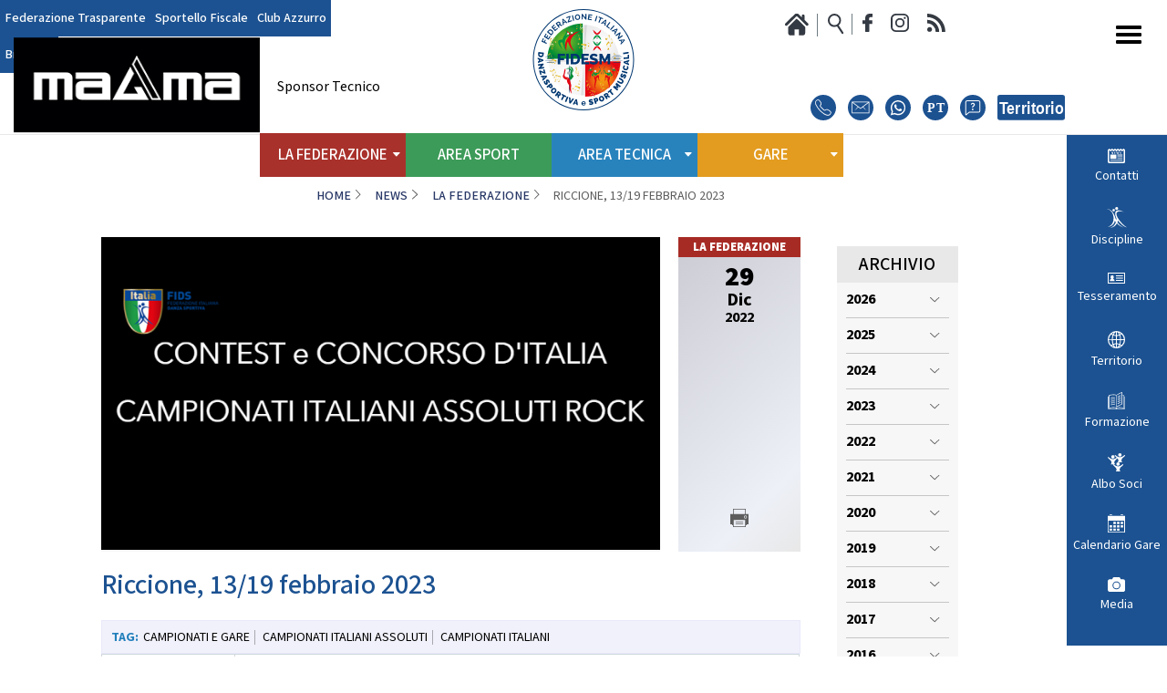

--- FILE ---
content_type: text/html; charset=utf-8
request_url: https://www.federdanza.it/news/57-la-federazione/2159-riccione-13-19-febbraio-2023
body_size: 13079
content:


<!DOCTYPE html>
<html>

<head>

    <base href="https://www.federdanza.it/news/57-la-federazione/2159-riccione-13-19-febbraio-2023" />
	<meta http-equiv="content-type" content="text/html; charset=utf-8" />
	<meta name="keywords" content="13/19 febbraio 2023" />
	<meta name="og:title" content="Riccione, 13/19 febbraio 2023" />
	<meta name="og:description" content="Data inizio:13 febbraio 2023Data fine:19 febbraio 2023Discipline:CONTEST D'ITALIALatin Style, Latino Show, Street Show, Electric Boogie, Disco Dance, Oriental Dance, Cheerleading, CheerdanceCONCORSO D’ITALIAShow Dance, Modern Contemporary, Danza Classica, Jazz DanceASSOLU..." />
	<meta name="description" content="Tutte le notizie sul mondo della FIDS" />
	<meta name="generator" content="Joomla! - Open Source Content Management" />
	<title>Riccione, 13/19 febbraio 2023</title>
	<link href="/templates/ifrit/favicon.ico" rel="shortcut icon" type="image/vnd.microsoft.icon" />
	<script type="application/json" class="joomla-script-options new">{"csrf.token":"055ddb4123b71390304b434b430559d9","system.paths":{"root":"","base":""}}</script>
	<script src="/media/jui/js/jquery.min.js?6cf46213148a1edc8013524b2e24215b" type="text/javascript"></script>
	<script src="/media/jui/js/jquery-noconflict.js?6cf46213148a1edc8013524b2e24215b" type="text/javascript"></script>
	<script src="/media/jui/js/jquery-migrate.min.js?6cf46213148a1edc8013524b2e24215b" type="text/javascript"></script>
	<script src="/media/system/js/caption.js?6cf46213148a1edc8013524b2e24215b" type="text/javascript"></script>
	<script src="/media/jui/js/bootstrap.min.js?6cf46213148a1edc8013524b2e24215b" type="text/javascript"></script>
	<script src="/media/system/js/mootools-core.js?6cf46213148a1edc8013524b2e24215b" type="text/javascript"></script>
	<script src="/media/system/js/core.js?6cf46213148a1edc8013524b2e24215b" type="text/javascript"></script>
	<script src="/media/system/js/mootools-more.js?6cf46213148a1edc8013524b2e24215b" type="text/javascript"></script>
	<script src="/plugins/system/rokbox/assets/js/rokbox.js" type="text/javascript"></script>
	<script src="/plugins/system/akamaicdn/akamaicdn.js" type="text/javascript"></script>
	<script src="https://www.federdanza.it/components/com_monthlyarchive/assets/js/jq.no-conflict.js?v=4.4.6_20190314125245" type="text/javascript"></script>
	<script src="https://www.federdanza.it/components/com_monthlyarchive/assets/uikit/uikit.min.js?v=4.4.6_20190314125245" type="text/javascript"></script>
	<script src="https://www.federdanza.it/components/com_monthlyarchive/assets/uikit/uikit-icons.min.js?v=4.4.6_20190314125245" type="text/javascript"></script>
	<script type="text/javascript">
jQuery(window).on('load',  function() {
				new JCaption('img.caption');
			});if (typeof RokBoxSettings == 'undefined') RokBoxSettings = {pc: '100'};jMA(document).ready(function($) {
    "use strict";

	// bind change event to select
	$('#filter_date_module').on('change', function () {

		var filter_date_module = $('#filter_date_module').val(); // get selected value
		var menu_item_id = $('#menu_item_id_module').val(); // get selected value

		var url = 'index.php?option=com_monthlyarchive';

		if (filter_date_module) 
		{
			var date_arr = filter_date_module.split("-");
			var year = date_arr[0];
			var month = date_arr[1];

			if (year)
			{
				url += '&year=' + year;
			}

			if (month)
			{
				url += '&month=' + month;
			}
		}
		else
		{
			url += '&year=all';
		}

		if (menu_item_id) 
		{
			url += '&Itemid=' + menu_item_id;
		}

		url += '&task=archive.goToURL';

		$('#maModuleForm').attr('action', url);
		$('#maModuleForm').submit();
	});
});
	</script>
	<meta property="og:url" content="https://www.federdanza.it/news/57-la-federazione/2159-riccione-13-19-febbraio-2023" />

<meta property="og:type" content="article"/>
	<meta property="og:image" content="https://www.federdanza.it/images/medium/IMMAGINE_13_19_FEBBRAIO_2023.PNG" />

    <meta name="viewport" content="width=device-width, initial-scale=1.0" />
    <link rel="shortcut icon" type="image/x-icon" href="/templates/ifrit/favicon.ico" />
    <!-- iPhone standard bookmark icon (57x57px) home screen -->
    <link rel="apple-touch-icon" href="/templates/ifrit/icon.png" />
    <!-- iPhone Retina display icon (114x114px) home screen -->
    <link rel="apple-touch-icon" href="/templates/ifrit/icon@2x.png" sizes="114x114" />
    <!-- Google Fonts -->
            <link href='https://fonts.googleapis.com/css?family=Mada:300,400,500,700,900' rel='stylesheet' type='text/css'>
        <!-- template css -->
    <link rel="stylesheet" href="/templates/ifrit/stylesheets/app.css?v=1" type="text/css" />

    <!-- template js -->
    <!--[if lte IE 9]>
            <script type="text/javascript" src="/templates/ifrit/js/vendor/html5shiv.js"></script>
            <script type="text/javascript" src="/templates/ifrit/js/vendor/nwmatcher.js"></script>    
            <script type="text/javascript" src="/templates/ifrit/js/vendor/selectivizr.js"></script>
        <![endif]-->

            <script data-cookieconsent="ignore" type="text/javascript" src="/templates/ifrit/js/app.js"></script>
       


            <script type="text/javascript" src="/templates/ifrit/js/vendor/jquery-ui.js"></script>
    
    
            <script type="text/javascript" src="/templates/ifrit/svi/hashtable.js?n=750076336"></script>
        <script type="text/javascript" src="/templates/ifrit/svi/jquery.mask.min.js?n=996776383"></script>
        <script type="text/javascript" src="/templates/ifrit/svi/svi.js"></script>
        <script type="text/javascript" src="/templates/ifrit/svi/tesseramento.js?n=1525965238"></script>
        <script type="text/javascript" src="/templates/ifrit/svi/gare.js?n=1341618270"></script>
    
    
    

<!-- Matomo -->
<script>
  var _paq = window._paq = window._paq || [];
  /* tracker methods like "setCustomDimension" should be called before "trackPageView" */
  _paq.push(['trackPageView']);
  _paq.push(['enableLinkTracking']);
  (function() {
    var u="https://matomoweb.coninet.it/";
    _paq.push(['setTrackerUrl', u+'matomo.php']);
    _paq.push(['setSiteId', '108']);
    var d=document, g=d.createElement('script'), s=d.getElementsByTagName('script')[0];
    g.async=true; g.src=u+'matomo.js'; s.parentNode.insertBefore(g,s);
  })();
</script>
<!-- End Matomo Code -->
</head>


<body class=" it-it  news la-federazione riccione,-13/19-febbraio-2023 
         no-preload random_1">
    <div id="duQQKuc8B3UOP2YZWrITOEdfZg6vauY7-ZPfvrey6B7I"></div><script src="https://mktdplp102cdn.azureedge.net/public/latest/js/ws-tracking.js?v=1.84.2007"></script><div class="d365-mkt-config" style="display:none" data-website-id="uQQKuc8B3UOP2YZWrITOEdfZg6vauY7-ZPfvrey6B7I" data-hostname="692a0d3abccb490d8335ea72b451d0a2.svc.dynamics.com"></div>

    
    <!-- Site Wrapper -->
    <div id="site-wrapper">


        

        

        

                    <!-- Toolbar -->
                        <div id="toolbar-wrapper" data-bbq-position="fixed">
                <section id="toolbar" data-bbq-width="full">
                                                                                <div class="module-pulsantiera-tool">
            
                                            

<div class="custom-pulsantiera-tool"  >
	<p>		<div class="moduletable-panino-tool">
						
<div id="menu-533" class="hamburger" data-com="hamburger" data-hamburger="smartphone" data-hamburger-type="icon">
     
    
        
</div>		</div>
			<div class="moduletable-menu-tool">
						
<div data-com="mixedmenu" data-mixedmenu-smartphone="popupLeft" data-mixedmenu-tablet="standard" data-mixedmenu-desktop="standard" data-mixedmenu-id="menu-533" >

    <ul class="mixedmenu" data-mixedmenu="root"
            >
    <li class="item-1245"><a href="/federazione-trasparente" >Federazione Trasparente</a></li><li class="item-1246"><a href="/sportello-fiscale" >Sportello Fiscale</a></li><li class="item-1247"><a href="/club-azzurro-alias" >Club Azzurro</a></li><li class="item-1820"><a href="/area-sport/street-e-pop-dance/break-dance/la-disciplina-break" >Breaking</a></li>    </ul>

    </div>
		</div>
			<div class="moduletable-logo">
						

<div class="custom-logo"  >
	<a class="logo" href="/"><img src="/images/logo-new.svg" alt="logo fids" /></a>
<!--<a class="logo" href="/"><img src="/images/new_logo_fids.png" alt="logo fids" /></a>--></div>
		</div>
			<div class="moduletable-paninomobile">
						
<div id="menu-449" class="hamburger" data-com="hamburger" data-hamburger="smartphone" data-hamburger-type="icon-x">
     
    
            <span class="line1"></span>
        <span class="line2"></span>
        <span class="line3"></span>
        
</div>		</div>
			<div class="moduletable-social">
						

<div class="custom-social"  >
	<p><a class="home" href="/"></a> <a class="cerca" href="/cerca"></a> <a class="fb" href="https://www.facebook.com/fidsOfficial" target="_blank" rel="noopener"></a>
	<!--a class="tw" href="https://twitter.com/FidsOfficial" target="_blank" rel="noopener"></a--> <a class="ig" href="https://www.instagram.com/fids_official/" target="_blank" rel="noopener"></a>
	<!--a class="yt" href="https://www.youtube.com/channel/UCsgcwlbJrE9O3LwLq-XPmiQ?view_as=subscriber" target="_blank" rel="noopener"></a--> <a class="fd" href="/news?format=feed&amp;type=rss" target="_blank"></a></p>

<div class="box_contatti">
			<div class="moduletable-pulsanti-contatti">
						

<div class="custom-pulsanti-contatti"  >
	<div class="tel_ico"><a href="https://www.federdanza.it/la-federazione/contatti"><img src="/images/banners/assistenza/phone_ico.svg" alt="telefono" /></a></div>

<div class="email_ico"><a href="https://www.federdanza.it/la-federazione/contatti"><img src="/images/banners/assistenza/mail_ico.svg" alt="email" /></a></div>

<div class="whatsapp_ico"><a href="https://www.federdanza.it/la-federazione/contatti"><img src="/images/banners/assistenza/whatsapp_ico.svg" alt="whatsapp" /></a></div>

<div class="poste_ico"><a href="https://www.federdanza.it/la-federazione/contatti"><img src="/images/banners/assistenza/pt_ico.svg" alt="poste" /></a></div>

<div class="faq_ico"><a href="https://www.federdanza.it/la-federazione/contatti"><img src="/images/banners/assistenza/faq_ico.svg" alt="faq" /></a></div>

<div class="territorio_ico"><a href="https://www.federdanza.it/la-federazione/contatti"><img src="/images/banners/assistenza/territorio_ico.svg" alt="territorio" /></a></div></div>
		</div>
	
</div></div>
		</div>
			<div class="moduletable-paninomonitor">
						
<div id="menu-446" class="hamburger" data-com="hamburger" data-hamburger="desktop" data-hamburger-type="icon">
     
    
        
</div>		</div>
	</p></div>
            
                        
		</div>
	
                                                            <div class="module-banner-st">
            
                                                <h3> Sponsor Tecnico</h3>
                                <div class="bannergroup-banner-st">

	<div class="banneritem">
																																																																			<a
							href="/component/banners/click/10" target="_blank" rel="noopener noreferrer"
							title="Magma">
							<img
								src="https://www.federdanza.it/images/banners/2023/MAGMA_NEGATIVO.png"
								alt="Magma"
																							/>
						</a>
																<div class="clr"></div>
	</div>

</div>
            
                        
		</div>
	
                                                            </section>
            </div>
        

                    <!-- NO: -->
                            <!-- Header -->
                                <div id="header-wrapper">
                    <header id="header" data-bbq-width="full">
                                                                                            <div class="module-settori">
            
                                            
<div data-com="mixedmenu" data-mixedmenu-smartphone="lightboxAccordion" data-mixedmenu-tablet="dropDownClickAccordion" data-mixedmenu-desktop="dropDownClickAccordion" data-mixedmenu-id="menu-449" >

    <ul class="mixedmenu" data-mixedmenu="root"
            >
    <li class="item-1243"><a href="/" >Home</a></li><li class="item-1179 divider deeper parent"><span class="separator">
	La Federazione</span>
<ul class="nav-child unstyled small"><li class="item-1180 divider deeper parent"><span class="separator">
	Struttura</span>
<ul class="nav-child unstyled small"><li class="item-1181"><a href="/la-federazione/struttura/il-presidente" >Il Presidente</a></li><li class="item-1182"><a href="/la-federazione/struttura/consiglio-federale" >Consiglio Federale</a></li><li class="item-1748"><a href="/la-federazione/struttura/soci-onorari" >Soci Onorari</a></li><li class="item-1183"><a href="/la-federazione/struttura/revisori-dei-conti" >Revisori dei Conti</a></li><li class="item-1184"><a href="/la-federazione/struttura/commissione-federale-atleti" >Commissione Federale Atleti</a></li><li class="item-1579"><a href="/la-federazione/struttura/commissione-federale-tecnici" >Commissione Federale Tecnici</a></li><li class="item-1185"><a href="/la-federazione/struttura/segreteria-generale" >Segreteria Generale</a></li></ul></li><li class="item-1186"><a href="/la-federazione/corporate" >CORPORATE</a></li><li class="item-1187 divider deeper parent"><span class="separator">
	CARTE FEDERALI E REGOLAMENTI</span>
<ul class="nav-child unstyled small"><li class="item-1188"><a href="/la-federazione/carte-federali-e-regolamenti/documenti-federali" >Documenti Federali</a></li><li class="item-1189"><a href="/la-federazione/carte-federali-e-regolamenti/regolamento-dell-attivita-sportiva" >Regolamento dell'attività sportiva</a></li></ul></li><li class="item-1190 divider deeper parent"><span class="separator">
	TRASPARENZA</span>
<ul class="nav-child unstyled small"><li class="item-1191"><a href="/la-federazione/documenti-amm/albo-fornitori" >Albo Fornitori</a></li><li class="item-1192"><a href="/la-federazione/documenti-amm/bandi-di-gara" >Bandi di Gara</a></li><li class="item-1193"><a href="/la-federazione/documenti-amm/trasparenza-amministrativa" >Bilanci</a></li></ul></li><li class="item-1195 divider deeper parent"><span class="separator">
	Convenzioni</span>
<ul class="nav-child unstyled small"><li class="item-1196"><a href="/la-federazione/convenzioni/riproduzione-musicale-siae-scf" >Riproduzione musicale Siae-Scf</a></li><li class="item-1197"><a href="/la-federazione/convenzioni/finanziamenti-credito-sportivo" >Finanziamenti Credito Sportivo</a></li><li class="item-1198"><a href="/la-federazione/convenzioni/assicurazione" >Assicurazione</a></li><li class="item-1199"><a href="/la-federazione/convenzioni/visite-medico-sportive-fmsi" >Visite Medico Sportive FMSI</a></li><li class="item-1200"><a href="/la-federazione/convenzioni/enti-di-promozione" >Enti di Promozione</a></li></ul></li><li class="item-1202"><a href="/la-federazione/benemerenze" >Benemerenze</a></li><li class="item-1203"><a href="/la-federazione/dirigenti-sportivi" >Dirigenti Sportivi</a></li><li class="item-1204"><a href="/la-federazione/ufficio-stampa" >Ufficio Stampa</a></li><li class="item-1205 divider deeper parent"><span class="separator">
	Giustizia Sportiva</span>
<ul class="nav-child unstyled small"><li class="item-1206"><a href="/la-federazione/giustizia-sportiva/decisioni" >Decisioni</a></li><li class="item-1207"><a href="/la-federazione/giustizia-sportiva/regolamento-odg" >Regolamento</a></li><li class="item-1208"><a href="/la-federazione/giustizia-sportiva/componenti-e-recapiti" >Componenti e recapiti</a></li></ul></li><li class="item-1796 divider deeper parent"><span class="separator">
	Safeguarding</span>
<ul class="nav-child unstyled small"><li class="item-1797"><a href="/la-federazione/safeguarding/policy" >Policy</a></li></ul></li><li class="item-1209"><a href="/la-federazione/logo-e-patrocinio" >Logo e Patrocinio</a></li><li class="item-1665"><a href="/la-federazione/contatti" >Contatti</a></li><li class="item-1760 divider deeper parent"><span class="separator">
	Assemblea Nazionale</span>
<ul class="nav-child unstyled small"><li class="item-1746"><a href="/la-federazione/assemblea-nazionale/2021" >2021</a></li><li class="item-1756"><a href="/la-federazione/assemblea-nazionale/2022" >2022</a></li></ul></li></ul></li><li class="item-1210"><a href="/area-sport" >Area Sport</a></li><li class="item-1211 divider deeper parent"><span class="separator">
	Area Tecnica</span>
<ul class="nav-child unstyled small"><li class="item-1212"><a href="/area-tecnica/centro-studi-e-ricerche" >Centro studi e ricerche</a></li><li class="item-1213 divider deeper parent"><span class="separator">
	Scuola Federale</span>
<ul class="nav-child unstyled small"><li class="item-1214"><a href="/area-tecnica/sfdsf/la-scuola" >La Scuola</a></li><li class="item-1215"><a href="/images/Regolamento_scuola_federale.pdf" target="_blank" >Regolamento</a></li><li class="item-1583"><a href="/la-federazione/carte-federali-e-regolamenti/documenti-federali/regolamenti-tecnici/2373-piano-formativo-dei-tecnici-federale-1/file" target="_blank" >Piano Formativo dei Tecnici</a></li><li class="item-1216 divider deeper parent"><span class="separator">
	Struttura</span>
<ul class="nav-child unstyled small"><li class="item-1637"><a href="/area-tecnica/sfdsf/struttura/nazionale" >Nazionale</a></li><li class="item-1638"><a href="/area-tecnica/sfdsf/struttura/regionale" >Regionale</a></li></ul></li><li class="item-1218"><a href="/area-tecnica/sfdsf/news-scuola-federale" >News</a></li></ul></li><li class="item-1219 divider deeper parent"><span class="separator">
	Settore Tecnico Federale</span>
<ul class="nav-child unstyled small"><li class="item-1220"><a href="/area-tecnica/settore-tecnico-federale/il-settore" >Il Settore</a></li><li class="item-1221"><a href="/area-tecnica/settore-tecnico-federale/regolamento-settore-tecnico" target="_blank" >Regolamento</a></li><li class="item-1222 divider deeper parent"><span class="separator">
	Struttura</span>
<ul class="nav-child unstyled small"><li class="item-1635"><a href="/area-tecnica/settore-tecnico-federale/struttura-stf/nazionale" >Nazionale</a></li><li class="item-1636"><a href="/area-tecnica/settore-tecnico-federale/struttura-stf/regionale" >Regionale</a></li></ul></li><li class="item-1224"><a href="/area-tecnica/settore-tecnico-federale/news-settore-tecnico-federale" >News</a></li><li class="item-1790"><a href="/area-tecnica/settore-tecnico-federale/albo-tecnici" >Albo Tecnici</a></li></ul></li><li class="item-1225 divider deeper parent"><span class="separator">
	Settore Arbitrale</span>
<ul class="nav-child unstyled small"><li class="item-1226"><a href="/area-tecnica/settore-arbitrale/il-settore-arbitrale" >Il Settore</a></li><li class="item-1227"><a href="/area-tecnica/settore-arbitrale/regolamento-saf" >Regolamento</a></li><li class="item-1228"><a href="/area-tecnica/settore-arbitrale/struttura-sarbitrale" >Struttura</a></li><li class="item-1646"><a href="/area-tecnica/settore-arbitrale/moduli-e-manuali-settore-arbitrale" >Moduli e Manuali</a></li><li class="item-1230 divider deeper parent"><span class="separator">
	Albo Tecnici/Ufficiali di Gara</span>
<ul class="nav-child unstyled small"><li class="item-1231"><a href="/area-tecnica/settore-arbitrale/albo-tecnici-la-scuola/giudici-federali" >Giudici Federali</a></li><li class="item-1232"><a href="/area-tecnica/settore-arbitrale/albo-tecnici-la-scuola/il-direttore-di-gara" >Direttore di Gara</a></li><li class="item-1233"><a href="/area-tecnica/settore-arbitrale/albo-tecnici-la-scuola/staff-di-scrutinio" >Staff di scrutinio</a></li><li class="item-1234"><a href="/area-tecnica/settore-arbitrale/albo-tecnici-la-scuola/il-presentatore-di-gara" >Presentatore di Gara</a></li><li class="item-1235"><a href="/area-tecnica/settore-arbitrale/albo-tecnici-la-scuola/responsabile-musiche" >Responsabile Musiche</a></li><li class="item-1236"><a href="/area-tecnica/settore-arbitrale/albo-tecnici-la-scuola/ispettori-di-pista" >Ispettori di Pista</a></li></ul></li><li class="item-1237"><a href="/area-tecnica/settore-arbitrale/news-settore-arbitrale" >News</a></li><li class="item-1789"><a href="/area-tecnica/settore-arbitrale/albo-ufficiali-di-gara" >Albo Ufficiali di Gara</a></li></ul></li><li class="item-1581"><a href="/area-tecnica/salute-e-antidoping" >Salute e Antidoping</a></li><li class="item-1662"><a href="/area-tecnica/testi-tecnici" >Testi tecnici</a></li></ul></li><li class="item-1238 divider deeper parent"><span class="separator">
	Gare</span>
<ul class="nav-child unstyled small"><li class="item-1239"><a href="/gare/eventi" >Eventi</a></li><li class="item-1240"><a href="/gare/modulistica-richiesta-competizioni" >Modulistica richiesta competizioni</a></li><li class="item-1659"><a href="/gare/iscrizione-competizioni-internazionali" >Iscrizione competizioni internazionali</a></li><li class="item-1241"><a href="/gare/regolamenti-e-comunicazioni" >Regolamenti e comunicazioni</a></li><li class="item-1708"><a href="/gare/visti-sportivi" >Visti sportivi</a></li></ul></li>    </ul>

                        <div class="modules-container">
                <div class="menu-modules">
                            <div class="module-rightmenu">
            
                                            <ul class="nav ">
<li class="item-1249"><a class=" news" href="/la-federazione/contatti" >Contatti</a></li><li class="item-1600"><a class="discipline" href="/area-sport" >Discipline</a></li><li class="item-1250"><a class=" tesseramento" href="/tesseramento-alias" >Tesseramento</a></li><li class="item-1253"><a class=" territorio" href="/territorio/news-dal-territorio" >Territorio</a></li><li class="item-1601"><a class=" formazione" href="/news-formazione" >Formazione</a></li><li class="item-1251"><a class=" albo soci" href="/albo-soci-fids" >Albo Soci</a></li><li class="item-683"><a class=" calendario" href="/gare/eventi" >Calendario Gare</a></li><li class="item-1252"><a class=" media" href="/foto-e-video" >Media</a></li></ul>
            
                        
		</div>
	                </div>
            </div>
            </div>
            
                        
		</div>
	
                                                                        </header>
                </div>
            
                            <!-- Nav -->
                                <div id="nav-wrapper">
                    <nav id="nav" data-bbq-width="full">
                                                                                            <div class="module-rightmenu">
            
                                            <ul class="nav ">
<li class="item-1249"><a class=" news" href="/la-federazione/contatti" >Contatti</a></li><li class="item-1600"><a class="discipline" href="/area-sport" >Discipline</a></li><li class="item-1250"><a class=" tesseramento" href="/tesseramento-alias" >Tesseramento</a></li><li class="item-1253"><a class=" territorio" href="/territorio/news-dal-territorio" >Territorio</a></li><li class="item-1601"><a class=" formazione" href="/news-formazione" >Formazione</a></li><li class="item-1251"><a class=" albo soci" href="/albo-soci-fids" >Albo Soci</a></li><li class="item-683"><a class=" calendario" href="/gare/eventi" >Calendario Gare</a></li><li class="item-1252"><a class=" media" href="/foto-e-video" >Media</a></li></ul>
            
                        
		</div>
	
                                                                        </nav>
                </div>
                    
        <div id="site-content">

                            <!-- Breadcrumb -->
                                <div id="breadcrumb-wrapper">
                    <section id="breadcrumb" data-bbq-width="full">
                                                                                            <div class="module-breadcrumb">
            
                                            
<ul class="breadcrumb -breadcrumb">
<li><a href="/" class="pathway">Home</a><span class="divider">/</span></li><li><a href="/news" class="pathway">News</a><span class="divider">/</span></li><li><a href="/news/57-la-federazione" class="pathway">La Federazione</a></li><li><span class="divider">/</span><span>Riccione, 13/19 febbraio 2023</span></li></ul>
            
                        
		</div>
	
                                                                        </section>
                </div>
            


            


                            <!-- Top-a -->
                                <div id="top-a-wrapper">
                    <section id="top-a" data-bbq-width="full">
                                                                                            <div class="module-menulightbox">
            
                                            
<div data-com="mixedmenu" data-mixedmenu-smartphone="dropDownAccordion" data-mixedmenu-tablet="lightboxD" data-mixedmenu-desktop="lightboxD" data-mixedmenu-id="menu-446" >

    <ul class="mixedmenu" data-mixedmenu="root"
            >
    <li class="item-1280"><a href="/" >Home</a></li><li class="item-1281 divider deeper parent"><span class="separator">
	La Federazione</span>
<ul class="nav-child unstyled small"><li class="item-1282 divider deeper parent"><span class="separator">
	Struttura</span>
<ul class="nav-child unstyled small"><li class="item-1304"><a href="/la-federazione/struttura/il-presidente" >Il Presidente</a></li><li class="item-1305"><a href="/la-federazione/struttura/consiglio-federale" >Consiglio Federale</a></li><li class="item-1749"><a href="/la-federazione/struttura/soci-onorari" >Soci Onorari</a></li><li class="item-1306"><a href="/la-federazione/struttura/revisori-dei-conti" >Revisori dei Conti</a></li><li class="item-1307"><a href="/la-federazione/struttura/commissione-federale-atleti" >Commissione Federali Atleti</a></li><li class="item-1651"><a href="/la-federazione/struttura/commissione-federale-tecnici" >Commissione Federale Tecnici</a></li><li class="item-1308"><a href="/la-federazione/struttura/segreteria-generale" >Segreteria Generale</a></li></ul></li><li class="item-1283"><a href="/la-federazione/corporate" >Corporate</a></li><li class="item-1284 divider deeper parent"><span class="separator">
	CARTE FEDERALI E REGOLAMENTI</span>
<ul class="nav-child unstyled small"><li class="item-1309"><a href="/la-federazione/carte-federali-e-regolamenti/documenti-federali" >Documenti Federali</a></li><li class="item-1310"><a href="/la-federazione/carte-federali-e-regolamenti/regolamento-dell-attivita-sportiva" >Regolamento dell'attività sportiva</a></li></ul></li><li class="item-1285 divider deeper parent"><span class="separator">
	Trasparenza</span>
<ul class="nav-child unstyled small"><li class="item-1311"><a href="/la-federazione/documenti-amm/albo-fornitori" >Albo Fornitori</a></li><li class="item-1312"><a href="/la-federazione/documenti-amm/bandi-di-gara" >Bandi di Gara</a></li><li class="item-1313"><a href="/la-federazione/documenti-amm/trasparenza-amministrativa" >Bilanci</a></li></ul></li><li class="item-1286 divider deeper parent"><span class="separator">
	CONVENZIONI</span>
<ul class="nav-child unstyled small"><li class="item-1315"><a href="/la-federazione/convenzioni/riproduzione-musicale-siae-scf" >Riproduzione musicale Siae-Scf</a></li><li class="item-1316"><a href="/la-federazione/convenzioni/finanziamenti-credito-sportivo" >Finanziamenti Credito Sportivo</a></li><li class="item-1317"><a href="/la-federazione/convenzioni/assicurazione" >Assicurazione</a></li><li class="item-1318"><a href="/la-federazione/convenzioni/visite-medico-sportive-fmsi" >Visite Medico Sportive FMSI</a></li><li class="item-1319"><a href="/la-federazione/convenzioni/enti-di-promozione" >Enti di Promozione</a></li></ul></li><li class="item-1288"><a href="/la-federazione/benemerenze" >Benemerenze</a></li><li class="item-1289"><a href="/la-federazione/dirigenti-sportivi" >Dirigenti Sportivi</a></li><li class="item-1290"><a href="/la-federazione/ufficio-stampa" >Ufficio Stampa</a></li><li class="item-1291 divider deeper parent"><span class="separator">
	Giustizia Sportiva</span>
<ul class="nav-child unstyled small"><li class="item-1320"><a href="/la-federazione/giustizia-sportiva/decisioni" >Decisioni</a></li><li class="item-1321"><a href="/la-federazione/giustizia-sportiva/regolamento-odg" >Regolamento</a></li><li class="item-1322"><a href="/la-federazione/giustizia-sportiva/componenti-e-recapiti" >Componenti e recapiti</a></li></ul></li><li class="item-1799 divider deeper parent"><span class="separator">
	Safeguarding</span>
<ul class="nav-child unstyled small"><li class="item-1800"><a href="/la-federazione/safeguarding/policy" >Policy</a></li></ul></li><li class="item-1292"><a href="/la-federazione/logo-e-patrocinio" >Logo e Patrocinio</a></li><li class="item-1666"><a href="/la-federazione/contatti" >Contatti</a></li><li class="item-1761 divider deeper parent"><span class="separator">
	Assemblea Nazionale</span>
<ul class="nav-child unstyled small"><li class="item-1757"><a href="/la-federazione/assemblea-nazionale/2021" >2021</a></li><li class="item-1758"><a href="/la-federazione/assemblea-nazionale/2022" >2022</a></li></ul></li></ul></li><li class="item-1293 deeper parent"><a href="/area-sport" >Area Sport</a><ul class="nav-child unstyled small"><li class="item-1345 divider deeper parent"><span class="separator">
	Danze Internazionali</span>
<ul class="nav-child unstyled small"><li class="item-1346"><a href="/area-sport/danze-internazionali/standard/la-disciplina-standard" >Standard</a></li><li class="item-1347"><a href="/area-sport/danze-internazionali/latino-americane/la-disciplina-latino-americane" >Latino Americane</a></li><li class="item-1348"><a href="/area-sport/danze-internazionali/caraibiche/la-disciplina-caraibiche" >Caraibiche</a></li><li class="item-1349"><a href="/area-sport/danze-internazionali/jazz/la-disciplina-jazz" >Jazz</a></li><li class="item-1350"><a href="/area-sport/danze-internazionali/argentine/la-disciplina-argentine" >Argentine</a></li><li class="item-1351"><a href="/area-sport/danze-internazionali/hustle/la-disciplina-hustle" >Hustle</a></li><li class="item-1352"><a href="/area-sport/danze-internazionali/danze-afrolatine/la-disciplina-afrolatine" >Danze Afrolatine</a></li></ul></li><li class="item-1353 divider deeper parent"><span class="separator">
	Danze E.Po.Ca</span>
<ul class="nav-child unstyled small"><li class="item-1354"><a href="/area-sport/danze-e-po-ca/danze-orientali/la-disciplina-orientali" >Danze Orientali</a></li><li class="item-1355"><a href="/area-sport/danze-e-po-ca/flamenco/la-disciplina-flamenco" >Flamenco</a></li><li class="item-1356"><a href="/area-sport/danze-e-po-ca/tap-dance/la-disciplina-tapdance" >Tap Dance</a></li><li class="item-1357"><a href="/area-sport/danze-e-po-ca/country-western/la-disciplina-western" >Country Western</a></li></ul></li><li class="item-1358 divider deeper parent"><span class="separator">
	Danze Coreografiche</span>
<ul class="nav-child unstyled small"><li class="item-1359"><a href="/area-sport/danze-coreografiche/synchro-dance/la-disciplina-synchro" >Synchro Dance</a></li><li class="item-1360"><a href="/area-sport/danze-coreografiche/choreographic-dance/la-disciplina-choreographic" >Choreographic Dance</a></li><li class="item-1361"><a href="/area-sport/danze-coreografiche/show-freestyle/la-disciplina-showfreestyle" >Show Freestyle</a></li><li class="item-1362"><a href="/area-sport/danze-coreografiche/show/la-disciplina-show" >Show</a></li></ul></li><li class="item-1363 divider deeper parent"><span class="separator">
	Danze Nazionali</span>
<ul class="nav-child unstyled small"><li class="item-1364"><a href="/area-sport/danze-nazionali/liscio-unificato/la-disciplina-lisciouni" >Liscio Unificato</a></li><li class="item-1365"><a href="/area-sport/danze-nazionali/ballo-da-sala/la-disciplina-ballosala" >Ballo da Sala</a></li></ul></li><li class="item-1366 divider deeper parent"><span class="separator">
	Danze Regionali</span>
<ul class="nav-child unstyled small"><li class="item-1367"><a href="/area-sport/danze-regionali/liscio-tradizionale/la-disciplina-lisciotradizionale" >Liscio Tradizionale</a></li><li class="item-1368"><a href="/area-sport/danze-regionali/folk-romagnolo/la-disciplina-folkromagnolo" >Folk Romagnolo</a></li><li class="item-1369"><a href="/area-sport/danze-regionali/frusta-romagnola/la-disciplina-frustaromagnola" >Frusta Romagnola</a></li><li class="item-1370"><a href="/area-sport/danze-regionali/danze-filuzziane/la-disciplina-danzefiluzziane" >Danze Filuzziane</a></li></ul></li><li class="item-1371 divider deeper parent"><span class="separator">
	Danze Accademiche</span>
<ul class="nav-child unstyled small"><li class="item-1372"><a href="/area-sport/danze-accademiche/danza-classica/la-disciplina-danzaclassica" >Danza Classica</a></li><li class="item-1373"><a href="/area-sport/danze-accademiche/modern-contemporary/la-disciplina-modern-contemporary" >Modern Contemporary</a></li><li class="item-1374"><a href="/area-sport/danze-accademiche/jazz-dance/la-disciplina-jazzdance" >Jazz Dance</a></li><li class="item-1375"><a href="/area-sport/danze-accademiche/show-dance/la-disciplina-showdance" >Show Dance</a></li></ul></li><li class="item-1376 divider deeper parent"><span class="separator">
	Street e Pop Dance</span>
<ul class="nav-child unstyled small"><li class="item-1377"><a href="/area-sport/street-e-pop-dance/hip-hop/la-disciplina-hiphop" >Hip Hop</a></li><li class="item-1378"><a href="/area-sport/street-e-pop-dance/electric-boogie/la-disciplina-electricboogie" >Electric Boogie</a></li><li class="item-1379"><a href="/area-sport/street-e-pop-dance/break-dance/la-disciplina-break" >Break Dance</a></li><li class="item-1380"><a href="/area-sport/street-e-pop-dance/street-show/la-disciplina-streetshow" >Street Show</a></li><li class="item-1381"><a href="/area-sport/street-e-pop-dance/disco-dance/la-disciplina-disco" >Disco Dance</a></li></ul></li><li class="item-1382 divider deeper parent"><span class="separator">
	Settore Paralimpico</span>
<ul class="nav-child unstyled small"><li class="item-1572"><a href="/area-sport/settore-paralimpico/la-disciplina-settore-paralimpico" >La Disciplina</a></li></ul></li><li class="item-1765 divider deeper parent"><span class="separator">
	Settore Cheerleading e Cheerdance</span>
<ul class="nav-child unstyled small"><li class="item-1766"><a href="/area-sport/settore-cheerleading-e-cheerdance/la-disciplina" >La Disciplina</a></li></ul></li></ul></li><li class="item-1294 divider deeper parent"><span class="separator">
	Area Tecnica</span>
<ul class="nav-child unstyled small"><li class="item-1295"><a href="/area-tecnica/centro-studi-e-ricerche" >Centro studi e ricerche</a></li><li class="item-1296 divider deeper parent"><span class="separator">
	Scuola Federale</span>
<ul class="nav-child unstyled small"><li class="item-1323"><a href="/area-tecnica/sfdsf/la-scuola" >La Scuola</a></li><li class="item-1324"><a href="/images/Regolamento_scuola_federale.pdf" target="_blank" >Regolamento</a></li><li class="item-1643"><a href="/area-tecnica/sfdsf/struttura/nazionale" >Struttura Nazionale</a></li><li class="item-1644"><a href="/area-tecnica/sfdsf/struttura/regionale" >Struttura Regionale</a></li><li class="item-1584"><a href="/la-federazione/carte-federali-e-regolamenti/documenti-federali/regolamenti-tecnici/2373-piano-formativo-dei-tecnici-federale-1/file" target="_blank" >Piano Formativo dei Tecnici</a></li><li class="item-1327"><a href="/area-tecnica/sfdsf/news-scuola-federale" >News</a></li></ul></li><li class="item-1297 divider deeper parent"><span class="separator">
	Settore Tecnico Federale</span>
<ul class="nav-child unstyled small"><li class="item-1328"><a href="/area-tecnica/settore-tecnico-federale/il-settore" >Il Settore</a></li><li class="item-1329"><a href="/area-tecnica-alias-panino/settore-tecnico-federale/regolamento" target="_blank" >Regolamento</a></li><li class="item-1641"><a href="/area-tecnica/settore-tecnico-federale/struttura-stf/regionale" >Struttura Regionale</a></li><li class="item-1640"><a href="/area-tecnica/settore-tecnico-federale/struttura-stf/nazionale" >Struttura Nazionale</a></li><li class="item-1332"><a href="/area-tecnica/settore-tecnico-federale/news-settore-tecnico-federale" >News</a></li><li class="item-1791"><a href="/area-tecnica/settore-tecnico-federale/albo-tecnici" >Albo Tecnici</a></li></ul></li><li class="item-1298 divider deeper parent"><span class="separator">
	Settore Arbitrale</span>
<ul class="nav-child unstyled small"><li class="item-1333"><a href="/area-tecnica/settore-arbitrale/il-settore-arbitrale" >Il Settore</a></li><li class="item-1334"><a href="/area-tecnica/settore-arbitrale/regolamento-saf" >Regolamento</a></li><li class="item-1335"><a href="/area-tecnica/settore-arbitrale/struttura-sarbitrale" >Struttura</a></li><li class="item-1647"><a href="/area-tecnica/settore-arbitrale/moduli-e-manuali-settore-arbitrale" >Moduli e Manuali</a></li><li class="item-1337 divider parent"><span class="separator">
	Albo Tecnici/Ufficiali di Gara</span>
</li><li class="item-1344"><a href="/area-tecnica/settore-arbitrale/news-settore-arbitrale" >News</a></li><li class="item-1792"><a href="/area-tecnica/settore-arbitrale/albo-ufficiali-di-gara" >Albo Ufficiali di Gara</a></li></ul></li><li class="item-1582"><a href="/area-tecnica/salute-e-antidoping" >Salute e Antidoping</a></li><li class="item-1663"><a href="/area-tecnica/testi-tecnici" >Testi tecnici</a></li></ul></li><li class="item-1299 divider deeper parent"><span class="separator">
	Gare</span>
<ul class="nav-child unstyled small"><li class="item-1300"><a href="/gare/eventi" >Eventi</a></li><li class="item-1301"><a href="/gare/modulistica-richiesta-competizioni" >Modulistica richiesta competizioni</a></li><li class="item-1660"><a href="/gare/iscrizione-competizioni-internazionali" >Iscrizione competizioni internazionali</a></li><li class="item-1302"><a href="/gare/regolamenti-e-comunicazioni" >Regolamenti e comunicazioni</a></li><li class="item-1707"><a href="/gare/visti-sportivi" >Visti sportivi</a></li></ul></li>    </ul>

                        <div class="modules-container">
                <div class="menu-modules">
                            <div class="module-rightmenu">
            
                                            <ul class="nav ">
<li class="item-1249"><a class=" news" href="/la-federazione/contatti" >Contatti</a></li><li class="item-1600"><a class="discipline" href="/area-sport" >Discipline</a></li><li class="item-1250"><a class=" tesseramento" href="/tesseramento-alias" >Tesseramento</a></li><li class="item-1253"><a class=" territorio" href="/territorio/news-dal-territorio" >Territorio</a></li><li class="item-1601"><a class=" formazione" href="/news-formazione" >Formazione</a></li><li class="item-1251"><a class=" albo soci" href="/albo-soci-fids" >Albo Soci</a></li><li class="item-683"><a class=" calendario" href="/gare/eventi" >Calendario Gare</a></li><li class="item-1252"><a class=" media" href="/foto-e-video" >Media</a></li></ul>
            
                        
		</div>
	                </div>
            </div>
            </div>
            
                        
		</div>
	
                                                                        </section>
                </div>
            

            

            


            

            


            



            


            


            


            <div id="message-wrapper">
                <!-- Message -->
                <section id="message" data-bbq-width="wrapped">
                    <div id="system-message-container">
	</div>

                </section>
            </div>



            <!-- ...MAIN... -->
                            <!-- Content + Right -->
                <div id="content-wrapper">
                    <div id="content" data-bbq-width="wrapped">
                        <!-- Main -->
                        <main>
                            <!-- Main-top-a -->
                                                        <!-- Main-top-b -->
                                                        <!-- Main-top-c -->
                                                        <!-- Component -->
                                                            <section id="component">
                                    <div class="item-page articolo " itemscope itemtype="https://schema.org/Article">
    <meta itemprop="inLanguage" content="it-IT" />
    <!-- TITOLO PAGINA -->
    
        
    
    <div class="info-articolo">
		<div class="foto_share"> 
            
            <!-- IMMAGINE ESTESA -->       
            <div class="foto_container ">
                <div class="pull item-image  foto-orizzontale "> 
                                        <img src="/images/medium/IMMAGINE_13_19_FEBBRAIO_2023.PNG" alt="images/medium/IMMAGINE_13_19_FEBBRAIO_2023.PNG" itemprop="image"/> 
                    
                </div>
            </div>
            <div class="right_bar">
                <div class="right_bar_cont">
                    <!-- CATEGORIA e DATA-->
                    <div class="categoria_data">
                                                

            
    
        			<dd class="category-name La Federazione">
													 <span itemprop="genre">La Federazione</span>							</dd>    
    
                    <div class="data">
                <time class="day" datetime="2022-12-29T12:14:54+00:00">
                    29                </time>
                <time class="month" datetime="2022-12-29T12:14:54+00:00">
                    Dic                </time>
                <time class="year" datetime="2022-12-29T12:14:54+00:00">
                    2022                </time>
            </div>    
    
        
    
                                                    </div>
                    <!-- SOCIAL -->
                    <div class="share">
                        
<div class="addthis_inline_share_toolbox"></div>
                    </div>
                    <!-- STAMPA -->
                                        <div class="stampa"><a href="javascript:window.print();"></a></div>
                                    </div>
            </div>
        </div>
		
        <!-- INFO ARTICOLO -->
        <div class="dati_container">   
            
            <!-- TITOLO -->
            <div class="titolo">
                            
                                <h3 itemprop="headline" class="titolo">
                    Riccione, 13/19 febbraio 2023                </h3>
                                                                                            </div>
            
            <!-- TAGS -->
            <div class="tags">
                                
                	<ul class="tags inline">
																	<li class="tag-6 tag-list0" itemprop="keywords">
					<a href="/tag/campionati-e-gare" class="label label-info">
						Campionati e Gare					</a>
				</li>
																				<li class="tag-17 tag-list1" itemprop="keywords">
					<a href="/tag/campionati-italiani-assoluti" class="label label-info">
						Campionati Italiani Assoluti					</a>
				</li>
																				<li class="tag-18 tag-list2" itemprop="keywords">
					<a href="/tag/campionati-italiani" class="label label-info">
						Campionati Italiani					</a>
				</li>
						</ul>
                
                                            </div>
        </div>
    </div>
    
            
<div class="icons">
	
					<div class="btn-group pull-right">
				<button class="btn dropdown-toggle" type="button" id="dropdownMenuButton-2159" aria-label="User tools"
				data-toggle="dropdown" aria-haspopup="true" aria-expanded="false">
					<span class="icon-cog" aria-hidden="true"></span>
					<span class="caret" aria-hidden="true"></span>
				</button>
								<ul class="dropdown-menu" aria-labelledby="dropdownMenuButton-2159">
											<li class="print-icon"> <a href="/news/57-la-federazione/2159-riccione-13-19-febbraio-2023?tmpl=component&amp;print=1&amp;layout=default" title="Stampa articolo < Riccione, 13/19 febbraio 2023 >" onclick="window.open(this.href,'win2','status=no,toolbar=no,scrollbars=yes,titlebar=no,menubar=no,resizable=yes,width=640,height=480,directories=no,location=no'); return false;" rel="nofollow">	Stampa</a> </li>
																			</ul>
			</div>
		
	</div>
        
        
            
    
            <div itemprop="articleBody" class="testo-articolo">
        <table>
<tbody>
<tr>
<td style="width: 15%;"><strong>Data inizio:</strong></td>
<td><strong>13 febbraio 2023</strong></td>
</tr>
<tr height="15">
<td><strong>Data fine:</strong></td>
<td><strong>19 febbraio 2023</strong></td>
</tr>
<tr>
<td><strong>Discipline:</strong></td>
<td>
<p><strong><strong><strong>CONTEST D'ITALIA</strong><br /></strong></strong>Latin Style, Latino Show, Street Show, Electric Boogie, Disco Dance, Oriental Dance, Cheerleading, Cheerdance<strong><br /><br /></strong><strong>CONCORSO D’ITALIA</strong><br />Show Dance, Modern Contemporary, Danza Classica, Jazz Dance</p>
<p><strong>ASSOLUTI <br /></strong>Rock Contact Style, Rock Free Style</p>
</td>
</tr>
<tr height="15">
<td><strong>Località:</strong></td>
<td>PlayHall -&nbsp; Riccione - Emilia Romagna<br /><em>Viale Carpi, 24 - Riccione (RN)</em></td>
</tr>
<tr>
<td><span style="background-color: #ffffff;"><strong>Iscrizioni:</strong></span></td>
<td>
<p><strong>CONTEST D'ITALIA -&nbsp;<strong>CONCORSO D’ITALIA -&nbsp;<strong>ASSOLUTI</strong></strong></strong><strong></strong><strong></strong><br />€ 30,00 ad atleta per la prima competizione, € 15,00 per ogni ulteriore competizione, sino a una quota massima di € 60,00</p>
<p>da <strong>lunedì 2 gennaio 2023</strong> disponibile sul portale MyFIDS la pagina per effettuate le iscrizioni&nbsp;</p>
</td>
</tr>
<tr height="15">
<td>
<p><span style="background-color: #ffffff;"><strong>Ingresso al pubblico:</strong></span></p>
</td>
<td>
<p class="Elencoa_mr_css_attr"><a href="https://map.ticketnation.it/?lang_id=it"><strong><span style="text-decoration: underline;">Giornaliero<br /></span></strong>Tribuna (NON NUMERATA):&nbsp;<strong>prevendita € 10,00</strong>&nbsp;- acquisto in loco € 15,00</a></p>
<p class="Elencoa_mr_css_attr"><a href="https://map.ticketnation.it/?lang_id=it">Parterre (NUMERATA):&nbsp;<strong>prevendita € 50,00</strong>&nbsp;- acquisto in loco € 60,00</a></p>
<p class="Elencoa_mr_css_attr"><a href="https://map.ticketnation.it/?lang_id=it"><strong><span style="text-decoration: underline;">Abbonamento<br /></span></strong>7 giorni – Parterre (NUMERATA):&nbsp;<strong>prevendita € 220,00</strong>&nbsp;- acquisto in loco € 250,00</a></p>
<p class="Elencoa_mr_css_attr">NB:&nbsp;i bambini di età pari o inferiore ai 6 anni, potranno assistere&nbsp;gratuitamente all'evento<br /><br /><strong>Rock'n Roll Acrobatico</strong><br />Predisposta in fase di accredito la consegna di un ''pass-ingresso Coach'' per ciascuna unità competitiva.&nbsp;</p>
</td>
</tr>
<tr>
<td><span style="background-color: #ffffff;"><strong>Allegati:</strong></span></td>
<td>
<p>&gt; <a href="/images/gare/2019_2020/EVENTI_FIDS/PGM_CONTEST%20e%20CONCORSO_14_19_FEBBRAIO_2023.pdf">PROGRAMMA</a></p>
<p><a href="/images/gare/2019_2020/GARE_NAZIONALI_WDSF/Time%20Table%20Contest_Concorso_13_19.pdf">&gt; TIME TABLE_13_19_AGGIORNATI</a></p>
<p><a href="/gare/eventi/manifestazione?id=110">&gt; ISCRITTI 13_19</a></p>
<p><a href="/images/gare/2019_2020/EXPORT/2023-0002_13_con_rn/index.htm">&gt; RISULTATI_13</a></p>
<p><a href="/images/gare/2019_2020/EXPORT/2023-0002_14_con_rn/index.htm">&gt; RISULTATI_14</a></p>
<p><a href="/images/gare/2019_2020/EXPORT/2023-0002_15_con_rn/index.htm">&gt; RISULTATI_15</a></p>
<p><a href="/images/gare/2019_2020/GARE_NAZIONALI_WDSF/Risultati%20Cheerleading.pdf">&gt; RISULTATI_16</a></p>
<p><a href="/images/gare/2019_2020/EXPORT/2023-0002_17_con_rn/index.htm">&gt; RISULTATI_17</a></p>
<p><a href="/images/gare/2019_2020/EXPORT/2023-0002_18_con_rn/index.htm">&gt; RISULTATI_18</a></p>
<p><a href="/images/gare/2019_2020/EXPORT/2023-0002_19_con_rn/index.htm">&gt; RISULTATI_19</a></p>
</td>
</tr>
<tr>
<td><span style="background-color: #ffffff;"><strong>Strutture convenzionate:</strong><strong><br /></strong></span></td>
<td>&gt; <a href="https://fids.emiliaromagnawelcome.com/">SOGGIORNI</a></td>
</tr>
</tbody>
</table>    </div>

    
                            </div>
		<div class="moduletable-PPinterno">
							<h3>Altre News</h3>
						            <div class="module-pp" data-com-animations-enable="0" data-com-animations-top-percent="10" data-com-animations-repeate="0">
                                                                <!-- ARTICOLI -->
                <div class="content">
                    

<!-- SECONDARIE -->
<div class="secondary">
                <article class="orizzontale in-evidenza">
        <div class="pp-article-wrapper">
            <!-- IMMAGINE -->
                                    <div class="pp-picture-wrapper orizzontale" >
                <a class="pp-picture" title="" href="/campionati/2712-wdsf-congress-and-examination-event-calendar-2026-adjudicator-chairperson-speaker-e-djwdsf-congress-and-examination-event-calendar-2026-adjudicator-chairperson-speaker-e-dj">
                                                            <img alt="" title="" src="/images/2025/WDSF/medium/wdsf_website.jpg" />
                                                        </a>
            </div>
                                    
            <div class="pp-data-container">
                                            
                
                                <!-- TITOLO -->
                <header class="pp-header">
                                    <div class="pp-secondary-date">
                    <div>
                        <time datetime="2026-01-29 08:35:19" class="pp-secondary-date">
                            <span class="date">
                                29 Gen                        
                            </span>
                        </time>
                    </div>
                </div>
                <!-- DATA //-->
                    <h4 class="pp-secondary-title" data-com="equalizer" data-equalizer-id="pp-secondary-title-hp" data-equalizer-start="m2" data-equalizer-end="none">
                        <a title="WDSF+CONGRESS+and+EXAMINATION+EVENTS" href="/campionati/2712-wdsf-congress-and-examination-event-calendar-2026-adjudicator-chairperson-speaker-e-djwdsf-congress-and-examination-event-calendar-2026-adjudicator-chairperson-speaker-e-dj">WDSF CONGRESS and EXAMINATION EVENTS</a>
                    </h4>
                </header>
            </div>
            <!-- TITOLO //-->            
                        
                    </div>
    </article>
                    <article class="orizzontale in-evidenza">
        <div class="pp-article-wrapper">
            <!-- IMMAGINE -->
                                    <div class="pp-picture-wrapper orizzontale" >
                <a class="pp-picture" title="" href="/campionati/2723-wdsf-newsletter-momenti-salienti-del-wdsf-competizioni-globali-e-aggiornamenti-chiave">
                                                            <img alt="" title="" src="/images/2025/WDSF/medium/wdsf_website.jpg" />
                                                        </a>
            </div>
                                    
            <div class="pp-data-container">
                                            
                
                                <!-- TITOLO -->
                <header class="pp-header">
                                    <div class="pp-secondary-date">
                    <div>
                        <time datetime="2026-01-27 10:22:21" class="pp-secondary-date">
                            <span class="date">
                                27 Gen                        
                            </span>
                        </time>
                    </div>
                </div>
                <!-- DATA //-->
                    <h4 class="pp-secondary-title" data-com="equalizer" data-equalizer-id="pp-secondary-title-hp" data-equalizer-start="m2" data-equalizer-end="none">
                        <a title="WDSF+NEWSLETTER+-+Momenti+salienti+del+WDSF%3A+competizioni+globali+e+aggiornamenti+chiave" href="/campionati/2723-wdsf-newsletter-momenti-salienti-del-wdsf-competizioni-globali-e-aggiornamenti-chiave">WDSF NEWSLETTER - Momenti salienti del WDSF: competizioni globali e aggiornamenti chiave</a>
                    </h4>
                </header>
            </div>
            <!-- TITOLO //-->            
                        
                    </div>
    </article>
                    <article class="orizzontale in-evidenza">
        <div class="pp-article-wrapper">
            <!-- IMMAGINE -->
                                    <div class="pp-picture-wrapper orizzontale" >
                <a class="pp-picture" title="" href="/campionati/2722-secondo-week-end-campionati-italiani-assoluti-2026">
                                                            <img alt="" title="" src="/images/2025/Campionati_Assoluti/medium/WhatsApp_Image_2026-01-24_at_14.47.23.jpeg" />
                                                        </a>
            </div>
                                    
            <div class="pp-data-container">
                                            
                
                                <!-- TITOLO -->
                <header class="pp-header">
                                    <div class="pp-secondary-date">
                    <div>
                        <time datetime="2026-01-25 09:46:29" class="pp-secondary-date">
                            <span class="date">
                                25 Gen                        
                            </span>
                        </time>
                    </div>
                </div>
                <!-- DATA //-->
                    <h4 class="pp-secondary-title" data-com="equalizer" data-equalizer-id="pp-secondary-title-hp" data-equalizer-start="m2" data-equalizer-end="none">
                        <a title="SECONDO+WEEK-END+CAMPIONATI+ITALIANI+ASSOLUTI+2026" href="/campionati/2722-secondo-week-end-campionati-italiani-assoluti-2026">SECONDO WEEK-END CAMPIONATI ITALIANI ASSOLUTI 2026</a>
                    </h4>
                </header>
            </div>
            <!-- TITOLO //-->            
                        
                    </div>
    </article>
                    <article class="orizzontale in-evidenza">
        <div class="pp-article-wrapper">
            <!-- IMMAGINE -->
                                    <div class="pp-picture-wrapper orizzontale" >
                <a class="pp-picture" title="" href="/campionati/2697-corso-di-formazione-per-l-acquisizione-della-qualifica-tecnica-di-1-livello-istruttore-federale">
                                                            <img alt="" title="" src="/images/2025/logo/medium/logo_FIDESM.jpg" />
                                                        </a>
            </div>
                                    
            <div class="pp-data-container">
                                            
                
                                <!-- TITOLO -->
                <header class="pp-header">
                                    <div class="pp-secondary-date">
                    <div>
                        <time datetime="2026-01-20 06:48:51" class="pp-secondary-date">
                            <span class="date">
                                20 Gen                        
                            </span>
                        </time>
                    </div>
                </div>
                <!-- DATA //-->
                    <h4 class="pp-secondary-title" data-com="equalizer" data-equalizer-id="pp-secondary-title-hp" data-equalizer-start="m2" data-equalizer-end="none">
                        <a title="3%2C+4%2C+5+MARZO+-+CORSO+DI+FORMAZIONE+PER+L%E2%80%99ACQUISIZIONE+DELLA+QUALIFICA+TECNICA+DI+1%C2%B0LIVELLO+-+ISTRUTTORE+FEDERALE" href="/campionati/2697-corso-di-formazione-per-l-acquisizione-della-qualifica-tecnica-di-1-livello-istruttore-federale">3, 4, 5 MARZO - CORSO DI FORMAZIONE PER L’ACQUISIZIONE DELLA QUALIFICA TECNICA DI 1°LIVELLO - ISTRUTTORE FEDERALE</a>
                    </h4>
                </header>
            </div>
            <!-- TITOLO //-->            
                        
                    </div>
    </article>
                    <article class="orizzontale in-evidenza">
        <div class="pp-article-wrapper">
            <!-- IMMAGINE -->
                                    <div class="pp-picture-wrapper orizzontale" >
                <a class="pp-picture" title="" href="/campionati/2716-dalla-street-alla-breaking-tanta-energia-e-bellezza-la-danza-sportiva-accende-il-playhall-di-riccione">
                                                            <img alt="" title="" src="/images/loghi/medium/logo_F.jpg" />
                                                        </a>
            </div>
                                    
            <div class="pp-data-container">
                                            
                
                                <!-- TITOLO -->
                <header class="pp-header">
                                    <div class="pp-secondary-date">
                    <div>
                        <time datetime="2026-01-19 14:16:40" class="pp-secondary-date">
                            <span class="date">
                                19 Gen                        
                            </span>
                        </time>
                    </div>
                </div>
                <!-- DATA //-->
                    <h4 class="pp-secondary-title" data-com="equalizer" data-equalizer-id="pp-secondary-title-hp" data-equalizer-start="m2" data-equalizer-end="none">
                        <a title="Dalla+street+alla+breaking%2C+tanta+energia+e+bellezza%3A+la+danza+sportiva+accende+il+Playhall+di+Riccione" href="/campionati/2716-dalla-street-alla-breaking-tanta-energia-e-bellezza-la-danza-sportiva-accende-il-playhall-di-riccione">Dalla street alla breaking, tanta energia e bellezza: la danza sportiva accende il Playhall di Riccione</a>
                    </h4>
                </header>
            </div>
            <!-- TITOLO //-->            
                        
                    </div>
    </article>
                    <article class="orizzontale in-evidenza">
        <div class="pp-article-wrapper">
            <!-- IMMAGINE -->
                                    <div class="pp-picture-wrapper orizzontale" >
                <a class="pp-picture" title="" href="/campionati/2714-la-danza-sportiva-riparte-al-playhall-di-riccione-scattano-i-campionati-italiani-assoluti-2026">
                                                            <img alt="" title="" src="/images/2026/medium/Image_19.jpg" />
                                                        </a>
            </div>
                                    
            <div class="pp-data-container">
                                            
                
                                <!-- TITOLO -->
                <header class="pp-header">
                                    <div class="pp-secondary-date">
                    <div>
                        <time datetime="2026-01-16 09:57:44" class="pp-secondary-date">
                            <span class="date">
                                16 Gen                        
                            </span>
                        </time>
                    </div>
                </div>
                <!-- DATA //-->
                    <h4 class="pp-secondary-title" data-com="equalizer" data-equalizer-id="pp-secondary-title-hp" data-equalizer-start="m2" data-equalizer-end="none">
                        <a title="LA+DANZA+SPORTIVA+RIPARTE%3A+AL+PLAYHALL+DI+RICCIONE+SCATTANO+I+CAMPIONATI+ITALIANI+ASSOLUTI+2026" href="/campionati/2714-la-danza-sportiva-riparte-al-playhall-di-riccione-scattano-i-campionati-italiani-assoluti-2026">LA DANZA SPORTIVA RIPARTE: AL PLAYHALL DI RICCIONE SCATTANO I CAMPIONATI ITALIANI ASSOLUTI 2026</a>
                    </h4>
                </header>
            </div>
            <!-- TITOLO //-->            
                        
                    </div>
    </article>
                    <article class="orizzontale la-federazione">
        <div class="pp-article-wrapper">
            <!-- IMMAGINE -->
                                    <div class="pp-picture-wrapper orizzontale" >
                <a class="pp-picture" title="" href="/news/57-la-federazione/2713-finali-danze-caraibiche-e-shine">
                                                            <img alt="" title="" src="/images/2025/logo/medium/logo_FIDESM.jpg" />
                                                        </a>
            </div>
                                    
            <div class="pp-data-container">
                                            
                
                                <!-- TITOLO -->
                <header class="pp-header">
                                    <div class="pp-secondary-date">
                    <div>
                        <time datetime="2026-01-13 14:33:06" class="pp-secondary-date">
                            <span class="date">
                                13 Gen                        
                            </span>
                        </time>
                    </div>
                </div>
                <!-- DATA //-->
                    <h4 class="pp-secondary-title" data-com="equalizer" data-equalizer-id="pp-secondary-title-hp" data-equalizer-start="m2" data-equalizer-end="none">
                        <a title="FINALI+DANZE+CARAIBICHE+E+SHINE" href="/news/57-la-federazione/2713-finali-danze-caraibiche-e-shine">FINALI DANZE CARAIBICHE E SHINE</a>
                    </h4>
                </header>
            </div>
            <!-- TITOLO //-->            
                        
                    </div>
    </article>
                    <article class="orizzontale in-evidenza">
        <div class="pp-article-wrapper">
            <!-- IMMAGINE -->
                                    <div class="pp-picture-wrapper orizzontale" >
                <a class="pp-picture" title="" href="/campionati/2711-wdsf-european-championship-latin-senior-ii-lione-15-febbraio-2026">
                                                            <img alt="" title="" src="/images/2025/WDSF/medium/wdsf_website.jpg" />
                                                        </a>
            </div>
                                    
            <div class="pp-data-container">
                                            
                
                                <!-- TITOLO -->
                <header class="pp-header">
                                    <div class="pp-secondary-date">
                    <div>
                        <time datetime="2026-01-13 10:25:19" class="pp-secondary-date">
                            <span class="date">
                                13 Gen                        
                            </span>
                        </time>
                    </div>
                </div>
                <!-- DATA //-->
                    <h4 class="pp-secondary-title" data-com="equalizer" data-equalizer-id="pp-secondary-title-hp" data-equalizer-start="m2" data-equalizer-end="none">
                        <a title="WDSF+EUROPEAN+CHAMPIONSHIP+LATIN+SENIOR+II+-+LIONE%2C+15+FEBBRAIO+2026" href="/campionati/2711-wdsf-european-championship-latin-senior-ii-lione-15-febbraio-2026">WDSF EUROPEAN CHAMPIONSHIP LATIN SENIOR II - LIONE, 15 FEBBRAIO 2026</a>
                    </h4>
                </header>
            </div>
            <!-- TITOLO //-->            
                        
                    </div>
    </article>
        </div>
<!-- SECONDARIE //-->
                </div>
                                                            </div>
            		</div>
	
                                </section>
                                                        <!-- Main-mid-a -->
                                                        <!-- Main-mid-b -->
                                                        <!-- Main-mid-c -->
                                                        <!-- Main-bottom-a -->
                                                        <!-- Main-bottom-b -->
                                                        <!-- Main-bottom-c -->
                                                    </main>

                        <!-- Aside Right -->
                        <div id="right-wrapper">
                                                                                            <aside id="right">
                                                                                                                                <div class="module-archivio_news">
            
                                                <h3> Archivio</h3>
                                
<div class="w357ui-scope-container">
	<div class="w357ui-margin-small-top w357ui-margin-small-bottom ma-mod-container -archivio_news">
		
		
			<ul class="w357ui-margin-remove" w357ui-accordion="multiple: true"> 
						<li >
												
						
							<div class="w357ui-accordion-title ma-accordion-title w357ui-text-bold">
								2026															</div>
						
													
										
					
						
															<div class="w357ui-accordion-content ma-accordion-content">
							
							<ul class="w357ui-list ma-list ma-list-accordion ma-list-months-years w357ui-margin-remove-left">
																		<li>
											<a class="ma-month-title" href="/news/archivio-news/2026/02">
												Febbraio											</a>
																					</li>

																		<li>
											<a class="ma-month-title" href="/news/archivio-news/2026/01">
												Gennaio											</a>
																					</li>

															</ul>

															</div>
												
					
											</li>
					
				
			 
						<li >
												
						
							<div class="w357ui-accordion-title ma-accordion-title w357ui-text-bold">
								2025															</div>
						
													
										
					
						
															<div class="w357ui-accordion-content ma-accordion-content">
							
							<ul class="w357ui-list ma-list ma-list-accordion ma-list-months-years w357ui-margin-remove-left">
																		<li>
											<a class="ma-month-title" href="/news/archivio-news/2025/12">
												Dicembre											</a>
																					</li>

																		<li>
											<a class="ma-month-title" href="/news/archivio-news/2025/11">
												Novembre											</a>
																					</li>

																		<li>
											<a class="ma-month-title" href="/news/archivio-news/2025/10">
												Ottobre											</a>
																					</li>

																		<li>
											<a class="ma-month-title" href="/news/archivio-news/2025/09">
												Settembre											</a>
																					</li>

																		<li>
											<a class="ma-month-title" href="/news/archivio-news/2025/08">
												Agosto											</a>
																					</li>

																		<li>
											<a class="ma-month-title" href="/news/archivio-news/2025/07">
												Luglio											</a>
																					</li>

																		<li>
											<a class="ma-month-title" href="/news/archivio-news/2025/06">
												Giugno											</a>
																					</li>

																		<li>
											<a class="ma-month-title" href="/news/archivio-news/2025/05">
												Maggio											</a>
																					</li>

																		<li>
											<a class="ma-month-title" href="/news/archivio-news/2025/04">
												Aprile											</a>
																					</li>

																		<li>
											<a class="ma-month-title" href="/news/archivio-news/2025/03">
												Marzo											</a>
																					</li>

																		<li>
											<a class="ma-month-title" href="/news/archivio-news/2025/02">
												Febbraio											</a>
																					</li>

																		<li>
											<a class="ma-month-title" href="/news/archivio-news/2025/01">
												Gennaio											</a>
																					</li>

															</ul>

															</div>
												
					
											</li>
					
				
			 
						<li >
												
						
							<div class="w357ui-accordion-title ma-accordion-title w357ui-text-bold">
								2024															</div>
						
													
										
					
						
															<div class="w357ui-accordion-content ma-accordion-content">
							
							<ul class="w357ui-list ma-list ma-list-accordion ma-list-months-years w357ui-margin-remove-left">
																		<li>
											<a class="ma-month-title" href="/news/archivio-news/2024/12">
												Dicembre											</a>
																					</li>

																		<li>
											<a class="ma-month-title" href="/news/archivio-news/2024/11">
												Novembre											</a>
																					</li>

																		<li>
											<a class="ma-month-title" href="/news/archivio-news/2024/10">
												Ottobre											</a>
																					</li>

																		<li>
											<a class="ma-month-title" href="/news/archivio-news/2024/09">
												Settembre											</a>
																					</li>

																		<li>
											<a class="ma-month-title" href="/news/archivio-news/2024/08">
												Agosto											</a>
																					</li>

																		<li>
											<a class="ma-month-title" href="/news/archivio-news/2024/07">
												Luglio											</a>
																					</li>

																		<li>
											<a class="ma-month-title" href="/news/archivio-news/2024/06">
												Giugno											</a>
																					</li>

																		<li>
											<a class="ma-month-title" href="/news/archivio-news/2024/05">
												Maggio											</a>
																					</li>

																		<li>
											<a class="ma-month-title" href="/news/archivio-news/2024/04">
												Aprile											</a>
																					</li>

																		<li>
											<a class="ma-month-title" href="/news/archivio-news/2024/03">
												Marzo											</a>
																					</li>

																		<li>
											<a class="ma-month-title" href="/news/archivio-news/2024/02">
												Febbraio											</a>
																					</li>

																		<li>
											<a class="ma-month-title" href="/news/archivio-news/2024/01">
												Gennaio											</a>
																					</li>

															</ul>

															</div>
												
					
											</li>
					
				
			 
						<li >
												
						
							<div class="w357ui-accordion-title ma-accordion-title w357ui-text-bold">
								2023															</div>
						
													
										
					
						
															<div class="w357ui-accordion-content ma-accordion-content">
							
							<ul class="w357ui-list ma-list ma-list-accordion ma-list-months-years w357ui-margin-remove-left">
																		<li>
											<a class="ma-month-title" href="/news/archivio-news/2023/12">
												Dicembre											</a>
																					</li>

																		<li>
											<a class="ma-month-title" href="/news/archivio-news/2023/11">
												Novembre											</a>
																					</li>

																		<li>
											<a class="ma-month-title" href="/news/archivio-news/2023/10">
												Ottobre											</a>
																					</li>

																		<li>
											<a class="ma-month-title" href="/news/archivio-news/2023/09">
												Settembre											</a>
																					</li>

																		<li>
											<a class="ma-month-title" href="/news/archivio-news/2023/08">
												Agosto											</a>
																					</li>

																		<li>
											<a class="ma-month-title" href="/news/archivio-news/2023/07">
												Luglio											</a>
																					</li>

																		<li>
											<a class="ma-month-title" href="/news/archivio-news/2023/06">
												Giugno											</a>
																					</li>

																		<li>
											<a class="ma-month-title" href="/news/archivio-news/2023/05">
												Maggio											</a>
																					</li>

																		<li>
											<a class="ma-month-title" href="/news/archivio-news/2023/04">
												Aprile											</a>
																					</li>

																		<li>
											<a class="ma-month-title" href="/news/archivio-news/2023/03">
												Marzo											</a>
																					</li>

																		<li>
											<a class="ma-month-title" href="/news/archivio-news/2023/02">
												Febbraio											</a>
																					</li>

																		<li>
											<a class="ma-month-title" href="/news/archivio-news/2023/01">
												Gennaio											</a>
																					</li>

															</ul>

															</div>
												
					
											</li>
					
				
			 
						<li >
												
						
							<div class="w357ui-accordion-title ma-accordion-title w357ui-text-bold">
								2022															</div>
						
													
										
					
						
															<div class="w357ui-accordion-content ma-accordion-content">
							
							<ul class="w357ui-list ma-list ma-list-accordion ma-list-months-years w357ui-margin-remove-left">
																		<li>
											<a class="ma-month-title" href="/news/archivio-news/2022/12">
												Dicembre											</a>
																					</li>

																		<li>
											<a class="ma-month-title" href="/news/archivio-news/2022/11">
												Novembre											</a>
																					</li>

																		<li>
											<a class="ma-month-title" href="/news/archivio-news/2022/10">
												Ottobre											</a>
																					</li>

																		<li>
											<a class="ma-month-title" href="/news/archivio-news/2022/09">
												Settembre											</a>
																					</li>

																		<li>
											<a class="ma-month-title" href="/news/archivio-news/2022/08">
												Agosto											</a>
																					</li>

																		<li>
											<a class="ma-month-title" href="/news/archivio-news/2022/07">
												Luglio											</a>
																					</li>

																		<li>
											<a class="ma-month-title" href="/news/archivio-news/2022/06">
												Giugno											</a>
																					</li>

																		<li>
											<a class="ma-month-title" href="/news/archivio-news/2022/05">
												Maggio											</a>
																					</li>

																		<li>
											<a class="ma-month-title" href="/news/archivio-news/2022/04">
												Aprile											</a>
																					</li>

																		<li>
											<a class="ma-month-title" href="/news/archivio-news/2022/03">
												Marzo											</a>
																					</li>

																		<li>
											<a class="ma-month-title" href="/news/archivio-news/2022/02">
												Febbraio											</a>
																					</li>

																		<li>
											<a class="ma-month-title" href="/news/archivio-news/2022/01">
												Gennaio											</a>
																					</li>

															</ul>

															</div>
												
					
											</li>
					
				
			 
						<li >
												
						
							<div class="w357ui-accordion-title ma-accordion-title w357ui-text-bold">
								2021															</div>
						
													
										
					
						
															<div class="w357ui-accordion-content ma-accordion-content">
							
							<ul class="w357ui-list ma-list ma-list-accordion ma-list-months-years w357ui-margin-remove-left">
																		<li>
											<a class="ma-month-title" href="/news/archivio-news/2021/12">
												Dicembre											</a>
																					</li>

																		<li>
											<a class="ma-month-title" href="/news/archivio-news/2021/11">
												Novembre											</a>
																					</li>

																		<li>
											<a class="ma-month-title" href="/news/archivio-news/2021/10">
												Ottobre											</a>
																					</li>

																		<li>
											<a class="ma-month-title" href="/news/archivio-news/2021/09">
												Settembre											</a>
																					</li>

																		<li>
											<a class="ma-month-title" href="/news/archivio-news/2021/08">
												Agosto											</a>
																					</li>

																		<li>
											<a class="ma-month-title" href="/news/archivio-news/2021/07">
												Luglio											</a>
																					</li>

																		<li>
											<a class="ma-month-title" href="/news/archivio-news/2021/06">
												Giugno											</a>
																					</li>

																		<li>
											<a class="ma-month-title" href="/news/archivio-news/2021/05">
												Maggio											</a>
																					</li>

																		<li>
											<a class="ma-month-title" href="/news/archivio-news/2021/04">
												Aprile											</a>
																					</li>

																		<li>
											<a class="ma-month-title" href="/news/archivio-news/2021/03">
												Marzo											</a>
																					</li>

																		<li>
											<a class="ma-month-title" href="/news/archivio-news/2021/02">
												Febbraio											</a>
																					</li>

																		<li>
											<a class="ma-month-title" href="/news/archivio-news/2021/01">
												Gennaio											</a>
																					</li>

															</ul>

															</div>
												
					
											</li>
					
				
			 
						<li >
												
						
							<div class="w357ui-accordion-title ma-accordion-title w357ui-text-bold">
								2020															</div>
						
													
										
					
						
															<div class="w357ui-accordion-content ma-accordion-content">
							
							<ul class="w357ui-list ma-list ma-list-accordion ma-list-months-years w357ui-margin-remove-left">
																		<li>
											<a class="ma-month-title" href="/news/archivio-news/2020/12">
												Dicembre											</a>
																					</li>

																		<li>
											<a class="ma-month-title" href="/news/archivio-news/2020/11">
												Novembre											</a>
																					</li>

																		<li>
											<a class="ma-month-title" href="/news/archivio-news/2020/10">
												Ottobre											</a>
																					</li>

																		<li>
											<a class="ma-month-title" href="/news/archivio-news/2020/09">
												Settembre											</a>
																					</li>

																		<li>
											<a class="ma-month-title" href="/news/archivio-news/2020/08">
												Agosto											</a>
																					</li>

																		<li>
											<a class="ma-month-title" href="/news/archivio-news/2020/07">
												Luglio											</a>
																					</li>

																		<li>
											<a class="ma-month-title" href="/news/archivio-news/2020/06">
												Giugno											</a>
																					</li>

																		<li>
											<a class="ma-month-title" href="/news/archivio-news/2020/05">
												Maggio											</a>
																					</li>

																		<li>
											<a class="ma-month-title" href="/news/archivio-news/2020/04">
												Aprile											</a>
																					</li>

																		<li>
											<a class="ma-month-title" href="/news/archivio-news/2020/03">
												Marzo											</a>
																					</li>

																		<li>
											<a class="ma-month-title" href="/news/archivio-news/2020/02">
												Febbraio											</a>
																					</li>

																		<li>
											<a class="ma-month-title" href="/news/archivio-news/2020/01">
												Gennaio											</a>
																					</li>

															</ul>

															</div>
												
					
											</li>
					
				
			 
						<li >
												
						
							<div class="w357ui-accordion-title ma-accordion-title w357ui-text-bold">
								2019															</div>
						
													
										
					
						
															<div class="w357ui-accordion-content ma-accordion-content">
							
							<ul class="w357ui-list ma-list ma-list-accordion ma-list-months-years w357ui-margin-remove-left">
																		<li>
											<a class="ma-month-title" href="/news/archivio-news/2019/12">
												Dicembre											</a>
																					</li>

																		<li>
											<a class="ma-month-title" href="/news/archivio-news/2019/11">
												Novembre											</a>
																					</li>

																		<li>
											<a class="ma-month-title" href="/news/archivio-news/2019/10">
												Ottobre											</a>
																					</li>

																		<li>
											<a class="ma-month-title" href="/news/archivio-news/2019/09">
												Settembre											</a>
																					</li>

																		<li>
											<a class="ma-month-title" href="/news/archivio-news/2019/08">
												Agosto											</a>
																					</li>

																		<li>
											<a class="ma-month-title" href="/news/archivio-news/2019/07">
												Luglio											</a>
																					</li>

																		<li>
											<a class="ma-month-title" href="/news/archivio-news/2019/06">
												Giugno											</a>
																					</li>

																		<li>
											<a class="ma-month-title" href="/news/archivio-news/2019/05">
												Maggio											</a>
																					</li>

																		<li>
											<a class="ma-month-title" href="/news/archivio-news/2019/04">
												Aprile											</a>
																					</li>

																		<li>
											<a class="ma-month-title" href="/news/archivio-news/2019/03">
												Marzo											</a>
																					</li>

																		<li>
											<a class="ma-month-title" href="/news/archivio-news/2019/02">
												Febbraio											</a>
																					</li>

																		<li>
											<a class="ma-month-title" href="/news/archivio-news/2019/01">
												Gennaio											</a>
																					</li>

															</ul>

															</div>
												
					
											</li>
					
				
			 
						<li >
												
						
							<div class="w357ui-accordion-title ma-accordion-title w357ui-text-bold">
								2018															</div>
						
													
										
					
						
															<div class="w357ui-accordion-content ma-accordion-content">
							
							<ul class="w357ui-list ma-list ma-list-accordion ma-list-months-years w357ui-margin-remove-left">
																		<li>
											<a class="ma-month-title" href="/news/archivio-news/2018/12">
												Dicembre											</a>
																					</li>

																		<li>
											<a class="ma-month-title" href="/news/archivio-news/2018/11">
												Novembre											</a>
																					</li>

																		<li>
											<a class="ma-month-title" href="/news/archivio-news/2018/10">
												Ottobre											</a>
																					</li>

																		<li>
											<a class="ma-month-title" href="/news/archivio-news/2018/09">
												Settembre											</a>
																					</li>

																		<li>
											<a class="ma-month-title" href="/news/archivio-news/2018/08">
												Agosto											</a>
																					</li>

																		<li>
											<a class="ma-month-title" href="/news/archivio-news/2018/07">
												Luglio											</a>
																					</li>

																		<li>
											<a class="ma-month-title" href="/news/archivio-news/2018/06">
												Giugno											</a>
																					</li>

																		<li>
											<a class="ma-month-title" href="/news/archivio-news/2018/05">
												Maggio											</a>
																					</li>

																		<li>
											<a class="ma-month-title" href="/news/archivio-news/2018/04">
												Aprile											</a>
																					</li>

																		<li>
											<a class="ma-month-title" href="/news/archivio-news/2018/03">
												Marzo											</a>
																					</li>

																		<li>
											<a class="ma-month-title" href="/news/archivio-news/2018/02">
												Febbraio											</a>
																					</li>

																		<li>
											<a class="ma-month-title" href="/news/archivio-news/2018/01">
												Gennaio											</a>
																					</li>

															</ul>

															</div>
												
					
											</li>
					
				
			 
						<li >
												
						
							<div class="w357ui-accordion-title ma-accordion-title w357ui-text-bold">
								2017															</div>
						
													
										
					
						
															<div class="w357ui-accordion-content ma-accordion-content">
							
							<ul class="w357ui-list ma-list ma-list-accordion ma-list-months-years w357ui-margin-remove-left">
																		<li>
											<a class="ma-month-title" href="/news/archivio-news/2017/12">
												Dicembre											</a>
																					</li>

																		<li>
											<a class="ma-month-title" href="/news/archivio-news/2017/11">
												Novembre											</a>
																					</li>

																		<li>
											<a class="ma-month-title" href="/news/archivio-news/2017/10">
												Ottobre											</a>
																					</li>

																		<li>
											<a class="ma-month-title" href="/news/archivio-news/2017/09">
												Settembre											</a>
																					</li>

																		<li>
											<a class="ma-month-title" href="/news/archivio-news/2017/08">
												Agosto											</a>
																					</li>

																		<li>
											<a class="ma-month-title" href="/news/archivio-news/2017/07">
												Luglio											</a>
																					</li>

																		<li>
											<a class="ma-month-title" href="/news/archivio-news/2017/06">
												Giugno											</a>
																					</li>

																		<li>
											<a class="ma-month-title" href="/news/archivio-news/2017/05">
												Maggio											</a>
																					</li>

																		<li>
											<a class="ma-month-title" href="/news/archivio-news/2017/04">
												Aprile											</a>
																					</li>

																		<li>
											<a class="ma-month-title" href="/news/archivio-news/2017/03">
												Marzo											</a>
																					</li>

																		<li>
											<a class="ma-month-title" href="/news/archivio-news/2017/02">
												Febbraio											</a>
																					</li>

																		<li>
											<a class="ma-month-title" href="/news/archivio-news/2017/01">
												Gennaio											</a>
																					</li>

															</ul>

															</div>
												
					
											</li>
					
				
			 
						<li >
												
						
							<div class="w357ui-accordion-title ma-accordion-title w357ui-text-bold">
								2016															</div>
						
													
										
					
						
															<div class="w357ui-accordion-content ma-accordion-content">
							
							<ul class="w357ui-list ma-list ma-list-accordion ma-list-months-years w357ui-margin-remove-left">
																		<li>
											<a class="ma-month-title" href="/news/archivio-news/2016/12">
												Dicembre											</a>
																					</li>

																		<li>
											<a class="ma-month-title" href="/news/archivio-news/2016/11">
												Novembre											</a>
																					</li>

																		<li>
											<a class="ma-month-title" href="/news/archivio-news/2016/10">
												Ottobre											</a>
																					</li>

																		<li>
											<a class="ma-month-title" href="/news/archivio-news/2016/09">
												Settembre											</a>
																					</li>

																		<li>
											<a class="ma-month-title" href="/news/archivio-news/2016/08">
												Agosto											</a>
																					</li>

																		<li>
											<a class="ma-month-title" href="/news/archivio-news/2016/07">
												Luglio											</a>
																					</li>

																		<li>
											<a class="ma-month-title" href="/news/archivio-news/2016/06">
												Giugno											</a>
																					</li>

																		<li>
											<a class="ma-month-title" href="/news/archivio-news/2016/05">
												Maggio											</a>
																					</li>

																		<li>
											<a class="ma-month-title" href="/news/archivio-news/2016/04">
												Aprile											</a>
																					</li>

																		<li>
											<a class="ma-month-title" href="/news/archivio-news/2016/03">
												Marzo											</a>
																					</li>

																		<li>
											<a class="ma-month-title" href="/news/archivio-news/2016/02">
												Febbraio											</a>
																					</li>

																		<li>
											<a class="ma-month-title" href="/news/archivio-news/2016/01">
												Gennaio											</a>
																					</li>

															</ul>

															</div>
												
					
											</li>
					
				
			 
						<li >
												
						
							<div class="w357ui-accordion-title ma-accordion-title w357ui-text-bold">
								2015															</div>
						
													
										
					
						
															<div class="w357ui-accordion-content ma-accordion-content">
							
							<ul class="w357ui-list ma-list ma-list-accordion ma-list-months-years w357ui-margin-remove-left">
																		<li>
											<a class="ma-month-title" href="/news/archivio-news/2015/12">
												Dicembre											</a>
																					</li>

																		<li>
											<a class="ma-month-title" href="/news/archivio-news/2015/11">
												Novembre											</a>
																					</li>

																		<li>
											<a class="ma-month-title" href="/news/archivio-news/2015/10">
												Ottobre											</a>
																					</li>

																		<li>
											<a class="ma-month-title" href="/news/archivio-news/2015/09">
												Settembre											</a>
																					</li>

															</ul>

															</div>
												
					
											</li>
					
				
			 
						<li >
												
						
							<div class="w357ui-accordion-title ma-accordion-title w357ui-text-bold">
								2014															</div>
						
													
										
					
						
															<div class="w357ui-accordion-content ma-accordion-content">
							
							<ul class="w357ui-list ma-list ma-list-accordion ma-list-months-years w357ui-margin-remove-left">
																		<li>
											<a class="ma-month-title" href="/news/archivio-news/2014/03">
												Marzo											</a>
																					</li>

																		<li>
											<a class="ma-month-title" href="/news/archivio-news/2014/02">
												Febbraio											</a>
																					</li>

																		<li>
											<a class="ma-month-title" href="/news/archivio-news/2014/01">
												Gennaio											</a>
																					</li>

															</ul>

															</div>
												
					
											</li>
					
				
			
							</ul>
			
		
				
			
	</div>
</div>            
                        
		</div>
	
                                                                                                            </aside>
                                                    </div>
                    </div>
                </div>
            





            


            



            


            


            

            
        </div>


        
    </div>

</body>

</html>

--- FILE ---
content_type: text/javascript
request_url: https://www.federdanza.it/templates/ifrit/svi/gare.js?n=1341618270
body_size: 2977
content:
/* 

SE TEMPLATE = IFRIT:
    Caricare il trigger su select e accordion:
     --> select: $('body').trigger('ifrit:select');
     --> accordion: $('body').trigger('ifrit:initaccordion');
     --> equalizer: $('body').trigger('ifrit:equalizer');
RICORDARSI di: 
- riportare il layout della paginazione
- modificare le voci di menu per il nuovo componente

*/

function init() {
    
    /***** Tipologiche *****/
    getSpecialita();
    
    /***** Eventi *****
    - Creare un modulo con classe "search-eventi" (pubblicato nella pagina di atterraggio)
    - Creare un modulo senza classe (pubblicato nella homepage)
    - Inserire la classe "eventi-atterraggio" nella pagina di atterraggio
    */
    getEventiFromHome();
    getEventi();
    getEventiPagination();
    
    /***** Gare *****
    - Il modulo di ricerca è interno la pagina
    - Inserire la classe "gare-atterraggio" nella pagina di atterraggio
    */
    getGare();
    getGarePagination();
    getRisultatiGara();
    getIscrizioniGara();
    
    $("#clear").on("click", function() {
        $("#form_eventi").find("select").each(function(){ 
            $('option', $(this)).removeAttr("selected");
            $('option:first', $(this)).attr("selected","true");
        });
        $("#form_gare").find("select").each(function(){ 
            $('option', $(this)).removeAttr("selected");
            $('option:first', $(this)).attr("selected","true");
        });
        $('body').trigger('ifrit:select');
    });
    
}

/****** Tipologiche ******/
function getSpecialita() {
    try {
        $("#id_disciplina").change(function () {

            // Rimuovo tutte le option
            $("#id_specialita option").each(function() {
                $(this).remove();
            });
            $("#id_specialita").append(`<option value="" selected>Specialità</option>`);
           
            let id = $(this).val();
            if(id!=''){
                $("#categoria_nascosto").show();
                $("#classe_nascosto").show();
                $("#tipologia_nascosto").show();
            }else{
                $("#categoria_nascosto").hide();
                $('option', $("#id_categorie")).removeAttr("selected");
                $('option:first', $("#id_categorie")).attr("selected","true");
                $("#classe_nascosto").hide();
                $('option', $("#id_classe")).removeAttr("selected");
                $('option:first', $("#id_classe")).attr("selected","true");
                $("#tipologia_nascosto").hide();
                $('option', $("#id_tipologia")).removeAttr("selected");
                $('option:first', $("#id_tipologia")).attr("selected","true");
            }
            
            if(id!=''){
                $.ajax({
                    data : {
                        'idDisciplina': id
                    },
                    dataType: 'json',
                    url: '/index.php?option=com_gare&task=getSpecialita',
                    type : 'GET'
                }).done(function(response) {
                    // Se la chiamata va a buon fine
                    if (response.success) {
                        let specialita = response.data;
                        $.each(specialita, function (key, val) {
                            $("#id_specialita").append(`
                                <option value="${val.id}">${val.descrizione}</option>
                            `);
                        });
                        $('body').trigger('ifrit:select');
                    } else {
                        console.log("Message from server was " + response.message);
                    }
                }).fail(function(textStatus, errorThrown) {
                    // Se la chiamata fallisce
                    console.log(textStatus + ': ' + errorThrown);
                });
            }else{
                $('body').trigger('ifrit:select');
            }
            
        });
    } catch (error) {
        console.log("getSpecialita", error);    
    }
}

/****** Eventi ******/
function getEventiFromHome() {
    try {
        $(window).on('load',function () {
            if ($("body").hasClass("eventi-atterraggio")) {
                let url = window.location.toString();
                let searchParams = new URLSearchParams(window.location.search);
                let periodo = searchParams.get("periodo");
                let disciplina = searchParams.get("disciplina");
                let specialita = searchParams.get("specialita");
                let categoria = searchParams.get("categoria");
                let classe = searchParams.get("classe");
                let tipologia = searchParams.get("tipologia");
                let regione = searchParams.get("regione");
                let denominazione = searchParams.get("denominazione");
                let codice = searchParams.get("codice");
                let passate = searchParams.get("passate");
                let classe_evento = searchParams.get("classe_evento");
                
                if (periodo) {
                    
                    $(".lista-eventi").html("");
                    
                    // Seleziono le opzioni che arrivano dalla Home
                    $("#id_periodo").val(periodo).change();
                    $("#id_disciplina").val(disciplina).change();
                    $("#id_specialita").val(specialita).change();
                    $("#id_categorie").val(categoria).change();
                    $("#id_classe").val(classe).change();
                    $("#id_tipologia").val(tipologia).change();
                    $("#id_regione").val(regione).change();
                    $("#id_denominazione").val(denominazione);
                    $("#id_codice").val(codice);
                    $("#id_passate").val(passate);
                    $("#id_classe_evento").val(classe_evento);
                    $('body').trigger('ifrit:select');
                    
                    $.ajax({
                        data : {
                            'periodo': periodo,
                            'disciplina': disciplina,
                            'specialita': specialita,
                            'categoria': categoria,
                            'classe': classe,
                            'tipologia': tipologia,
                            'regione': regione,
                            'denominazione': denominazione,
                            'codice': codice,
                            'passate': passate,
                            'classe_evento': classe_evento
                        },
                        dataType: 'json',
                        url: '/index.php?option=com_gare&view=eventi&format=json',
                        type : 'POST'
                    }).done(function(response) {
                        // Se la chiamata va a buon fine
                        if (response.status == "success") {
                            
                            $(".lista-eventi").append(response.content);
                            // Pulisco la URL
                            let cleanUrl = url.substring(0, url.indexOf("?"));
                            //window.history.replaceState({}, document.title, cleanUrl);
                            getEventiPagination();
                            $('body').trigger('ifrit:equalizer');
                            
                        } else {
                            console.log("Message from server was " + response.message);
                        }
                    }).fail(function(textStatus, errorThrown) {
                        // Se la chiamata fallisce
                        console.log(textStatus + ': ' + errorThrown);
                    });
                } else {
                    // Pulisco la URL
                    let cleanUrl = url.substring(0, url.indexOf("?"));
                    window.history.replaceState({}, document.title, cleanUrl);
                }
            }
        });
    } catch (error) {
        console.log("getEventiFromHome", error);
    }
}

function getEventi() {
    try {

        $(".search-eventi #form_eventi #id_periodo").on("change", function(event) {
            event.preventDefault();
            var anno_corrente=new Date().getFullYear();
            
            let anno = $("#id_periodo").val();
            if(anno=='-1'){
                window.location.href ='https://www.federdanza.it/archivio-gare';
            }else if(anno<anno_corrente){
                $('#id_passate option:eq(2)').attr('selected', 'selected');
                $('body').trigger('ifrit:select');
            }else{
                $('option', $("#id_passate")).removeAttr("selected");
                $('body').trigger('ifrit:select');
            }
        });

        $(".search-eventi #form_eventi").on("submit", function(event) {
            event.preventDefault();
            let periodo = $("#id_periodo").val();
            let disciplina = $("#id_disciplina").val();
            let specialita = $("#id_specialita").val();
            let categoria = $("#id_categorie").val();
            let classe = $("#id_classe").val();
            let tipologia = $("#id_tipologia").val();
            let regione = $("#id_regione").val();
            let denominazione = $("#id_denominazione").val();
            let codice = $("#id_codice").val();
            let passate = $("#id_passate").val();
            let classe_evento = $("#id_classe_evento").val();

            $.ajax({
                data : {
                    'periodo': periodo,
                    'disciplina': disciplina,
                    'specialita': specialita,
                    'categoria': categoria,
                    'classe': classe,
                    'tipologia': tipologia,
                    'regione': regione,
                    'denominazione': denominazione,
                    'codice': codice,
                    'passate': passate,
                    'classe_evento': classe_evento
                },
                dataType: 'json',
                url: '/index.php?option=com_gare&view=eventi&format=json',
                type : 'POST'
            }).done(function(response) {
                // Se la chiamata va a buon fine
                if (response.status == "success") {
                    
                    $(".lista-eventi").html("");
                    $(".lista-eventi").append(response.content);
                    getEventiPagination();
                    $('body').trigger('ifrit:equalizer');
                    
                } else {
                    console.log("Message from server was " + response.message);
                }
            }).fail(function(textStatus, errorThrown) {
                // Se la chiamata fallisce
                console.log(textStatus + ': ' + errorThrown);
            });
        });
    } catch (error) {
        console.log("getEventi", error); 
    }
}

function getEventiPagination() {
    try {
        
        $("#eventi-pagination .page-link").on("click", function () {
                        
            let page = $(this).attr("data-value");
            let periodo = $("#id_periodo").val();
            let disciplina = $("#id_disciplina").val();
            let specialita = $("#id_specialita").val();
            let categoria = $("#id_categorie").val();
            let classe = $("#id_classe").val();
            let tipologia = $("#id_tipologia").val();
            let regione = $("#id_regione").val();
            let denominazione = $("#id_denominazione").val();
            let codice = $("#id_codice").val();
            let passate = $("#id_passate").val();
            let classe_evento = $("#id_classe_evento").val();
            
            if (page) {
                $.ajax({
                    data : {
                        'page': page,
                        'periodo': periodo,
                        'disciplina': disciplina,
                        'specialita': specialita,
                        'categoria': categoria,
                        'classe': classe,
                        'tipologia': tipologia,
                        'regione': regione,
                        'denominazione': denominazione,
                        'codice': codice,
                        'passate': passate,
                        'classe_evento': classe_evento
                    },
                    dataType: 'json',
                    url: '/index.php?option=com_gare&view=eventi&format=json',
                    type : 'POST',
                    beforeSend: function () {
                        $("#loader").removeClass("not-visible");
                    },
                    complete: function() {
                        $("#loader").addClass("not-visible");
                    }
                }).done(function(response) {
                    // Se la chiamata va a buon fine
                    if (response.status == "success") {
                        
                        $(".lista-eventi").html("");
                        $(".lista-eventi").append(response.content);
                        getEventiPagination();
                        $('body').trigger('ifrit:equalizer');
                        
                    } else {
                        console.log("Message from server was " + response.message);
                    }
                }).fail(function(textStatus, errorThrown) {
                    // Se la chiamata fallisce
                    console.log(textStatus + ': ' + errorThrown);
                });
            }
        });
    } catch (error) {
        console.log("getEventiPagination", error);
    }
}

/****** Gare ******/
function getGare() {
    try {
        $(".module-ricerca-gare #form_gare").on("submit", function(event) {
            event.preventDefault();
            
            let id = $("#id").val();
            let id_disciplina = $("#id_disciplina").val();
            let id_specialita = $("#id_specialita").val();
            let id_categorie = $("#id_categorie").val();
            let id_classe = $("#id_classe").val();
            let id_tipologia = $("#id_tipologia").val();
          
            $.ajax({
                data : {
                    'id': id,
                    'id_disciplina': id_disciplina,
                    'id_specialita': id_specialita,
                    'id_categorie': id_categorie,
                    'id_classe': id_classe,
                    'id_tipologia': id_tipologia
                },
                dataType: 'json',
                url: '/index.php?option=com_gare&view=gare&format=json',
                type : 'POST'
            }).done(function(response) {
                // Se la chiamata va a buon fine
                if (response.status == "success") {
                    
                    $("#lista_gare").html("");
                    $("#lista_gare").append(response.content);
                    $("#lista_gare .torna-gare").remove();
                    $("#lista_gare .dettaglio-gara").remove();

                    getGarePagination();
                    getRisultatiGara();
                    getIscrizioniGara();
                    
                } else {
                    console.log("Message from server was " + response.message);
                }
            }).fail(function(textStatus, errorThrown) {
                // Se la chiamata fallisce
                console.log(textStatus + ': ' + errorThrown);
            });
        });
    } catch (error) {
        console.log("getGare", error); 
    }
}

function getGarePagination() {
    try {
        $(".dettagli-gara").hide();
        $("#gare-pagination .page-link").on("click", function () {
                        
            let page = $(this).attr("data-value");
            let id = $("#id").val();
            let id_disciplina = $("#id_disciplina").val();
            let id_specialita = $("#id_specialita").val();
            let id_categorie = $("#id_categorie").val();
            let id_classe = $("#id_classe").val();
            let id_tipologia = $("#id_tipologia").val();
            
            if (page) {
                $.ajax({
                    data : {
                        'page': page,
                        'id': id,
                        'id_disciplina': id_disciplina,
                        'id_specialita': id_specialita,
                        'id_categorie': id_categorie,
                        'id_classe': id_classe,
                        'id_tipologia': id_tipologia
                    },
                    dataType: 'json',
                    url: '/index.php?option=com_gare&view=gare&format=json',
                    type : 'POST',
                    beforeSend: function () {
                        $("#loader").removeClass("not-visible");
                    },
                    complete: function() {
                        $("#loader").addClass("not-visible");
                    }
                }).done(function(response) {
                    // Se la chiamata va a buon fine
                    if (response.status == "success") {
                        
                        $("#lista_gare").html("");
                        $("#lista_gare").append(response.content);
                        $("#lista_gare .torna-gare").remove();
                        $("#lista_gare .dettaglio-gara").remove();
                        
                        getGarePagination();
                        getRisultatiGara();
                        getIscrizioniGara();
                        
                    } else {
                        console.log("Message from server was " + response.message);
                    }
                }).fail(function(textStatus, errorThrown) {
                    // Se la chiamata fallisce
                    console.log(textStatus + ': ' + errorThrown);
                });
            }
        });
    } catch (error) {
        console.log("getGarePagination", error);
    }
}

function getRisultatiGara() {
    try {
        $(".dettagli-risultati").hide();
        $("#lista_gare .elenco-gareinterne .open-details-risultati").on("click", function () {
            $("#lista_gare .elenco-gareinterne .open-details-risultati").not(this).children(".fa-arrow-down").removeClass("open")
            $(this).children(".fa-arrow-down").toggleClass("open");
            let gara = $(this).attr("data_gara");
            console.log('idGara=',gara);
            $.ajax({
                data : {
                    'idGara': gara
                },
                dataType: 'text',
                url: '/index.php?option=com_gare&task=getRisultatiGara',
                type : 'POST'
            }).done(function(response) {
                // Se la chiamata va a buon fine
                if (response) {
                    if ($("#risultati_"+gara).is(":hidden")) {
                        $(".dettagli-risultati").not("#risultati_"+gara).slideUp();
                        $("#iscrizioni_"+gara).slideUp();
                        $(".dettagli-iscrizioni").not("#iscrizioni_"+gara).slideUp();
                        $("#risultati_"+gara).html("");
                        $("#risultati_"+gara).append(response);
                        $("#risultati_"+gara).slideDown();
                    } else {
                        $("#risultati_"+gara).slideUp();
                    }
                } else {
                    console.log("Message from server was " + response.message);
                }
            }).fail(function(textStatus, errorThrown) {
                // Se la chiamata fallisce
                console.log(textStatus + ': ' + errorThrown);
            });
            return false;
        });
    } catch (error) {
        console.log("getRisultatiGara", error); 
    }
}

function getIscrizioniGara() {
    try {
        $(".dettagli-iscrizioni").hide();
        $("#lista_gare .elenco-gareinterne .open-details-iscrizioni").on("click", function () {
            $("#lista_gare .elenco-gareinterne .open-details-iscrizioni").not(this).children(".fa-arrow-down").removeClass("open")
            $(this).children(".fa-arrow-down").toggleClass("open");
            let gara = $(this).attr("data_gara");
            
            $.ajax({
                data : {
                    'idGara': gara
                },
                dataType: 'text',
                url: '/index.php?option=com_gare&task=getIscrizioniGara',
                type : 'POST'
            }).done(function(response) {
                // Se la chiamata va a buon fine
                if (response) {
                    if ($("#iscrizioni_"+gara).is(":hidden")) {
                        $(".dettagli-iscrizioni").not("#iscrizioni_"+gara).slideUp();
                        $("#risultati_"+gara).slideUp();
                        $(".dettagli-risultati").not("#risultati_"+gara).slideUp();
                        $("#iscrizioni_"+gara).html("");
                        $("#iscrizioni_"+gara).append(response);
                        $("#iscrizioni_"+gara).slideDown();
                    } else {
                        $("#iscrizioni_"+gara).slideUp();
                    }
                } else {
                    console.log("Message from server was " + response.message);
                }
            }).fail(function(textStatus, errorThrown) {
                // Se la chiamata fallisce
                console.log(textStatus + ': ' + errorThrown);
            });
            return false;
        });
    } catch (error) {
        console.log("getIscrizioniGara", error); 
    }
}

$(document).ready(init);

--- FILE ---
content_type: text/javascript
request_url: https://www.federdanza.it/templates/ifrit/svi/tesseramento.js?n=1525965238
body_size: 4736
content:
jQuery('document').ready(function ($) {

    var _initTesseramentoApi = function () {
        
        try {
            var div = tesseramentoapi;
            var filtri = div.attr('data-api-filtri');

            var dettaglio = div.attr('data-api-dettaglio');
            if (dettaglio == 0) {
                if (filtri == 1) {
                    _callFilters('');
                } else {
                    _callResults();
                }
            }
            /*else{
                _callDetails();
            }*/
        } catch (e) {
            console.log('_initTesseramentoApi', e);
        }
    }
/*
    var _callFilters = function (parametri) {
        $("html, body").animate({scrollTop: 0}, "slow");

        try {
            var kind = tesseramentoapi.attr('data-api-kind');
            var classe = tesseramentoapi.attr('data-api-classe');
            var _call = 'filtri/' + kind;
            $.ajax({
                type: "GET",
                cache: false,
                url: "/index.php?option=com_tesseramentofiv&view=filtri&format=json",
                dataType: "json",
                data: "call=" + _call + '&kind=' + kind + '&classe=' + classe,
                timeout: 60000,
                success: function (data) {
                    if (data.status == 'OK') {
                        //console.log("filtri: " + data.content);
                        _renderFilters(data.content, parametri);
                    } else {
                        _renderFilters('<p>' + data.content + '</p>', parametri);
                    }
                },
                error: function (jqXHR, textStatus, errorThrown) {
                    _renderFilters(textStatus);
                }
            });

        } catch (e) {
            console.log('_callFilters', e);
        }
    }
*/
    var _callFilters = function (parametri) {
        $("html, body").animate({ scrollTop: 0 }, "slow");


        try {
            var kind = tesseramentoapi.attr('data-api-kind');
            var classe = tesseramentoapi.attr('data-api-classe');
            var tipo = tesseramentoapi.attr('data-api-tipo');
            var _call = 'filtri/' + kind;

            //fix per filtraggio filtri per tipologia 
            if (tipo == 'udg') {
                _call = _call + '?soloUDG=1';
            }

            if (tipo == 'atleti' && kind != 'gara') {
                _call = _call + '?soloAtleti=1';
            }

            if (tipo == 'tecnici') {
                _call = _call + '?soloTecnici=1';
            }

            console.log(_call);
            $.ajax({
                type: "GET",
                cache: false,
                url: "/index.php?option=com_tesseramentofiv&view=filtri&format=json",
                dataType: "json",
                data: "call=" + _call + '&kind=' + kind + '&classe=' + classe,
                timeout: 60000,
                success: function (data) {
                    if (data.status == 'OK') {
                        //console.log("filtri: " + data.content);
                        _renderFilters(data.content, parametri);
                    } else {
                        _renderFilters('<p>' + data.content + '</p>', parametri);
                    }
                },
                error: function (jqXHR, textStatus, errorThrown) {
                    _renderFilters(textStatus);
                }
            });

        } catch (e) {
            console.log('_callFilters', e);
        }
    }

    var _callResults = function () {

        $("html, body").animate({scrollTop: 0}, "slow");

        try {

            var divfiltri = tesseramentoapi.find('div[class="filtri"]');
            var kind = tesseramentoapi.attr('data-api-kind');
            // necessario se nomenclatura diversa tra filtro e lista nelle API
            /*if(kind=='ranking_list'){
                kind='ranking';
            }*/
            var classe = tesseramentoapi.attr('data-api-classe');
            var _call = kind;
            var _render = 'lista_' + kind + '_results';
            var _params = _getParams(kind);

            //disattivo il button "Applica"
            var button = divfiltri.find('button[type="button"]');
            button.prop('disabled', 'true');
            //Svuoto i risultati e metto il waiting
            var loading = $('<div></div>').addClass('loading');
            loading.append('<img src="/templates/ifrit/images/loading.svg" />');
            tesseramentoapi.find('div[class="risultati_ricerca"]').html(loading);
            $.ajax({
                type: "POST",
                cache: false,
                url: "/index.php?option=com_tesseramentofiv&view=risultati&format=json",
                dataType: "json",
                data: {
                    'call': _call,
                    'render': _render,
                    'params': _params
                },
                timeout: 60000,
                success: function (data) {
                    if (data.status == 'OK') {
                        _renderResults(data.content, kind, _params);
                        button.prop('disabled', '');
                        //If mobile screen we don't show up the filters tab
                        if ($(window).width() < 1024) {
                            $('#head_select').find('div[class="c_a_button"]').click();
                        }
                       
                        var data = $('.dataGaraInizio');
                        if (data){
                        var $val = $('.dataGaraInizio').text();
                        
            
                            var x = new Date ($val).toLocaleString();
                            
                            $('.dataGaraInizio').text(x);
                        }   

                        var data_due = $('.dataGaraFine');
                        if (data_due){
                        var $val_due = $('.dataGaraFine').text();
                        
            
                            var y = new Date ($val_due).toLocaleString();
                            
                            $('.dataGaraFine').text(y);
                        }   
                        

                    } else {
                        _renderResults('<p>' + data.content + '</p>', kind, _params);
                        button.prop('disabled', '');
                    }
                },
                error: function (jqXHR, textStatus, errorThrown) {
                    _renderResults('<p>' + textStatus + '</p>');
                    button.prop('disabled', '');
                }
            });

        } catch (e) {
            console.log('_callResults', e);
        }
    }   

    var _renderFilters = function (content, parametri) {

        $("html, body").animate({scrollTop: 0}, "slow");

        var divfiltri = tesseramentoapi.find('div[class="filtri"]');
        var kind = tesseramentoapi.attr('data-api-kind');
        var classe = tesseramentoapi.attr('data-api-classe');
        var tipo = tesseramentoapi.attr('data-api-tipo');

        if (classe == 'tesserati wrappato') {
          
            //divfiltri.html('<h1>'+document.title+'</h1>'+content);
            divfiltri.html(content);
           // var form_specifica = divfiltri.find('form[name="form-tesserati"]');
            var form_specifica = divfiltri.find('form');

            if (form_specifica.length != 0) {
                var div_intestazione = $('<div class="tesserati wrappato"></div>');
                form_specifica.before(div_intestazione);
               // div_intestazione.append('<h1>Albo Soci</h1>');
                div_intestazione.append('<div id="head_select" class="head_select">');
                $('div[class="head_select"]').append('<div class="c_a_button"><span class="c_a_control"></span>');
                form_specifica.appendTo('.head_select');

            }

            if ($(window).width() > 1024) {
                $('.c_a_button').hide();
                }
    

            if(divfiltri.length != 0) {
                var array_opzioni_specialita = $('select[name="idSpecialita"]').find('option');
                $('select[name="idSpecialita"]').html("<option value=''>Specialità</option>");
                var array_opzioni_classe = $('select[name="idClasse"]').find('option');
                $('select[name="idClasse"]').html("<option value=''>Classe</option>");
                $('body').trigger('ifrit:select');


                $('#idBallo').change(function () {
                    var opzione_sel = $(this).find("option:selected").val();
                    var tmp_options_specialita = array_opzioni_specialita.filter(function (obj) {
                        var valori = $(this).val();
                        var res = valori.split("|");
                        return (opzione_sel == res[0]);
                    });
                    var tmp_options_classe = array_opzioni_classe.filter(function (obj) {
                        var valori = $(this).val();
                        var res = valori.split("|");
                        return (opzione_sel == res[0]);
                    });
                    $('select[name="idSpecialita"]').html("<option value=''>Specialità</option>");
                    tmp_options_specialita.each(function () {
                        $('select[name="idSpecialita"]').append($(this));
                    });
                    $('select[name="idClasse"]').html("<option value=''>Classe</option>");
                    tmp_options_classe.each(function () {
                        $('select[name="idClasse"]').append($(this));
                    });
                    $('body').trigger('ifrit:select');
                });


                if(kind == 'tesserati' && tipo != 'atleti') {
                    var array_opzioni_livello = $('select[name="idQualificaAlbo"]').find('option');
                    $('select[name="idQualificaAlbo"]').html("<option value=''>Livello</option>");
                    $('#c_idCategoriaAlbo').change(function () {

                        var opzione_sel = $(this).find("option:selected").val();
                        var tmp_options_livello = array_opzioni_livello.filter(function (obj) {
                            var valori = $(this).val();
                            var res = valori.split("|");

                            return (opzione_sel == res[0]);
                        });


                        $('select[name="idQualificaAlbo"]').html("<option value=''>Livello</option>");
                        tmp_options_livello.each(function () {
                            $('select[name="idQualificaAlbo"]').append($(this));

                            console.log(this);
                        });

                        $('body').trigger('ifrit:select');
                    });
                    $('#c_idQualificaAlbo').hide();
                }
            }
        } else {
            $('div[class="filtri"]').html('');
            tesseramentoapi.find('div[class="risultati"]').before(content);
            $('#div-' + kind).show();
            if (kind == 'tesserati') {
                $('div[class="create_accordion"]').before('<h3 class="desk_hide">Filtri di ricerca</h3><div class="c_a_button"><span class="c_a_control"></span></div>');
            }
        }

        if (kind == "gara") {

            divfiltri.append('<p class="testoCampi">*Tutti i campi del form sono obbligatori</p>');
        }

        // accordion filtri
         if (kind == "tesserati" || kind == "gara") {
            $('#head_select').find('div[class="c_a_button"]').click(function () {
                let span = $(this).find('span');
                if (span.hasClass('close')) {
                    $('#form-' + kind).slideDown(400, function () {
                        span.removeClass('close');
                        
                    });
                } else {
                    $('#form-' + kind).slideUp(400, function () {
                        span.addClass('close');
                        
                    });
                }
            });
        }
        // Parametri dal modulo in HP
        if (kind == 'tesserati' && parametri == '') {

            var _querystr = window.location.search;
            var _queryparts = _queryParts(_querystr);
            if (_queryparts.size() > 0) {
                _queryparts.each(function (key, value) {
                    value[1] = decodeURIComponent(value[1]);
                    //console.log('decode',value);
                    //console.log("1: "+value[0]);
                    //console.log("2: "+value[1]);
                    var option = divfiltri.find('[name="' + value[0] + '"]');
                    if (option.prop("tagName") == 'SELECT') {
                        option.find('option[value="' + value[1] + '"]').prop('selected', 'selected');
                    } else {
                        option.val(value[1]);
                    }
                    if (value[0] == 'idBallo') {
                        //console.log("qwe");
                        var tmp_options_3 = array_opzioni_specialita.filter(function (obj) {
                            var valori_3 = $(this).val();
                            //var valori = $(this)[0].innerHTML; --> testo
                            var res_3 = valori_3.split("|");
                            return (value[1] == res_3[0]);
                        });
                        tmp_options_3.each(function () {
                            $('select[name="idSpecialita"]').append($(this));
                        });
                        
                        var tmp_options_2 = array_opzioni_classe.filter(function (obj) {
                            var valori_2 = $(this).val();
                            //var valori = $(this)[0].innerHTML; --> testo
                            var res_2 = valori_2.split("|");
                            return (value[1] == res_2[0]);
                        });
                        tmp_options_2.each(function () {
                            $('select[name="idClasse"]').append($(this));
                        });
                        
                        
                        $('body').trigger('ifrit:select');
                    }
                });
                tesseramentoapi.attr('data-api-classe', "create_accordion");
                _clickSearch(kind);
            }
        }
        if (parametri != '') {
            var obj = JSON.parse(parametri);
        }

        //attivo il button "cerca"
        $('#avvia_ricerca').click(function () {
            
            _clickSearch(kind);
        });

        $('body').trigger('ifrit:select');
    }

    var _renderResults = function (content, kind, parametri) {

        $("html, body").animate({scrollTop: 500}, "slow");

        var divresults = tesseramentoapi.find('div[class="risultati_ricerca"]');
        divresults.html(content);

        divresults.find('a[data-call="dett_tesserato"]').each(function () {
            $(this).on("click", function () {
                var codice_tessera = $(this).attr('data-id');
                let idPersona = codice_tessera;
                var tipo = $('.tesseramento_api').attr('data-api-tipo');
                if(tipo == 'udg'){
                    codice_tessera = codice_tessera + '&soloUDG=1';
                }
    
                if(tipo == 'atleti' && kind != 'gara' ){
                    codice_tessera = codice_tessera + '&soloAtleti=1';
                }
    
                if(tipo == 'tecnici'){
                    codice_tessera = codice_tessera + '&soloTecnici=1';
                }

                $.ajax({
                    type: "POST",
                    cache: false,
                    url: "/index.php?option=com_tesseramentofiv&view=dettaglio&format=json",
                    dataType: "json",
                    data: {
                        'call': 'persona',
                        'render': 'scheda_tesserato_result',
                        'params': JSON.stringify({'idPersona': codice_tessera})
                    },
                    timeout: 60000,
                    success: function (data) {
                        if (data.status == 'OK') {
                            _renderDetail(data.content, kind);
                            _renderCurriculum(idPersona);

                        } else {
                            _renderDetail('<p>' + data.content + '</p>', kind);
                        }
                    },
                    error: function (jqXHR, textStatus, errorThrown) {
                        _renderDetail('<p>' + textStatus + '</p>');
                    }
                });
            });
        });

        var _equalizer = divresults.find('[data-com="equalizer"]');
        if (_equalizer.length) {
            $('body').trigger('ifrit:initequalizer', [_equalizer]);
        }

    }

    /*
    *   Render Curriculum
    *   Author: Alessandro Gammieri
    *   Date: 29/11/2022
    */
    var _renderCurriculum = function (idPersona) {

        try {
            $.ajax({
                data: {
                    'call': 'curriculum_sportivo',
                    'params': JSON.stringify({'idPersona': idPersona})
                },
                dataType: 'json',
                url: '/index.php?option=com_tesseramentofiv&view=curriculum&format=json',
                type: 'POST'
            }).done(function(data) {
                // If successful
                if (data.status == 'success') {
                    let curriculum = data.content;
                    $(".scheda-albo").append(curriculum);
                    _showSquadra();
                }
            }).fail(function(textStatus, errorThrown) {
                // If fail
                console.log(textStatus + ': ' + errorThrown);
            });
        } catch (error) {
            console.log("_renderCurriculum: ", error);    
        }
    }

    /*
    *   Show Details Squadra
    *   Author: Alessandro Gammieri
    *   Date: 20/12/2022
    */
    var _showSquadra = function () {

        try {
            if ($('body').hasClass('albo-soci')) {
                $('.open-squadra').on('click', function () {
                    let squadra = $(this).parent('.vlr').next();
                    squadra.slideToggle();
                });
            }
        } catch (error) {
            console.log('Show Details Squadra: ' + error);
        }
    }

    var _renderDetail = function (content, kind) {

        $("html, body").animate({scrollTop: 0}, "slow");

        var divdetails = tesseramentoapi.find('div[class="dettaglio"]');
        divdetails.html(content);
        $('div[class="risultati_ricerca"]').hide();
        $('div[class="filtri"]').hide();
        $('div[class="dettaglio"]').show();


        var stagione= $('p[class="stagione"]').find('span[class="vlr"]');
        var d = new Date();

        var year = d.getFullYear();
        console.log('stagione',stagione.html(),year);

       
if(stagione.html()==year) {
    console.log('rinnovato');
}else{
    console.log('non rinnovato');
    stagione.addClass('scaduto');
}
        var tipo = tesseramentoapi.attr('data-api-tipo');
        divdetails.find('span[class="back"]').click(function () {
            var diretto_codice_gara = window.location.hash.substring(1);
            if (diretto_codice_gara == '') {
                $('div[class="risultati_ricerca"]').show();
                $('div[class="filtri"]').show();
                $('div[class="dettaglio"]').html('');

            } else {
                window.history.back();
            }


        });

        var _equalizer = divdetails.find('[data-com="equalizer"]');
        if (_equalizer.length) {
            $('body').trigger('ifrit:initequalizer', [_equalizer]);
        }

    }

    var _getParams = function (kind) {

        try {
            var params = {};
            var form = $('#form-' + kind);
            form.find('input[type][type!="button"]').each(function () {
                var type = $(this).attr('data-type');
                var name = $(this).attr('name');
                var value = $(this).val();
                if (type == 'date') {
                    value = value.replace('/', '');
                    
                }
                params[name] = value;

                
            });
            form.find('select').not('#tipo').each(function () {
                var multiple = $(this).attr('multiple');
                var value = $(this).val();
                var name = $(this).attr('name');
                if (name.indexOf("|") >= 0) {
                    name = name.split("|")[1];
                }
                if (multiple == 'multiple') {
                    value = value.join(',');
                }

                if (value.startsWith(',')) {
                    value = value.substring(1);
                }

                if (value.indexOf("|") >= 0) {
                    value = value.split("|")[1];
                }

                params[name] = value;
            });

            var tipologia = $('.tesseramento_api').attr('data-api-tipo');
            
            switch (tipologia) {
                case 'tecnici':
                    params['soloTecnici'] = 1;
                    break;
                case 'udg':
                    params['soloUDG'] = 1;
                    break;
                case 'atleti':
                    params['soloAtleti'] = 1;
                    break;
                case '':

            }



            return JSON.stringify(params);
             
        } catch (e) {
            console.log('_getParams', e);
        }
    
    }


    var _clickSearch = function (kind) {

        if (_validateForm(kind)) {
            _callResults();
        } else {
            console.log('Errore');
        }
    }

    var _validateForm = function (kind) {
        var form = $('#form-' + kind);
        var error = 0;
        var errorMsg = [];

        if (kind == "tesserati") {
           
        }

        if (kind == "gara") {

            var idSpecialita = $('#idSpecialita');
            var idClasse = $('#idClasse');
            var idDisciplina = $('#idBallo');
            var idCategoriaGara = $('#idCategoriaGara');
            var idUnitaComp = $('#idTipoSquadra');


            if( idDisciplina.val() == ''){
                alert('Compilare il campo: '+idDisciplina.attr('data-label'));
                return false;
            }
            if( idSpecialita.val() == ''){
                alert('Compilare il campo: '+idSpecialita.attr('data-label'));
                return false;
            }
            if( idCategoriaGara.val() == ''){
                alert('Compilare il campo: '+idCategoriaGara.attr('data-label'));
                return false;
            }
            if( idClasse.val() == ''){
                alert('Compilare il campo: '+idClasse.attr('data-label'));
                return false;
            }
            if( idUnitaComp.val() == ''){
                alert('Compilare il campo: '+idUnitaComp.attr('data-label'));
                return false;
            } else {
                return true;
            }
           
        }

        return error == 0;
        

    }

    try {
        var tesseramentoapi = $('[data-com="tesseramento_api"]');
        var _markscoords = new Hashtable();
        var map, bounds;
        if (tesseramentoapi.length) {
            _initTesseramentoApi();
        }
    } catch (e) {
        console.log(e);
    }

    // MODULO HP: ALBO SOCI
    var _queryParts = function (querystr) {
        try {
            var string = querystr.substring(1);
            var elems = new Hashtable();
            if (string.length > 0) {
                var parts = string.split('&');
                parts.forEach(function (elem, index) {
                    var tmp = elem.split('=');
                    if (tmp[1] != '') {
                        elems.put(index, tmp);
                    }
                });
            }

            return elems;

        } catch (e) {
            console.log('_queryParts', e);
        }
    }

    var _initModuloHP = function (div) {
        try {
            var kind = div.attr('data-fiv-kind');
            var _call = 'filtri/' + kind;
            var form = div.find('form');
            $.ajax({
                type: "POST",
                cache: false,
                url: "/index.php?option=com_tesseramentofiv&view=modulefiltri&format=json",
                dataType: "json",
                data: "call=" + _call + '&kind=' + kind,
                timeout: 60000,
                success: function (data) {
                    if (data.status == 'OK') {
                        form.html(data.content);

                        var array_opzioni_specialita = $('select[name="idSpecialita"]').find('option');
                        $('select[name="idSpecialita"]').html("<option value=''>Specialità</option>");
                        var array_opzioni_classe = $('select[name="idClasse"]').find('option');
                        $('select[name="idClasse"]').html("<option value=''>Classe</option>");
                        $('body').trigger('ifrit:select');

                        $('#idBallo').change(function () {
                            var opzione_sel = $(this).find("option:selected").val();
                            var tmp_options_specialita = array_opzioni_specialita.filter(function (obj) {
                                var valori = $(this).val();
                                var res = valori.split("|");
                                return (opzione_sel == res[0]);
                            });
                            var tmp_options_classe = array_opzioni_classe.filter(function (obj) {
                                var valori = $(this).val();
                                var res = valori.split("|");
                                return (opzione_sel == res[0]);
                            });
                            $('select[name="idSpecialita"]').html("<option value=''>Specialità</option>");
                            tmp_options_specialita.each(function () {
                                $('select[name="idSpecialita"]').append($(this));
                            });
                            $('select[name="idClasse"]').html("<option value=''>Classe</option>");
                            tmp_options_classe.each(function () {
                                $('select[name="idClasse"]').append($(this));
                            });
                            $('body').trigger('ifrit:select');
                        });


                        $('#avvia_ricerca').click(function () {
                            form.submit();
                        });
                        $('body').trigger('ifrit:select');
                    } else {
                        form.html('<p>' + data.content + '</p>');
                    }
                },
                error: function (jqXHR, textStatus, errorThrown) {
                    form.html('<p>' + textStatus + '</p>');
                }
            });
        } catch (e) {
            console.log('_initModuloFiv', e);
        }
    }

    try {
        var modulo_hp = $('[data-mod="tesseramentofiv"]');
        if (modulo_hp.length) {
            modulo_hp.each(function () {
                _initModuloHP($(this));
            });
        }
    } catch (e) {
        console.log(e);
    }


});


--- FILE ---
content_type: text/javascript
request_url: https://www.federdanza.it/templates/ifrit/js/app.js
body_size: 104013
content:
!function(t){function e(t,e,i){return 4===arguments.length?n.apply(this,arguments):void r(t,{declarative:!0,deps:e,declare:i})}function n(t,e,n,i){r(t,{declarative:!1,deps:e,executingRequire:n,execute:i})}function r(t,e){e.name=t,t in h||(h[t]=e),e.normalizedDeps=e.deps}function i(t,e){if(e[t.groupIndex]=e[t.groupIndex]||[],-1==v.call(e[t.groupIndex],t)){e[t.groupIndex].push(t);for(var n=0,r=t.normalizedDeps.length;r>n;n++){var o=t.normalizedDeps[n],a=h[o];if(a&&!a.evaluated){var s=t.groupIndex+(a.declarative!=t.declarative);if(void 0===a.groupIndex||a.groupIndex<s){if(void 0!==a.groupIndex&&(e[a.groupIndex].splice(v.call(e[a.groupIndex],a),1),0==e[a.groupIndex].length))throw new TypeError("Mixed dependency cycle detected");a.groupIndex=s}i(a,e)}}}}function o(t){var e=h[t];e.groupIndex=0;var n=[];i(e,n);for(var r=!!e.declarative==n.length%2,o=n.length-1;o>=0;o--){for(var a=n[o],u=0;u<a.length;u++){var c=a[u];r?s(c):l(c)}r=!r}}function a(t){return y[t]||(y[t]={name:t,dependencies:[],exports:{},importers:[]})}function s(e){if(!e.module){var n=e.module=a(e.name),r=e.module.exports,i=e.declare.call(t,function(t,e){if(n.locked=!0,"object"==typeof t)for(var i in t)r[i]=t[i];else r[t]=e;for(var o=0,a=n.importers.length;a>o;o++){var s=n.importers[o];if(!s.locked)for(var u=0;u<s.dependencies.length;++u)s.dependencies[u]===n&&s.setters[u](r)}return n.locked=!1,e},{id:e.name});n.setters=i.setters,n.execute=i.execute;for(var o=0,u=e.normalizedDeps.length;u>o;o++){var l,c=e.normalizedDeps[o],f=h[c],p=y[c];p?l=p.exports:f&&!f.declarative?l=f.esModule:f?(s(f),p=f.module,l=p.exports):l=d(c),p&&p.importers?(p.importers.push(n),n.dependencies.push(p)):n.dependencies.push(null),n.setters[o]&&n.setters[o](l)}}}function u(t){var e,n=h[t];if(n)n.declarative?p(t,[]):n.evaluated||l(n),e=n.module.exports;else if(!(e=d(t)))throw new Error("Unable to load dependency "+t+".");return(!n||n.declarative)&&e&&e.__useDefault?e.default:e}function l(e){if(!e.module){var n={},r=e.module={exports:n,id:e.name};if(!e.executingRequire)for(var i=0,o=e.normalizedDeps.length;o>i;i++){var a=e.normalizedDeps[i],s=h[a];s&&l(s)}e.evaluated=!0;var f=e.execute.call(t,function(t){for(var n=0,r=e.deps.length;r>n;n++)if(e.deps[n]==t)return u(e.normalizedDeps[n]);throw new TypeError("Module "+t+" not declared as a dependency.")},n,r);void 0!==f&&(r.exports=f),n=r.exports,n&&n.__esModule?e.esModule=n:e.esModule=c(n)}}function c(e){var n={};if(("object"==typeof e||"function"==typeof e)&&e!==t)if(g)for(var r in e)"default"!==r&&f(n,e,r);else{var i=e&&e.hasOwnProperty;for(var r in e)"default"===r||i&&!e.hasOwnProperty(r)||(n[r]=e[r])}return n.default=e,m(n,"__useDefault",{value:!0}),n}function f(t,e,n){try{var r;(r=Object.getOwnPropertyDescriptor(e,n))&&m(t,n,r)}catch(r){return t[n]=e[n],!1}}function p(e,n){var r=h[e];if(r&&!r.evaluated&&r.declarative){n.push(e);for(var i=0,o=r.normalizedDeps.length;o>i;i++){var a=r.normalizedDeps[i];-1==v.call(n,a)&&(h[a]?p(a,n):d(a))}r.evaluated||(r.evaluated=!0,r.module.execute.call(t))}}function d(t){if(b[t])return b[t];if("@node/"==t.substr(0,6))return b[t]=c(_(t.substr(6)));var e=h[t];if(!e)throw"Module "+t+" not present.";return o(t),p(t,[]),h[t]=void 0,e.declarative&&m(e.module.exports,"__esModule",{value:!0}),b[t]=e.declarative?e.module.exports:e.esModule}var h={},v=Array.prototype.indexOf||function(t){for(var e=0,n=this.length;n>e;e++)if(this[e]===t)return e;return-1},g=!0;try{Object.getOwnPropertyDescriptor({a:0},"a")}catch(t){g=!1}var m;!function(){try{Object.defineProperty({},"a",{})&&(m=Object.defineProperty)}catch(t){m=function(t,e,n){try{t[e]=n.value||n.get.call(t)}catch(t){}}}}();var y={},_="undefined"!=typeof System&&System._nodeRequire||"undefined"!=typeof require&&void 0!==require.resolve&&"undefined"!=typeof process&&process.platform&&require,b={"@empty":{}};return function(t,r,i,o){return function(a){a(function(a){for(var s={_nodeRequire:_,register:e,registerDynamic:n,get:d,set:function(t,e){b[t]=e},newModule:function(t){return t}},u=0;u<r.length;u++)!function(t,e){e&&e.__esModule?b[t]=e:b[t]=c(e)}(r[u],arguments[u]);o(s);var l=d(t[0]);if(t.length>1)for(var u=1;u<t.length;u++)d(t[u]);return i?l.default:l})}}}("undefined"!=typeof self?self:global)(["1"],[],!1,function(t){var e=this.require,n=this.exports,r=this.module;!function(e){function n(t,e){t=t.replace(s,"");var n=t.match(c),r=(n[1].split(",")[e]||"require").replace(f,""),i=p[r]||(p[r]=new RegExp(u+r+l,"g"));i.lastIndex=0;for(var o,a=[];o=i.exec(t);)a.push(o[2]||o[3]);return a}function r(t,e,n,i){if("object"==typeof t&&!(t instanceof Array))return r.apply(null,Array.prototype.splice.call(arguments,1,arguments.length-1));if("string"==typeof t&&"function"==typeof e&&(t=[t]),!(t instanceof Array)){if("string"==typeof t){var a=o.get(t);return a.__useDefault?a.default:a}throw new TypeError("Invalid require")}for(var s=[],u=0;u<t.length;u++)s.push(o.import(t[u],i));Promise.all(s).then(function(t){e&&e.apply(null,t)},n)}function i(t,i,s){"string"!=typeof t&&(s=i,i=t,t=null),i instanceof Array||(s=i,i=["require","exports","module"].splice(0,s.length)),"function"!=typeof s&&(s=function(t){return function(){return t}}(s)),void 0===i[i.length-1]&&i.pop();var u,l,c;-1!=(u=a.call(i,"require"))&&(i.splice(u,1),t||(i=i.concat(n(s.toString(),u)))),-1!=(l=a.call(i,"exports"))&&i.splice(l,1),-1!=(c=a.call(i,"module"))&&i.splice(c,1);var f={name:t,deps:i,execute:function(t,n,a){for(var f=[],p=0;p<i.length;p++)f.push(t(i[p]));a.uri=a.id,a.config=function(){},-1!=c&&f.splice(c,0,a),-1!=l&&f.splice(l,0,n),-1!=u&&f.splice(u,0,function(e,n,i){return"string"==typeof e&&"function"!=typeof n?t(e):r.call(o,e,n,i,a.id)});var d=s.apply(-1==l?e:n,f);return void 0===d&&a&&(d=a.exports),void 0!==d?d:void 0}};if(t)d.anonDefine||d.isBundle?d.anonDefine&&d.anonDefine.name&&(d.anonDefine=null):d.anonDefine=f,d.isBundle=!0,o.registerDynamic(f.name,f.deps,!1,f.execute);else{if(d.anonDefine&&!d.anonDefine.name)throw new Error("Multiple anonymous defines in module "+t);d.anonDefine=f}}var o=t,a=Array.prototype.indexOf||function(t){for(var e=0,n=this.length;n>e;e++)if(this[e]===t)return e;return-1},s=/(\/\*([\s\S]*?)\*\/|([^:]|^)\/\/(.*)$)/gm,u="(?:^|[^$_a-zA-Z\\xA0-\\uFFFF.])",l="\\s*\\(\\s*(\"([^\"]+)\"|'([^']+)')\\s*\\)",c=/\(([^\)]*)\)/,f=/^\s+|\s+$/g,p={};i.amd={};var d={isBundle:!1,anonDefine:null};o.amdDefine=i,o.amdRequire=r}("undefined"!=typeof self?self:global),t.register("2",["3","4"],function(t,e){"use strict";var n,r;e&&e.id;return{setters:[function(t){n=t},function(t){}],execute:function(){r=/** @class */function(){function t(t){this._siteShown=!1,this._puppets=t,0==this._puppets&&this.showSite()}return t.getInstance=function(e){return this.INSTANCE||(this.INSTANCE=new t(e)),this.INSTANCE},t.prototype.completePuppetTask=function(){this._siteShown||0==--this._puppets&&(this.showSite(),this._siteShown=!0)},t.prototype.showSite=function(){
//console.log('Puppeteer: Show Site!');        
//reset scrollTop to zero
//$('html, body').scrollTop(0);
//manage preloader
if(n.default("div#preloader").length){setTimeout(function(){n.default("div#preloader").fadeOut(400,function(){n.default(this).remove(),n.default("body").trigger("ifrit:load")})},1e3*parseInt(n.default("div#preloader").attr("data-preloader-time")))}else n.default("body").removeClass("no-preload"),n.default("body").trigger("ifrit:load")},t}(),t("default",r)}}}),t.register("5",["4","6","7"],function(t,e){"use strict";var n,r,i,o=this&&this.__extends||function(){var t=Object.setPrototypeOf||{__proto__:[]}instanceof Array&&function(t,e){t.__proto__=e}||function(t,e){for(var n in e)e.hasOwnProperty(n)&&(t[n]=e[n])};return function(e,n){function r(){this.constructor=e}t(e,n),e.prototype=null===n?Object.create(n):(r.prototype=n.prototype,new r)}}();e&&e.id;return{setters:[function(t){},function(t){n=t},function(t){r=t}],execute:function(){i=/** @class */function(t){function e(e,n){return t.call(this,e,n)||this}return o(e,t),e.prototype.complete=function(){r.default.puppeteer.completePuppetTask()},e.prototype.init=function(){var t=this;this._hamburger.click(function(e){e.stopPropagation(),t._hamburger.toggleClass("active"),t._menu.find('[data-mixedmenu="root"]').slideToggle()}),this.complete()},e}(n.default),t("default",i)}}}),t.register("8",["3","4","6","7"],function(t,e){"use strict";var n,r,i,o,a=this&&this.__extends||function(){var t=Object.setPrototypeOf||{__proto__:[]}instanceof Array&&function(t,e){t.__proto__=e}||function(t,e){for(var n in e)e.hasOwnProperty(n)&&(t[n]=e[n])};return function(e,n){function r(){this.constructor=e}t(e,n),e.prototype=null===n?Object.create(n):(r.prototype=n.prototype,new r)}}();e&&e.id;return{setters:[function(t){n=t},function(t){},function(t){r=t},function(t){i=t}],execute:function(){o=/** @class */function(t){function e(e,n){return t.call(this,e,n)||this}return a(e,t),e.prototype.complete=function(){i.default.puppeteer.completePuppetTask()},e.prototype.init=function(){var t=this,e=this._menu.find('[data-mixedmenu="root"] span'),r=this._menu.find('[data-mixedmenu="root"]');
//append modules container to ul
this._menu.find("div.modules-container").appendTo(r),
//open active menu link
r.find("li").filter(n.default(".active")).children("span").addClass("open").siblings("ul").addClass("open").show(),
//hamburger click
this._hamburger.click(function(e){e.stopPropagation(),r.slideToggle(),t._hamburger.toggleClass("active")}),
//span click
e.unbind("click"),e.click(function(t){t.stopPropagation(),n.default(this).toggleClass("open"),n.default(this).next("ul").slideToggle().toggleClass("open"),n.default(this).parent("li").siblings("li").find("ul").slideUp().removeClass("open"),n.default(this).parent("li").siblings("li").find("span").removeClass("open")}),this.complete()},e}(r.default),t("default",o)}}}),t.register("9",["3","4","6","7"],function(t,e){"use strict";var n,r,i,o,a=this&&this.__extends||function(){var t=Object.setPrototypeOf||{__proto__:[]}instanceof Array&&function(t,e){t.__proto__=e}||function(t,e){for(var n in e)e.hasOwnProperty(n)&&(t[n]=e[n])};return function(e,n){function r(){this.constructor=e}t(e,n),e.prototype=null===n?Object.create(n):(r.prototype=n.prototype,new r)}}();e&&e.id;return{setters:[function(t){n=t},function(t){},function(t){r=t},function(t){i=t}],execute:function(){o=/** @class */function(t){function e(e,n){return t.call(this,e,n)||this}return a(e,t),e.prototype.complete=function(){i.default.puppeteer.completePuppetTask()},e.prototype.init=function(){var t=this;this._menu.prepend('<div class="close">[chiudi]</div>');var e=this._menu.find("div.close");this._hamburger.click(function(e){e.stopPropagation(),n.default("body").addClass("no-scroll"),t._menu.addClass("open")}),e.click(function(e){e.stopPropagation(),n.default("body").removeClass("no-scroll"),t._menu.removeClass("open")}),this.complete()},e}(r.default),t("default",o)}}}),t.register("a",["3","4","6","7"],function(t,e){"use strict";var n,r,i,o,a=this&&this.__extends||function(){var t=Object.setPrototypeOf||{__proto__:[]}instanceof Array&&function(t,e){t.__proto__=e}||function(t,e){for(var n in e)e.hasOwnProperty(n)&&(t[n]=e[n])};return function(e,n){function r(){this.constructor=e}t(e,n),e.prototype=null===n?Object.create(n):(r.prototype=n.prototype,new r)}}();e&&e.id;return{setters:[function(t){n=t},function(t){},function(t){r=t},function(t){i=t}],execute:function(){o=/** @class */function(t){function e(e,n){return t.call(this,e,n)||this}return a(e,t),e.prototype.complete=function(){i.default.puppeteer.completePuppetTask()},e.prototype.closeLightbox=function(){n.default("body").removeClass("no-scroll"),n.default("body").removeClass("lightbox-menu-on"),this._menu.removeClass("open"),this._lightboxOn=!1,this._hamburger.removeClass("active")},e.prototype.init=function(){var t=this;this._lightboxOn=!1,this._menu.prepend('<div class="close"></div>');var e=this._menu.find("div.close");this._hamburger.click(function(e){e.stopPropagation(),t._lightboxOn?t.closeLightbox():(n.default("body").addClass("no-scroll"),n.default("body").addClass("lightbox-menu-on"),t._menu.addClass("open"),t._lightboxOn=!0,t._hamburger.addClass("active"))}),e.click(function(e){e.stopPropagation(),t.closeLightbox()}),this.complete()},e}(r.default),t("default",o)}}}),t.register("b",["3","4","6","7"],function(t,e){"use strict";var n,r,i,o,a=this&&this.__extends||function(){var t=Object.setPrototypeOf||{__proto__:[]}instanceof Array&&function(t,e){t.__proto__=e}||function(t,e){for(var n in e)e.hasOwnProperty(n)&&(t[n]=e[n])};return function(e,n){function r(){this.constructor=e}t(e,n),e.prototype=null===n?Object.create(n):(r.prototype=n.prototype,new r)}}();e&&e.id;return{setters:[function(t){n=t},function(t){},function(t){r=t},function(t){i=t}],execute:function(){o=/** @class */function(t){function e(e,n){return t.call(this,e,n)||this}return a(e,t),e.prototype.complete=function(){i.default.puppeteer.completePuppetTask()},e.prototype.closeLightbox=function(){n.default("body").removeClass("no-scroll"),n.default("body").removeClass("lightbox-menu-on"),this._menu.removeClass("open"),this._hamburger.removeClass("active"),this._lightboxOn=!1},e.prototype.init=function(){var t=this;this._menu.prepend('<div class="close"></div>');var e=this._menu.find("div.close");this._hamburger.click(function(e){e.stopPropagation(),t._lightboxOn?t.closeLightbox():(n.default("body").addClass("no-scroll"),n.default("body").addClass("lightbox-menu-on"),t._menu.addClass("open"),t._hamburger.addClass("active"),t._lightboxOn=!0)}),e.click(function(e){e.stopPropagation(),t.closeLightbox()});var r=this._menu.find("span"),i=r.next("ul");r.attr("data-lightbox-accordion","label"),i.attr("data-lightbox-accordion","panel"),i.hide(),r.unbind("click"),r.click(function(){
//toggle clicked label class
n.default(this).toggleClass("active"),
//toggle clicked panel and its class
n.default(this).next('[data-lightbox-accordion="panel"]').slideToggle(400).toggleClass("active"),
//close (and remove class) siblings panels and their children
n.default(this).parent("li").siblings("li").children('[data-lightbox-accordion="panel"]').slideUp(400).removeClass("active").find('[data-lightbox-accordion="panel"]').slideUp(400).removeClass("active"),
//remove label class to siblings and their children
n.default(this).siblings('[data-lightbox-accordion="label"]').removeClass("active").next('[data-lightbox-accordion="panel"]').children('[data-lightbox-accordion="label"]').removeClass("active"),n.default(this).parent("li").siblings("li").children('[data-lightbox-accordion="label"]').removeClass("active").next('[data-lightbox-accordion="panel"]').find('[data-lightbox-accordion="label"]').removeClass("active"),
//close (and remove class) own children
n.default(this).next('[data-lightbox-accordion="panel"]').find('[data-lightbox-accordion="panel"]').slideUp(400).removeClass("active"),
//remove class to own children
n.default(this).next('[data-lightbox-accordion="panel"]').find('[data-lightbox-accordion="label"]').removeClass("active")}),this.complete()},e}(r.default),t("default",o)}}}),t.register("c",["3","4","6","7","d"],function(t,e){"use strict";var n,r,i,o,a=this&&this.__extends||function(){var t=Object.setPrototypeOf||{__proto__:[]}instanceof Array&&function(t,e){t.__proto__=e}||function(t,e){for(var n in e)e.hasOwnProperty(n)&&(t[n]=e[n])};return function(e,n){function r(){this.constructor=e}t(e,n),e.prototype=null===n?Object.create(n):(r.prototype=n.prototype,new r)}}();e&&e.id;return{setters:[function(t){n=t},function(t){},function(t){r=t},function(t){i=t},function(t){}],execute:function(){o=/** @class */function(t){function e(e,n){return t.call(this,e,n)||this}return a(e,t),e.prototype.complete=function(){i.default.puppeteer.completePuppetTask()},e.prototype.init=function(){var t=this;n.default("body").prepend('<div id="offcanvas-left"></div>');var e=n.default("div#offcanvas-left");
//let is_touch_device = true;
if(e.append(this._menu.find('[data-mixedmenu="root"]')),e.append(this._menu.find(".modules-container")),this._hamburger.click(function(r){r.stopPropagation(),t._hamburger.toggleClass("active"),n.default("body").hasClass("offcanvas-right")||(e.toggleClass("open"),n.default("body").toggleClass("offcanvas-left"))}),"ontouchstart"in document.documentElement){var r,i=n.default("body")[0],o=new Hammer(i);
//open offcanvas on swipeRight...            
o.on("swiperight",function(t){var i=!1;r=n.default('[data-touch="no-global-swipe"]'),r.each(function(){var e=n.default(this)[0];t.target==e&&(i=!0)}),i||n.default("body").hasClass("offcanvas-right")||(e.addClass("open"),n.default("body").addClass("offcanvas-left"))}),
//open offcanvas on swipeLeft...            
o.on("swipeleft",function(t){var i=!1;r=n.default('[data-touch="no-global-swipe"]'),r.each(function(){var e=n.default(this)[0];t.target==e&&(i=!0)}),i||n.default("body").hasClass("offcanvas-left")&&(e.removeClass("open"),window.setTimeout(function(){n.default("body").removeClass("offcanvas-left")},2))})}this.complete()},e}(r.default),t("default",o)}}}),t.register("e",["3","4","6","7","d"],function(t,e){"use strict";var n,r,i,o,a=this&&this.__extends||function(){var t=Object.setPrototypeOf||{__proto__:[]}instanceof Array&&function(t,e){t.__proto__=e}||function(t,e){for(var n in e)e.hasOwnProperty(n)&&(t[n]=e[n])};return function(e,n){function r(){this.constructor=e}t(e,n),e.prototype=null===n?Object.create(n):(r.prototype=n.prototype,new r)}}();e&&e.id;return{setters:[function(t){n=t},function(t){},function(t){r=t},function(t){i=t},function(t){}],execute:function(){o=/** @class */function(t){function e(e,n){return t.call(this,e,n)||this}return a(e,t),e.prototype.complete=function(){i.default.puppeteer.completePuppetTask()},e.prototype.init=function(){var t=this;n.default("body").prepend('<div id="offcanvas-right"></div>');var e=n.default("div#offcanvas-right");
//let is_touch_device = true;
if(e.append(this._menu.find('[data-mixedmenu="root"]')),e.append(this._menu.find(".modules-container")),this._hamburger.click(function(r){r.stopPropagation(),t._hamburger.toggleClass("active"),n.default("body").hasClass("offcanvas-left")||(e.toggleClass("open"),n.default("body").toggleClass("offcanvas-right"))}),"ontouchstart"in document.documentElement){var r,i=n.default("body")[0],o=new Hammer(i);
//open offcanvas on swipeLeft...            
o.on("swipeleft",function(t){var i=!1;r=n.default('[data-touch="no-global-swipe"]'),r.each(function(){var e=n.default(this)[0];t.target==e&&(i=!0)}),i||n.default("body").hasClass("offcanvas-left")||(e.addClass("open"),n.default("body").addClass("offcanvas-right"))}),
//open offcanvas on swipeRight...            
o.on("swiperight",function(t){var i=!1;r=n.default('[data-touch="no-global-swipe"]'),r.each(function(){var e=n.default(this)[0];t.target==e&&(i=!0)}),i||n.default("body").hasClass("offcanvas-right")&&(e.removeClass("open"),window.setTimeout(function(){n.default("body").removeClass("offcanvas-right")},2))})}this.complete()},e}(r.default),t("default",o)}}}),t.register("f",["3","4","6","7"],function(t,e){"use strict";var n,r,i,o,a=this&&this.__extends||function(){var t=Object.setPrototypeOf||{__proto__:[]}instanceof Array&&function(t,e){t.__proto__=e}||function(t,e){for(var n in e)e.hasOwnProperty(n)&&(t[n]=e[n])};return function(e,n){function r(){this.constructor=e}t(e,n),e.prototype=null===n?Object.create(n):(r.prototype=n.prototype,new r)}}();e&&e.id;return{setters:[function(t){n=t},function(t){},function(t){r=t},function(t){i=t}],execute:function(){o=/** @class */function(t){function e(e,n){return t.call(this,e,n)||this}return a(e,t),e.prototype.complete=function(){i.default.puppeteer.completePuppetTask()},e.prototype.init=function(){function t(){var t=e._hamburger.offset().top-n.default(window).scrollTop()+e._hamburger.outerHeight(),i=e._hamburger.offset().left;r.css({top:t,left:i})}var e=this,r=this._menu.find('[data-mixedmenu="root"]');r.hide(),t(),this._hamburger.click(function(n){n.stopPropagation(),t(),r.slideToggle(200),e._hamburger.toggleClass("open"),e._hamburger.toggleClass("active")}),n.default(window).scroll(function(){t()}),n.default(window).resize(function(){t()}),this.complete()},e}(r.default),t("default",o)}}}),t.register("10",["3","4","6","7"],function(t,e){"use strict";var n,r,i,o,a=this&&this.__extends||function(){var t=Object.setPrototypeOf||{__proto__:[]}instanceof Array&&function(t,e){t.__proto__=e}||function(t,e){for(var n in e)e.hasOwnProperty(n)&&(t[n]=e[n])};return function(e,n){function r(){this.constructor=e}t(e,n),e.prototype=null===n?Object.create(n):(r.prototype=n.prototype,new r)}}();e&&e.id;return{setters:[function(t){n=t},function(t){},function(t){r=t},function(t){i=t}],execute:function(){o=/** @class */function(t){function e(e,n){return t.call(this,e,n)||this}return a(e,t),e.prototype.complete=function(){i.default.puppeteer.completePuppetTask()},e.prototype.init=function(){function t(){var t=e._hamburger.offset().top-n.default(window).scrollTop()+e._hamburger.outerHeight(),i=e._hamburger.offset().left+e._hamburger.outerWidth(),o=window.innerWidth-i;r.css({top:t,right:o})}console.log("popup");var e=this,r=this._menu.find('[data-mixedmenu="root"]');r.hide(),t(),this._hamburger.click(function(n){n.stopPropagation(),t(),r.slideToggle(200),e._hamburger.toggleClass("open"),e._hamburger.toggleClass("active")}),n.default(window).scroll(function(){t()}),n.default(window).resize(function(){t()}),this.complete()},e}(r.default),t("default",o)}}}),t.register("11",["4","6","7"],function(t,e){"use strict";var n,r,i,o=this&&this.__extends||function(){var t=Object.setPrototypeOf||{__proto__:[]}instanceof Array&&function(t,e){t.__proto__=e}||function(t,e){for(var n in e)e.hasOwnProperty(n)&&(t[n]=e[n])};return function(e,n){function r(){this.constructor=e}t(e,n),e.prototype=null===n?Object.create(n):(r.prototype=n.prototype,new r)}}();e&&e.id;return{setters:[function(t){},function(t){n=t},function(t){r=t}],execute:function(){i=/** @class */function(t){function e(e,n){return t.call(this,e,n)||this}return o(e,t),e.prototype.complete=function(){r.default.puppeteer.completePuppetTask()},e.prototype.init=function(){this.complete()},e}(n.default),t("default",i)}}}),t.register("12",["3","4","6","7"],function(t,e){"use strict";var n,r,i,o,a=this&&this.__extends||function(){var t=Object.setPrototypeOf||{__proto__:[]}instanceof Array&&function(t,e){t.__proto__=e}||function(t,e){for(var n in e)e.hasOwnProperty(n)&&(t[n]=e[n])};return function(e,n){function r(){this.constructor=e}t(e,n),e.prototype=null===n?Object.create(n):(r.prototype=n.prototype,new r)}}();e&&e.id;return{setters:[function(t){n=t},function(t){},function(t){r=t},function(t){i=t}],execute:function(){o=/** @class */function(t){function e(e,n){return t.call(this,e,n)||this}return a(e,t),e.prototype.complete=function(){i.default.puppeteer.completePuppetTask()},e.prototype.init=function(){this._menu.append('<div class="dropdown-container"></div>');var t=this._menu.find("div.dropdown-container"),e=this._menu.find('ul[data-mixedmenu="root"]'),r=e.children("li"),i=r.children("span"),o=1;r.each(function(){var e=n.default(this),r=e.children("ul"),i=e.children("span");r.length&&i.length&&(i.attr("data-mixedmenu-dropdown-number",o),r.attr("data-mixedmenu-dropdown-number",o).addClass("dropdown-item"),t.append(r),o++)}),t.append(this._menu.find("div.modules-container")),t.hide();var a=t.find("ul.dropdown-item");i.click(function(e){e.stopPropagation();var r=parseInt(n.default(this).attr("data-mixedmenu-dropdown-number"));n.default(this).parent("li").hasClass("open")?i.parent("li").removeClass("open"):(i.parent("li").removeClass("open"),n.default(this).parent("li").addClass("open"));var o=a.filter(function(){return parseInt(n.default(this).attr("data-mixedmenu-dropdown-number"))==r});o.hasClass("current")?(t.removeClass("open"),t.slideUp(200,function(){a.removeClass("current")})):t.hasClass("open")?t.slideUp(200,function(){a.removeClass("current"),o.addClass("current"),t.slideDown(200)}):(a.removeClass("current"),o.addClass("current"),t.slideDown(200,function(){t.addClass("open")}))}),this.complete()},e}(r.default),t("default",o)}}}),t.register("13",["3","4","6","7"],function(t,e){"use strict";var n,r,i,o,a=this&&this.__extends||function(){var t=Object.setPrototypeOf||{__proto__:[]}instanceof Array&&function(t,e){t.__proto__=e}||function(t,e){for(var n in e)e.hasOwnProperty(n)&&(t[n]=e[n])};return function(e,n){function r(){this.constructor=e}t(e,n),e.prototype=null===n?Object.create(n):(r.prototype=n.prototype,new r)}}();e&&e.id;return{setters:[function(t){n=t},function(t){},function(t){r=t},function(t){i=t}],execute:function(){o=/** @class */function(t){function e(e,n){return t.call(this,e,n)||this}return a(e,t),e.prototype.complete=function(){i.default.puppeteer.completePuppetTask()},e.prototype.init=function(){this._menu.append('<div class="dropdown-container"></div>');var t=this._menu.find("div.dropdown-container"),e=this._menu.find('ul[data-mixedmenu="root"]'),r=e.children("li"),i=r.children("span"),o=1;r.each(function(){var e=n.default(this),r=e.children("ul"),i=e.children("span");r.length&&i.length&&(i.attr("data-mixedmenu-dropdown-number",o),r.attr("data-mixedmenu-dropdown-number",o).addClass("dropdown-item"),t.append(r),o++)}),t.append(this._menu.find("div.modules-container")),t.hide();var a=t.find("ul.dropdown-item");i.click(function(e){e.stopPropagation();var r=parseInt(n.default(this).attr("data-mixedmenu-dropdown-number"));n.default(this).parent("li").hasClass("open")?i.parent("li").removeClass("open"):(i.parent("li").removeClass("open"),n.default(this).parent("li").addClass("open"));var o=a.filter(function(){return parseInt(n.default(this).attr("data-mixedmenu-dropdown-number"))==r});o.hasClass("current")?(t.removeClass("open"),t.slideUp(200,function(){a.removeClass("current")})):t.hasClass("open")?t.slideUp(200,function(){a.removeClass("current"),o.addClass("current"),t.slideDown(200)}):(a.removeClass("current"),o.addClass("current"),t.slideDown(200,function(){t.addClass("open")}))}),this.complete()},e}(r.default),t("default",o)}}}),t.register("14",["3","4","6","7"],function(t,e){"use strict";var n,r,i,o,a=this&&this.__extends||function(){var t=Object.setPrototypeOf||{__proto__:[]}instanceof Array&&function(t,e){t.__proto__=e}||function(t,e){for(var n in e)e.hasOwnProperty(n)&&(t[n]=e[n])};return function(e,n){function r(){this.constructor=e}t(e,n),e.prototype=null===n?Object.create(n):(r.prototype=n.prototype,new r)}}();e&&e.id;return{setters:[function(t){n=t},function(t){},function(t){r=t},function(t){i=t}],execute:function(){o=/** @class */function(t){function e(e,n){return t.call(this,e,n)||this}return a(e,t),e.prototype.complete=function(){i.default.puppeteer.completePuppetTask()},e.prototype.init=function(){this._menu.append('<div class="dropdown-container"></div>');var t=this._menu.find("div.dropdown-container"),e=this._menu.find('ul[data-mixedmenu="root"]'),r=e.children("li"),i=r.children("span"),o=1;r.each(function(){var e=n.default(this),r=e.children("ul"),i=e.children("span");r.length&&i.length&&(i.attr("data-mixedmenu-dropdown-number",o),r.attr("data-mixedmenu-dropdown-number",o).addClass("dropdown-item"),t.append(r),o++)}),t.append(this._menu.find("div.modules-container")),t.hide();var a=t.find("ul.dropdown-item"),s=a.find("span");i.click(function(e){e.stopPropagation(),a.find("span").removeClass("open"),a.find("ul").slideUp().removeClass("open");var r=parseInt(n.default(this).attr("data-mixedmenu-dropdown-number"));n.default(this).parent("li").hasClass("open")?i.parent("li").removeClass("open"):(i.parent("li").removeClass("open"),n.default(this).parent("li").addClass("open"));var o=a.filter(function(){return parseInt(n.default(this).attr("data-mixedmenu-dropdown-number"))==r});o.hasClass("current")?(t.removeClass("open"),t.slideUp(200,function(){a.removeClass("current")})):t.hasClass("open")?t.slideUp(200,function(){a.removeClass("current"),o.addClass("current"),t.slideDown(200)}):(a.removeClass("current"),o.addClass("current"),t.slideDown(200,function(){t.addClass("open")}))}),s.unbind("click"),s.click(function(t){t.stopPropagation(),n.default(this).toggleClass("open"),n.default(this).next("ul").slideToggle().toggleClass("open"),n.default(this).parent("li").siblings("li").find("ul").slideUp().removeClass("open"),n.default(this).parent("li").siblings("li").find("span").removeClass("open")}),this.complete()},e}(r.default),t("default",o)}}}),t.register("15",["3","4","6","7"],function(t,e){"use strict";var n,r,i,o,a=this&&this.__extends||function(){var t=Object.setPrototypeOf||{__proto__:[]}instanceof Array&&function(t,e){t.__proto__=e}||function(t,e){for(var n in e)e.hasOwnProperty(n)&&(t[n]=e[n])};return function(e,n){function r(){this.constructor=e}t(e,n),e.prototype=null===n?Object.create(n):(r.prototype=n.prototype,new r)}}();e&&e.id;return{setters:[function(t){n=t},function(t){},function(t){r=t},function(t){i=t}],execute:function(){o=/** @class */function(t){function e(e,n){return t.call(this,e,n)||this}return a(e,t),e.prototype.complete=function(){i.default.puppeteer.completePuppetTask()},e.prototype.init=function(){function t(t){if(f){var e=parseInt(t.attr("data-mixedmenu-dropdown-number"));a.parent("li").removeClass("open"),t.parent("li").addClass("open");var i=u.filter(function(){return parseInt(n.default(this).attr("data-mixedmenu-dropdown-number"))==e});u.removeClass("current"),i.addClass("current"),r.slideDown(200,function(){r.addClass("open")})}}function e(t){f=!1,a.parent("li").removeClass("open"),r.removeClass("open"),r.slideUp(200,function(){u.removeClass("current"),f=!0})}this._menu.append('<div class="dropdown-container"></div>');var r=this._menu.find("div.dropdown-container"),i=this._menu.find('ul[data-mixedmenu="root"]'),o=i.children("li"),a=o.children("a, span").filter(function(){return n.default(this).next("ul").length>0}),s=1;o.each(function(){var t=n.default(this),e=t.children("ul"),i=t.children("span");e.length&&i.length&&(i.attr("data-mixedmenu-dropdown-number",s),e.attr("data-mixedmenu-dropdown-number",s).addClass("dropdown-item"),r.append(e),s++)}),r.append(this._menu.find("div.modules-container")),r.hide();var u=r.find("ul.dropdown-item"),l=!1,c=!1,f=!0;a.mouseover(function(){l=!0,t(n.default(this))}),r.mouseover(function(){c=!0}),a.mouseout(function(){l=!1,setTimeout(function(){l||c||e(n.default(this))},100)}),r.mouseout(function(){c=!1,setTimeout(function(){l||c||e(n.default(this))},100)}),this.complete()},e}(r.default),t("default",o)}}}),t.register("16",["3","4","6","7"],function(t,e){"use strict";var n,r,i,o,a=this&&this.__extends||function(){var t=Object.setPrototypeOf||{__proto__:[]}instanceof Array&&function(t,e){t.__proto__=e}||function(t,e){for(var n in e)e.hasOwnProperty(n)&&(t[n]=e[n])};return function(e,n){function r(){this.constructor=e}t(e,n),e.prototype=null===n?Object.create(n):(r.prototype=n.prototype,new r)}}();e&&e.id;return{setters:[function(t){n=t},function(t){},function(t){r=t},function(t){i=t}],execute:function(){o=/** @class */function(t){function e(e,n){return t.call(this,e,n)||this}return a(e,t),e.prototype.complete=function(){i.default.puppeteer.completePuppetTask()},e.prototype.init=function(){var t=this;this._menu.prepend('<div class="close">[chiudi]</div>');var e=this._menu.find("div.close");this._menu.append('<div class="lightbox-container"></div>'),this._menu.find("div.lightbox-container").append(n.default('[data-mixedmenu="root"]')).append(n.default("div.modules-container")),this._hamburger.click(function(e){e.stopPropagation(),n.default("body").addClass("no-scroll"),t._menu.addClass("open")}),e.click(function(e){e.stopPropagation(),n.default("body").removeClass("no-scroll"),t._menu.removeClass("open")}),this.complete()},e}(r.default),t("default",o)}}}),t.register("17",["3","4","6","7"],function(t,e){"use strict";var n,r,i,o,a=this&&this.__extends||function(){var t=Object.setPrototypeOf||{__proto__:[]}instanceof Array&&function(t,e){t.__proto__=e}||function(t,e){for(var n in e)e.hasOwnProperty(n)&&(t[n]=e[n])};return function(e,n){function r(){this.constructor=e}t(e,n),e.prototype=null===n?Object.create(n):(r.prototype=n.prototype,new r)}}();e&&e.id;return{setters:[function(t){n=t},function(t){},function(t){r=t},function(t){i=t}],execute:function(){o=/** @class */function(t){function e(e,n){return t.call(this,e,n)||this}return a(e,t),e.prototype.complete=function(){i.default.puppeteer.completePuppetTask()},e.prototype.closeLightbox=function(){n.default("body").removeClass("no-scroll"),n.default("body").removeClass("lightbox-menu-on"),this._menu.removeClass("open"),this._lightboxOn=!1,this._hamburger.removeClass("active")},e.prototype.init=function(){var t=this;this._menu.prepend('<div class="close"></div>');var e=this._menu.find("div.close");this._menu.append('<div class="lightbox-container"></div>'),this._menu.find("div.lightbox-container").append(this._menu.find('[data-mixedmenu="root"]')).append(this._menu.find("div.modules-container")),this._hamburger.click(function(e){e.stopPropagation(),t._lightboxOn?t.closeLightbox():(n.default("body").addClass("no-scroll"),n.default("body").addClass("lightbox-menu-on"),t._menu.addClass("open"),t._lightboxOn=!0,t._hamburger.addClass("active"))}),e.click(function(e){e.stopPropagation(),t.closeLightbox()}),this.complete()},e}(r.default),t("default",o)}}}),t.register("18",["3","4","6","7","d"],function(t,e){"use strict";var n,r,i,o,a=this&&this.__extends||function(){var t=Object.setPrototypeOf||{__proto__:[]}instanceof Array&&function(t,e){t.__proto__=e}||function(t,e){for(var n in e)e.hasOwnProperty(n)&&(t[n]=e[n])};return function(e,n){function r(){this.constructor=e}t(e,n),e.prototype=null===n?Object.create(n):(r.prototype=n.prototype,new r)}}();e&&e.id;return{setters:[function(t){n=t},function(t){},function(t){r=t},function(t){i=t},function(t){}],execute:function(){o=/** @class */function(t){function e(e,n){return t.call(this,e,n)||this}return a(e,t),e.prototype.complete=function(){i.default.puppeteer.completePuppetTask()},e.prototype.init=function(){var t=this;n.default("body").prepend('<div id="offcanvasd-left"></div>');var e=n.default("div#offcanvasd-left");
//let is_touch_device = true;
if(e.append(this._menu.find('[data-mixedmenu="root"]')),e.append(this._menu.find(".modules-container")),this._hamburger.click(function(r){r.stopPropagation(),t._hamburger.toggleClass("active"),n.default("body").hasClass("offcanvasd-right")&&n.default("body").hasClass("offcanvasd-right-double")||(e.toggleClass("open"),n.default("body").toggleClass("offcanvasd-left"))}),"ontouchstart"in document.documentElement){var r,i=n.default("body")[0],o=new Hammer(i);
//open offcanvas on swipeRight...            
o.on("swiperight",function(t){var i=!1;r=n.default('[data-touch="no-global-swipe"]'),r.each(function(){var e=n.default(this)[0];t.target==e&&(i=!0)}),i||n.default("body").hasClass("offcanvasd-right")&&n.default("body").hasClass("offcanvasd-right-double")||(e.addClass("open"),n.default("body").addClass("offcanvasd-left"))}),
//open offcanvas on swipeLeft...            
o.on("swipeleft",function(t){var i=!1;r=n.default('[data-touch="no-global-swipe"]'),r.each(function(){var e=n.default(this)[0];t.target==e&&(i=!0)}),i||n.default("body").hasClass("offcanvasd-left")&&(e.removeClass("open"),window.setTimeout(function(){n.default("body").removeClass("offcanvasd-left")},2))})}this.complete()},e}(r.default),t("default",o)}}}),t.register("19",["3","4","6","7","d"],function(t,e){"use strict";var n,r,i,o,a=this&&this.__extends||function(){var t=Object.setPrototypeOf||{__proto__:[]}instanceof Array&&function(t,e){t.__proto__=e}||function(t,e){for(var n in e)e.hasOwnProperty(n)&&(t[n]=e[n])};return function(e,n){function r(){this.constructor=e}t(e,n),e.prototype=null===n?Object.create(n):(r.prototype=n.prototype,new r)}}();e&&e.id;return{setters:[function(t){n=t},function(t){},function(t){r=t},function(t){i=t},function(t){}],execute:function(){o=/** @class */function(t){function e(e,n){return t.call(this,e,n)||this}return a(e,t),e.prototype.complete=function(){i.default.puppeteer.completePuppetTask()},e.prototype.init=function(){var t=this;n.default("body").prepend('<div id="offcanvasd-right"></div>');var e=n.default("div#offcanvasd-right");
//let is_touch_device = true;
if(e.append(this._menu.find('[data-mixedmenu="root"]')),e.append(this._menu.find(".modules-container")),this._hamburger.click(function(r){r.stopPropagation(),t._hamburger.toggleClass("active"),n.default("body").hasClass("offcanvasd-left")&&n.default("body").hasClass("offcanvasd-left-double")||(e.toggleClass("open"),n.default("body").toggleClass("offcanvasd-right"))}),"ontouchstart"in document.documentElement){var r,i=n.default("body")[0],o=new Hammer(i);
//open offcanvas on swipeLeft...            
o.on("swipeleft",function(t){var i=!1;r=n.default('[data-touch="no-global-swipe"]'),r.each(function(){var e=n.default(this)[0];t.target==e&&(i=!0)}),i||n.default("body").hasClass("offcanvasd-left")&&n.default("body").hasClass("offcanvasd-left-double")||(e.addClass("open"),n.default("body").addClass("offcanvasd-right"))}),
//open offcanvas on swipeRight...            
o.on("swiperight",function(t){var i=!1;r=n.default('[data-touch="no-global-swipe"]'),r.each(function(){var e=n.default(this)[0];t.target==e&&(i=!0)}),i||n.default("body").hasClass("offcanvasd-right")&&(e.removeClass("open"),window.setTimeout(function(){n.default("body").removeClass("offcanvasd-right")},2))})}this.complete()},e}(r.default),t("default",o)}}}),t.register("1a",["3","4","6","7","d"],function(t,e){"use strict";var n,r,i,o,a=this&&this.__extends||function(){var t=Object.setPrototypeOf||{__proto__:[]}instanceof Array&&function(t,e){t.__proto__=e}||function(t,e){for(var n in e)e.hasOwnProperty(n)&&(t[n]=e[n])};return function(e,n){function r(){this.constructor=e}t(e,n),e.prototype=null===n?Object.create(n):(r.prototype=n.prototype,new r)}}();e&&e.id;return{setters:[function(t){n=t},function(t){},function(t){r=t},function(t){i=t},function(t){}],execute:function(){o=/** @class */function(t){function e(e,n){return t.call(this,e,n)||this}return a(e,t),e.prototype.complete=function(){i.default.puppeteer.completePuppetTask()},e.prototype.init=function(){var t=this;n.default("body").prepend('<div id="offcanvasd-left"></div>');var e=n.default("div#offcanvasd-left");e.append(this._menu.find('[data-mixedmenu="root"]')),n.default("body").prepend('<div id="offcanvasd-left-more"></div>');var r=n.default("div#offcanvasd-left-more");r.append('<div class="close">[chiudi]</div>').append(this._menu.find("div.modules-container"));var i=r.find("div.close");
//let is_touch_device = true;
if(this._hamburger.click(function(i){i.stopPropagation(),t._hamburger.toggleClass("active"),n.default("body").hasClass("offcanvasd-right")&&n.default("body").hasClass("offcanvasd-right-double")||(e.addClass("open"),r.addClass("open"),n.default("body").addClass("offcanvasd-left-double"),window.setTimeout(function(){r.addClass("no-wait")},240))}),i.click(function(t){t.stopPropagation(),n.default("body").removeClass("no-scroll"),e.removeClass("open"),r.removeClass("open"),n.default("body").removeClass("offcanvasd-left-double"),window.setTimeout(function(){r.removeClass("no-wait")},240)}),"ontouchstart"in document.documentElement){var o,a=n.default("body")[0],s=new Hammer(a);
//open offcanvas on swipeRight...            
s.on("swiperight",function(t){var i=!1;o=n.default('[data-touch="no-global-swipe"]'),o.each(function(){var e=n.default(this)[0];t.target==e&&(i=!0)}),i||n.default("body").hasClass("offcanvasd-right")&&n.default("body").hasClass("offcanvasd-right-double")||(e.addClass("open"),r.addClass("open"),n.default("body").addClass("offcanvasd-left-double"),window.setTimeout(function(){r.addClass("no-wait")},240))}),
//close offcanvas on swipeLeft...            
s.on("swipeleft",function(t){var i=!1;o=n.default('[data-touch="no-global-swipe"]'),o.each(function(){var e=n.default(this)[0];t.target==e&&(i=!0)}),i||n.default("body").hasClass("offcanvasd-left-double")&&(n.default("body").removeClass("no-scroll"),e.removeClass("open"),r.removeClass("open"),window.setTimeout(function(){r.removeClass("no-wait")},240),window.setTimeout(function(){n.default("body").removeClass("offcanvasd-left-double")},2))})}this.complete()},e}(r.default),t("default",o)}}}),t.register("1b",["3","4","6","7","d"],function(t,e){"use strict";var n,r,i,o,a=this&&this.__extends||function(){var t=Object.setPrototypeOf||{__proto__:[]}instanceof Array&&function(t,e){t.__proto__=e}||function(t,e){for(var n in e)e.hasOwnProperty(n)&&(t[n]=e[n])};return function(e,n){function r(){this.constructor=e}t(e,n),e.prototype=null===n?Object.create(n):(r.prototype=n.prototype,new r)}}();e&&e.id;return{setters:[function(t){n=t},function(t){},function(t){r=t},function(t){i=t},function(t){}],execute:function(){o=/** @class */function(t){function e(e,n){return t.call(this,e,n)||this}return a(e,t),e.prototype.complete=function(){i.default.puppeteer.completePuppetTask()},e.prototype.init=function(){var t=this;n.default("body").prepend('<div id="offcanvasd-right"></div>');var e=n.default("div#offcanvasd-right");e.append(this._menu.find('[data-mixedmenu="root"]')),n.default("body").prepend('<div id="offcanvasd-right-more"></div>');var r=n.default("div#offcanvasd-right-more");r.append('<div class="close">[chiudi]</div>').append(this._menu.find("div.modules-container"));var i=r.find("div.close");
//let is_touch_device = true;
if(this._hamburger.click(function(i){i.stopPropagation(),t._hamburger.toggleClass("active"),n.default("body").hasClass("offcanvasd-left")&&n.default("body").hasClass("offcanvasd-left-double")||(e.addClass("open"),r.addClass("open"),n.default("body").addClass("offcanvasd-right-double"),window.setTimeout(function(){r.addClass("no-wait")},240))}),i.click(function(t){t.stopPropagation(),n.default("body").removeClass("no-scroll"),e.removeClass("open"),r.removeClass("open"),n.default("body").removeClass("offcanvasd-right-double"),window.setTimeout(function(){r.removeClass("no-wait")},240)}),"ontouchstart"in document.documentElement){var o,a=n.default("body")[0],s=new Hammer(a);
//open offcanvas on swipeLeft...            
s.on("swipeleft",function(t){var i=!1;o=n.default('[data-touch="no-global-swipe"]'),o.each(function(){var e=n.default(this)[0];t.target==e&&(i=!0)}),i||n.default("body").hasClass("offcanvasd-left")&&n.default("body").hasClass("offcanvasd-left-double")||(e.addClass("open"),r.addClass("open"),n.default("body").addClass("offcanvasd-right-double"),window.setTimeout(function(){r.addClass("no-wait")},240))}),
//close offcanvas on swipeRight...            
s.on("swiperight",function(t){var i=!1;o=n.default('[data-touch="no-global-swipe"]'),o.each(function(){var e=n.default(this)[0];t.target==e&&(i=!0)}),i||n.default("body").hasClass("offcanvasd-right-double")&&(n.default("body").removeClass("no-scroll"),e.removeClass("open"),r.removeClass("open"),window.setTimeout(function(){r.removeClass("no-wait")},240),window.setTimeout(function(){n.default("body").removeClass("offcanvasd-right-double")},2))})}this.complete()},e}(r.default),t("default",o)}}}),t.register("1c",["3","4","6","7"],function(t,e){"use strict";var n,r,i,o,a=this&&this.__extends||function(){var t=Object.setPrototypeOf||{__proto__:[]}instanceof Array&&function(t,e){t.__proto__=e}||function(t,e){for(var n in e)e.hasOwnProperty(n)&&(t[n]=e[n])};return function(e,n){function r(){this.constructor=e}t(e,n),e.prototype=null===n?Object.create(n):(r.prototype=n.prototype,new r)}}();e&&e.id;return{setters:[function(t){n=t},function(t){},function(t){r=t},function(t){i=t}],execute:function(){o=/** @class */function(t){function e(e,n){return t.call(this,e,n)||this}return a(e,t),e.prototype.complete=function(){i.default.puppeteer.completePuppetTask()},e.prototype.init=function(){function t(){var t=e._hamburger.offset().top-n.default(window).scrollTop()+e._hamburger.outerHeight(),i=e._hamburger.offset().left;r.css({top:t,left:i})}var e=this,r=this._menu.find('[data-mixedmenu="root"]');r.hide(),t(),this._hamburger.click(function(n){n.stopPropagation(),t(),r.slideToggle(200),e._hamburger.toggleClass("open"),e._hamburger.toggleClass("active")}),n.default(window).scroll(function(){t()}),n.default(window).resize(function(){t()}),this.complete()},e}(r.default),t("default",o)}}}),t.register("1d",["3","4","6","7"],function(t,e){"use strict";var n,r,i,o,a=this&&this.__extends||function(){var t=Object.setPrototypeOf||{__proto__:[]}instanceof Array&&function(t,e){t.__proto__=e}||function(t,e){for(var n in e)e.hasOwnProperty(n)&&(t[n]=e[n])};return function(e,n){function r(){this.constructor=e}t(e,n),e.prototype=null===n?Object.create(n):(r.prototype=n.prototype,new r)}}();e&&e.id;return{setters:[function(t){n=t},function(t){},function(t){r=t},function(t){i=t}],execute:function(){o=/** @class */function(t){function e(e,n){return t.call(this,e,n)||this}return a(e,t),e.prototype.complete=function(){i.default.puppeteer.completePuppetTask()},e.prototype.init=function(){function t(){var t=e._hamburger.offset().top-n.default(window).scrollTop()+e._hamburger.outerHeight(),i=e._hamburger.offset().left+e._hamburger.outerWidth(),o=window.innerWidth-i;r.css({top:t,right:o})}var e=this,r=this._menu.find('[data-mixedmenu="root"]');r.hide(),t(),this._hamburger.click(function(n){n.stopPropagation(),t(),r.slideToggle(200),e._hamburger.toggleClass("open"),e._hamburger.toggleClass("active")}),n.default(window).scroll(function(){t()}),n.default(window).resize(function(){t()}),this.complete()},e}(r.default),t("default",o)}}}),t.register("1e",["3","4","6","7"],function(t,e){"use strict";var n,r,i,o,a=this&&this.__extends||function(){var t=Object.setPrototypeOf||{__proto__:[]}instanceof Array&&function(t,e){t.__proto__=e}||function(t,e){for(var n in e)e.hasOwnProperty(n)&&(t[n]=e[n])};return function(e,n){function r(){this.constructor=e}t(e,n),e.prototype=null===n?Object.create(n):(r.prototype=n.prototype,new r)}}();e&&e.id;return{setters:[function(t){n=t},function(t){},function(t){r=t},function(t){i=t}],execute:function(){o=/** @class */function(t){function e(e,n){return t.call(this,e,n)||this}return a(e,t),e.prototype.complete=function(){i.default.puppeteer.completePuppetTask()},e.prototype.init=function(){var t=this._menu.find('ul[data-mixedmenu="root"]'),e=t.children("li"),r=e.children("span");r.next("ul"),e.length;e.each(function(){var t=n.default(this);if(t.hasClass("active")){var r=0,i=t.children("span"),o=i.next("ul").find("li"),a=o.length;i.length&&(e.not(t).fadeOut(100),window.setTimeout(function(){var t=setInterval(function(){r>=a?clearInterval(t):(o.eq(r).addClass("visible").addClass("active"),r++)},50)},100),i.addClass("active"))}}),r.click(function(t){var r,i=n.default(this),o=n.default(this).parent("li"),a=n.default(this).next("ul"),s=a.find("li"),u=s.length;i.hasClass("active")?(r=u,s.fadeOut(100,function(){e.not(o).fadeIn(100),s.removeClass("active").removeClass("visible"),i.removeClass("active"),s.show()})):(r=0,e.not(o).fadeOut(100),window.setTimeout(function(){var t=setInterval(function(){r>=u?clearInterval(t):(s.eq(r).addClass("visible").addClass("active"),r++)},50)},100),i.addClass("active"))}),this.complete()},e}(r.default),t("default",o)}}}),t.register("6",["4"],function(t,e){"use strict";var n;e&&e.id;return{setters:[function(t){}],execute:function(){n=/** @class */function(){function t(t,e){this._menu=t,this._hamburger=e}return t}(),t("default",n)}}}),t.register("1f",["4","6","7"],function(t,e){"use strict";var n,r,i,o=this&&this.__extends||function(){var t=Object.setPrototypeOf||{__proto__:[]}instanceof Array&&function(t,e){t.__proto__=e}||function(t,e){for(var n in e)e.hasOwnProperty(n)&&(t[n]=e[n])};return function(e,n){function r(){this.constructor=e}t(e,n),e.prototype=null===n?Object.create(n):(r.prototype=n.prototype,new r)}}();e&&e.id;return{setters:[function(t){},function(t){n=t},function(t){r=t}],execute:function(){i=/** @class */function(t){function e(e,n){return t.call(this,e,n)||this}return o(e,t),e.prototype.complete=function(){r.default.puppeteer.completePuppetTask()},e.prototype.init=function(){this._menu.children().remove(),this._hamburger.addClass("hidden"),this.complete()},e}(n.default),t("default",i)}}}),t.register("20",["3","4","21","5","8","9","a","b","c","e","f","10","11","12","13","14","15","16","17","18","19","1a","1b","1c","1d","1e","1f"],function(t,e){"use strict";var n,r,i,o,a,s,u,l,c,f,p,d,h,v,g,m,y,_,b,w,x,C,T,k,S,O,I;e&&e.id;return{setters:[function(t){n=t},function(t){},function(t){r=t},function(t){i=t},function(t){o=t},function(t){a=t},function(t){s=t},function(t){u=t},function(t){l=t},function(t){c=t},function(t){f=t},function(t){p=t},function(t){d=t},function(t){h=t},function(t){v=t},function(t){g=t},function(t){m=t},function(t){y=t},function(t){_=t},function(t){b=t},function(t){w=t},function(t){x=t},function(t){C=t},function(t){T=t},function(t){k=t},function(t){S=t},function(t){O=t}],execute:function(){I=/** @class */function(){function t(t,e){this._menus=[];var r=this;t.each(function(){
//trova hamburger associato
var t,i=n.default(this);e.each(function(){n.default(this).is("#"+i.attr("data-mixedmenu-id"))&&(t=n.default(this))});
//popola aMenu ed aggiungilo a this._menus
var o={instance:null,menu:i,hamburger:t,
//prototype: menu.find('ul[data-mixedmenu="root"]'),
//prototype: menu.html(),
prototype:i.find('ul[data-mixedmenu="root"]')[0].outerHTML,modules:i.find("div.modules-container"),smartphoneSkin:i.attr("data-mixedmenu-smartphone"),tabletSkin:i.attr("data-mixedmenu-tablet"),desktopSkin:i.attr("data-mixedmenu-desktop")};r._menus.push(o)})}return t.getInstance=function(e,n){return this.INSTANCE||(this.INSTANCE=new t(e,n)),this.INSTANCE},t.prototype.resetPrototypeAndModules=function(t){t.modules.detach(),t.menu.children().remove(),t.menu.append(t.prototype),t.menu.append(t.modules)},t.prototype.resetHamburger=function(t){t.hamburger.unbind("click"),t.hamburger.removeClass("active"),t.hamburger.removeClass("hidden")},t.prototype.resetDataAttr=function(t){t.menu.removeAttr("data-mixedmenu-name")},t.prototype.resetClasses=function(t){n.default("body").removeClass("no-scroll"),n.default("body").removeClass("lightbox-menu-on"),n.default("body").removeClass("offcanvas-left"),n.default("body").removeClass("offcanvas-right"),n.default("body").removeClass("offcanvasd-left"),n.default("body").removeClass("offcanvasd-right"),n.default("body").removeClass("offcanvasd-left-double"),n.default("body").removeClass("offcanvasd-right-double"),t.menu.removeClass()},t.prototype.resetExtensions=function(){n.default("div#offcanvas-left").length&&n.default("div#offcanvas-left").remove(),n.default("div#offcanvas-right").length&&n.default("div#offcanvas-right").remove(),n.default("div#offcanvasd-left").length&&n.default("div#offcanvasd-left").remove(),n.default("div#offcanvasd-right").length&&n.default("div#offcanvasd-right").remove(),n.default("div#offcanvasd-left-more").length&&n.default("div#offcanvasd-left-more").remove(),n.default("div#offcanvasd-right-more").length&&n.default("div#offcanvasd-right-more").remove()},t.prototype.render=function(t){var e=r.default.getViewportType();"smartphone"==e?this.renderSmartphoneSkin(t):"tablet"==e?this.renderTabletSkin(t):"desktop"==e&&this.renderDesktopSkin(t)},t.prototype.renderSmartphoneSkin=function(t){switch(t.smartphoneSkin){case"curtain":t.instance=new a.default(t.menu,t.hamburger);break;case"dropDown":t.instance=new i.default(t.menu,t.hamburger);break;case"dropDownAccordion":t.instance=new o.default(t.menu,t.hamburger);break;case"hidden":t.instance=new O.default(t.menu,t.hamburger);break;case"lightbox":t.instance=new s.default(t.menu,t.hamburger);break;case"lightboxAccordion":t.instance=new u.default(t.menu,t.hamburger);break;case"offCanvasLeft":t.instance=new l.default(t.menu,t.hamburger);break;case"offCanvasRight":t.instance=new c.default(t.menu,t.hamburger);break;case"popupLeft":t.instance=new f.default(t.menu,t.hamburger);break;case"popupRight":t.instance=new p.default(t.menu,t.hamburger);break;default:t.instance=new i.default(t.menu,t.hamburger)}t.menu.attr("data-mixedmenu-name",t.smartphoneSkin),t.instance.init()},t.prototype.renderTabletSkin=function(t){switch(t.tabletSkin){case"accordionD":t.instance=new S.default(t.menu,t.hamburger);break;case"curtainD":t.instance=new y.default(t.menu,t.hamburger);break;case"dropDownClickFlat":t.instance=new h.default(t.menu,t.hamburger);break;case"dropDownClick":t.instance=new v.default(t.menu,t.hamburger);break;case"dropDownClickAccordion":t.instance=new g.default(t.menu,t.hamburger);break;case"dropDownHover":t.instance=new m.default(t.menu,t.hamburger);break;case"hidden":t.instance=new O.default(t.menu,t.hamburger);break;case"lightboxD":t.instance=new _.default(t.menu,t.hamburger);break;case"offCanvasDLeft":t.instance=new b.default(t.menu,t.hamburger);break;case"offCanvasDRight":t.instance=new w.default(t.menu,t.hamburger);break;case"offCanvasDLeftDouble":t.instance=new x.default(t.menu,t.hamburger);break;case"offCanvasDRightDouble":t.instance=new C.default(t.menu,t.hamburger);break;case"popupDLeft":t.instance=new T.default(t.menu,t.hamburger);break;case"popupDRight":t.instance=new k.default(t.menu,t.hamburger);break;case"standard":default:t.instance=new d.default(t.menu,t.hamburger)}t.menu.attr("data-mixedmenu-name",t.tabletSkin),t.instance.init()},t.prototype.renderDesktopSkin=function(t){switch(t.desktopSkin){case"accordionD":t.instance=new S.default(t.menu,t.hamburger);break;case"curtainD":t.instance=new y.default(t.menu,t.hamburger);break;case"dropDownClickFlat":t.instance=new h.default(t.menu,t.hamburger);break;case"dropDownClick":t.instance=new v.default(t.menu,t.hamburger);break;case"dropDownClickAccordion":t.instance=new g.default(t.menu,t.hamburger);break;case"dropDownHover":t.instance=new m.default(t.menu,t.hamburger);break;case"hidden":t.instance=new O.default(t.menu,t.hamburger);break;case"lightboxD":t.instance=new _.default(t.menu,t.hamburger);break;case"offCanvasDLeft":t.instance=new b.default(t.menu,t.hamburger);break;case"offCanvasDRight":t.instance=new w.default(t.menu,t.hamburger);break;case"offCanvasDLeftDouble":t.instance=new x.default(t.menu,t.hamburger);break;case"offCanvasDRightDouble":t.instance=new C.default(t.menu,t.hamburger);break;case"popupDLeft":t.instance=new T.default(t.menu,t.hamburger);break;case"popupDRight":t.instance=new k.default(t.menu,t.hamburger);break;case"standard":default:t.instance=new d.default(t.menu,t.hamburger)}t.menu.attr("data-mixedmenu-name",t.desktopSkin),t.instance.init()},t.prototype.init=function(){
//inizializzazione
for(var t=this,e=0,i=this._menus;e<i.length;e++){var o=i[e];t.render(o)}
//resize
n.default(window).resize(function(){if(r.default.viewportChanged()){t.resetExtensions();for(var e=0,n=t._menus;e<n.length;e++){var i=n[e];i.instance=null,t.resetPrototypeAndModules(i),t.resetHamburger(i),t.resetDataAttr(i),t.resetClasses(i),t.render(i)}}})},t}(),t("default",I)}}}),t.register("22",["3","4","7","23"],function(t,e){"use strict";var n,r,i,o;e&&e.id;return{setters:[function(t){n=t},function(t){},function(t){r=t},function(t){i=t}],execute:function(){o=/** @class */function(){function t(t){this._vScrolls=t}return t.getInstance=function(e){return this.INSTANCE||(this.INSTANCE=new t(e)),this.INSTANCE},t.prototype.init=function(){var t=[];this._vScrolls.each(function(){for(var e=n.default(this),r=parseInt(e.attr("data-vscroll-id")),i=!1,o=0;o<t.length;o++)if(t[o]==r){i=!0;break}i||t.push(r)});for(var e=this,o=0;o<t.length;o++)!function(o){var a=e._vScrolls.filter(function(){return parseInt(n.default(this).attr("data-vscroll-id"))===t[o]}),s=new i.default(a);r.default.addObj(s),s.init()}(o)},t}(),t("default",o)}}}),t.register("24",["4"],function(t,e){"use strict";var n;e&&e.id;return{setters:[function(t){}],execute:function(){n=/** @class */function(){function t(){}return t.getCookie=function(t){for(var e=t+"=",n=document.cookie.split(";"),r=0;r<n.length;r++){for(var i=n[r];" "==i.charAt(0);)i=i.substring(1);if(0==i.indexOf(e))return i.substring(e.length,i.length)}return""},t.checkCookie=function(t){var e=this.getCookie(t);return""!=e},t.setCookie=function(t,e,n){var r=new Date;r.setTime(r.getTime()+24*n*60*60*1e3);var i="expires="+r.toUTCString();document.cookie=t+"="+e+"; path=/;"+i},t.deleteCookie=function(t){document.cookie=t+"=; path=/; expires=Thu, 01 Jan 1970 00:00:00 GMT"},t}(),t("default",n)}}}),t.register("25",["3","4","7","24"],function(t,e){"use strict";var n,r,i,o;e&&e.id;return{setters:[function(t){n=t},function(t){},function(t){r=t},function(t){i=t}],execute:function(){o=/** @class */function(){function t(t){this._privacyBox=t}return t.prototype.setup=function(){var t=this,e=this._privacyBox.find("a.button.ok"),r=this._privacyBox.attr("data-privacy-days");""!==i.default.getCookie("coninet_privacy")?this._privacyBox.remove():this._privacyBox.show(),e.click(function(e){e.preventDefault(),e.stopPropagation(),n.default.ajax({url:"/index.php?option=com_ajaxresponse&task=setprivacy",data:{days:r},dataType:"json",method:"POST",success:function(e){t._privacyBox.fadeOut(100,function(){t._privacyBox.remove()})},error:function(){}})})},t.prototype.init=function(){this.setup(),this.complete()},t.prototype.complete=function(){r.default.puppeteer.completePuppetTask()},t}(),t("default",o)}}}),t.register("26",["3","4","7"],function(t,e){"use strict";var n,r,i;e&&e.id;return{setters:[function(t){n=t},function(t){},function(t){r=t}],execute:function(){i=/** @class */function(){function t(t){this._splashWrapper=t}return t.prototype.setup=function(){
//splash
this._splash=this._splashWrapper.find("section#splash"),
//module
this._modules=this._splash.find('[class*="module-"]'),
//set click
1==parseInt(this._splash.attr("data-splash-click"))?this._click=!0:this._click=!1,
//set delay
this._delay=1e3*parseInt(this._splash.attr("data-splash-time"))},t.prototype.close=function(){n.default("html, body").scrollTop(0),n.default("body").removeClass("splash-on"),this._splashWrapper.fadeOut(600,function(){this.remove(),n.default("body").removeClass("no-scroll")})},t.prototype.start=function(){
//classe su body
n.default("body").addClass("no-scroll"),n.default("body").addClass("splash-on");var t=this;
//on Puppeteer signal...
n.default("body").on("ifrit:load",function(){
//let that: any = this;
if(t._delay>0){var e=setTimeout(function(){t.close(t)},t._delay);1==t._click&&t._splashWrapper.click(function(n){n.stopPropagation(),window.clearTimeout(e),t.close(t)})}else 1==t._click&&t._splashWrapper.click(function(e){e.stopPropagation(),t.close(t)});t._modules.click(function(t){t.preventDefault(),t.stopPropagation()}),t._modules.find("a").click(function(t){t.stopPropagation()})})},t.prototype.init=function(){
//setup
this.setup(),
//start
this.start(),
//alla fine:
this.complete()},t.prototype.complete=function(){r.default.puppeteer.completePuppetTask()},t}(),t("default",i)}}}),t.register("27",["3","4","7"],function(t,e){"use strict";var n,r,i;e&&e.id;return{setters:[function(t){n=t},function(t){},function(t){r=t}],execute:function(){i=/** @class */function(){function t(t){this._accordion=t}return t.prototype.setup=function(){
//variables
var t=this._accordion.find('[data-accordion="label"]'),e=this._accordion.find('[data-accordion="panel"]'),r=parseInt(this._accordion.attr("data-accordion-open")),i=this._accordion.attr("data-accordion-active");e.hide(),
//looks for initial panel
void 0!=r&&r>0&&e.eq(r-1).show(),"one"==i?t.click(function(){
//toggle clicked label class
n.default(this).toggleClass("active"),
//toggle clicked panel and its class
n.default(this).next('[data-accordion="panel"]').slideToggle(400).toggleClass("active"),
//close (and remove class) siblings panels and their children
n.default(this).next('[data-accordion="panel"]').siblings('[data-accordion="panel"]').slideUp(400).removeClass("active").children('[data-accordion="panel"]').slideUp(400).removeClass("active"),
//remove label class to siblings and their children
n.default(this).siblings('[data-accordion="label"]').removeClass("active").next('[data-accordion="panel"]').children('[data-accordion="label"]').removeClass("active"),
//close (and remove class) own children
n.default(this).next('[data-accordion="panel"]').children('[data-accordion="panel"]').slideUp(400).removeClass("active"),
//remove class to own children
n.default(this).next('[data-accordion="panel"]').children('[data-accordion="label"]').removeClass("active")}):"all"==i&&t.click(function(){
//toggle clicked label class
n.default(this).toggleClass("active"),
//toggle clicked panel and its class
n.default(this).next('[data-accordion="panel"]').slideToggle(400).toggleClass("active")})},t.prototype.init=function(){var t=this;this.setup(),this.complete(),
//ajax setup
n.default("body").on("ifrit:accordion",function(){t.setup()})},t.prototype.complete=function(){r.default.puppeteer.completePuppetTask()},t}(),t("default",i)}}}),t.register("28",["3","4","29","7","21","2a","d"],function(t,e){"use strict";var n,r,i,o,a;e&&e.id;return{setters:[function(t){n=t},function(t){},function(t){r=t},function(t){i=t},function(t){o=t},function(t){},function(t){}],execute:function(){a=/** @class */function(){/**
                 * constructor
                 * @params -> elem: JQuery
                 */
function t(t){this._slider=t}/**
                 * calculateItemsPerSlide
                 * @params -> currentViewportWidth: number
                 * @return -> number
                 */
/**
                 * clearSlidesContainer
                 */
/**
                 * createSlides
                 */
/**
                 * setSlidesContainerHeight
                 */
/**
                 * setupControls
                 */
/**
                 * setupArrows
                 */
/**
                 * setupDots
                 */
/**
                 * setupArrowsDots
                 */
/**
                 * setupNone
                 */
/**
                 * setupArrowsTouch
                 */
/**
                 * setupDotsTouch
                 */
/**
                 * setupArrowsDotsTouch
                 */
/**
                 * setArrowsTimerInterval
                 */
/**
                 * setDotsTimerInterval
                 */
/**
                 * clearTimerInterval
                 */
/**
                 * animateSlideTransition
                 * @params -> slides: JQuery
                 * @params -> nextSlide: number
                 * @params -> dir: string
                 */
/**
                 * setup
                 */
return t.prototype.calculateItemsPerSlide=function(t){for(var e=1,n=0,r=this._itemsPerBreak;n<r.length;n++){var i=r[n];t>=i.breakPoint&&(e=i.items)}return e},t.prototype.clearSlidesContainer=function(){this._slidesContainer.empty()},t.prototype.createSlides=function(){for(var t=Math.ceil(this._items.length/this._itemsPerSlide),e=0,n=1;n<=t;n++){this._slidesContainer.append('<div class="slide slide'+n+'"></div>');for(var r=this._slidesContainer.find("div.slide"+n),i=0;i<this._itemsPerSlide;i++)e<this._items.length&&(r.append(this._items.eq(e)),e++)}},t.prototype.setSlidesContainerHeight=function(){var t=0;this._slidesContainer.find("div.slide").each(function(){var e=n.default(this),r=e.outerHeight();r>t&&(t=r)}),this._slidesContainer.height(t)},t.prototype.setupControls=function(){"a"==this._controls?(this.setupArrows(),this.setupArrowsTouch(),this.setArrowsTimerInterval()):"d"==this._controls?(this.setupDots(),this.setupDotsTouch(),this.setDotsTimerInterval()):"ad"==this._controls?(this.setupArrowsDots(),this.setupArrowsDotsTouch(),this.setDotsTimerInterval()):"n"==this._controls&&(this.setupNone(),this.setArrowsTimerInterval())},t.prototype.setupArrows=function(){var t=this,e=this._sliderWrapper.find("div.left-arrow"),n=this._sliderWrapper.find("div.right-arrow"),i=this._slidesContainer.find("div.slide");e.removeClass("hidden"),n.removeClass("hidden"),this._currentSlide=0,i.hide(),i.eq(this._currentSlide).show(),this._loop||(e.addClass("hidden"),this._currentSlide>=i.length-1&&n.addClass("hidden")),e.unbind("click"),e.click(r.default.throttle(function(r){if(!e.hasClass("hidden"))if(t._loop){var o=t._currentSlide-1;o<0&&(o=i.length-1),t.animateSlideTransition(i,o,"left"),t._currentSlide=o}else{var o=t._currentSlide-1;t.animateSlideTransition(i,o,"left"),t._currentSlide=o,0==t._currentSlide&&(e.addClass("hidden"),t._swipeRight=!1),t._currentSlide!=i.length-1&&(n.removeClass("hidden"),t._swipeLeft=!0)}},400,{trailing:!1,leading:!0})),n.unbind("click"),n.click(r.default.throttle(function(r){if(!n.hasClass("hidden"))if(t._loop){var o=t._currentSlide+1;o==i.length&&(o=0),t.animateSlideTransition(i,o,"right"),t._currentSlide=o}else{var o=t._currentSlide+1;t.animateSlideTransition(i,o,"right"),t._currentSlide=o,t._currentSlide==i.length-1&&(n.addClass("hidden"),t._swipeLeft=!1),0!=t._currentSlide&&(e.removeClass("hidden"),t._swipeRight=!0)}},400,{trailing:!1,leading:!0}))},t.prototype.setupDots=function(){var t=this,e=this._sliderWrapper.find("div.dots-container");e.empty();var r=this._slidesContainer.find("div.slide");r.each(function(){e.append('<span class="dot"></span>')});var i=e.find("span.dot");this._currentSlide=0,r.hide(),r.eq(this._currentSlide).show(),i.removeClass("active"),i.eq(this._currentSlide).addClass("active"),i.unbind("click"),i.click(function(){
//console.log('slides', slides, 'dotsContainer', dotsContainer);
var e,o=n.default(this),a=o.index();a!=t._currentSlide&&(i.removeClass("active"),o.addClass("active"),e=a>t._currentSlide?"right":"left",t.animateSlideTransition(r,a,e),t._currentSlide=a)})},t.prototype.setupArrowsDots=function(){var t=this,e=this._sliderWrapper.find("div.left-arrow"),i=this._sliderWrapper.find("div.right-arrow"),o=this._slidesContainer.find("div.slide");e.removeClass("hidden"),i.removeClass("hidden"),this._loop||(e.addClass("hidden"),this._currentSlide>=o.length-1&&i.addClass("hidden"));var a=this._sliderWrapper.find("div.dots-container");
//console.log('dotsContainer', dotsContainer, 'this', this);
a.empty(),o.each(function(){a.append('<span class="dot"></span>')});var s=a.find("span.dot");this._currentSlide=0,o.hide(),o.eq(this._currentSlide).show(),s.removeClass("active"),s.eq(this._currentSlide).addClass("active"),
//console.log('that', that);
e.unbind("click"),e.click(r.default.throttle(function(n){if(console.log("leftArrow",t),!e.hasClass("hidden"))if(t._loop){var r=t._currentSlide-1;r<0&&(r=o.length-1),t.animateSlideTransition(o,r,"left"),t._currentSlide=r,s.removeClass("active"),s.eq(t._currentSlide).addClass("active")}else{var r=t._currentSlide-1;t.animateSlideTransition(o,r,"left"),t._currentSlide=r,s.removeClass("active"),s.eq(t._currentSlide).addClass("active"),0==t._currentSlide&&(e.addClass("hidden"),t._swipeRight=!1),t._currentSlide!=o.length-1&&(i.removeClass("hidden"),t._swipeLeft=!0)}},400,{trailing:!1,leading:!0})),i.unbind("click"),i.click(r.default.throttle(function(n){
//console.log('leftArrow', that);
if(!i.hasClass("hidden"))if(t._loop){var r=t._currentSlide+1;r==o.length&&(r=0),t.animateSlideTransition(o,r,"right"),t._currentSlide=r,s.removeClass("active"),s.eq(t._currentSlide).addClass("active")}else{var r=t._currentSlide+1;t.animateSlideTransition(o,r,"right"),t._currentSlide=r,s.removeClass("active"),s.eq(t._currentSlide).addClass("active"),t._currentSlide==o.length-1&&(i.addClass("hidden"),t._swipeLeft=!1),0!=t._currentSlide&&(e.removeClass("hidden"),t._swipeRight=!0)}},400,{trailing:!1,leading:!0})),s.unbind("click"),s.click(function(){var r,a=n.default(this),u=a.index();u!=t._currentSlide&&(s.removeClass("active"),a.addClass("active"),r=u>t._currentSlide?"right":"left",t.animateSlideTransition(o,u,r),t._currentSlide=u,t._loop||(0==t._currentSlide&&(e.addClass("hidden"),t._swipeRight=!1),t._currentSlide==o.length-1&&(i.addClass("hidden"),t._swipeLeft=!1),t._currentSlide!=o.length-1&&(i.removeClass("hidden"),t._swipeLeft=!0),0!=t._currentSlide&&(e.removeClass("hidden"),t._swipeRight=!0)))})},t.prototype.setupNone=function(){var t=this._slidesContainer.find("div.slide");this._currentSlide=0,t.hide(),t.eq(this._currentSlide).show()},t.prototype.setupArrowsTouch=function(){var t=this;
//let is_touch_device = true;
if("ontouchstart"in document.documentElement){var e=this._slidesContainer.find("div.slide"),r=this._sliderWrapper.find("div.left-arrow"),i=this._sliderWrapper.find("div.right-arrow");this._loop||(this._swipeRight=!1,this._currentSlide>=e.length-1&&(this._swipeLeft=!1)),e.each(function(){var o=n.default(this)[0],a=new Hammer(o);
//prev slide swipeleft...            
a.on("swipeleft",function(n){if(t._loop){var o=t._currentSlide+1;o==e.length&&(o=0),t.animateSlideTransition(e,o,"right"),t._currentSlide=o}else if(t._swipeLeft){var o=t._currentSlide+1;t.animateSlideTransition(e,o,"right"),t._currentSlide=o,t._currentSlide==e.length-1&&(i.addClass("hidden"),t._swipeLeft=!1),0!=t._currentSlide&&(r.removeClass("hidden"),t._swipeRight=!0)}}),
//next slide swipeLeft...            
a.on("swiperight",function(n){if(t._loop){var o=t._currentSlide-1;o<0&&(o=e.length-1),t.animateSlideTransition(e,o,"left"),t._currentSlide=o}else if(t._swipeRight){var o=t._currentSlide-1;t.animateSlideTransition(e,o,"left"),t._currentSlide=o,0==t._currentSlide&&(r.addClass("hidden"),t._swipeRight=!1),t._currentSlide!=e.length-1&&(i.removeClass("hidden"),t._swipeLeft=!0)}})})}},t.prototype.setupDotsTouch=function(){var t=this;
//let is_touch_device = true;
if("ontouchstart"in document.documentElement){var e=this._slidesContainer.find("div.slide"),r=this._sliderWrapper.find("div.dots-container"),i=r.find("span.dot");e.each(function(){var r=n.default(this)[0],o=new Hammer(r);
//prev slide swipeleft...            
o.on("swipeleft",function(n){var r=t._currentSlide+1;r==e.length&&(r=0),t.animateSlideTransition(e,r,"right"),t._currentSlide=r,i.removeClass("active"),i.eq(t._currentSlide).addClass("active")}),
//next slide swipeLeft...            
o.on("swiperight",function(n){var r=t._currentSlide-1;r<0&&(r=e.length-1),t.animateSlideTransition(e,r,"left"),t._currentSlide=r,i.removeClass("active"),i.eq(t._currentSlide).addClass("active")})})}},t.prototype.setupArrowsDotsTouch=function(){var t=this;
//let is_touch_device = true;
if("ontouchstart"in document.documentElement){var e=this._slidesContainer.find("div.slide"),r=this._sliderWrapper.find("div.left-arrow"),i=this._sliderWrapper.find("div.right-arrow"),o=this._sliderWrapper.find("div.dots-container"),a=o.find("span.dot");this._loop||(this._swipeRight=!1,this._currentSlide>=e.length-1&&(this._swipeLeft=!1)),e.each(function(){var o=n.default(this)[0],s=new Hammer(o);
//prev slide swipeleft...            
s.on("swipeleft",function(n){if(t._loop){var o=t._currentSlide+1;o==e.length&&(o=0),t.animateSlideTransition(e,o,"right"),t._currentSlide=o,a.removeClass("active"),a.eq(t._currentSlide).addClass("active")}else if(t._swipeLeft){var o=t._currentSlide+1;t.animateSlideTransition(e,o,"right"),t._currentSlide=o,a.removeClass("active"),a.eq(t._currentSlide).addClass("active"),t._currentSlide==e.length-1&&(i.addClass("hidden"),t._swipeLeft=!1),0!=t._currentSlide&&(r.removeClass("hidden"),t._swipeRight=!0)}}),
//next slide swipeLeft...            
s.on("swiperight",function(n){if(t._loop){var o=t._currentSlide-1;o<0&&(o=e.length-1),t.animateSlideTransition(e,o,"left"),t._currentSlide=o,a.removeClass("active"),a.eq(t._currentSlide).addClass("active")}else if(t._swipeRight){var o=t._currentSlide-1;t.animateSlideTransition(e,o,"left"),t._currentSlide=o,a.removeClass("active"),a.eq(t._currentSlide).addClass("active"),0==t._currentSlide&&(r.addClass("hidden"),t._swipeRight=!1),t._currentSlide!=e.length-1&&(i.removeClass("hidden"),t._swipeLeft=!0)}})})}},t.prototype.setArrowsTimerInterval=function(){var t=this;if(this._timer>0&&this._loop){var e=this._slidesContainer.find("div.slide");window.setTimeout(function(){t._sliderInterval=setInterval(function(){var n=t._currentSlide+1;n==e.length&&(n=0),t.animateSlideTransition(e,n,"right"),t._currentSlide=n},t._timer)},t._timer)}},t.prototype.setDotsTimerInterval=function(){var t=this;if(this._timer>0&&this._loop){var e=this._slidesContainer.find("div.slide"),n=this._sliderWrapper.find("div.dots-container"),r=n.find("span.dot");window.setTimeout(function(){t._sliderInterval=setInterval(function(){var n=t._currentSlide+1;n==e.length&&(n=0),t.animateSlideTransition(e,n,"right"),t._currentSlide=n,r.removeClass("active"),r.eq(t._currentSlide).addClass("active")},t._timer)},t._timer)}},t.prototype.clearTimerInterval=function(){window.clearTimeout(this._sliderInterval)},t.prototype.animateSlideTransition=function(t,e,n){if("fade"==this._type)t.eq(this._currentSlide).fadeOut(200),t.eq(e).fadeIn(200);else if("slide"==this._type){var r=n,i=this._currentSlide;"left"==r?(t.eq(e).css("left","-100%"),t.eq(i).animate({left:"100%"},200,function(){t.eq(i).css("left",0).hide()}),t.eq(e).show().animate({left:0},200)):"right"==r&&(t.eq(e).css("left","100%"),t.eq(i).animate({left:"-100%"},200,function(){t.eq(i).css("left",0).hide()}),t.eq(e).show().animate({left:0},200))}},t.prototype.setup=function(){var t=this;
//variables
this._items=this._slider.find('[data-slider="item"]'),this._type=this._slider.attr("data-slider-type"),this._controls=this._slider.attr("data-slider-controls"),this._timer=1e3*parseInt(this._slider.attr("data-slider-timer")),this._loop="true"===this._slider.attr("data-slider-loop");var e=this._slider.attr("data-slides-per-break"),r=o.default.getBreakPoints();this._itemsPerBreak=[],this._swipeLeft=!0,this._swipeRight=!0,this._items.attr("data-touch","no-global-swipe");for(var i=e.split(" "),a=0,s=i;a<s.length;a++){var u=s[a],l=u.split(":"),c=void 0;c="m1"===l[0]?r.m1:"m2"===l[0]?r.m2:"m3"===l[0]?r.m3:"d1"===l[0]?r.d1:"d2"===l[0]?r.d2:"d3"===l[0]?r.d3:parseInt(l[0]);var f=parseInt(l[1]),p={breakPoint:c,items:f};this._itemsPerBreak.push(p)}
//basic html
this._slider.append('<div class="slider-wrapper"></div>'),this._sliderWrapper=this._slider.find("div.slider-wrapper"),this._sliderWrapper.append('<div class="slides-container"></div>'),this._slidesContainer=this._slider.find("div.slides-container"),"a"==this._controls?(this._sliderWrapper.prepend('<div class="arrow left-arrow"></div>'),this._sliderWrapper.append('<div class="arrow right-arrow"></div>')):"d"==this._controls?this._sliderWrapper.append('<div class="dots-container"></div>'):"ad"==this._controls&&(this._sliderWrapper.prepend('<div class="arrow left-arrow"></div>'),this._sliderWrapper.append('<div class="arrow right-arrow"></div>'),this._sliderWrapper.append('<div class="dots-container"></div>')),this._itemsPerSlide=this.calculateItemsPerSlide(o.default.getViewportWidth()),this.createSlides(),this._promise=new Promise(function(e,n){t._slidesContainer.imagesLoaded(function(){t.setSlidesContainerHeight(),t.setupControls(),e("Slider promise resolved")})}),
//resize
n.default(window).resize(function(){var e=t.calculateItemsPerSlide(o.default.getViewportWidth());e!=this._itemsPerSlide&&(t._itemsPerSlide=e,t.clearSlidesContainer(),t.createSlides(),t.setSlidesContainerHeight(),t.setupControls())})},t.prototype.init=function(){this.setup(),this.complete()},t.prototype.complete=function(){this._promise.then(function(t){i.default.puppeteer.completePuppetTask()},function(t){console.log("rejected: ",t)})},t}(),t("default",a)}}}),function(){var e=t.amdDefine;!function(t,n,i,o){"use strict";function a(t,e,n){return setTimeout(f(t,n),e)}function s(t,e,n){return!!Array.isArray(t)&&(u(t,n[e],n),!0)}function u(t,e,n){var r;if(t)if(t.forEach)t.forEach(e,n);else if(t.length!==o)for(r=0;r<t.length;)e.call(n,t[r],r,t),r++;else for(r in t)t.hasOwnProperty(r)&&e.call(n,t[r],r,t)}function l(e,n,r){var i="DEPRECATED METHOD: "+n+"\n"+r+" AT \n";return function(){var n=new Error("get-stack-trace"),r=n&&n.stack?n.stack.replace(/^[^\(]+?[\n$]/gm,"").replace(/^\s+at\s+/gm,"").replace(/^Object.<anonymous>\s*\(/gm,"{anonymous}()@"):"Unknown Stack Trace",o=t.console&&(t.console.warn||t.console.log);return o&&o.call(t.console,i,r),e.apply(this,arguments)}}function c(t,e,n){var r,i=e.prototype;r=t.prototype=Object.create(i),r.constructor=t,r._super=i,n&&pt(r,n)}function f(t,e){return function(){return t.apply(e,arguments)}}function p(t,e){return typeof t==vt?t.apply(e?e[0]||o:o,e):t}function d(t,e){return t===o?e:t}function h(t,e,n){u(y(e),function(e){t.addEventListener(e,n,!1)})}function v(t,e,n){u(y(e),function(e){t.removeEventListener(e,n,!1)})}function g(t,e){for(;t;){if(t==e)return!0;t=t.parentNode}return!1}function m(t,e){return t.indexOf(e)>-1}function y(t){return t.trim().split(/\s+/g)}function _(t,e,n){if(t.indexOf&&!n)return t.indexOf(e);for(var r=0;r<t.length;){if(n&&t[r][n]==e||!n&&t[r]===e)return r;r++}return-1}function b(t){return Array.prototype.slice.call(t,0)}function w(t,e,n){for(var r=[],i=[],o=0;o<t.length;){var a=e?t[o][e]:t[o];_(i,a)<0&&r.push(t[o]),i[o]=a,o++}return n&&(r=e?r.sort(function(t,n){return t[e]>n[e]}):r.sort()),r}function x(t,e){for(var n,r,i=e[0].toUpperCase()+e.slice(1),a=0;a<dt.length;){if(n=dt[a],(r=n?n+i:e)in t)return r;a++}return o}function C(){return wt++}function T(e){var n=e.ownerDocument||e;return n.defaultView||n.parentWindow||t}function k(t,e){var n=this;this.manager=t,this.callback=e,this.element=t.element,this.target=t.options.inputTarget,this.domHandler=function(e){p(t.options.enable,[t])&&n.handler(e)},this.init()}function S(t){var e=t.options.inputClass;return new(e||(Tt?H:kt?B:Ct?$:q))(t,O)}function O(t,e,n){var r=n.pointers.length,i=n.changedPointers.length,o=e&jt&&r-i==0,a=e&(At|Pt)&&r-i==0;n.isFirst=!!o,n.isFinal=!!a,o&&(t.session={}),n.eventType=e,I(t,n),t.emit("hammer.input",n),t.recognize(n),t.session.prevInput=n}function I(t,e){var n=t.session,r=e.pointers,i=r.length;n.firstInput||(n.firstInput=A(e)),i>1&&!n.firstMultiple?n.firstMultiple=A(e):1===i&&(n.firstMultiple=!1);var o=n.firstInput,a=n.firstMultiple,s=a?a.center:o.center,u=e.center=P(r);e.timeStamp=yt(),e.deltaTime=e.timeStamp-o.timeStamp,e.angle=N(s,u),e.distance=L(s,u),j(n,e),e.offsetDirection=M(e.deltaX,e.deltaY);var l=D(e.deltaTime,e.deltaX,e.deltaY);e.overallVelocityX=l.x,e.overallVelocityY=l.y,e.overallVelocity=mt(l.x)>mt(l.y)?l.x:l.y,e.scale=a?R(a.pointers,r):1,e.rotation=a?W(a.pointers,r):0,e.maxPointers=n.prevInput?e.pointers.length>n.prevInput.maxPointers?e.pointers.length:n.prevInput.maxPointers:e.pointers.length,E(n,e);var c=t.element;g(e.srcEvent.target,c)&&(c=e.srcEvent.target),e.target=c}function j(t,e){var n=e.center,r=t.offsetDelta||{},i=t.prevDelta||{},o=t.prevInput||{};e.eventType!==jt&&o.eventType!==At||(i=t.prevDelta={x:o.deltaX||0,y:o.deltaY||0},r=t.offsetDelta={x:n.x,y:n.y}),e.deltaX=i.x+(n.x-r.x),e.deltaY=i.y+(n.y-r.y)}function E(t,e){var n,r,i,a,s=t.lastInterval||e,u=e.timeStamp-s.timeStamp;if(e.eventType!=Pt&&(u>It||s.velocity===o)){var l=e.deltaX-s.deltaX,c=e.deltaY-s.deltaY,f=D(u,l,c);r=f.x,i=f.y,n=mt(f.x)>mt(f.y)?f.x:f.y,a=M(l,c),t.lastInterval=e}else n=s.velocity,r=s.velocityX,i=s.velocityY,a=s.direction;e.velocity=n,e.velocityX=r,e.velocityY=i,e.direction=a}function A(t){for(var e=[],n=0;n<t.pointers.length;)e[n]={clientX:gt(t.pointers[n].clientX),clientY:gt(t.pointers[n].clientY)},n++;return{timeStamp:yt(),pointers:e,center:P(e),deltaX:t.deltaX,deltaY:t.deltaY}}function P(t){var e=t.length;if(1===e)return{x:gt(t[0].clientX),y:gt(t[0].clientY)};for(var n=0,r=0,i=0;e>i;)n+=t[i].clientX,r+=t[i].clientY,i++;return{x:gt(n/e),y:gt(r/e)}}function D(t,e,n){return{x:e/t||0,y:n/t||0}}function M(t,e){return t===e?Dt:mt(t)>=mt(e)?0>t?Mt:Lt:0>e?Nt:Wt}function L(t,e,n){n||(n=Ft);var r=e[n[0]]-t[n[0]],i=e[n[1]]-t[n[1]];return Math.sqrt(r*r+i*i)}function N(t,e,n){n||(n=Ft);var r=e[n[0]]-t[n[0]],i=e[n[1]]-t[n[1]];return 180*Math.atan2(i,r)/Math.PI}function W(t,e){return N(e[1],e[0],zt)+N(t[1],t[0],zt)}function R(t,e){return L(e[0],e[1],zt)/L(t[0],t[1],zt)}function q(){this.evEl=Vt,this.evWin=$t,this.pressed=!1,k.apply(this,arguments)}function H(){this.evEl=Xt,this.evWin=Yt,k.apply(this,arguments),this.store=this.manager.session.pointerEvents=[]}function F(){this.evTarget=Zt,this.evWin=Qt,this.started=!1,k.apply(this,arguments)}function z(t,e){var n=b(t.touches),r=b(t.changedTouches);return e&(At|Pt)&&(n=w(n.concat(r),"identifier",!0)),[n,r]}function B(){this.evTarget=te,this.targetIds={},k.apply(this,arguments)}function V(t,e){var n=b(t.touches),r=this.targetIds;if(e&(jt|Et)&&1===n.length)return r[n[0].identifier]=!0,[n,n];var i,o,a=b(t.changedTouches),s=[],u=this.target;if(o=n.filter(function(t){return g(t.target,u)}),e===jt)for(i=0;i<o.length;)r[o[i].identifier]=!0,i++;for(i=0;i<a.length;)r[a[i].identifier]&&s.push(a[i]),e&(At|Pt)&&delete r[a[i].identifier],i++;return s.length?[w(o.concat(s),"identifier",!0),s]:void 0}function $(){k.apply(this,arguments);var t=f(this.handler,this);this.touch=new B(this.manager,t),this.mouse=new q(this.manager,t),this.primaryTouch=null,this.lastTouches=[]}function U(t,e){t&jt?(this.primaryTouch=e.changedPointers[0].identifier,G.call(this,e)):t&(At|Pt)&&G.call(this,e)}function G(t){var e=t.changedPointers[0];if(e.identifier===this.primaryTouch){var n={x:e.clientX,y:e.clientY};this.lastTouches.push(n);var r=this.lastTouches,i=function(){var t=r.indexOf(n);t>-1&&r.splice(t,1)};setTimeout(i,ee)}}function X(t){for(var e=t.srcEvent.clientX,n=t.srcEvent.clientY,r=0;r<this.lastTouches.length;r++){var i=this.lastTouches[r],o=Math.abs(e-i.x),a=Math.abs(n-i.y);if(ne>=o&&ne>=a)return!0}return!1}function Y(t,e){this.manager=t,this.set(e)}function J(t){if(m(t,ue))return ue;var e=m(t,le),n=m(t,ce);return e&&n?ue:e||n?e?le:ce:m(t,se)?se:ae}function Z(t){this.options=pt({},this.defaults,t||{}),this.id=C(),this.manager=null,this.options.enable=d(this.options.enable,!0),this.state=pe,this.simultaneous={},this.requireFail=[]}function Q(t){return t&me?"cancel":t&ve?"end":t&he?"move":t&de?"start":""}function K(t){return t==Wt?"down":t==Nt?"up":t==Mt?"left":t==Lt?"right":""}function tt(t,e){var n=e.manager;return n?n.get(t):t}function et(){Z.apply(this,arguments)}function nt(){et.apply(this,arguments),this.pX=null,this.pY=null}function rt(){et.apply(this,arguments)}function it(){Z.apply(this,arguments),this._timer=null,this._input=null}function ot(){et.apply(this,arguments)}function at(){et.apply(this,arguments)}function st(){Z.apply(this,arguments),this.pTime=!1,this.pCenter=!1,this._timer=null,this._input=null,this.count=0}function ut(t,e){return e=e||{},e.recognizers=d(e.recognizers,ut.defaults.preset),new lt(t,e)}function lt(t,e){this.options=pt({},ut.defaults,e||{}),this.options.inputTarget=this.options.inputTarget||t,this.handlers={},this.session={},this.recognizers=[],this.oldCssProps={},this.element=t,this.input=S(this),this.touchAction=new Y(this,this.options.touchAction),ct(this,!0),u(this.options.recognizers,function(t){var e=this.add(new t[0](t[1]));t[2]&&e.recognizeWith(t[2]),t[3]&&e.requireFailure(t[3])},this)}function ct(t,e){var n=t.element;if(n.style){var r;u(t.options.cssProps,function(i,o){r=x(n.style,o),e?(t.oldCssProps[r]=n.style[r],n.style[r]=i):n.style[r]=t.oldCssProps[r]||""}),e||(t.oldCssProps={})}}function ft(t,e){var r=n.createEvent("Event");r.initEvent(t,!0,!0),r.gesture=e,e.target.dispatchEvent(r)}var pt,dt=["","webkit","Moz","MS","ms","o"],ht=n.createElement("div"),vt="function",gt=Math.round,mt=Math.abs,yt=Date.now;pt="function"!=typeof Object.assign?function(t){if(t===o||null===t)throw new TypeError("Cannot convert undefined or null to object");for(var e=Object(t),n=1;n<arguments.length;n++){var r=arguments[n];if(r!==o&&null!==r)for(var i in r)r.hasOwnProperty(i)&&(e[i]=r[i])}return e}:Object.assign;var _t=l(function(t,e,n){for(var r=Object.keys(e),i=0;i<r.length;)(!n||n&&t[r[i]]===o)&&(t[r[i]]=e[r[i]]),i++;return t},"extend","Use `assign`."),bt=l(function(t,e){return _t(t,e,!0)},"merge","Use `assign`."),wt=1,xt=/mobile|tablet|ip(ad|hone|od)|android/i,Ct="ontouchstart"in t,Tt=x(t,"PointerEvent")!==o,kt=Ct&&xt.test(navigator.userAgent),St="touch",Ot="mouse",It=25,jt=1,Et=2,At=4,Pt=8,Dt=1,Mt=2,Lt=4,Nt=8,Wt=16,Rt=Mt|Lt,qt=Nt|Wt,Ht=Rt|qt,Ft=["x","y"],zt=["clientX","clientY"];k.prototype={handler:function(){},init:function(){this.evEl&&h(this.element,this.evEl,this.domHandler),this.evTarget&&h(this.target,this.evTarget,this.domHandler),this.evWin&&h(T(this.element),this.evWin,this.domHandler)},destroy:function(){this.evEl&&v(this.element,this.evEl,this.domHandler),this.evTarget&&v(this.target,this.evTarget,this.domHandler),this.evWin&&v(T(this.element),this.evWin,this.domHandler)}};var Bt={mousedown:jt,mousemove:Et,mouseup:At},Vt="mousedown",$t="mousemove mouseup";c(q,k,{handler:function(t){var e=Bt[t.type];e&jt&&0===t.button&&(this.pressed=!0),e&Et&&1!==t.which&&(e=At),this.pressed&&(e&At&&(this.pressed=!1),this.callback(this.manager,e,{pointers:[t],changedPointers:[t],pointerType:Ot,srcEvent:t}))}});var Ut={pointerdown:jt,pointermove:Et,pointerup:At,pointercancel:Pt,pointerout:Pt},Gt={2:St,3:"pen",4:Ot,5:"kinect"},Xt="pointerdown",Yt="pointermove pointerup pointercancel";t.MSPointerEvent&&!t.PointerEvent&&(Xt="MSPointerDown",Yt="MSPointerMove MSPointerUp MSPointerCancel"),c(H,k,{handler:function(t){var e=this.store,n=!1,r=t.type.toLowerCase().replace("ms",""),i=Ut[r],o=Gt[t.pointerType]||t.pointerType,a=o==St,s=_(e,t.pointerId,"pointerId");i&jt&&(0===t.button||a)?0>s&&(e.push(t),s=e.length-1):i&(At|Pt)&&(n=!0),0>s||(e[s]=t,this.callback(this.manager,i,{pointers:e,changedPointers:[t],pointerType:o,srcEvent:t}),n&&e.splice(s,1))}});var Jt={touchstart:jt,touchmove:Et,touchend:At,touchcancel:Pt},Zt="touchstart",Qt="touchstart touchmove touchend touchcancel";c(F,k,{handler:function(t){var e=Jt[t.type];if(e===jt&&(this.started=!0),this.started){var n=z.call(this,t,e);e&(At|Pt)&&n[0].length-n[1].length==0&&(this.started=!1),this.callback(this.manager,e,{pointers:n[0],changedPointers:n[1],pointerType:St,srcEvent:t})}}});var Kt={touchstart:jt,touchmove:Et,touchend:At,touchcancel:Pt},te="touchstart touchmove touchend touchcancel";c(B,k,{handler:function(t){var e=Kt[t.type],n=V.call(this,t,e);n&&this.callback(this.manager,e,{pointers:n[0],changedPointers:n[1],pointerType:St,srcEvent:t})}});var ee=2500,ne=25;c($,k,{handler:function(t,e,n){var r=n.pointerType==St,i=n.pointerType==Ot;if(!(i&&n.sourceCapabilities&&n.sourceCapabilities.firesTouchEvents)){if(r)U.call(this,e,n);else if(i&&X.call(this,n))return;this.callback(t,e,n)}},destroy:function(){this.touch.destroy(),this.mouse.destroy()}});var re=x(ht.style,"touchAction"),ie=re!==o,oe="compute",ae="auto",se="manipulation",ue="none",le="pan-x",ce="pan-y",fe=function(){if(!ie)return!1;var e={},n=t.CSS&&t.CSS.supports;return["auto","manipulation","pan-y","pan-x","pan-x pan-y","none"].forEach(function(r){e[r]=!n||t.CSS.supports("touch-action",r)}),e}();Y.prototype={set:function(t){t==oe&&(t=this.compute()),ie&&this.manager.element.style&&fe[t]&&(this.manager.element.style[re]=t),this.actions=t.toLowerCase().trim()},update:function(){this.set(this.manager.options.touchAction)},compute:function(){var t=[];return u(this.manager.recognizers,function(e){p(e.options.enable,[e])&&(t=t.concat(e.getTouchAction()))}),J(t.join(" "))},preventDefaults:function(t){var e=t.srcEvent,n=t.offsetDirection;if(this.manager.session.prevented)return void e.preventDefault();var r=this.actions,i=m(r,ue)&&!fe[ue],o=m(r,ce)&&!fe[ce],a=m(r,le)&&!fe[le];if(i){var s=1===t.pointers.length,u=t.distance<2,l=t.deltaTime<250;if(s&&u&&l)return}return a&&o?void 0:i||o&&n&Rt||a&&n&qt?this.preventSrc(e):void 0},preventSrc:function(t){this.manager.session.prevented=!0,t.preventDefault()}};var pe=1,de=2,he=4,ve=8,ge=ve,me=16;Z.prototype={defaults:{},set:function(t){return pt(this.options,t),this.manager&&this.manager.touchAction.update(),this},recognizeWith:function(t){if(s(t,"recognizeWith",this))return this;var e=this.simultaneous;return t=tt(t,this),e[t.id]||(e[t.id]=t,t.recognizeWith(this)),this},dropRecognizeWith:function(t){return s(t,"dropRecognizeWith",this)?this:(t=tt(t,this),delete this.simultaneous[t.id],this)},requireFailure:function(t){if(s(t,"requireFailure",this))return this;var e=this.requireFail;return t=tt(t,this),-1===_(e,t)&&(e.push(t),t.requireFailure(this)),this},dropRequireFailure:function(t){if(s(t,"dropRequireFailure",this))return this;t=tt(t,this);var e=_(this.requireFail,t);return e>-1&&this.requireFail.splice(e,1),this},hasRequireFailures:function(){return this.requireFail.length>0},canRecognizeWith:function(t){return!!this.simultaneous[t.id]},emit:function(t){function e(e){n.manager.emit(e,t)}var n=this,r=this.state;ve>r&&e(n.options.event+Q(r)),e(n.options.event),t.additionalEvent&&e(t.additionalEvent),r>=ve&&e(n.options.event+Q(r))},tryEmit:function(t){return this.canEmit()?this.emit(t):void(this.state=32)},canEmit:function(){for(var t=0;t<this.requireFail.length;){if(!(this.requireFail[t].state&(32|pe)))return!1;t++}return!0},recognize:function(t){var e=pt({},t);return p(this.options.enable,[this,e])?(this.state&(ge|me|32)&&(this.state=pe),this.state=this.process(e),void(this.state&(de|he|ve|me)&&this.tryEmit(e))):(this.reset(),void(this.state=32))},process:function(t){},getTouchAction:function(){},reset:function(){}},c(et,Z,{defaults:{pointers:1},attrTest:function(t){var e=this.options.pointers;return 0===e||t.pointers.length===e},process:function(t){var e=this.state,n=t.eventType,r=e&(de|he),i=this.attrTest(t);return r&&(n&Pt||!i)?e|me:r||i?n&At?e|ve:e&de?e|he:de:32}}),c(nt,et,{defaults:{event:"pan",threshold:10,pointers:1,direction:Ht},getTouchAction:function(){var t=this.options.direction,e=[];return t&Rt&&e.push(ce),t&qt&&e.push(le),e},directionTest:function(t){var e=this.options,n=!0,r=t.distance,i=t.direction,o=t.deltaX,a=t.deltaY;return i&e.direction||(e.direction&Rt?(i=0===o?Dt:0>o?Mt:Lt,n=o!=this.pX,r=Math.abs(t.deltaX)):(i=0===a?Dt:0>a?Nt:Wt,n=a!=this.pY,r=Math.abs(t.deltaY))),t.direction=i,n&&r>e.threshold&&i&e.direction},attrTest:function(t){return et.prototype.attrTest.call(this,t)&&(this.state&de||!(this.state&de)&&this.directionTest(t))},emit:function(t){this.pX=t.deltaX,this.pY=t.deltaY;var e=K(t.direction);e&&(t.additionalEvent=this.options.event+e),this._super.emit.call(this,t)}}),c(rt,et,{defaults:{event:"pinch",threshold:0,pointers:2},getTouchAction:function(){return[ue]},attrTest:function(t){return this._super.attrTest.call(this,t)&&(Math.abs(t.scale-1)>this.options.threshold||this.state&de)},emit:function(t){if(1!==t.scale){var e=t.scale<1?"in":"out";t.additionalEvent=this.options.event+e}this._super.emit.call(this,t)}}),c(it,Z,{defaults:{event:"press",pointers:1,time:251,threshold:9},getTouchAction:function(){return[ae]},process:function(t){var e=this.options,n=t.pointers.length===e.pointers,r=t.distance<e.threshold,i=t.deltaTime>e.time;if(this._input=t,!r||!n||t.eventType&(At|Pt)&&!i)this.reset();else if(t.eventType&jt)this.reset(),this._timer=a(function(){this.state=ge,this.tryEmit()},e.time,this);else if(t.eventType&At)return ge;return 32},reset:function(){clearTimeout(this._timer)},emit:function(t){this.state===ge&&(t&&t.eventType&At?this.manager.emit(this.options.event+"up",t):(this._input.timeStamp=yt(),this.manager.emit(this.options.event,this._input)))}}),c(ot,et,{defaults:{event:"rotate",threshold:0,pointers:2},getTouchAction:function(){return[ue]},attrTest:function(t){return this._super.attrTest.call(this,t)&&(Math.abs(t.rotation)>this.options.threshold||this.state&de)}}),c(at,et,{defaults:{event:"swipe",threshold:10,velocity:.3,direction:Rt|qt,pointers:1},getTouchAction:function(){return nt.prototype.getTouchAction.call(this)},attrTest:function(t){var e,n=this.options.direction;return n&(Rt|qt)?e=t.overallVelocity:n&Rt?e=t.overallVelocityX:n&qt&&(e=t.overallVelocityY),this._super.attrTest.call(this,t)&&n&t.offsetDirection&&t.distance>this.options.threshold&&t.maxPointers==this.options.pointers&&mt(e)>this.options.velocity&&t.eventType&At},emit:function(t){var e=K(t.offsetDirection);e&&this.manager.emit(this.options.event+e,t),this.manager.emit(this.options.event,t)}}),c(st,Z,{defaults:{event:"tap",pointers:1,taps:1,interval:300,time:250,threshold:9,posThreshold:10},getTouchAction:function(){return[se]},process:function(t){var e=this.options,n=t.pointers.length===e.pointers,r=t.distance<e.threshold,i=t.deltaTime<e.time;if(this.reset(),t.eventType&jt&&0===this.count)return this.failTimeout();if(r&&i&&n){if(t.eventType!=At)return this.failTimeout();var o=!this.pTime||t.timeStamp-this.pTime<e.interval,s=!this.pCenter||L(this.pCenter,t.center)<e.posThreshold;this.pTime=t.timeStamp,this.pCenter=t.center,s&&o?this.count+=1:this.count=1,this._input=t;if(0===this.count%e.taps)return this.hasRequireFailures()?(this._timer=a(function(){this.state=ge,this.tryEmit()},e.interval,this),de):ge}return 32},failTimeout:function(){return this._timer=a(function(){this.state=32},this.options.interval,this),32},reset:function(){clearTimeout(this._timer)},emit:function(){this.state==ge&&(this._input.tapCount=this.count,this.manager.emit(this.options.event,this._input))}}),ut.VERSION="2.0.8",ut.defaults={domEvents:!1,touchAction:oe,enable:!0,inputTarget:null,inputClass:null,preset:[[ot,{enable:!1}],[rt,{enable:!1},["rotate"]],[at,{direction:Rt}],[nt,{direction:Rt},["swipe"]],[st],[st,{event:"doubletap",taps:2},["tap"]],[it]],cssProps:{userSelect:"none",touchSelect:"none",touchCallout:"none",contentZooming:"none",userDrag:"none",tapHighlightColor:"rgba(0,0,0,0)"}};lt.prototype={set:function(t){return pt(this.options,t),t.touchAction&&this.touchAction.update(),t.inputTarget&&(this.input.destroy(),this.input.target=t.inputTarget,this.input.init()),this},stop:function(t){this.session.stopped=t?2:1},recognize:function(t){var e=this.session;if(!e.stopped){this.touchAction.preventDefaults(t);var n,r=this.recognizers,i=e.curRecognizer;(!i||i&&i.state&ge)&&(i=e.curRecognizer=null);for(var o=0;o<r.length;)n=r[o],2===e.stopped||i&&n!=i&&!n.canRecognizeWith(i)?n.reset():n.recognize(t),!i&&n.state&(de|he|ve)&&(i=e.curRecognizer=n),o++}},get:function(t){if(t instanceof Z)return t;for(var e=this.recognizers,n=0;n<e.length;n++)if(e[n].options.event==t)return e[n];return null},add:function(t){if(s(t,"add",this))return this;var e=this.get(t.options.event);return e&&this.remove(e),this.recognizers.push(t),t.manager=this,this.touchAction.update(),t},remove:function(t){if(s(t,"remove",this))return this;if(t=this.get(t)){var e=this.recognizers,n=_(e,t);-1!==n&&(e.splice(n,1),this.touchAction.update())}return this},on:function(t,e){if(t!==o&&e!==o){var n=this.handlers;return u(y(t),function(t){n[t]=n[t]||[],n[t].push(e)}),this}},off:function(t,e){if(t!==o){var n=this.handlers;return u(y(t),function(t){e?n[t]&&n[t].splice(_(n[t],e),1):delete n[t]}),this}},emit:function(t,e){this.options.domEvents&&ft(t,e);var n=this.handlers[t]&&this.handlers[t].slice();if(n&&n.length){e.type=t,e.preventDefault=function(){e.srcEvent.preventDefault()};for(var r=0;r<n.length;)n[r](e),r++}},destroy:function(){this.element&&ct(this,!1),this.handlers={},this.session={},this.input.destroy(),this.element=null}},pt(ut,{INPUT_START:jt,INPUT_MOVE:Et,INPUT_END:At,INPUT_CANCEL:Pt,STATE_POSSIBLE:pe,STATE_BEGAN:de,STATE_CHANGED:he,STATE_ENDED:ve,STATE_RECOGNIZED:ge,STATE_CANCELLED:me,STATE_FAILED:32,DIRECTION_NONE:Dt,DIRECTION_LEFT:Mt,DIRECTION_RIGHT:Lt,DIRECTION_UP:Nt,DIRECTION_DOWN:Wt,DIRECTION_HORIZONTAL:Rt,DIRECTION_VERTICAL:qt,DIRECTION_ALL:Ht,Manager:lt,Input:k,TouchAction:Y,TouchInput:B,MouseInput:q,PointerEventInput:H,TouchMouseInput:$,SingleTouchInput:F,Recognizer:Z,AttrRecognizer:et,Tap:st,Pan:nt,Swipe:at,Pinch:rt,Rotate:ot,Press:it,on:h,off:v,each:u,merge:bt,extend:_t,assign:pt,inherit:c,bindFn:f,prefixed:x}),(void 0!==t?t:"undefined"!=typeof self?self:{}).Hammer=ut,"function"==typeof e&&e.amd?e("d",[],function(){return ut}):void 0!==r&&r.exports?r.exports=ut:t.Hammer=ut}(window,document)}(),t.register("2b",["3","4","29","7","21","2a","d"],function(t,e){"use strict";var n,r,i,o,a;e&&e.id;return{setters:[function(t){n=t},function(t){},function(t){r=t},function(t){i=t},function(t){o=t},function(t){},function(t){}],execute:function(){a=/** @class */function(){function t(t){this._currentLeftValue=0,this._arrowsOn=!1,this._dotsOn=!1,this._currentDotIndex=0,this._slider=t}return t.prototype.calculateGroupNum=function(t){for(var e=1,n=0,r=this._itemsPerBreak;n<r.length;n++){var i=r[n];t>=i.breakPoint&&(e=i.items)}return this._items.length<e?(e=this._items.length,1==e?this._items.addClass("single"):this._items.removeClass("single")):this._items.removeClass("single"),e},t.prototype.calculateCurrentSteps=function(t){for(var e=1,n=0,r=this._stepsPerBreak;n<r.length;n++){var i=r[n];t>=i.breakPoint&&(e=i.steps)}return e},t.prototype.calculateItemWidth=function(){var t=Math.floor(this._sliderContainer.outerWidth()/this._currentGroupNum);this._currentItemWidth=t},t.prototype.setItemWidth=function(){this._items.outerWidth(this._currentItemWidth)},t.prototype.setArrowsHeight=function(t){this._arrowsOn&&(this._leftArrow.height(t),this._rightArrow.height(t))},t.prototype.setItemsContainerHeight=function(){var t=0;this._items.each(function(){var e=n.default(this),r=e.outerHeight();r>t&&(t=r)}),this._itemsContainer.height(t),this._sliderContainer.height(t),this.setArrowsHeight(t)},t.prototype.setItemsContainerWidth=function(){var t=this._items.length*this._currentItemWidth;this._itemsContainer.width(t)},t.prototype.setupControls=function(){"a"==this._controls?(this.setupArrows(),this._arrowsOn=!0):"d"==this._controls?(this.setupDots(),this._dotsOn=!0):"ad"==this._controls&&(this.setupArrows(),this.setupDots(),this._arrowsOn=!0,this._dotsOn=!0)},t.prototype.updateLeftValue=function(t){this._currentLeftValue=t,this._itemsContainer.css("transform","translateX("+this._currentLeftValue+"px)")},t.prototype.resetLeftValue=function(){this._currentLeftValue=0,this._itemsContainer.css("transform","translateX("+this._currentLeftValue+"px)")},t.prototype.calculateShiftLimit=function(){this._shiftLimit=-Math.floor(this._itemsContainer.outerWidth()-this._sliderContainer.outerWidth())},t.prototype.populateItemsPerBreak=function(){var t=this._slider.attr("data-items-per-break"),e=o.default.getBreakPoints();this._itemsPerBreak=[];for(var n=t.split(" "),r=0,i=n;r<i.length;r++){var a=i[r],s=a.split(":"),u=void 0;u="m1"===s[0]?e.m1:"m2"===s[0]?e.m2:"m3"===s[0]?e.m3:"d1"===s[0]?e.d1:"d2"===s[0]?e.d2:"d3"===s[0]?e.d3:parseInt(s[0]);var l=parseInt(s[1]),c={breakPoint:u,items:l};this._itemsPerBreak.push(c)}},t.prototype.populateStepsPerBreak=function(){var t=this._slider.attr("data-steps-per-break"),e=o.default.getBreakPoints();this._stepsPerBreak=[];for(var n=t.split(" "),r=0,i=n;r<i.length;r++){var a=i[r],s=a.split(":"),u=void 0;u="m1"===s[0]?e.m1:"m2"===s[0]?e.m2:"m3"===s[0]?e.m3:"d1"===s[0]?e.d1:"d2"===s[0]?e.d2:"d3"===s[0]?e.d3:parseInt(s[0]);var l=parseInt(s[1]),c={breakPoint:u,steps:l};this._stepsPerBreak.push(c)}},t.prototype.updateActiveDot=function(){var t=Math.ceil(-this._currentLeftValue/this._currentItemWidth/this._currentSteps),e=this._dotsContainer.find("span.dot"),n=e.eq(t);e.removeClass("active"),n.addClass("active"),this.updateCurrentDotIndex(t)},t.prototype.updateCurrentDotIndex=function(t){this._currentDotIndex=t},t.prototype.resetCurrentDotIndex=function(){this._currentDotIndex=0},t.prototype.resetSwipes=function(){this._swipeRight=!1,this._items.length<=this._currentGroupNum?this._swipeLeft=!1:this._swipeLeft=!0},t.prototype.setupArrows=function(){var t=this;this._leftArrow=this._sliderWrapper.find("div.left-arrow"),this._rightArrow=this._sliderWrapper.find("div.right-arrow"),this._leftArrow.removeClass("hidden"),this._rightArrow.removeClass("hidden"),this._leftArrow.addClass("hidden"),this._items.length<=this._currentGroupNum&&this._rightArrow.addClass("hidden"),this._leftArrow.unbind("click"),this._leftArrow.click(r.default.throttle(function(e){if(!t._leftArrow.hasClass("hidden")){t._currentItemsCount=t._currentItemsCount-t._currentSteps,t._currentItemsCount<t._currentGroupNum&&(t._currentItemsCount=t._currentGroupNum);var n=t._currentItemWidth*t._currentSteps,r=t._currentLeftValue+n;r>0&&(r=0),t.updateLeftValue(r),t._currentItemsCount==t._currentGroupNum&&(t._leftArrow.addClass("hidden"),t._swipeRight=!1),t._currentLeftValue>t._shiftLimit&&(t._rightArrow.removeClass("hidden"),t._swipeLeft=!0),t._dotsOn&&t.updateActiveDot()}},400,{trailing:!1,leading:!0})),this._rightArrow.unbind("click"),this._rightArrow.click(r.default.throttle(function(e){if(!t._rightArrow.hasClass("hidden")){t._currentItemsCount=t._currentItemsCount+t._currentSteps,t._currentItemsCount>t._items.length&&(t._currentItemsCount=t._items.length);var n=t._currentItemWidth*t._currentSteps,r=t._currentLeftValue-n;r<t._shiftLimit&&(r=t._shiftLimit),t.updateLeftValue(r),t._currentItemsCount==t._items.length&&(t._rightArrow.addClass("hidden"),t._swipeLeft=!1),t._currentLeftValue<0&&(t._leftArrow.removeClass("hidden"),t._swipeRight=!0),t._dotsOn&&t.updateActiveDot()}},400,{trailing:!1,leading:!0}))},t.prototype.setupDots=function(){var t=this;this._dotsContainer=this._sliderWrapper.find("div.dots-container"),this._leftArrow=this._sliderWrapper.find("div.left-arrow"),this._rightArrow=this._sliderWrapper.find("div.right-arrow"),this._dotsContainer.empty();for(var e=Math.ceil((this._items.length-this._currentGroupNum)/this._currentSteps)+1,r=0;r<e;r++)this._dotsContainer.append('<span class="dot"></span>');var i=this._dotsContainer.find("span.dot");i.removeClass("active"),i.first().addClass("active"),i.unbind("click"),i.click(function(){var e=n.default(this),r=i.index(this),o=-r*t._currentSteps*t._currentItemWidth;o>0?o=0:o<t._shiftLimit&&(o=t._shiftLimit),t.updateLeftValue(o),i.removeClass("active"),e.addClass("active");var a;r<t._currentDotIndex?(a=t._currentDotIndex-r,t._currentItemsCount=t._currentItemsCount-t._currentSteps*a,t._currentItemsCount<t._currentGroupNum&&(t._currentItemsCount=t._currentGroupNum)):r>t._currentDotIndex&&(a=r-t._currentDotIndex,t._currentItemsCount=t._currentItemsCount+t._currentSteps*a,t._currentItemsCount>t._items.length&&(t._currentItemsCount=t._items.length)),t._currentDotIndex=r,t._currentLeftValue>t._shiftLimit&&(t._swipeLeft=!0,t._arrowsOn&&t._rightArrow.removeClass("hidden")),t._currentLeftValue<0&&(t._swipeRight=!0,t._arrowsOn&&t._leftArrow.removeClass("hidden")),0==r&&(t._swipeRight=!1,t._arrowsOn&&t._leftArrow.addClass("hidden")),r==i.length-1&&(t._swipeLeft=!1,t._arrowsOn&&t._rightArrow.addClass("hidden"))})},t.prototype.setup=function(){var t=this;this._items=this._slider.find('[data-slider="item"]'),this._controls=this._slider.attr("data-slider-controls"),this._swipeLeft=!0,this._swipeRight=!0,this._items.attr("data-touch","no-global-swipe"),this.populateItemsPerBreak(),this.populateStepsPerBreak(),this._slider.append('<div class="slider-wrapper"></div>'),this._sliderWrapper=this._slider.find("div.slider-wrapper"),this._sliderWrapper.append('<div class="slider-container"></div>'),this._sliderContainer=this._slider.find("div.slider-container"),this._sliderContainer.append('<div class="items-container"></div>'),this._itemsContainer=this._slider.find("div.items-container"),this._itemsContainer.append(this._items),"a"==this._controls?(this._sliderWrapper.prepend('<div class="arrow left-arrow"></div>'),this._sliderWrapper.append('<div class="arrow right-arrow"></div>')):"d"==this._controls?this._sliderWrapper.append('<div class="dots-container"></div>'):"ad"==this._controls&&(this._sliderWrapper.prepend('<div class="arrow left-arrow"></div>'),this._sliderWrapper.append('<div class="arrow right-arrow"></div>'),this._sliderWrapper.append('<div class="dots-container"></div>')),this._currentGroupNum=this.calculateGroupNum(o.default.getViewportWidth()),this._currentSteps=this.calculateCurrentSteps(o.default.getViewportWidth()),this._currentItemsCount=this._currentGroupNum,this.calculateItemWidth(),this.setItemWidth(),this._promise=new Promise(function(e,n){t._itemsContainer.imagesLoaded(function(){t.setupControls(),t.setupTouch(),t.setItemsContainerWidth(),t.calculateShiftLimit(),e("Slider promise resolved")})}),n.default(window).resize(function(){t._currentGroupNum=t.calculateGroupNum(o.default.getViewportWidth()),t._currentSteps=t.calculateCurrentSteps(o.default.getViewportWidth()),t._currentItemsCount=t._currentGroupNum,t.resetCurrentDotIndex(),t.resetLeftValue(),t.calculateItemWidth(),t.setItemWidth(),t.resetSwipes(),t.setupControls(),t.setItemsContainerWidth(),t.calculateShiftLimit()})},t.prototype.swipeLeftAction=function(){if(this._swipeLeft){this._currentItemsCount=this._currentItemsCount+this._currentSteps,this._currentItemsCount>this._items.length&&(this._currentItemsCount=this._items.length);var t=this._currentItemWidth*this._currentSteps,e=this._currentLeftValue-t;e<this._shiftLimit&&(e=this._shiftLimit),this.updateLeftValue(e),this._currentItemsCount==this._items.length&&(this._swipeLeft=!1,this._arrowsOn&&this._rightArrow.addClass("hidden")),this._currentLeftValue<0&&(this._swipeRight=!0,this._arrowsOn&&this._leftArrow.removeClass("hidden")),this._dotsOn&&this.updateActiveDot()}},t.prototype.swipeRightAction=function(){if(this._swipeRight){this._currentItemsCount=this._currentItemsCount-this._currentSteps,this._currentItemsCount<this._currentGroupNum&&(this._currentItemsCount=this._currentGroupNum);var t=this._currentItemWidth*this._currentSteps,e=this._currentLeftValue+t;e>0&&(e=0),this.updateLeftValue(e),this._currentItemsCount==this._currentGroupNum&&(this._swipeRight=!1,this._arrowsOn&&this._leftArrow.addClass("hidden")),this._currentLeftValue>this._shiftLimit&&(this._swipeLeft=!0,this._arrowsOn&&this._rightArrow.removeClass("hidden")),this._dotsOn&&this.updateActiveDot()}},t.prototype.setupTouch=function(){var t=this;
//let is_touch_device = true;
if("ontouchstart"in document.documentElement){this._swipeRight=!1,this._items.length<=this._currentGroupNum&&(this._swipeLeft=!1);var e=new Hammer(t._sliderContainer[0]);e.on("swipeleft",function(e){t.swipeLeftAction()}),e.on("swiperight",function(e){t.swipeRightAction()})}},t.prototype.init=function(){this.setup(),this.complete()},t.prototype.complete=function(){this._promise.then(function(t){i.default.puppeteer.completePuppetTask()},function(t){console.log("rejected: ",t)})},t}(),t("default",a)}}}),t.register("2c",["3","4","7","21","2a"],function(t,e){"use strict";var n,r,i,o;e&&e.id;return{setters:[function(t){n=t},function(t){},function(t){r=t},function(t){i=t},function(t){}],execute:function(){o=/** @class */function(){function t(t){this._elements=t}return t.getInstance=function(e){return this.INSTANCE||(this.INSTANCE=new t(e)),this.INSTANCE},t.prototype.getStartValue=function(t,e){var n=e.attr("data-equalizer-start");return"m1"===n?t.m1:"m2"===n?t.m2:"m3"===n?t.m3:"d1"===n?t.d1:"d2"===n?t.d2:"d3"===n?t.d3:parseInt(n)},t.prototype.getEndValue=function(t,e){var n=e.attr("data-equalizer-end");return"m1"===n?t.m1:"m2"===n?t.m2:"m3"===n?t.m3:"d1"===n?t.d1:"d2"===n?t.d2:"d3"===n?t.d3:"none"===n?0:parseInt(n)},t.prototype.equalizeHeights=function(t,e,r,o){for(var a=i.default.getViewportWidth(),s=this,u=0;u<e.length;u++)!function(i){var u=r[e[i]];u.imagesLoaded(function(){u.height("auto");var e=0;u.each(function(){var r=n.default(this),i=s.getStartValue(t,r),o=s.getEndValue(t,r);if(0==o){if(a>=i){var u=r.height();u>e&&(e=u)}}else if(a>=i&&a<o){var u=r.height();u>e&&(e=u)}}),e>0&&u.each(function(){var r=n.default(this),i=s.getStartValue(t,r),o=s.getEndValue(t,r);0==o?a>=i&&r.height(e):a>=i&&a<o&&r.height(e)}),o&&o("MasonryWall promise resolved")})}(u)},t.prototype.setup=function(t){var e=i.default.getBreakPoints(),r=[],o=[],a=this;t.each(function(){var t=n.default(this),e=t.attr("data-equalizer-id");void 0===o[e]&&(r[r.length]=e,o[e]=n.default('[data-equalizer-id="'+e+'"]'))}),this._promise=new Promise(function(t,n){a.equalizeHeights(e,r,o,t)}),n.default(window).resize(function(){a.equalizeHeights(e,r,o)})},t.prototype.init=function(){var t=this;
//first setup
this.setup(this._elements),
//alla fine:
this.complete(),
//ajax setup
n.default("body").on("ifrit:equalizer",function(){var e=n.default('[data-com="equalizer"]');t.setup(e)})},t.prototype.complete=function(){this._promise.then(function(t){r.default.puppeteer.completePuppetTask()},function(t){console.log("rejected: ",t)})},t}(),t("default",o)}}}),t.register("2d",["3","4","7","21"],function(t,e){"use strict";var n,r,i,o;e&&e.id;return{setters:[function(t){n=t},function(t){},function(t){r=t},function(t){i=t}],execute:function(){o=/** @class */function(){function t(t){this._lightbox=t}//end setup()
return t.prototype.setup=function(){var t,e,r,o,a,s,u,l,c,f=this._lightbox.find('[data-lightbox="item"]'),p=this._lightbox.attr("data-lightbox-start"),d=i.default.getBreakPoints(),h=!1;c=void 0==p||""==p?0:"m1"===p?d.m1:"m2"===p?d.m2:"m3"===p?d.m3:"d1"===p?d.d1:"d2"===p?d.d2:"d3"===p?d.d3:parseInt(p),
//click su items
f.unbind("click"),f.click(function(p){if(i.default.getViewportWidth()>=c){p.stopPropagation(),p.preventDefault(),h=!0,n.default("body").append('<div class="lightbox-mask" data-lightbox="mask" data-touch="no-global-swipe"></div>'),t=n.default("body").find('[data-lightbox="mask"]'),t.append('<div class="lightbox-container" data-lightbox="container"></div>'),e=t.find('[data-lightbox="container"]'),e.append('<div class="keyboard"></div>'),r=e.find(".keyboard"),r.append('<div class="arrows"></div>'),o=r.find(".arrows"),o.append('<span class="left"></span>'),o.append('<span class="right"></span>'),a=o.find(".left"),s=o.find(".right"),f.length<=1?(a.hide(),s.hide()):r.addClass("all"),r.append('<div class="close"></div>'),u=r.find(".close"),r.hide(),e.append('<div class="picture-wrapper"></div>'),l=e.find(".picture-wrapper"),n.default("body").addClass("lightbox-on no-scroll");
//let curItem: number = $(this).index();
var d,v=f.index(this);t.fadeIn(200,function(){function i(){e.removeClass("visible"),t.fadeOut(200,function(){t.remove(),n.default("body").removeClass("lightbox-on no-scroll"),h=!1})}function o(){try{d.filter(function(t){return t===v}).find("img").css("max-height","100%"),d.filter(function(t){return t===v}).find("img").css("max-width","100%");var t=d.filter(function(t){return t===v}).parent().parent().height(),e=d.filter(function(t){return t===v}).parent().height(),r=d.filter(function(t){return t===v}).height(),i=d.filter(function(t){return t===v}).find("p").height(),o=n.default(window).height();console.log("Viewport: ",o),console.log("Container: ",t,"Container: ",d.filter(function(t){return t===v}).parent().parent()),console.log("Picture-Wrapper: ",e),console.log("Picture-Active:",r),console.log("Picture-Text:",i),d.filter(function(t){return t===v}).find("img").css("max-width",""),d.filter(function(t){return t===v}).find("img").css("max-height","");
//if (containerH > viewportH) {
var a=o-60;console.log("Target:",a,"Parent: ",d.filter(function(t){return t===v}).parent().parent()),d.filter(function(t){return t===v}).parent().parent().css("height",a+"px"),//.height(targetViewportH);
d.filter(function(t){return t===v}).find("img").css("max-height",a-i+"px"),d.filter(function(t){return t===v}).find("img").css("width","auto")}catch(t){}}function c(){d.eq(v).removeClass("active"),v++,v>=d.length&&(v=0),d.eq(v).addClass("active"),o()}function p(){d.eq(v).removeClass("active"),v--,v<0&&(v=d.length-1),d.eq(v).addClass("active"),o()}r.show(),e.addClass("visible"),f.each(function(){var t=n.default(this),e=t.attr("data-lightbox-image-src"),r=t.attr("data-lightbox-image-title"),i=t.attr("data-lightbox-image-desc");l.append('<div class="picture"></div>');var o=l.find("div.picture").last();o.append('<img src="'+e+'" alt="'+r+'" data-touch="no-global-swipe" style="max-width:100%;max-height:100%" />'),o.append('<h3 class="title">'+r+"</h3>"),o.append('<p class="desc">'+i+"</p>")}),d=l.find("div.picture"),/*
                                pictures.filter(function(index) {
                                    return index === curItem;
                                }).fadeIn(300).addClass('active').removeAttr('style');
                                */
//let divHeight: number = 0;
d.filter(function(t){return t===v}).fadeIn(300,function(){
//divHeight = pictureWrapper.height();
//console.log("Altezza DIV: ", $(this).parent().height());
o()}).addClass("active").removeAttr("style"),
//let pictureActive: JQuery = pictureWrapper.find('div.picture.active');
//console.log("PictureActive: ", pictureActive.height(), " DivHeight: ", divHeight);
d.unbind("click"),d.click(function(t){t.stopPropagation(),t.preventDefault()}),
//click su mask
t.unbind("click"),t.click(function(t){t.stopPropagation(),i()}),
//click su close
u.unbind("click"),u.click(function(t){t.stopPropagation(),i()}),
//click su arrows            
s.click(function(t){t.stopPropagation(),c()}),a.click(function(t){t.stopPropagation(),p()}),
//frecce tastiera
n.default(document).unbind("keydown"),n.default(document).keydown(function(t){switch(t.which){case 37:
// left
p();break;case 39:
// right
c();break;case 27:
// esc
i();break;default:return}t.preventDefault()}),
//let is_touch_device = true;
"ontouchstart"in document.documentElement&&d.each(function(){var t=n.default(this).find("img")[0],e=new Hammer(t);e.on("swipeleft",function(t){c()}),e.on("swiperight",function(t){p()})})})}}),//end items.click
n.default(window).resize(function(){h&&i.default.getViewportWidth()<c&&(e.removeClass("visible"),t.hide(),t.remove(),n.default("body").removeClass("lightbox-on no-scroll"),h=!1)})},t.prototype.clear=function(){n.default('body [data-lightbox="mask"]').length&&n.default('body [data-lightbox="mask"]').remove(),n.default("body").removeClass("lightbox-on no-scroll")},t.prototype.init=function(){var t=this;this.setup(),this.complete(),
//ajax setup
n.default("body").on("ifrit:lightbox",function(){t.clear(),t.setup()})},t.prototype.complete=function(){r.default.puppeteer.completePuppetTask()},t}(),t("default",o)}}}),t.register("2e",["3","4","7"],function(t,e){"use strict";var n,r,i;e&&e.id;return{setters:[function(t){n=t},function(t){},function(t){r=t}],execute:function(){i=/** @class */function(){function t(t,e){this._master=t,this._slave=e}//end setup()
return t.prototype.closeMask=function(){var t=this;t._mask.find('[data-itemlightbox="container"]').removeClass("visible"),this._mask.fadeOut(200,function(){t._slaveContainer.append(t._slave),t._mask.remove(),n.default("body").removeClass("lightbox-on no-scroll")})},t.prototype.setup=function(){var t,e,r,i=this;this._slaveContainer=n.default('[data-itemlightbox="slave-container"]'),
//click su items
this._master.unbind("click"),this._master.click(function(o){o.stopPropagation(),o.preventDefault(),n.default("body").append('<div class="itemlightbox-mask" data-itemlightbox="mask"></div>'),i._mask=n.default("body").find('[data-itemlightbox="mask"]'),i._mask.append('<div class="lightbox-container" data-itemlightbox="container"></div>'),t=i._mask.find('[data-itemlightbox="container"]'),t.append('<div class="keyboard"></div>'),e=t.find(".keyboard"),e.append('<div class="close"></div>'),r=e.find(".close"),n.default("body").addClass("lightbox-on no-scroll"),i._mask.fadeIn(200,function(){t.addClass("visible"),t.append(i._slave),i._slave.unbind("click"),i._slave.click(function(t){t.stopPropagation()}),
//click su mask
i._mask.unbind("click"),i._mask.click(function(t){t.stopPropagation(),i.closeMask()}),
//click su close
r.unbind("click"),r.click(function(t){t.stopPropagation(),i.closeMask()}),
//frecce tastiera
n.default(document).unbind("keydown"),n.default(document).keydown(function(t){switch(t.which){case 27:
// esc
i.closeMask();break;default:return}t.preventDefault()})})})},t.prototype.clear=function(){n.default('body [data-itemlightbox="mask"]').length&&n.default('body [data-itemlightbox="mask"]').remove(),n.default("body").removeClass("lightbox-on no-scroll")},t.prototype.init=function(){var t=this;n.default('[data-itemlightbox="slave-container"]').append(this._slave),t.setup(),
//alla fine:
t.complete()},t.prototype.complete=function(){r.default.puppeteer.completePuppetTask()},t}(),t("default",i)}}}),t.register("2f",["3","4","7","2a"],function(t,e){"use strict";var n,r,i;e&&e.id;return{setters:[function(t){n=t},function(t){},function(t){r=t},function(t){}],execute:function(){i=/** @class */function(){function t(t){this._tabBar=t}return t.prototype.setContainerHeight=function(t){this._container.height(t.outerHeight())},t.prototype.setup=function(){var t=this,e=this._tabBar.find('[data-tabbar="label"]');this._container=this._tabBar.find('[data-tabbar="container"]');var r=this._container.find('[data-tabbar="tab"]'),i=parseInt(this._tabBar.attr("data-tabbar-first-id"));e.filter(function(){return parseInt(n.default(this).attr("data-tabbar-id"))===i}).addClass("active");var o=r.filter(function(){return parseInt(n.default(this).attr("data-tabbar-id"))===i});this._container.find('[data-tabbar="tab"]').each(function(){n.default(this).css("z-index","-1000")}),o.css("z-index","500"),o.addClass("active"),e.click(function(i){var o=n.default(this);if(!o.hasClass("active")){var a=parseInt(o.attr("data-tabbar-id")),s=r.filter(function(){return parseInt(n.default(this).attr("data-tabbar-id"))===a});e.removeClass("active"),o.addClass("active"),r.removeClass("active"),s.addClass("active"),r.css("z-index","-1000"),s.css("z-index","500"),t.setContainerHeight(s)}}),
//set first time container height
this._promise=new Promise(function(e,n){t._container.imagesLoaded(function(){t.setContainerHeight(o),e("TabBar promise resolved")})})},t.prototype.init=function(){this.setup(),this.complete()},t.prototype.complete=function(){this._promise.then(function(t){r.default.puppeteer.completePuppetTask()},function(t){console.log("rejected: ",t)})},t}(),t("default",i)}}}),t.register("30",["3","4","29","7","21","31","2a"],function(t,e){"use strict";var n,r,i,o,a,s;e&&e.id;return{setters:[function(t){n=t},function(t){},function(t){r=t},function(t){i=t},function(t){o=t},function(t){a=t},function(t){}],execute:function(){s=/** @class */function(){function t(t){this._masonryWall=t}//end setup
return t.prototype.setupInfiniteScroll=function(t){var e=this;a.default.isElementInViewport(t)&&(this._infiniteScrollOn=!0,window.setTimeout(function(){a.default.isElementInViewport(t)?e.loadMoreItems():e._infiniteScrollOn=!1},400))},t.prototype.setupLoadMoreTriggers=function(){var t=this;this._masonryWall.append('<div class="loadmore-container"><img src="/templates/ifrit/images/loadmore.gif" /></div>'),this._loadMoreLabel=this._masonryWall.find("div.loadmore-container"),
//infinite scroll
n.default(window).scroll(r.default.throttle(function(){!t._infiniteScrollOn&&t._masonryWall.find("div.loadmore-container").length&&t.setupInfiniteScroll(t._loadMoreLabel)},100,{trailing:!0,leading:!0}))},t.prototype.loadMoreItems=function(){var t=this;n.default.ajax({url:t._url,type:"GET",data:{counter:t._ajaxCounter},dataType:"JSON",success:function(e){t._container.append(e.pack),t._blocks=t._masonryWall.find('[data-masonrywall="block"]'),t.initMasonryWall(),t._ajaxCounter++,n.default("body").trigger("ifrit:equalizer"),n.default("body").trigger("ifrit:lightbox"),t._infiniteScrollOn&&(t._infiniteScrollOn=!1),e.last&&t._loadMoreLabel.remove()},error:function(){console.log("MasonryWall AJAX Error")}})},t.prototype.calculateCols=function(t){for(var e=1,n=0,r=this._itemsPerBreak;n<r.length;n++){var i=r[n];t>=i.breakPoint&&(e=i.items)}return e},t.prototype.initMasonryWall=function(t){var e=this;this._masonryWall.imagesLoaded(function(){e._cols=e.calculateCols(o.default.getViewportWidth()),e._blocks.removeAttr("style").removeClass("visible"),e._containerWidth=e._container.outerWidth();var r=e._containerWidth/e._cols;e._blocks.outerWidth(r),e._blocks.each(function(){var t=n.default(this),e=0;t.width()>e&&(e=t.width()),console.log("Width: ",e)});
//initialize positions array
for(var i=0;i<e._cols;i++)e._positions[i]=[];var a=0,s=0;e._blocks.each(function(){a>=e._cols&&(a=0,s++);var t,i=n.default(this),o=r*a;0===s?(e._positions[a][s]=i.outerHeight(),t=0):(e._positions[a][s]=e._positions[a][s-1]+i.outerHeight(),t=e._positions[a][s-1]),i.css({position:"absolute",top:t,left:o}),i.addClass("visible"),/* Tolgo la width */
//block.css('width', 'auto');
a++});for(var u=0,i=0;i<e._cols;i++){var l=e._positions[i][e._positions[i].length-1];u<l&&(u=l)}e._container.outerHeight(u),e._container.addClass("visible"),n.default("body").trigger("ifrit:equalizer"),n.default("body").trigger("ifrit:lightbox"),t&&t("MasonryWall promise resolved")})},t.prototype.setup=function(){var t=this;this._container=this._masonryWall.find('[data-masonrywall="container"]'),this._blocks=this._masonryWall.find('[data-masonrywall="block"]');var e,r=this._masonryWall.attr("data-cols-per-break"),i=this._masonryWall.attr("data-masonrywall-loadmore"),a=o.default.getBreakPoints();this._itemsPerBreak=[],this._positions=[],this._infiniteScrollOn=!1,this._ajaxCounter=0,
//lm === 'true' ? loadMore=true: loadMore=false;
"null"===i?(e=!1,this._url=""):(e=!0,this._url=i);for(var s=r.split(" "),u=0,l=s;u<l.length;u++){var c=l[u],f=c.split(":"),p=void 0;p="m1"===f[0]?a.m1:"m2"===f[0]?a.m2:"m3"===f[0]?a.m3:"d1"===f[0]?a.d1:"d2"===f[0]?a.d2:"d3"===f[0]?a.d3:parseInt(f[0]);var d=parseInt(f[1]),h={breakPoint:p,items:d};this._itemsPerBreak.push(h)}e&&this.setupLoadMoreTriggers(),this._promise=new Promise(function(e,n){t.initMasonryWall(e)}),n.default(window).resize(function(){var e=t._container.outerWidth();t._containerWidth!==e&&t.initMasonryWall()})},t.prototype.init=function(){this.setup(),
//alla fine:
this.complete()},t.prototype.complete=function(){this._promise.then(function(t){i.default.puppeteer.completePuppetTask()},function(t){console.log("rejected: ",t)})},t}(),t("default",s)}}}),t.register("32",["3","4","29","7","21","31","2a"],function(t,e){"use strict";var n,r,i,o,a,s;e&&e.id;return{setters:[function(t){n=t},function(t){},function(t){r=t},function(t){i=t},function(t){o=t},function(t){a=t},function(t){}],execute:function(){s=/** @class */function(){function t(t){this._brokenWall=t}//end setup
return t.prototype.calculateItemsPerLine=function(t){for(var e=1,n=0,r=this._itemsPerBreak;n<r.length;n++){var i=r[n];t>=i.breakPoint&&(e=i.items)}return e},t.prototype.setupInfiniteScroll=function(t){var e=this;a.default.isElementInViewport(t)&&(this._infiniteScrollOn=!0,window.setTimeout(function(){a.default.isElementInViewport(t)?e.loadMoreItems():e._infiniteScrollOn=!1},400))},t.prototype.setupLoadMoreTriggers=function(){var t=this;this._brokenWall.append('<div class="loadmore-container"><img src="/templates/ifrit/tpl_st/images/loading-icon.gif" /></div>'),this._loadMoreLabel=this._brokenWall.find("div.loadmore-container"),this._brokenWall.append('<div data-brokenwall="stage"></div>'),this._stage=this._brokenWall.find('[data-brokenwall="stage"]'),this._stage.hide(),
//infinite scroll
n.default(window).scroll(r.default.throttle(function(){!t._infiniteScrollOn&&t._brokenWall.find("div.loadmore-container").length&&t.setupInfiniteScroll(t._loadMoreLabel)},100,{trailing:!0,leading:!0}))},t.prototype.loadMoreItems=function(){var t=this;n.default.ajax({url:t._url,type:"GET",data:{counter:t._ajaxCounter},dataType:"JSON",success:function(e){t.addMoreItems(e.pack),t._ajaxCounter++,t._infiniteScrollOn&&(t._infiniteScrollOn=!1),e.last&&t._loadMoreLabel.remove()},error:function(){console.log("BrokenWall AJAX Error")}})},t.prototype.resetItems=function(){this._itemContainer.append(this._items),this._itemContainer.find('[data-brokenwall="line"]').remove()},t.prototype.initBrokenWall=function(t){var e=this;this._brokenWall.imagesLoaded(function(){var r,i=0;e._items.each(function(){i>=e._itemsPerLine&&(i=0),0==i&&(e._itemContainer.append('<div class="line" data-brokenwall="line"></div>'),r=e._brokenWall.find('[data-brokenwall="line"]').last()),r.append(n.default(this)),i++}),e.addItemsClick(),e._infoContainer.append(e._infos),e._infos.hide(),t&&t("BrokenWall promise resolved")})},t.prototype.addItemsClick=function(){var t=this,e=this._itemContainer.find('[data-brokenwall="item-trigger"]');e.unbind("click"),e.click(function(){var e=n.default(this).closest('[data-brokenwall="item"]'),r=parseInt(e.attr("data-brokenwall-id")),i=e.parent('[data-brokenwall="line"]');if(e.hasClass("active"))i.next('[data-brokenwall="item-info"]').slideUp(200,function(){n.default(this).appendTo(t._infoContainer),e.removeClass("active")});else{var o=t._itemContainer.find('[data-brokenwall="item-info"]');if(o.length)o.slideUp(200,function(){n.default(this).appendTo(t._infoContainer),t._items.removeClass("active");t._infos.filter(function(){return parseInt(n.default(this).attr("data-brokenwall-id"))===r}).insertAfter(i).slideDown(200,function(){e.addClass("active")})});else{t._infos.filter(function(){return parseInt(n.default(this).attr("data-brokenwall-id"))===r}).insertAfter(i).slideDown(200,function(){e.addClass("active")})}}})},t.prototype.addMoreItems=function(t){var e=this;this._brokenWall.imagesLoaded(function(){e._stage.append(t),e._items=e._items.add(e._stage.find('[data-brokenWall="item"]')),e._infos=e._infos.add(e._stage.find('[data-brokenWall="item-info"]')),e.resetItems(),e.initBrokenWall()})},t.prototype.setup=function(){var t=this;this._items=this._brokenWall.find('[data-brokenWall="item"]'),this._infos=this._brokenWall.find('[data-brokenWall="item-info"]');var e,r=this._brokenWall.attr("data-items-per-break"),i=this._brokenWall.attr("data-brokenWall-loadmore"),a=o.default.getBreakPoints();this._itemsPerBreak=[],this._infiniteScrollOn=!1,this._ajaxCounter=0,"null"===i?(e=!1,this._url=""):(e=!0,this._url=i);for(var s=r.split(" "),u=0,l=s;u<l.length;u++){var c=l[u],f=c.split(":"),p=void 0;p="m1"===f[0]?a.m1:"m2"===f[0]?a.m2:"m3"===f[0]?a.m3:"d1"===f[0]?a.d1:"d2"===f[0]?a.d2:"d3"===f[0]?a.d3:parseInt(f[0]);var d=parseInt(f[1]),h={breakPoint:p,items:d};this._itemsPerBreak.push(h)}this._itemsPerLine=this.calculateItemsPerLine(o.default.getViewportWidth()),this._brokenWall.append('<div data-brokenwall="item-container"></div>'),this._itemContainer=this._brokenWall.find('[data-brokenwall="item-container"]'),this._brokenWall.append('<div data-brokenwall="info-container"></div>'),this._infoContainer=this._brokenWall.find('[data-brokenwall="info-container"]'),this._promise=new Promise(function(e,n){t.initBrokenWall(e)}),e&&t.setupLoadMoreTriggers(),n.default(window).resize(function(){var e=t.calculateItemsPerLine(o.default.getViewportWidth());e!=t._itemsPerLine&&(t._itemsPerLine=e,t.resetItems(),t.initBrokenWall())})},t.prototype.init=function(){this.setup(),
//alla fine:
this.complete()},t.prototype.complete=function(){this._promise.then(function(t){i.default.puppeteer.completePuppetTask()},function(t){console.log("rejected: ",t)})},t}(),t("default",s)}}}),t.register("23",["3","4","29","7"],function(t,e){"use strict";var n,r,i,o;e&&e.id;return{setters:[function(t){n=t},function(t){},function(t){r=t},function(t){i=t}],execute:function(){o=/** @class */function(){function t(t){this._animationRunning=!1,this._anchors=t}return t.prototype.populateDestinationValues=function(){var t=this;this._destinationValues=[],this._anchors.each(function(){var e,r=n.default(this),i=n.default(r.attr("data-vscroll-to")),o=r.attr("data-vscroll-neg"),a=!1;"null"!==o&&(e=n.default(o),a=!0);var s;s=a?Math.ceil(i.offset().top-e.outerHeight()):Math.ceil(i.offset().top),t._destinationValues.push(s)})},t.prototype.setActiveClass=function(t){},t.prototype.scrollTo=function(){var t=this,e=this._destinationValues[this._curIndex];console.log(e);var r=!0;//prevent multiple callback due to animation on html and body
n.default("html, body").animate({scrollTop:e},800,function(){r&&(t._curAnchor.hasClass("active")||t.setActiveClass(t._curAnchor),t._animationRunning=!1,r=!1)})},t.prototype.reloadAnimation=function(){n.default("html, body").stop(),this._animationRunning=!1,this.scrollTo()},t.prototype.setup=function(){var t=this;this.populateDestinationValues(),this._anchors.click(function(e){e.preventDefault(),e.stopPropagation();var r=t._anchors.index(this);t._curAnchor=n.default(this),t._curIndex=r,t._animationRunning=!0,t.scrollTo()}),console.log("Scrolls: ",this._anchors),n.default(window).scroll(r.default.throttle(function(){var e=n.default(window).scrollTop(),r=t._destinationValues[t._curIndex];if(t.populateDestinationValues(),t._animationRunning){r!=t._destinationValues[t._curIndex]&&t.reloadAnimation()}var i=Math.min.apply(Math,t._destinationValues);/*
                        if(curScroll < minDestinationValue) {
                            that._anchors.removeClass('active');
                            anchorNum = -1;
                        } else {
                            for(let i=0; i<that._destinationValues.length; i++) {
                                if(curScroll >= that._destinationValues[i]) {
                                    anchorNum = i;
                                }
                            }
                        }
                        */
//that._anchors.removeClass('active');
console.log("Anchor Number: ",-1," Destination: ",i," Current Scroll: ",e)},200,{trailing:!0,leading:!0}))},t.prototype.init=function(){this.setup(),console.log("Component: vScroll"),this.complete()},t.prototype.complete=function(){console.log("Anchors: ",this._anchors);for(var t=0;t<this._anchors.length;t++)i.default.puppeteer.completePuppetTask()},t}(),t("default",o)}}}),t.register("33",["3","4","29","7","31"],function(t,e){"use strict";var n,r,i,o,a;e&&e.id;return{setters:[function(t){n=t},function(t){},function(t){r=t},function(t){i=t},function(t){o=t}],execute:function(){a=/** @class */function(){function t(t){this._gettingData=!1,this._ajaxCounter=0,this._element=t,this._type=this._element.attr("data-loadmore-type"),this._url=this._element.attr("data-loadmore-url");var e=this._element.attr("data-loadmore-scrollable");this._scrollable="default"==e||void 0==e?n.default(window):n.default(e)}return t.prototype.ajaxCall=function(){var t=this;n.default.ajax({url:t._url,type:"GET",data:{counter:t._ajaxCounter},dataType:"JSON",success:function(e){t._element.before(e.pack),t._ajaxCounter++,n.default("body").trigger("ifrit:equalizer"),n.default("body").trigger("ifrit:lightbox"),t._gettingData&&(t._gettingData=!1),e.last&&t._element.remove()},error:function(){console.log("Loadmore AJAX Error")}})},t.prototype.loadMoreScroll=function(){var t=this;this._gettingData||o.default.isElementInViewport(this._element)&&(this._gettingData=!0,window.setTimeout(function(){o.default.isElementInViewport(t._element)?t.ajaxCall():t._gettingData=!1},400))},t.prototype.setupScroll=function(){var t=this;this._element.append('<img src="/templates/ifrit/images/loadmore.gif" />'),this.loadMoreScroll(),this._scrollable.scroll(r.default.throttle(function(){t.loadMoreScroll()},100,{trailing:!0,leading:!0})),n.default(window).resize(function(){t.loadMoreScroll()})},t.prototype.setupClick=function(){var t=this;n.default("body").hasClass("it-it")?this._element.append('<a class="button" href="#">Carica altro</a>'):n.default("body").hasClass("en-gb")&&this._element.append('<a class="button" href="#">Load more</a>'),this._element.find("a.button").click(function(e){e.preventDefault(),t._gettingData||(t._gettingData=!0,t.ajaxCall())})},t.prototype.setup=function(){"scroll"===this._type?this.setupScroll():"button"===this._type&&this.setupClick()},t.prototype.init=function(){this.setup(),this.complete()},t.prototype.complete=function(){i.default.puppeteer.completePuppetTask()},t}(),t("default",a)}}}),t.register("34",["3","4","29","7","31"],function(t,e){"use strict";var n,r,i,o,a;e&&e.id;return{setters:[function(t){n=t},function(t){},function(t){r=t},function(t){i=t},function(t){o=t}],execute:function(){a=/** @class */function(){function t(t){this._imageLoaded=!1,this._element=t,this._src=this._element.attr("data-lazyloading-src");var e=this._element.attr("data-lazyloading-scrollable");this._scrollable="default"==e||void 0==e?n.default(window):n.default(e)}return t.prototype.manageImageVisibility=function(){this._imageLoaded||o.default.isElementTopInViewport(this._element)&&(this._element.attr("src",this._src).hide().fadeIn(200),this._imageLoaded=!0)},t.prototype.setup=function(){var t=this;this.manageImageVisibility(),this._scrollable.scroll(r.default.throttle(function(){t.manageImageVisibility()},100,{trailing:!0,leading:!0})),n.default(window).resize(function(){t.manageImageVisibility()}),n.default("body").on("ifrit:lazyloading",function(){t.manageImageVisibility()})},t.prototype.init=function(){this.setup(),this.complete()},t.prototype.complete=function(){i.default.puppeteer.completePuppetTask()},t}(),t("default",a)}}}),t.register("35",["3","4","7","31"],function(t,e){"use strict";var n,r,i,o;e&&e.id;return{setters:[function(t){n=t},function(t){},function(t){r=t},function(t){i=t}],execute:function(){o=/** @class */function(){function t(t){this._i=1,this._visible=!1,this._counter=t}return t.prototype.setup=function(){var t=this;this._num=parseInt(this._counter.attr("data-counter-num")),this._ms=parseInt(this._counter.attr("data-counter-ms")),this._counter.append('<span class="counter"></span>');var e=this._counter.find("span.counter"),r=this._ms/4,o=Math.ceil(this._num/r);if(e.hide(),e.fadeIn(),i.default.isElementInViewport(this._counter[0])&&!this._visible)var a=setInterval(function(){this._visible=!0,this._num=parseInt(t._counter.attr("data-counter-num")),o=Math.ceil(t._num/r),t._i>t._num?clearInterval(a):(e.html(t._i.toString()),t._i=t._i+o)},4);var s=!1;n.default(window).scroll(function(){s=!0}),setInterval(function(){if(s&&(s=!1,i.default.isElementInViewport(t._counter[0])&&!t._visible)){t._num=parseInt(t._counter.attr("data-counter-num")),o=Math.ceil(t._num/r);var n=setInterval(function(){t._visible=!0,t._i>t._num?clearInterval(n):(e.html(t._i.toString()),t._i=t._i+o)},4)}},250)},t.prototype.init=function(){this.setup(),this.complete()},t.prototype.complete=function(){r.default.puppeteer.completePuppetTask()},t}(),t("default",o)}}}),t.register("36",["3","4","7","21"],function(t,e){"use strict";var n,r,i,o;e&&e.id;return{setters:[function(t){n=t},function(t){},function(t){r=t},function(t){i=t}],execute:function(){o=/** @class */function(){function t(t){this._liveStreaming=t}return t.prototype.setup=function(){var t=this;this._video=this._liveStreaming.find('[data-livestreaming="video"]'),this._info=this._liveStreaming.find('[data-livestreaming="info"]'),this._buttonExp=this._liveStreaming.find('[data-livestreaming="exp"]'),this._buttonRed=this._liveStreaming.find('[data-livestreaming="red"]'),this._breakPoints=i.default.getBreakPoints(),"closed"===this._liveStreaming.attr("data-livestreaming-init")?(this._buttonRed.hide(),i.default.isViewportLowerThan(this._breakPoints.m3)&&this._video.hide()):(this._buttonExp.hide(),this._video.addClass("active"),this._info.addClass("active"),i.default.isViewportLowerThan(this._breakPoints.m3)&&this._video.show()),this._buttonExp.click(function(e){return t._video.addClass("active"),t._info.addClass("active"),n.default(this).hide(),t._buttonRed.show(),i.default.isViewportLowerThan(t._breakPoints.m3)&&t._video.slideDown(),!1}),this._buttonRed.click(function(e){return t._video.removeClass("active"),t._info.removeClass("active"),n.default(this).hide(),t._buttonExp.show(),i.default.isViewportLowerThan(t._breakPoints.m3)&&t._video.slideUp(),!1}),n.default(window).resize(function(){i.default.isViewportLowerThan(t._breakPoints.m3)?t._video.hasClass("active")?t._video.show():t._video.hide():t._video.removeAttr("style")}),this.complete()},t.prototype.init=function(){this.setup()},t.prototype.complete=function(){r.default.puppeteer.completePuppetTask()},t}(),t("default",o)}}}),t.registerDynamic("37",["@empty"],!0,function(t,e,n){/* */
"format cjs";var r=this||self;!function(t,i){(function(){function t(t,e){return t.set(e[0],e[1]),t}function i(t,e){return t.add(e),t}function o(t,e,n){switch(n.length){case 0:return t.call(e);case 1:return t.call(e,n[0]);case 2:return t.call(e,n[0],n[1]);case 3:return t.call(e,n[0],n[1],n[2])}return t.apply(e,n)}function a(t,e,n,r){for(var i=-1,o=null==t?0:t.length;++i<o;){var a=t[i];e(r,a,n(a),t)}return r}function s(t,e){for(var n=-1,r=null==t?0:t.length;++n<r&&!1!==e(t[n],n,t););return t}function u(t,e){for(var n=null==t?0:t.length;n--&&!1!==e(t[n],n,t););return t}function l(t,e){for(var n=-1,r=null==t?0:t.length;++n<r;)if(!e(t[n],n,t))return!1;return!0}function c(t,e){for(var n=-1,r=null==t?0:t.length,i=0,o=[];++n<r;){var a=t[n];e(a,n,t)&&(o[i++]=a)}return o}function f(t,e){return!!(null==t?0:t.length)&&x(t,e,0)>-1}function p(t,e,n){for(var r=-1,i=null==t?0:t.length;++r<i;)if(n(e,t[r]))return!0;return!1}function d(t,e){for(var n=-1,r=null==t?0:t.length,i=Array(r);++n<r;)i[n]=e(t[n],n,t);return i}function h(t,e){for(var n=-1,r=e.length,i=t.length;++n<r;)t[i+n]=e[n];return t}function v(t,e,n,r){var i=-1,o=null==t?0:t.length;for(r&&o&&(n=t[++i]);++i<o;)n=e(n,t[i],i,t);return n}function g(t,e,n,r){var i=null==t?0:t.length;for(r&&i&&(n=t[--i]);i--;)n=e(n,t[i],i,t);return n}function m(t,e){for(var n=-1,r=null==t?0:t.length;++n<r;)if(e(t[n],n,t))return!0;return!1}function y(t){return t.split("")}function _(t){return t.match(Re)||[]}function b(t,e,n){var r;return n(t,function(t,n,i){if(e(t,n,i))return r=n,!1}),r}function w(t,e,n,r){for(var i=t.length,o=n+(r?1:-1);r?o--:++o<i;)if(e(t[o],o,t))return o;return-1}function x(t,e,n){return e===e?Y(t,e,n):w(t,T,n)}function C(t,e,n,r){for(var i=n-1,o=t.length;++i<o;)if(r(t[i],e))return i;return-1}function T(t){return t!==t}function k(t,e){var n=null==t?0:t.length;return n?E(t,e)/n:Dt}function S(t){return function(e){return null==e?nt:e[t]}}function O(t){return function(e){return null==t?nt:t[e]}}function I(t,e,n,r,i){return i(t,function(t,i,o){n=r?(r=!1,t):e(n,t,i,o)}),n}function j(t,e){var n=t.length;for(t.sort(e);n--;)t[n]=t[n].value;return t}function E(t,e){for(var n,r=-1,i=t.length;++r<i;){var o=e(t[r]);o!==nt&&(n=n===nt?o:n+o)}return n}function A(t,e){for(var n=-1,r=Array(t);++n<t;)r[n]=e(n);return r}function P(t,e){return d(e,function(e){return[e,t[e]]})}function D(t){return function(e){return t(e)}}function M(t,e){return d(e,function(e){return t[e]})}function L(t,e){return t.has(e)}function N(t,e){for(var n=-1,r=t.length;++n<r&&x(e,t[n],0)>-1;);return n}function W(t,e){for(var n=t.length;n--&&x(e,t[n],0)>-1;);return n}function R(t,e){for(var n=t.length,r=0;n--;)t[n]===e&&++r;return r}function q(t){return"\\"+Sn[t]}function H(t,e){return null==t?nt:t[e]}function F(t){return mn.test(t)}function z(t){return yn.test(t)}function B(t){for(var e,n=[];!(e=t.next()).done;)n.push(e.value);return n}function V(t){var e=-1,n=Array(t.size);return t.forEach(function(t,r){n[++e]=[r,t]}),n}function $(t,e){return function(n){return t(e(n))}}function U(t,e){for(var n=-1,r=t.length,i=0,o=[];++n<r;){var a=t[n];a!==e&&a!==ut||(t[n]=ut,o[i++]=n)}return o}function G(t){var e=-1,n=Array(t.size);return t.forEach(function(t){n[++e]=t}),n}function X(t){var e=-1,n=Array(t.size);return t.forEach(function(t){n[++e]=[t,t]}),n}function Y(t,e,n){for(var r=n-1,i=t.length;++r<i;)if(t[r]===e)return r;return-1}function J(t,e,n){for(var r=n+1;r--;)if(t[r]===e)return r;return r}function Z(t){return F(t)?K(t):Bn(t)}function Q(t){return F(t)?tt(t):y(t)}function K(t){for(var e=vn.lastIndex=0;vn.test(t);)++e;return e}function tt(t){return t.match(vn)||[]}function et(t){return t.match(gn)||[]}var nt,rt=200,it="Unsupported core-js use. Try https://npms.io/search?q=ponyfill.",ot="Expected a function",at="__lodash_hash_undefined__",st=500,ut="__lodash_placeholder__",lt=1,ct=2,ft=4,pt=1,dt=2,ht=1,vt=2,gt=4,mt=8,yt=16,_t=32,bt=64,wt=128,xt=256,Ct=512,Tt=30,kt="...",St=800,Ot=16,It=1,jt=2,Et=1/0,At=9007199254740991,Pt=1.7976931348623157e308,Dt=NaN,Mt=4294967295,Lt=Mt-1,Nt=Mt>>>1,Wt=[["ary",wt],["bind",ht],["bindKey",vt],["curry",mt],["curryRight",yt],["flip",Ct],["partial",_t],["partialRight",bt],["rearg",xt]],Rt="[object Arguments]",qt="[object Array]",Ht="[object AsyncFunction]",Ft="[object Boolean]",zt="[object Date]",Bt="[object DOMException]",Vt="[object Error]",$t="[object Function]",Ut="[object GeneratorFunction]",Gt="[object Map]",Xt="[object Number]",Yt="[object Null]",Jt="[object Object]",Zt="[object Proxy]",Qt="[object RegExp]",Kt="[object Set]",te="[object String]",ee="[object Symbol]",ne="[object Undefined]",re="[object WeakMap]",ie="[object WeakSet]",oe="[object ArrayBuffer]",ae="[object DataView]",se="[object Float32Array]",ue="[object Float64Array]",le="[object Int8Array]",ce="[object Int16Array]",fe="[object Int32Array]",pe="[object Uint8Array]",de="[object Uint8ClampedArray]",he="[object Uint16Array]",ve="[object Uint32Array]",ge=/\b__p \+= '';/g,me=/\b(__p \+=) '' \+/g,ye=/(__e\(.*?\)|\b__t\)) \+\n'';/g,_e=/&(?:amp|lt|gt|quot|#39);/g,be=/[&<>"']/g,we=RegExp(_e.source),xe=RegExp(be.source),Ce=/<%-([\s\S]+?)%>/g,Te=/<%([\s\S]+?)%>/g,ke=/<%=([\s\S]+?)%>/g,Se=/\.|\[(?:[^[\]]*|(["'])(?:(?!\1)[^\\]|\\.)*?\1)\]/,Oe=/^\w*$/,Ie=/^\./,je=/[^.[\]]+|\[(?:(-?\d+(?:\.\d+)?)|(["'])((?:(?!\2)[^\\]|\\.)*?)\2)\]|(?=(?:\.|\[\])(?:\.|\[\]|$))/g,Ee=/[\\^$.*+?()[\]{}|]/g,Ae=RegExp(Ee.source),Pe=/^\s+|\s+$/g,De=/^\s+/,Me=/\s+$/,Le=/\{(?:\n\/\* \[wrapped with .+\] \*\/)?\n?/,Ne=/\{\n\/\* \[wrapped with (.+)\] \*/,We=/,? & /,Re=/[^\x00-\x2f\x3a-\x40\x5b-\x60\x7b-\x7f]+/g,qe=/\\(\\)?/g,He=/\$\{([^\\}]*(?:\\.[^\\}]*)*)\}/g,Fe=/\w*$/,ze=/^[-+]0x[0-9a-f]+$/i,Be=/^0b[01]+$/i,Ve=/^\[object .+?Constructor\]$/,$e=/^0o[0-7]+$/i,Ue=/^(?:0|[1-9]\d*)$/,Ge=/[\xc0-\xd6\xd8-\xf6\xf8-\xff\u0100-\u017f]/g,Xe=/($^)/,Ye=/['\n\r\u2028\u2029\\]/g,Je="\\u0300-\\u036f\\ufe20-\\ufe2f\\u20d0-\\u20ff",Ze="\\xac\\xb1\\xd7\\xf7\\x00-\\x2f\\x3a-\\x40\\x5b-\\x60\\x7b-\\xbf\\u2000-\\u206f \\t\\x0b\\f\\xa0\\ufeff\\n\\r\\u2028\\u2029\\u1680\\u180e\\u2000\\u2001\\u2002\\u2003\\u2004\\u2005\\u2006\\u2007\\u2008\\u2009\\u200a\\u202f\\u205f\\u3000",Qe="["+Ze+"]",Ke="["+Je+"]",tn="[a-z\\xdf-\\xf6\\xf8-\\xff]",en="[^\\ud800-\\udfff"+Ze+"\\d+\\u2700-\\u27bfa-z\\xdf-\\xf6\\xf8-\\xffA-Z\\xc0-\\xd6\\xd8-\\xde]",nn="\\ud83c[\\udffb-\\udfff]",rn="(?:\\ud83c[\\udde6-\\uddff]){2}",on="[\\ud800-\\udbff][\\udc00-\\udfff]",an="[A-Z\\xc0-\\xd6\\xd8-\\xde]",sn="(?:"+tn+"|"+en+")",un="(?:[\\u0300-\\u036f\\ufe20-\\ufe2f\\u20d0-\\u20ff]|\\ud83c[\\udffb-\\udfff])?",ln="(?:\\u200d(?:"+["[^\\ud800-\\udfff]",rn,on].join("|")+")[\\ufe0e\\ufe0f]?"+un+")*",cn="[\\ufe0e\\ufe0f]?"+un+ln,fn="(?:"+["[\\u2700-\\u27bf]",rn,on].join("|")+")"+cn,pn="(?:"+["[^\\ud800-\\udfff]"+Ke+"?",Ke,rn,on,"[\\ud800-\\udfff]"].join("|")+")",dn=RegExp("['’]","g"),hn=RegExp(Ke,"g"),vn=RegExp(nn+"(?="+nn+")|"+pn+cn,"g"),gn=RegExp([an+"?"+tn+"+(?:['’](?:d|ll|m|re|s|t|ve))?(?="+[Qe,an,"$"].join("|")+")","(?:[A-Z\\xc0-\\xd6\\xd8-\\xde]|[^\\ud800-\\udfff\\xac\\xb1\\xd7\\xf7\\x00-\\x2f\\x3a-\\x40\\x5b-\\x60\\x7b-\\xbf\\u2000-\\u206f \\t\\x0b\\f\\xa0\\ufeff\\n\\r\\u2028\\u2029\\u1680\\u180e\\u2000\\u2001\\u2002\\u2003\\u2004\\u2005\\u2006\\u2007\\u2008\\u2009\\u200a\\u202f\\u205f\\u3000\\d+\\u2700-\\u27bfa-z\\xdf-\\xf6\\xf8-\\xffA-Z\\xc0-\\xd6\\xd8-\\xde])+(?:['’](?:D|LL|M|RE|S|T|VE))?(?="+[Qe,an+sn,"$"].join("|")+")",an+"?"+sn+"+(?:['’](?:d|ll|m|re|s|t|ve))?",an+"+(?:['’](?:D|LL|M|RE|S|T|VE))?","\\d*(?:(?:1ST|2ND|3RD|(?![123])\\dTH)\\b)","\\d*(?:(?:1st|2nd|3rd|(?![123])\\dth)\\b)","\\d+",fn].join("|"),"g"),mn=RegExp("[\\u200d\\ud800-\\udfff"+Je+"\\ufe0e\\ufe0f]"),yn=/[a-z][A-Z]|[A-Z]{2,}[a-z]|[0-9][a-zA-Z]|[a-zA-Z][0-9]|[^a-zA-Z0-9 ]/,_n=["Array","Buffer","DataView","Date","Error","Float32Array","Float64Array","Function","Int8Array","Int16Array","Int32Array","Map","Math","Object","Promise","RegExp","Set","String","Symbol","TypeError","Uint8Array","Uint8ClampedArray","Uint16Array","Uint32Array","WeakMap","_","clearTimeout","isFinite","parseInt","setTimeout"],bn=-1,wn={};wn[se]=wn[ue]=wn[le]=wn[ce]=wn[fe]=wn[pe]=wn[de]=wn[he]=wn[ve]=!0,wn[Rt]=wn[qt]=wn[oe]=wn[Ft]=wn[ae]=wn[zt]=wn[Vt]=wn[$t]=wn[Gt]=wn[Xt]=wn[Jt]=wn[Qt]=wn[Kt]=wn[te]=wn[re]=!1;var xn={};xn[Rt]=xn[qt]=xn[oe]=xn[ae]=xn[Ft]=xn[zt]=xn[se]=xn[ue]=xn[le]=xn[ce]=xn[fe]=xn[Gt]=xn[Xt]=xn[Jt]=xn[Qt]=xn[Kt]=xn[te]=xn[ee]=xn[pe]=xn[de]=xn[he]=xn[ve]=!0,xn[Vt]=xn[$t]=xn[re]=!1;var Cn={"À":"A","Á":"A","Â":"A","Ã":"A","Ä":"A","Å":"A","à":"a","á":"a","â":"a","ã":"a","ä":"a","å":"a","Ç":"C","ç":"c","Ð":"D","ð":"d","È":"E","É":"E","Ê":"E","Ë":"E","è":"e","é":"e","ê":"e","ë":"e","Ì":"I","Í":"I","Î":"I","Ï":"I","ì":"i","í":"i","î":"i","ï":"i","Ñ":"N","ñ":"n","Ò":"O","Ó":"O","Ô":"O","Õ":"O","Ö":"O","Ø":"O","ò":"o","ó":"o","ô":"o","õ":"o","ö":"o","ø":"o","Ù":"U","Ú":"U","Û":"U","Ü":"U","ù":"u","ú":"u","û":"u","ü":"u","Ý":"Y","ý":"y","ÿ":"y","Æ":"Ae","æ":"ae","Þ":"Th","þ":"th","ß":"ss","Ā":"A","Ă":"A","Ą":"A","ā":"a","ă":"a","ą":"a","Ć":"C","Ĉ":"C","Ċ":"C","Č":"C","ć":"c","ĉ":"c","ċ":"c","č":"c","Ď":"D","Đ":"D","ď":"d","đ":"d","Ē":"E","Ĕ":"E","Ė":"E","Ę":"E","Ě":"E","ē":"e","ĕ":"e","ė":"e","ę":"e","ě":"e","Ĝ":"G","Ğ":"G","Ġ":"G","Ģ":"G","ĝ":"g","ğ":"g","ġ":"g","ģ":"g","Ĥ":"H","Ħ":"H","ĥ":"h","ħ":"h","Ĩ":"I","Ī":"I","Ĭ":"I","Į":"I","İ":"I","ĩ":"i","ī":"i","ĭ":"i","į":"i","ı":"i","Ĵ":"J","ĵ":"j","Ķ":"K","ķ":"k","ĸ":"k","Ĺ":"L","Ļ":"L","Ľ":"L","Ŀ":"L","Ł":"L","ĺ":"l","ļ":"l","ľ":"l","ŀ":"l","ł":"l","Ń":"N","Ņ":"N","Ň":"N","Ŋ":"N","ń":"n","ņ":"n","ň":"n","ŋ":"n","Ō":"O","Ŏ":"O","Ő":"O","ō":"o","ŏ":"o","ő":"o","Ŕ":"R","Ŗ":"R","Ř":"R","ŕ":"r","ŗ":"r","ř":"r","Ś":"S","Ŝ":"S","Ş":"S","Š":"S","ś":"s","ŝ":"s","ş":"s","š":"s","Ţ":"T","Ť":"T","Ŧ":"T","ţ":"t","ť":"t","ŧ":"t","Ũ":"U","Ū":"U","Ŭ":"U","Ů":"U","Ű":"U","Ų":"U","ũ":"u","ū":"u","ŭ":"u","ů":"u","ű":"u","ų":"u","Ŵ":"W","ŵ":"w","Ŷ":"Y","ŷ":"y","Ÿ":"Y","Ź":"Z","Ż":"Z","Ž":"Z","ź":"z","ż":"z","ž":"z","Ĳ":"IJ","ĳ":"ij","Œ":"Oe","œ":"oe","ŉ":"'n","ſ":"s"},Tn={"&":"&amp;","<":"&lt;",">":"&gt;",'"':"&quot;","'":"&#39;"},kn={"&amp;":"&","&lt;":"<","&gt;":">","&quot;":'"',"&#39;":"'"},Sn={"\\":"\\","'":"'","\n":"n","\r":"r","\u2028":"u2028","\u2029":"u2029"},On=parseFloat,In=parseInt,jn="object"==typeof r&&r&&r.Object===Object&&r,En="object"==typeof self&&self&&self.Object===Object&&self,An=jn||En||Function("return this")(),Pn="object"==typeof e&&e&&!e.nodeType&&e,Dn=Pn&&"object"==typeof n&&n&&!n.nodeType&&n,Mn=Dn&&Dn.exports===Pn,Ln=Mn&&jn.process,Nn=function(){try{return Ln&&Ln.binding&&Ln.binding("util")}catch(t){}}(),Wn=Nn&&Nn.isArrayBuffer,Rn=Nn&&Nn.isDate,qn=Nn&&Nn.isMap,Hn=Nn&&Nn.isRegExp,Fn=Nn&&Nn.isSet,zn=Nn&&Nn.isTypedArray,Bn=S("length"),Vn=O(Cn),$n=O(Tn),Un=O(kn),Gn=function e(n){function r(t){if(ou(t)&&!mp(t)&&!(t instanceof Y)){if(t instanceof O)return t;if(gc.call(t,"__wrapped__"))return na(t)}return new O(t)}function y(){}function O(t,e){this.__wrapped__=t,this.__actions__=[],this.__chain__=!!e,this.__index__=0,this.__values__=nt}function Y(t){this.__wrapped__=t,this.__actions__=[],this.__dir__=1,this.__filtered__=!1,this.__iteratees__=[],this.__takeCount__=Mt,this.__views__=[]}function K(){var t=new Y(this.__wrapped__);return t.__actions__=Wi(this.__actions__),t.__dir__=this.__dir__,t.__filtered__=this.__filtered__,t.__iteratees__=Wi(this.__iteratees__),t.__takeCount__=this.__takeCount__,t.__views__=Wi(this.__views__),t}function tt(){if(this.__filtered__){var t=new Y(this);t.__dir__=-1,t.__filtered__=!0}else t=this.clone(),t.__dir__*=-1;return t}function Re(){var t=this.__wrapped__.value(),e=this.__dir__,n=mp(t),r=e<0,i=n?t.length:0,o=Oo(0,i,this.__views__),a=o.start,s=o.end,u=s-a,l=r?s:a-1,c=this.__iteratees__,f=c.length,p=0,d=Uc(u,this.__takeCount__);if(!n||!r&&i==u&&d==u)return yi(t,this.__actions__);var h=[];t:for(;u--&&p<d;){l+=e;for(var v=-1,g=t[l];++v<f;){var m=c[v],y=m.iteratee,_=m.type,b=y(g);if(_==jt)g=b;else if(!b){if(_==It)continue t;break t}}h[p++]=g}return h}function Je(t){var e=-1,n=null==t?0:t.length;for(this.clear();++e<n;){var r=t[e];this.set(r[0],r[1])}}function Ze(){this.__data__=nf?nf(null):{},this.size=0}function Qe(t){var e=this.has(t)&&delete this.__data__[t];return this.size-=e?1:0,e}function Ke(t){var e=this.__data__;if(nf){var n=e[t];return n===at?nt:n}return gc.call(e,t)?e[t]:nt}function tn(t){var e=this.__data__;return nf?e[t]!==nt:gc.call(e,t)}function en(t,e){var n=this.__data__;return this.size+=this.has(t)?0:1,n[t]=nf&&e===nt?at:e,this}function nn(t){var e=-1,n=null==t?0:t.length;for(this.clear();++e<n;){var r=t[e];this.set(r[0],r[1])}}function rn(){this.__data__=[],this.size=0}function on(t){var e=this.__data__,n=Jn(e,t);return!(n<0)&&(n==e.length-1?e.pop():Ec.call(e,n,1),--this.size,!0)}function an(t){var e=this.__data__,n=Jn(e,t);return n<0?nt:e[n][1]}function sn(t){return Jn(this.__data__,t)>-1}function un(t,e){var n=this.__data__,r=Jn(n,t);return r<0?(++this.size,n.push([t,e])):n[r][1]=e,this}function ln(t){var e=-1,n=null==t?0:t.length;for(this.clear();++e<n;){var r=t[e];this.set(r[0],r[1])}}function cn(){this.size=0,this.__data__={hash:new Je,map:new(Qc||nn),string:new Je}}function fn(t){var e=Co(this,t).delete(t);return this.size-=e?1:0,e}function pn(t){return Co(this,t).get(t)}function vn(t){return Co(this,t).has(t)}function gn(t,e){var n=Co(this,t),r=n.size;return n.set(t,e),this.size+=n.size==r?0:1,this}function mn(t){var e=-1,n=null==t?0:t.length;for(this.__data__=new ln;++e<n;)this.add(t[e])}function yn(t){return this.__data__.set(t,at),this}function Cn(t){return this.__data__.has(t)}function Tn(t){var e=this.__data__=new nn(t);this.size=e.size}function kn(){this.__data__=new nn,this.size=0}function Sn(t){var e=this.__data__,n=e.delete(t);return this.size=e.size,n}function jn(t){return this.__data__.get(t)}function En(t){return this.__data__.has(t)}function Pn(t,e){var n=this.__data__;if(n instanceof nn){var r=n.__data__;if(!Qc||r.length<rt-1)return r.push([t,e]),this.size=++n.size,this;n=this.__data__=new ln(r)}return n.set(t,e),this.size=n.size,this}function Dn(t,e){var n=mp(t),r=!n&&gp(t),i=!n&&!r&&_p(t),o=!n&&!r&&!i&&Tp(t),a=n||r||i||o,s=a?A(t.length,lc):[],u=s.length;for(var l in t)!e&&!gc.call(t,l)||a&&("length"==l||i&&("offset"==l||"parent"==l)||o&&("buffer"==l||"byteLength"==l||"byteOffset"==l)||Lo(l,u))||s.push(l);return s}function Ln(t){var e=t.length;return e?t[Kr(0,e-1)]:nt}function Nn(t,e){return Qo(Wi(t),nr(e,0,t.length))}function Bn(t){return Qo(Wi(t))}function Xn(t,e,n){(n===nt||$s(t[e],n))&&(n!==nt||e in t)||tr(t,e,n)}function Yn(t,e,n){var r=t[e];gc.call(t,e)&&$s(r,n)&&(n!==nt||e in t)||tr(t,e,n)}function Jn(t,e){for(var n=t.length;n--;)if($s(t[n][0],e))return n;return-1}function Zn(t,e,n,r){return vf(t,function(t,i,o){e(r,t,n(t),o)}),r}function Qn(t,e){return t&&Ri(e,Hu(e),t)}function Kn(t,e){return t&&Ri(e,Fu(e),t)}function tr(t,e,n){"__proto__"==e&&Mc?Mc(t,e,{configurable:!0,enumerable:!0,value:n,writable:!0}):t[e]=n}function er(t,e){for(var n=-1,r=e.length,i=nc(r),o=null==t;++n<r;)i[n]=o?nt:Wu(t,e[n]);return i}function nr(t,e,n){return t===t&&(n!==nt&&(t=t<=n?t:n),e!==nt&&(t=t>=e?t:e)),t}function rr(t,e,n,r,i,o){var a,u=e&lt,l=e&ct,c=e&ft;if(n&&(a=i?n(t,r,i,o):n(t)),a!==nt)return a;if(!iu(t))return t;var f=mp(t);if(f){if(a=Eo(t),!u)return Wi(t,a)}else{var p=Of(t),d=p==$t||p==Ut;if(_p(t))return ki(t,u);if(p==Jt||p==Rt||d&&!i){if(a=l||d?{}:Ao(t),!u)return l?Hi(t,Kn(a,t)):qi(t,Qn(a,t))}else{if(!xn[p])return i?t:{};a=Po(t,p,rr,u)}}o||(o=new Tn);var h=o.get(t);if(h)return h;o.set(t,a);var v=c?l?_o:yo:l?Fu:Hu,g=f?nt:v(t);return s(g||t,function(r,i){g&&(i=r,r=t[i]),Yn(a,i,rr(r,e,n,i,t,o))}),a}function ir(t){var e=Hu(t);return function(n){return or(n,t,e)}}function or(t,e,n){var r=n.length;if(null==t)return!r;for(t=sc(t);r--;){var i=n[r],o=e[i],a=t[i];if(a===nt&&!(i in t)||!o(a))return!1}return!0}function ar(t,e,n){if("function"!=typeof t)throw new cc(ot);return Ef(function(){t.apply(nt,n)},e)}function sr(t,e,n,r){var i=-1,o=f,a=!0,s=t.length,u=[],l=e.length;if(!s)return u;n&&(e=d(e,D(n))),r?(o=p,a=!1):e.length>=rt&&(o=L,a=!1,e=new mn(e));t:for(;++i<s;){var c=t[i],h=null==n?c:n(c);if(c=r||0!==c?c:0,a&&h===h){for(var v=l;v--;)if(e[v]===h)continue t;u.push(c)}else o(e,h,r)||u.push(c)}return u}function ur(t,e){var n=!0;return vf(t,function(t,r,i){return n=!!e(t,r,i)}),n}function lr(t,e,n){for(var r=-1,i=t.length;++r<i;){var o=t[r],a=e(o);if(null!=a&&(s===nt?a===a&&!gu(a):n(a,s)))var s=a,u=o}return u}function cr(t,e,n,r){var i=t.length;for(n=xu(n),n<0&&(n=-n>i?0:i+n),r=r===nt||r>i?i:xu(r),r<0&&(r+=i),r=n>r?0:Cu(r);n<r;)t[n++]=e;return t}function fr(t,e){var n=[];return vf(t,function(t,r,i){e(t,r,i)&&n.push(t)}),n}function pr(t,e,n,r,i){var o=-1,a=t.length;for(n||(n=Mo),i||(i=[]);++o<a;){var s=t[o];e>0&&n(s)?e>1?pr(s,e-1,n,r,i):h(i,s):r||(i[i.length]=s)}return i}function dr(t,e){return t&&mf(t,e,Hu)}function hr(t,e){return t&&yf(t,e,Hu)}function vr(t,e){return c(e,function(e){return eu(t[e])})}function gr(t,e){e=Ci(e,t);for(var n=0,r=e.length;null!=t&&n<r;)t=t[Ko(e[n++])];return n&&n==r?t:nt}function mr(t,e,n){var r=e(t);return mp(t)?r:h(r,n(t))}function yr(t){return null==t?t===nt?ne:Yt:Dc&&Dc in sc(t)?So(t):Uo(t)}function _r(t,e){return t>e}function br(t,e){return null!=t&&gc.call(t,e)}function wr(t,e){return null!=t&&e in sc(t)}function xr(t,e,n){return t>=Uc(e,n)&&t<$c(e,n)}function Cr(t,e,n){for(var r=n?p:f,i=t[0].length,o=t.length,a=o,s=nc(o),u=1/0,l=[];a--;){var c=t[a];a&&e&&(c=d(c,D(e))),u=Uc(c.length,u),s[a]=!n&&(e||i>=120&&c.length>=120)?new mn(a&&c):nt}c=t[0];var h=-1,v=s[0];t:for(;++h<i&&l.length<u;){var g=c[h],m=e?e(g):g;if(g=n||0!==g?g:0,!(v?L(v,m):r(l,m,n))){for(a=o;--a;){var y=s[a];if(!(y?L(y,m):r(t[a],m,n)))continue t}v&&v.push(m),l.push(g)}}return l}function Tr(t,e,n,r){return dr(t,function(t,i,o){e(r,n(t),i,o)}),r}function kr(t,e,n){e=Ci(e,t),t=Xo(t,e);var r=null==t?t:t[Ko(wa(e))];return null==r?nt:o(r,t,n)}function Sr(t){return ou(t)&&yr(t)==Rt}function Or(t){return ou(t)&&yr(t)==oe}function Ir(t){return ou(t)&&yr(t)==zt}function jr(t,e,n,r,i){return t===e||(null==t||null==e||!ou(t)&&!ou(e)?t!==t&&e!==e:Er(t,e,n,r,jr,i))}function Er(t,e,n,r,i,o){var a=mp(t),s=mp(e),u=a?qt:Of(t),l=s?qt:Of(e);u=u==Rt?Jt:u,l=l==Rt?Jt:l;var c=u==Jt,f=l==Jt,p=u==l;if(p&&_p(t)){if(!_p(e))return!1;a=!0,c=!1}if(p&&!c)return o||(o=new Tn),a||Tp(t)?ho(t,e,n,r,i,o):vo(t,e,u,n,r,i,o);if(!(n&pt)){var d=c&&gc.call(t,"__wrapped__"),h=f&&gc.call(e,"__wrapped__");if(d||h){var v=d?t.value():t,g=h?e.value():e;return o||(o=new Tn),i(v,g,n,r,o)}}return!!p&&(o||(o=new Tn),go(t,e,n,r,i,o))}function Ar(t){return ou(t)&&Of(t)==Gt}function Pr(t,e,n,r){var i=n.length,o=i,a=!r;if(null==t)return!o;for(t=sc(t);i--;){var s=n[i];if(a&&s[2]?s[1]!==t[s[0]]:!(s[0]in t))return!1}for(;++i<o;){s=n[i];var u=s[0],l=t[u],c=s[1];if(a&&s[2]){if(l===nt&&!(u in t))return!1}else{var f=new Tn;if(r)var p=r(l,c,u,t,e,f);if(!(p===nt?jr(c,l,pt|dt,r,f):p))return!1}}return!0}function Dr(t){return!(!iu(t)||Ho(t))&&(eu(t)?xc:Ve).test(ta(t))}function Mr(t){return ou(t)&&yr(t)==Qt}function Lr(t){return ou(t)&&Of(t)==Kt}function Nr(t){return ou(t)&&ru(t.length)&&!!wn[yr(t)]}function Wr(t){return"function"==typeof t?t:null==t?El:"object"==typeof t?mp(t)?Br(t[0],t[1]):zr(t):Rl(t)}function Rr(t){if(!Fo(t))return Vc(t);var e=[];for(var n in sc(t))gc.call(t,n)&&"constructor"!=n&&e.push(n);return e}function qr(t){if(!iu(t))return $o(t);var e=Fo(t),n=[];for(var r in t)("constructor"!=r||!e&&gc.call(t,r))&&n.push(r);return n}function Hr(t,e){return t<e}function Fr(t,e){var n=-1,r=Us(t)?nc(t.length):[];return vf(t,function(t,i,o){r[++n]=e(t,i,o)}),r}function zr(t){var e=To(t);return 1==e.length&&e[0][2]?Bo(e[0][0],e[0][1]):function(n){return n===t||Pr(n,t,e)}}function Br(t,e){return Wo(t)&&zo(e)?Bo(Ko(t),e):function(n){var r=Wu(n,t);return r===nt&&r===e?qu(n,t):jr(e,r,pt|dt)}}function Vr(t,e,n,r,i){t!==e&&mf(e,function(o,a){if(iu(o))i||(i=new Tn),$r(t,e,a,n,Vr,r,i);else{var s=r?r(t[a],o,a+"",t,e,i):nt;s===nt&&(s=o),Xn(t,a,s)}},Fu)}function $r(t,e,n,r,i,o,a){var s=t[n],u=e[n],l=a.get(u);if(l)return void Xn(t,n,l);var c=o?o(s,u,n+"",t,e,a):nt,f=c===nt;if(f){var p=mp(u),d=!p&&_p(u),h=!p&&!d&&Tp(u);c=u,p||d||h?mp(s)?c=s:Gs(s)?c=Wi(s):d?(f=!1,c=ki(u,!0)):h?(f=!1,c=Pi(u,!0)):c=[]:du(u)||gp(u)?(c=s,gp(s)?c=ku(s):(!iu(s)||r&&eu(s))&&(c=Ao(u))):f=!1}f&&(a.set(u,c),i(c,u,r,o,a),a.delete(u)),Xn(t,n,c)}function Ur(t,e){var n=t.length;if(n)return e+=e<0?n:0,Lo(e,n)?t[e]:nt}function Gr(t,e,n){var r=-1;return e=d(e.length?e:[El],D(xo())),j(Fr(t,function(t,n,i){return{criteria:d(e,function(e){return e(t)}),index:++r,value:t}}),function(t,e){return Mi(t,e,n)})}function Xr(t,e){return Yr(t,e,function(e,n){return qu(t,n)})}function Yr(t,e,n){for(var r=-1,i=e.length,o={};++r<i;){var a=e[r],s=gr(t,a);n(s,a)&&oi(o,Ci(a,t),s)}return o}function Jr(t){return function(e){return gr(e,t)}}function Zr(t,e,n,r){var i=r?C:x,o=-1,a=e.length,s=t;for(t===e&&(e=Wi(e)),n&&(s=d(t,D(n)));++o<a;)for(var u=0,l=e[o],c=n?n(l):l;(u=i(s,c,u,r))>-1;)s!==t&&Ec.call(s,u,1),Ec.call(t,u,1);return t}function Qr(t,e){for(var n=t?e.length:0,r=n-1;n--;){var i=e[n];if(n==r||i!==o){var o=i;Lo(i)?Ec.call(t,i,1):vi(t,i)}}return t}function Kr(t,e){return t+qc(Yc()*(e-t+1))}function ti(t,e,n,r){for(var i=-1,o=$c(Rc((e-t)/(n||1)),0),a=nc(o);o--;)a[r?o:++i]=t,t+=n;return a}function ei(t,e){var n="";if(!t||e<1||e>At)return n;do{e%2&&(n+=t),(e=qc(e/2))&&(t+=t)}while(e);return n}function ni(t,e){return Af(Go(t,e,El),t+"")}function ri(t){return Ln(Ku(t))}function ii(t,e){var n=Ku(t);return Qo(n,nr(e,0,n.length))}function oi(t,e,n,r){if(!iu(t))return t;e=Ci(e,t);for(var i=-1,o=e.length,a=o-1,s=t;null!=s&&++i<o;){var u=Ko(e[i]),l=n;if(i!=a){var c=s[u];l=r?r(c,u,s):nt,l===nt&&(l=iu(c)?c:Lo(e[i+1])?[]:{})}Yn(s,u,l),s=s[u]}return t}function ai(t){return Qo(Ku(t))}function si(t,e,n){var r=-1,i=t.length;e<0&&(e=-e>i?0:i+e),n=n>i?i:n,n<0&&(n+=i),i=e>n?0:n-e>>>0,e>>>=0;for(var o=nc(i);++r<i;)o[r]=t[r+e];return o}function ui(t,e){var n;return vf(t,function(t,r,i){return!(n=e(t,r,i))}),!!n}function li(t,e,n){var r=0,i=null==t?r:t.length;if("number"==typeof e&&e===e&&i<=Nt){for(;r<i;){var o=r+i>>>1,a=t[o];null!==a&&!gu(a)&&(n?a<=e:a<e)?r=o+1:i=o}return i}return ci(t,e,El,n)}function ci(t,e,n,r){e=n(e);for(var i=0,o=null==t?0:t.length,a=e!==e,s=null===e,u=gu(e),l=e===nt;i<o;){var c=qc((i+o)/2),f=n(t[c]),p=f!==nt,d=null===f,h=f===f,v=gu(f);if(a)var g=r||h;else g=l?h&&(r||p):s?h&&p&&(r||!d):u?h&&p&&!d&&(r||!v):!d&&!v&&(r?f<=e:f<e);g?i=c+1:o=c}return Uc(o,Lt)}function fi(t,e){for(var n=-1,r=t.length,i=0,o=[];++n<r;){var a=t[n],s=e?e(a):a;if(!n||!$s(s,u)){var u=s;o[i++]=0===a?0:a}}return o}function pi(t){return"number"==typeof t?t:gu(t)?Dt:+t}function di(t){if("string"==typeof t)return t;if(mp(t))return d(t,di)+"";if(gu(t))return df?df.call(t):"";var e=t+"";return"0"==e&&1/t==-Et?"-0":e}function hi(t,e,n){var r=-1,i=f,o=t.length,a=!0,s=[],u=s;if(n)a=!1,i=p;else if(o>=rt){var l=e?null:Cf(t);if(l)return G(l);a=!1,i=L,u=new mn}else u=e?[]:s;t:for(;++r<o;){var c=t[r],d=e?e(c):c;if(c=n||0!==c?c:0,a&&d===d){for(var h=u.length;h--;)if(u[h]===d)continue t;e&&u.push(d),s.push(c)}else i(u,d,n)||(u!==s&&u.push(d),s.push(c))}return s}function vi(t,e){return e=Ci(e,t),null==(t=Xo(t,e))||delete t[Ko(wa(e))]}function gi(t,e,n,r){return oi(t,e,n(gr(t,e)),r)}function mi(t,e,n,r){for(var i=t.length,o=r?i:-1;(r?o--:++o<i)&&e(t[o],o,t););return n?si(t,r?0:o,r?o+1:i):si(t,r?o+1:0,r?i:o)}function yi(t,e){var n=t;return n instanceof Y&&(n=n.value()),v(e,function(t,e){return e.func.apply(e.thisArg,h([t],e.args))},n)}function _i(t,e,n){var r=t.length;if(r<2)return r?hi(t[0]):[];for(var i=-1,o=nc(r);++i<r;)for(var a=t[i],s=-1;++s<r;)s!=i&&(o[i]=sr(o[i]||a,t[s],e,n));return hi(pr(o,1),e,n)}function bi(t,e,n){for(var r=-1,i=t.length,o=e.length,a={};++r<i;){var s=r<o?e[r]:nt;n(a,t[r],s)}return a}function wi(t){return Gs(t)?t:[]}function xi(t){return"function"==typeof t?t:El}function Ci(t,e){return mp(t)?t:Wo(t,e)?[t]:Pf(Ou(t))}function Ti(t,e,n){var r=t.length;return n=n===nt?r:n,!e&&n>=r?t:si(t,e,n)}function ki(t,e){if(e)return t.slice();var n=t.length,r=Sc?Sc(n):new t.constructor(n);return t.copy(r),r}function Si(t){var e=new t.constructor(t.byteLength);return new kc(e).set(new kc(t)),e}function Oi(t,e){var n=e?Si(t.buffer):t.buffer;return new t.constructor(n,t.byteOffset,t.byteLength)}function Ii(e,n,r){return v(n?r(V(e),lt):V(e),t,new e.constructor)}function ji(t){var e=new t.constructor(t.source,Fe.exec(t));return e.lastIndex=t.lastIndex,e}function Ei(t,e,n){return v(e?n(G(t),lt):G(t),i,new t.constructor)}function Ai(t){return pf?sc(pf.call(t)):{}}function Pi(t,e){var n=e?Si(t.buffer):t.buffer;return new t.constructor(n,t.byteOffset,t.length)}function Di(t,e){if(t!==e){var n=t!==nt,r=null===t,i=t===t,o=gu(t),a=e!==nt,s=null===e,u=e===e,l=gu(e);if(!s&&!l&&!o&&t>e||o&&a&&u&&!s&&!l||r&&a&&u||!n&&u||!i)return 1;if(!r&&!o&&!l&&t<e||l&&n&&i&&!r&&!o||s&&n&&i||!a&&i||!u)return-1}return 0}function Mi(t,e,n){for(var r=-1,i=t.criteria,o=e.criteria,a=i.length,s=n.length;++r<a;){var u=Di(i[r],o[r]);if(u){if(r>=s)return u;return u*("desc"==n[r]?-1:1)}}return t.index-e.index}function Li(t,e,n,r){for(var i=-1,o=t.length,a=n.length,s=-1,u=e.length,l=$c(o-a,0),c=nc(u+l),f=!r;++s<u;)c[s]=e[s];for(;++i<a;)(f||i<o)&&(c[n[i]]=t[i]);for(;l--;)c[s++]=t[i++];return c}function Ni(t,e,n,r){for(var i=-1,o=t.length,a=-1,s=n.length,u=-1,l=e.length,c=$c(o-s,0),f=nc(c+l),p=!r;++i<c;)f[i]=t[i];for(var d=i;++u<l;)f[d+u]=e[u];for(;++a<s;)(p||i<o)&&(f[d+n[a]]=t[i++]);return f}function Wi(t,e){var n=-1,r=t.length;for(e||(e=nc(r));++n<r;)e[n]=t[n];return e}function Ri(t,e,n,r){var i=!n;n||(n={});for(var o=-1,a=e.length;++o<a;){var s=e[o],u=r?r(n[s],t[s],s,n,t):nt;u===nt&&(u=t[s]),i?tr(n,s,u):Yn(n,s,u)}return n}function qi(t,e){return Ri(t,kf(t),e)}function Hi(t,e){return Ri(t,Sf(t),e)}function Fi(t,e){return function(n,r){var i=mp(n)?a:Zn,o=e?e():{};return i(n,t,xo(r,2),o)}}function zi(t){return ni(function(e,n){var r=-1,i=n.length,o=i>1?n[i-1]:nt,a=i>2?n[2]:nt;for(o=t.length>3&&"function"==typeof o?(i--,o):nt,a&&No(n[0],n[1],a)&&(o=i<3?nt:o,i=1),e=sc(e);++r<i;){var s=n[r];s&&t(e,s,r,o)}return e})}function Bi(t,e){return function(n,r){if(null==n)return n;if(!Us(n))return t(n,r);for(var i=n.length,o=e?i:-1,a=sc(n);(e?o--:++o<i)&&!1!==r(a[o],o,a););return n}}function Vi(t){return function(e,n,r){for(var i=-1,o=sc(e),a=r(e),s=a.length;s--;){var u=a[t?s:++i];if(!1===n(o[u],u,o))break}return e}}function $i(t,e,n){function r(){return(this&&this!==An&&this instanceof r?o:t).apply(i?n:this,arguments)}var i=e&ht,o=Xi(t);return r}function Ui(t){return function(e){e=Ou(e);var n=F(e)?Q(e):nt,r=n?n[0]:e.charAt(0),i=n?Ti(n,1).join(""):e.slice(1);return r[t]()+i}}function Gi(t){return function(e){return v(kl(ol(e).replace(dn,"")),t,"")}}function Xi(t){return function(){var e=arguments;switch(e.length){case 0:return new t;case 1:return new t(e[0]);case 2:return new t(e[0],e[1]);case 3:return new t(e[0],e[1],e[2]);case 4:return new t(e[0],e[1],e[2],e[3]);case 5:return new t(e[0],e[1],e[2],e[3],e[4]);case 6:return new t(e[0],e[1],e[2],e[3],e[4],e[5]);case 7:return new t(e[0],e[1],e[2],e[3],e[4],e[5],e[6])}var n=hf(t.prototype),r=t.apply(n,e);return iu(r)?r:n}}function Yi(t,e,n){function r(){for(var a=arguments.length,s=nc(a),u=a,l=wo(r);u--;)s[u]=arguments[u];var c=a<3&&s[0]!==l&&s[a-1]!==l?[]:U(s,l);return(a-=c.length)<n?ao(t,e,Qi,r.placeholder,nt,s,c,nt,nt,n-a):o(this&&this!==An&&this instanceof r?i:t,this,s)}var i=Xi(t);return r}function Ji(t){return function(e,n,r){var i=sc(e);if(!Us(e)){var o=xo(n,3);e=Hu(e),n=function(t){return o(i[t],t,i)}}var a=t(e,n,r);return a>-1?i[o?e[a]:a]:nt}}function Zi(t){return mo(function(e){var n=e.length,r=n,i=O.prototype.thru;for(t&&e.reverse();r--;){var o=e[r];if("function"!=typeof o)throw new cc(ot);if(i&&!a&&"wrapper"==bo(o))var a=new O([],!0)}for(r=a?r:n;++r<n;){o=e[r];var s=bo(o),u="wrapper"==s?Tf(o):nt;a=u&&qo(u[0])&&u[1]==(wt|mt|_t|xt)&&!u[4].length&&1==u[9]?a[bo(u[0])].apply(a,u[3]):1==o.length&&qo(o)?a[s]():a.thru(o)}return function(){var t=arguments,r=t[0];if(a&&1==t.length&&mp(r))return a.plant(r).value();for(var i=0,o=n?e[i].apply(this,t):r;++i<n;)o=e[i].call(this,o);return o}})}function Qi(t,e,n,r,i,o,a,s,u,l){function c(){for(var m=arguments.length,y=nc(m),_=m;_--;)y[_]=arguments[_];if(h)var b=wo(c),w=R(y,b);if(r&&(y=Li(y,r,i,h)),o&&(y=Ni(y,o,a,h)),m-=w,h&&m<l){var x=U(y,b);return ao(t,e,Qi,c.placeholder,n,y,x,s,u,l-m)}var C=p?n:this,T=d?C[t]:t;return m=y.length,s?y=Yo(y,s):v&&m>1&&y.reverse(),f&&u<m&&(y.length=u),this&&this!==An&&this instanceof c&&(T=g||Xi(T)),T.apply(C,y)}var f=e&wt,p=e&ht,d=e&vt,h=e&(mt|yt),v=e&Ct,g=d?nt:Xi(t);return c}function Ki(t,e){return function(n,r){return Tr(n,t,e(r),{})}}function to(t,e){return function(n,r){var i;if(n===nt&&r===nt)return e;if(n!==nt&&(i=n),r!==nt){if(i===nt)return r;"string"==typeof n||"string"==typeof r?(n=di(n),r=di(r)):(n=pi(n),r=pi(r)),i=t(n,r)}return i}}function eo(t){return mo(function(e){return e=d(e,D(xo())),ni(function(n){var r=this;return t(e,function(t){return o(t,r,n)})})})}function no(t,e){e=e===nt?" ":di(e);var n=e.length;if(n<2)return n?ei(e,t):e;var r=ei(e,Rc(t/Z(e)));return F(e)?Ti(Q(r),0,t).join(""):r.slice(0,t)}function ro(t,e,n,r){function i(){for(var e=-1,u=arguments.length,l=-1,c=r.length,f=nc(c+u),p=this&&this!==An&&this instanceof i?s:t;++l<c;)f[l]=r[l];for(;u--;)f[l++]=arguments[++e];return o(p,a?n:this,f)}var a=e&ht,s=Xi(t);return i}function io(t){return function(e,n,r){return r&&"number"!=typeof r&&No(e,n,r)&&(n=r=nt),e=wu(e),n===nt?(n=e,e=0):n=wu(n),r=r===nt?e<n?1:-1:wu(r),ti(e,n,r,t)}}function oo(t){return function(e,n){return"string"==typeof e&&"string"==typeof n||(e=Tu(e),n=Tu(n)),t(e,n)}}function ao(t,e,n,r,i,o,a,s,u,l){var c=e&mt,f=c?a:nt,p=c?nt:a,d=c?o:nt,h=c?nt:o;e|=c?_t:bt,(e&=~(c?bt:_t))&gt||(e&=~(ht|vt));var v=[t,e,i,d,f,h,p,s,u,l],g=n.apply(nt,v);return qo(t)&&jf(g,v),g.placeholder=r,Jo(g,t,e)}function so(t){var e=ac[t];return function(t,n){if(t=Tu(t),n=null==n?0:Uc(xu(n),292)){var r=(Ou(t)+"e").split("e");return r=(Ou(e(r[0]+"e"+(+r[1]+n)))+"e").split("e"),+(r[0]+"e"+(+r[1]-n))}return e(t)}}function uo(t){return function(e){var n=Of(e);return n==Gt?V(e):n==Kt?X(e):P(e,t(e))}}function lo(t,e,n,r,i,o,a,s){var u=e&vt;if(!u&&"function"!=typeof t)throw new cc(ot);var l=r?r.length:0;if(l||(e&=~(_t|bt),r=i=nt),a=a===nt?a:$c(xu(a),0),s=s===nt?s:xu(s),l-=i?i.length:0,e&bt){var c=r,f=i;r=i=nt}var p=u?nt:Tf(t),d=[t,e,n,r,i,c,f,o,a,s];if(p&&Vo(d,p),t=d[0],e=d[1],n=d[2],r=d[3],i=d[4],s=d[9]=d[9]===nt?u?0:t.length:$c(d[9]-l,0),!s&&e&(mt|yt)&&(e&=~(mt|yt)),e&&e!=ht)h=e==mt||e==yt?Yi(t,e,s):e!=_t&&e!=(ht|_t)||i.length?Qi.apply(nt,d):ro(t,e,n,r);else var h=$i(t,e,n);return Jo((p?_f:jf)(h,d),t,e)}function co(t,e,n,r){return t===nt||$s(t,dc[n])&&!gc.call(r,n)?e:t}function fo(t,e,n,r,i,o){return iu(t)&&iu(e)&&(o.set(e,t),Vr(t,e,nt,fo,o),o.delete(e)),t}function po(t){return du(t)?nt:t}function ho(t,e,n,r,i,o){var a=n&pt,s=t.length,u=e.length;if(s!=u&&!(a&&u>s))return!1;var l=o.get(t);if(l&&o.get(e))return l==e;var c=-1,f=!0,p=n&dt?new mn:nt;for(o.set(t,e),o.set(e,t);++c<s;){var d=t[c],h=e[c];if(r)var v=a?r(h,d,c,e,t,o):r(d,h,c,t,e,o);if(v!==nt){if(v)continue;f=!1;break}if(p){if(!m(e,function(t,e){if(!L(p,e)&&(d===t||i(d,t,n,r,o)))return p.push(e)})){f=!1;break}}else if(d!==h&&!i(d,h,n,r,o)){f=!1;break}}return o.delete(t),o.delete(e),f}function vo(t,e,n,r,i,o,a){switch(n){case ae:if(t.byteLength!=e.byteLength||t.byteOffset!=e.byteOffset)return!1;t=t.buffer,e=e.buffer;case oe:return!(t.byteLength!=e.byteLength||!o(new kc(t),new kc(e)));case Ft:case zt:case Xt:return $s(+t,+e);case Vt:return t.name==e.name&&t.message==e.message;case Qt:case te:return t==e+"";case Gt:var s=V;case Kt:var u=r&pt;if(s||(s=G),t.size!=e.size&&!u)return!1;var l=a.get(t);if(l)return l==e;r|=dt,a.set(t,e);var c=ho(s(t),s(e),r,i,o,a);return a.delete(t),c;case ee:if(pf)return pf.call(t)==pf.call(e)}return!1}function go(t,e,n,r,i,o){var a=n&pt,s=yo(t),u=s.length;if(u!=yo(e).length&&!a)return!1;for(var l=u;l--;){var c=s[l];if(!(a?c in e:gc.call(e,c)))return!1}
var f=o.get(t);if(f&&o.get(e))return f==e;var p=!0;o.set(t,e),o.set(e,t);for(var d=a;++l<u;){c=s[l];var h=t[c],v=e[c];if(r)var g=a?r(v,h,c,e,t,o):r(h,v,c,t,e,o);if(!(g===nt?h===v||i(h,v,n,r,o):g)){p=!1;break}d||(d="constructor"==c)}if(p&&!d){var m=t.constructor,y=e.constructor;m!=y&&"constructor"in t&&"constructor"in e&&!("function"==typeof m&&m instanceof m&&"function"==typeof y&&y instanceof y)&&(p=!1)}return o.delete(t),o.delete(e),p}function mo(t){return Af(Go(t,nt,da),t+"")}function yo(t){return mr(t,Hu,kf)}function _o(t){return mr(t,Fu,Sf)}function bo(t){for(var e=t.name+"",n=of[e],r=gc.call(of,e)?n.length:0;r--;){var i=n[r],o=i.func;if(null==o||o==t)return i.name}return e}function wo(t){return(gc.call(r,"placeholder")?r:t).placeholder}function xo(){var t=r.iteratee||Al;return t=t===Al?Wr:t,arguments.length?t(arguments[0],arguments[1]):t}function Co(t,e){var n=t.__data__;return Ro(e)?n["string"==typeof e?"string":"hash"]:n.map}function To(t){for(var e=Hu(t),n=e.length;n--;){var r=e[n],i=t[r];e[n]=[r,i,zo(i)]}return e}function ko(t,e){var n=H(t,e);return Dr(n)?n:nt}function So(t){var e=gc.call(t,Dc),n=t[Dc];try{t[Dc]=nt;var r=!0}catch(t){}var i=_c.call(t);return r&&(e?t[Dc]=n:delete t[Dc]),i}function Oo(t,e,n){for(var r=-1,i=n.length;++r<i;){var o=n[r],a=o.size;switch(o.type){case"drop":t+=a;break;case"dropRight":e-=a;break;case"take":e=Uc(e,t+a);break;case"takeRight":t=$c(t,e-a)}}return{start:t,end:e}}function Io(t){var e=t.match(Ne);return e?e[1].split(We):[]}function jo(t,e,n){e=Ci(e,t);for(var r=-1,i=e.length,o=!1;++r<i;){var a=Ko(e[r]);if(!(o=null!=t&&n(t,a)))break;t=t[a]}return o||++r!=i?o:!!(i=null==t?0:t.length)&&ru(i)&&Lo(a,i)&&(mp(t)||gp(t))}function Eo(t){var e=t.length,n=t.constructor(e);return e&&"string"==typeof t[0]&&gc.call(t,"index")&&(n.index=t.index,n.input=t.input),n}function Ao(t){return"function"!=typeof t.constructor||Fo(t)?{}:hf(Oc(t))}function Po(t,e,n,r){var i=t.constructor;switch(e){case oe:return Si(t);case Ft:case zt:return new i(+t);case ae:return Oi(t,r);case se:case ue:case le:case ce:case fe:case pe:case de:case he:case ve:return Pi(t,r);case Gt:return Ii(t,r,n);case Xt:case te:return new i(t);case Qt:return ji(t);case Kt:return Ei(t,r,n);case ee:return Ai(t)}}function Do(t,e){var n=e.length;if(!n)return t;var r=n-1;return e[r]=(n>1?"& ":"")+e[r],e=e.join(n>2?", ":" "),t.replace(Le,"{\n/* [wrapped with "+e+"] */\n")}function Mo(t){return mp(t)||gp(t)||!!(Ac&&t&&t[Ac])}function Lo(t,e){return!!(e=null==e?At:e)&&("number"==typeof t||Ue.test(t))&&t>-1&&t%1==0&&t<e}function No(t,e,n){if(!iu(n))return!1;var r=typeof e;return!!("number"==r?Us(n)&&Lo(e,n.length):"string"==r&&e in n)&&$s(n[e],t)}function Wo(t,e){if(mp(t))return!1;var n=typeof t;return!("number"!=n&&"symbol"!=n&&"boolean"!=n&&null!=t&&!gu(t))||(Oe.test(t)||!Se.test(t)||null!=e&&t in sc(e))}function Ro(t){var e=typeof t;return"string"==e||"number"==e||"symbol"==e||"boolean"==e?"__proto__"!==t:null===t}function qo(t){var e=bo(t),n=r[e];if("function"!=typeof n||!(e in Y.prototype))return!1;if(t===n)return!0;var i=Tf(n);return!!i&&t===i[0]}function Ho(t){return!!yc&&yc in t}function Fo(t){var e=t&&t.constructor;return t===("function"==typeof e&&e.prototype||dc)}function zo(t){return t===t&&!iu(t)}function Bo(t,e){return function(n){return null!=n&&(n[t]===e&&(e!==nt||t in sc(n)))}}function Vo(t,e){var n=t[1],r=e[1],i=n|r,o=i<(ht|vt|wt),a=r==wt&&n==mt||r==wt&&n==xt&&t[7].length<=e[8]||r==(wt|xt)&&e[7].length<=e[8]&&n==mt;if(!o&&!a)return t;r&ht&&(t[2]=e[2],i|=n&ht?0:gt);var s=e[3];if(s){var u=t[3];t[3]=u?Li(u,s,e[4]):s,t[4]=u?U(t[3],ut):e[4]}return s=e[5],s&&(u=t[5],t[5]=u?Ni(u,s,e[6]):s,t[6]=u?U(t[5],ut):e[6]),s=e[7],s&&(t[7]=s),r&wt&&(t[8]=null==t[8]?e[8]:Uc(t[8],e[8])),null==t[9]&&(t[9]=e[9]),t[0]=e[0],t[1]=i,t}function $o(t){var e=[];if(null!=t)for(var n in sc(t))e.push(n);return e}function Uo(t){return _c.call(t)}function Go(t,e,n){return e=$c(e===nt?t.length-1:e,0),function(){for(var r=arguments,i=-1,a=$c(r.length-e,0),s=nc(a);++i<a;)s[i]=r[e+i];i=-1;for(var u=nc(e+1);++i<e;)u[i]=r[i];return u[e]=n(s),o(t,this,u)}}function Xo(t,e){return e.length<2?t:gr(t,si(e,0,-1))}function Yo(t,e){for(var n=t.length,r=Uc(e.length,n),i=Wi(t);r--;){var o=e[r];t[r]=Lo(o,n)?i[o]:nt}return t}function Jo(t,e,n){var r=e+"";return Af(t,Do(r,ea(Io(r),n)))}function Zo(t){var e=0,n=0;return function(){var r=Gc(),i=Ot-(r-n);if(n=r,i>0){if(++e>=St)return arguments[0]}else e=0;return t.apply(nt,arguments)}}function Qo(t,e){var n=-1,r=t.length,i=r-1;for(e=e===nt?r:e;++n<e;){var o=Kr(n,i),a=t[o];t[o]=t[n],t[n]=a}return t.length=e,t}function Ko(t){if("string"==typeof t||gu(t))return t;var e=t+"";return"0"==e&&1/t==-Et?"-0":e}function ta(t){if(null!=t){try{return vc.call(t)}catch(t){}try{return t+""}catch(t){}}return""}function ea(t,e){return s(Wt,function(n){var r="_."+n[0];e&n[1]&&!f(t,r)&&t.push(r)}),t.sort()}function na(t){if(t instanceof Y)return t.clone();var e=new O(t.__wrapped__,t.__chain__);return e.__actions__=Wi(t.__actions__),e.__index__=t.__index__,e.__values__=t.__values__,e}function ra(t,e,n){e=(n?No(t,e,n):e===nt)?1:$c(xu(e),0);var r=null==t?0:t.length;if(!r||e<1)return[];for(var i=0,o=0,a=nc(Rc(r/e));i<r;)a[o++]=si(t,i,i+=e);return a}function ia(t){for(var e=-1,n=null==t?0:t.length,r=0,i=[];++e<n;){var o=t[e];o&&(i[r++]=o)}return i}function oa(){var t=arguments.length;if(!t)return[];for(var e=nc(t-1),n=arguments[0],r=t;r--;)e[r-1]=arguments[r];return h(mp(n)?Wi(n):[n],pr(e,1))}function aa(t,e,n){var r=null==t?0:t.length;return r?(e=n||e===nt?1:xu(e),si(t,e<0?0:e,r)):[]}function sa(t,e,n){var r=null==t?0:t.length;return r?(e=n||e===nt?1:xu(e),e=r-e,si(t,0,e<0?0:e)):[]}function ua(t,e){return t&&t.length?mi(t,xo(e,3),!0,!0):[]}function la(t,e){return t&&t.length?mi(t,xo(e,3),!0):[]}function ca(t,e,n,r){var i=null==t?0:t.length;return i?(n&&"number"!=typeof n&&No(t,e,n)&&(n=0,r=i),cr(t,e,n,r)):[]}function fa(t,e,n){var r=null==t?0:t.length;if(!r)return-1;var i=null==n?0:xu(n);return i<0&&(i=$c(r+i,0)),w(t,xo(e,3),i)}function pa(t,e,n){var r=null==t?0:t.length;if(!r)return-1;var i=r-1;return n!==nt&&(i=xu(n),i=n<0?$c(r+i,0):Uc(i,r-1)),w(t,xo(e,3),i,!0)}function da(t){return(null==t?0:t.length)?pr(t,1):[]}function ha(t){return(null==t?0:t.length)?pr(t,Et):[]}function va(t,e){return(null==t?0:t.length)?(e=e===nt?1:xu(e),pr(t,e)):[]}function ga(t){for(var e=-1,n=null==t?0:t.length,r={};++e<n;){var i=t[e];r[i[0]]=i[1]}return r}function ma(t){return t&&t.length?t[0]:nt}function ya(t,e,n){var r=null==t?0:t.length;if(!r)return-1;var i=null==n?0:xu(n);return i<0&&(i=$c(r+i,0)),x(t,e,i)}function _a(t){return(null==t?0:t.length)?si(t,0,-1):[]}function ba(t,e){return null==t?"":Bc.call(t,e)}function wa(t){var e=null==t?0:t.length;return e?t[e-1]:nt}function xa(t,e,n){var r=null==t?0:t.length;if(!r)return-1;var i=r;return n!==nt&&(i=xu(n),i=i<0?$c(r+i,0):Uc(i,r-1)),e===e?J(t,e,i):w(t,T,i,!0)}function Ca(t,e){return t&&t.length?Ur(t,xu(e)):nt}function Ta(t,e){return t&&t.length&&e&&e.length?Zr(t,e):t}function ka(t,e,n){return t&&t.length&&e&&e.length?Zr(t,e,xo(n,2)):t}function Sa(t,e,n){return t&&t.length&&e&&e.length?Zr(t,e,nt,n):t}function Oa(t,e){var n=[];if(!t||!t.length)return n;var r=-1,i=[],o=t.length;for(e=xo(e,3);++r<o;){var a=t[r];e(a,r,t)&&(n.push(a),i.push(r))}return Qr(t,i),n}function Ia(t){return null==t?t:Jc.call(t)}function ja(t,e,n){var r=null==t?0:t.length;return r?(n&&"number"!=typeof n&&No(t,e,n)?(e=0,n=r):(e=null==e?0:xu(e),n=n===nt?r:xu(n)),si(t,e,n)):[]}function Ea(t,e){return li(t,e)}function Aa(t,e,n){return ci(t,e,xo(n,2))}function Pa(t,e){var n=null==t?0:t.length;if(n){var r=li(t,e);if(r<n&&$s(t[r],e))return r}return-1}function Da(t,e){return li(t,e,!0)}function Ma(t,e,n){return ci(t,e,xo(n,2),!0)}function La(t,e){if(null==t?0:t.length){var n=li(t,e,!0)-1;if($s(t[n],e))return n}return-1}function Na(t){return t&&t.length?fi(t):[]}function Wa(t,e){return t&&t.length?fi(t,xo(e,2)):[]}function Ra(t){var e=null==t?0:t.length;return e?si(t,1,e):[]}function qa(t,e,n){return t&&t.length?(e=n||e===nt?1:xu(e),si(t,0,e<0?0:e)):[]}function Ha(t,e,n){var r=null==t?0:t.length;return r?(e=n||e===nt?1:xu(e),e=r-e,si(t,e<0?0:e,r)):[]}function Fa(t,e){return t&&t.length?mi(t,xo(e,3),!1,!0):[]}function za(t,e){return t&&t.length?mi(t,xo(e,3)):[]}function Ba(t){return t&&t.length?hi(t):[]}function Va(t,e){return t&&t.length?hi(t,xo(e,2)):[]}function $a(t,e){return e="function"==typeof e?e:nt,t&&t.length?hi(t,nt,e):[]}function Ua(t){if(!t||!t.length)return[];var e=0;return t=c(t,function(t){if(Gs(t))return e=$c(t.length,e),!0}),A(e,function(e){return d(t,S(e))})}function Ga(t,e){if(!t||!t.length)return[];var n=Ua(t);return null==e?n:d(n,function(t){return o(e,nt,t)})}function Xa(t,e){return bi(t||[],e||[],Yn)}function Ya(t,e){return bi(t||[],e||[],oi)}function Ja(t){var e=r(t);return e.__chain__=!0,e}function Za(t,e){return e(t),t}function Qa(t,e){return e(t)}function Ka(){return Ja(this)}function ts(){return new O(this.value(),this.__chain__)}function es(){this.__values__===nt&&(this.__values__=bu(this.value()));var t=this.__index__>=this.__values__.length;return{done:t,value:t?nt:this.__values__[this.__index__++]}}function ns(){return this}function rs(t){for(var e,n=this;n instanceof y;){var r=na(n);r.__index__=0,r.__values__=nt,e?i.__wrapped__=r:e=r;var i=r;n=n.__wrapped__}return i.__wrapped__=t,e}function is(){var t=this.__wrapped__;if(t instanceof Y){var e=t;return this.__actions__.length&&(e=new Y(this)),e=e.reverse(),e.__actions__.push({func:Qa,args:[Ia],thisArg:nt}),new O(e,this.__chain__)}return this.thru(Ia)}function os(){return yi(this.__wrapped__,this.__actions__)}function as(t,e,n){var r=mp(t)?l:ur;return n&&No(t,e,n)&&(e=nt),r(t,xo(e,3))}function ss(t,e){return(mp(t)?c:fr)(t,xo(e,3))}function us(t,e){return pr(hs(t,e),1)}function ls(t,e){return pr(hs(t,e),Et)}function cs(t,e,n){return n=n===nt?1:xu(n),pr(hs(t,e),n)}function fs(t,e){return(mp(t)?s:vf)(t,xo(e,3))}function ps(t,e){return(mp(t)?u:gf)(t,xo(e,3))}function ds(t,e,n,r){t=Us(t)?t:Ku(t),n=n&&!r?xu(n):0;var i=t.length;return n<0&&(n=$c(i+n,0)),vu(t)?n<=i&&t.indexOf(e,n)>-1:!!i&&x(t,e,n)>-1}function hs(t,e){return(mp(t)?d:Fr)(t,xo(e,3))}function vs(t,e,n,r){return null==t?[]:(mp(e)||(e=null==e?[]:[e]),n=r?nt:n,mp(n)||(n=null==n?[]:[n]),Gr(t,e,n))}function gs(t,e,n){var r=mp(t)?v:I,i=arguments.length<3;return r(t,xo(e,4),n,i,vf)}function ms(t,e,n){var r=mp(t)?g:I,i=arguments.length<3;return r(t,xo(e,4),n,i,gf)}function ys(t,e){return(mp(t)?c:fr)(t,Ps(xo(e,3)))}function _s(t){return(mp(t)?Ln:ri)(t)}function bs(t,e,n){return e=(n?No(t,e,n):e===nt)?1:xu(e),(mp(t)?Nn:ii)(t,e)}function ws(t){return(mp(t)?Bn:ai)(t)}function xs(t){if(null==t)return 0;if(Us(t))return vu(t)?Z(t):t.length;var e=Of(t);return e==Gt||e==Kt?t.size:Rr(t).length}function Cs(t,e,n){var r=mp(t)?m:ui;return n&&No(t,e,n)&&(e=nt),r(t,xo(e,3))}function Ts(t,e){if("function"!=typeof e)throw new cc(ot);return t=xu(t),function(){if(--t<1)return e.apply(this,arguments)}}function ks(t,e,n){return e=n?nt:e,e=t&&null==e?t.length:e,lo(t,wt,nt,nt,nt,nt,e)}function Ss(t,e){var n;if("function"!=typeof e)throw new cc(ot);return t=xu(t),function(){return--t>0&&(n=e.apply(this,arguments)),t<=1&&(e=nt),n}}function Os(t,e,n){e=n?nt:e;var r=lo(t,mt,nt,nt,nt,nt,nt,e);return r.placeholder=Os.placeholder,r}function Is(t,e,n){e=n?nt:e;var r=lo(t,yt,nt,nt,nt,nt,nt,e);return r.placeholder=Is.placeholder,r}function js(t,e,n){function r(e){var n=p,r=d;return p=d=nt,y=e,v=t.apply(r,n)}function i(t){return y=t,g=Ef(s,e),_?r(t):v}function o(t){var n=t-m,r=t-y,i=e-n;return b?Uc(i,h-r):i}function a(t){var n=t-m,r=t-y;return m===nt||n>=e||n<0||b&&r>=h}function s(){var t=op();if(a(t))return u(t);g=Ef(s,o(t))}function u(t){return g=nt,w&&p?r(t):(p=d=nt,v)}function l(){g!==nt&&xf(g),y=0,p=m=d=g=nt}function c(){return g===nt?v:u(op())}function f(){var t=op(),n=a(t);if(p=arguments,d=this,m=t,n){if(g===nt)return i(m);if(b)return g=Ef(s,e),r(m)}return g===nt&&(g=Ef(s,e)),v}var p,d,h,v,g,m,y=0,_=!1,b=!1,w=!0;if("function"!=typeof t)throw new cc(ot);return e=Tu(e)||0,iu(n)&&(_=!!n.leading,b="maxWait"in n,h=b?$c(Tu(n.maxWait)||0,e):h,w="trailing"in n?!!n.trailing:w),f.cancel=l,f.flush=c,f}function Es(t){return lo(t,Ct)}function As(t,e){if("function"!=typeof t||null!=e&&"function"!=typeof e)throw new cc(ot);var n=function(){var r=arguments,i=e?e.apply(this,r):r[0],o=n.cache;if(o.has(i))return o.get(i);var a=t.apply(this,r);return n.cache=o.set(i,a)||o,a};return n.cache=new(As.Cache||ln),n}function Ps(t){if("function"!=typeof t)throw new cc(ot);return function(){var e=arguments;switch(e.length){case 0:return!t.call(this);case 1:return!t.call(this,e[0]);case 2:return!t.call(this,e[0],e[1]);case 3:return!t.call(this,e[0],e[1],e[2])}return!t.apply(this,e)}}function Ds(t){return Ss(2,t)}function Ms(t,e){if("function"!=typeof t)throw new cc(ot);return e=e===nt?e:xu(e),ni(t,e)}function Ls(t,e){if("function"!=typeof t)throw new cc(ot);return e=null==e?0:$c(xu(e),0),ni(function(n){var r=n[e],i=Ti(n,0,e);return r&&h(i,r),o(t,this,i)})}function Ns(t,e,n){var r=!0,i=!0;if("function"!=typeof t)throw new cc(ot);return iu(n)&&(r="leading"in n?!!n.leading:r,i="trailing"in n?!!n.trailing:i),js(t,e,{leading:r,maxWait:e,trailing:i})}function Ws(t){return ks(t,1)}function Rs(t,e){return fp(xi(e),t)}function qs(){if(!arguments.length)return[];var t=arguments[0];return mp(t)?t:[t]}function Hs(t){return rr(t,ft)}function Fs(t,e){return e="function"==typeof e?e:nt,rr(t,ft,e)}function zs(t){return rr(t,lt|ft)}function Bs(t,e){return e="function"==typeof e?e:nt,rr(t,lt|ft,e)}function Vs(t,e){return null==e||or(t,e,Hu(e))}function $s(t,e){return t===e||t!==t&&e!==e}function Us(t){return null!=t&&ru(t.length)&&!eu(t)}function Gs(t){return ou(t)&&Us(t)}function Xs(t){return!0===t||!1===t||ou(t)&&yr(t)==Ft}function Ys(t){return ou(t)&&1===t.nodeType&&!du(t)}function Js(t){if(null==t)return!0;if(Us(t)&&(mp(t)||"string"==typeof t||"function"==typeof t.splice||_p(t)||Tp(t)||gp(t)))return!t.length;var e=Of(t);if(e==Gt||e==Kt)return!t.size;if(Fo(t))return!Rr(t).length;for(var n in t)if(gc.call(t,n))return!1;return!0}function Zs(t,e){return jr(t,e)}function Qs(t,e,n){n="function"==typeof n?n:nt;var r=n?n(t,e):nt;return r===nt?jr(t,e,nt,n):!!r}function Ks(t){if(!ou(t))return!1;var e=yr(t);return e==Vt||e==Bt||"string"==typeof t.message&&"string"==typeof t.name&&!du(t)}function tu(t){return"number"==typeof t&&zc(t)}function eu(t){if(!iu(t))return!1;var e=yr(t);return e==$t||e==Ut||e==Ht||e==Zt}function nu(t){return"number"==typeof t&&t==xu(t)}function ru(t){return"number"==typeof t&&t>-1&&t%1==0&&t<=At}function iu(t){var e=typeof t;return null!=t&&("object"==e||"function"==e)}function ou(t){return null!=t&&"object"==typeof t}function au(t,e){return t===e||Pr(t,e,To(e))}function su(t,e,n){return n="function"==typeof n?n:nt,Pr(t,e,To(e),n)}function uu(t){return pu(t)&&t!=+t}function lu(t){if(If(t))throw new ic(it);return Dr(t)}function cu(t){return null===t}function fu(t){return null==t}function pu(t){return"number"==typeof t||ou(t)&&yr(t)==Xt}function du(t){if(!ou(t)||yr(t)!=Jt)return!1;var e=Oc(t);if(null===e)return!0;var n=gc.call(e,"constructor")&&e.constructor;return"function"==typeof n&&n instanceof n&&vc.call(n)==bc}function hu(t){return nu(t)&&t>=-At&&t<=At}function vu(t){return"string"==typeof t||!mp(t)&&ou(t)&&yr(t)==te}function gu(t){return"symbol"==typeof t||ou(t)&&yr(t)==ee}function mu(t){return t===nt}function yu(t){return ou(t)&&Of(t)==re}function _u(t){return ou(t)&&yr(t)==ie}function bu(t){if(!t)return[];if(Us(t))return vu(t)?Q(t):Wi(t);if(Pc&&t[Pc])return B(t[Pc]());var e=Of(t);return(e==Gt?V:e==Kt?G:Ku)(t)}function wu(t){if(!t)return 0===t?t:0;if((t=Tu(t))===Et||t===-Et){return(t<0?-1:1)*Pt}return t===t?t:0}function xu(t){var e=wu(t),n=e%1;return e===e?n?e-n:e:0}function Cu(t){return t?nr(xu(t),0,Mt):0}function Tu(t){if("number"==typeof t)return t;if(gu(t))return Dt;if(iu(t)){var e="function"==typeof t.valueOf?t.valueOf():t;t=iu(e)?e+"":e}if("string"!=typeof t)return 0===t?t:+t;t=t.replace(Pe,"");var n=Be.test(t);return n||$e.test(t)?In(t.slice(2),n?2:8):ze.test(t)?Dt:+t}function ku(t){return Ri(t,Fu(t))}function Su(t){return t?nr(xu(t),-At,At):0===t?t:0}function Ou(t){return null==t?"":di(t)}function Iu(t,e){var n=hf(t);return null==e?n:Qn(n,e)}function ju(t,e){return b(t,xo(e,3),dr)}function Eu(t,e){return b(t,xo(e,3),hr)}function Au(t,e){return null==t?t:mf(t,xo(e,3),Fu)}function Pu(t,e){return null==t?t:yf(t,xo(e,3),Fu)}function Du(t,e){return t&&dr(t,xo(e,3))}function Mu(t,e){return t&&hr(t,xo(e,3))}function Lu(t){return null==t?[]:vr(t,Hu(t))}function Nu(t){return null==t?[]:vr(t,Fu(t))}function Wu(t,e,n){var r=null==t?nt:gr(t,e);return r===nt?n:r}function Ru(t,e){return null!=t&&jo(t,e,br)}function qu(t,e){return null!=t&&jo(t,e,wr)}function Hu(t){return Us(t)?Dn(t):Rr(t)}function Fu(t){return Us(t)?Dn(t,!0):qr(t)}function zu(t,e){var n={};return e=xo(e,3),dr(t,function(t,r,i){tr(n,e(t,r,i),t)}),n}function Bu(t,e){var n={};return e=xo(e,3),dr(t,function(t,r,i){tr(n,r,e(t,r,i))}),n}function Vu(t,e){return $u(t,Ps(xo(e)))}function $u(t,e){if(null==t)return{};var n=d(_o(t),function(t){return[t]});return e=xo(e),Yr(t,n,function(t,n){return e(t,n[0])})}function Uu(t,e,n){e=Ci(e,t);var r=-1,i=e.length;for(i||(i=1,t=nt);++r<i;){var o=null==t?nt:t[Ko(e[r])];o===nt&&(r=i,o=n),t=eu(o)?o.call(t):o}return t}function Gu(t,e,n){return null==t?t:oi(t,e,n)}function Xu(t,e,n,r){return r="function"==typeof r?r:nt,null==t?t:oi(t,e,n,r)}function Yu(t,e,n){var r=mp(t),i=r||_p(t)||Tp(t);if(e=xo(e,4),null==n){var o=t&&t.constructor;n=i?r?new o:[]:iu(t)&&eu(o)?hf(Oc(t)):{}}return(i?s:dr)(t,function(t,r,i){return e(n,t,r,i)}),n}function Ju(t,e){return null==t||vi(t,e)}function Zu(t,e,n){return null==t?t:gi(t,e,xi(n))}function Qu(t,e,n,r){return r="function"==typeof r?r:nt,null==t?t:gi(t,e,xi(n),r)}function Ku(t){return null==t?[]:M(t,Hu(t))}function tl(t){return null==t?[]:M(t,Fu(t))}function el(t,e,n){return n===nt&&(n=e,e=nt),n!==nt&&(n=Tu(n),n=n===n?n:0),e!==nt&&(e=Tu(e),e=e===e?e:0),nr(Tu(t),e,n)}function nl(t,e,n){return e=wu(e),n===nt?(n=e,e=0):n=wu(n),t=Tu(t),xr(t,e,n)}function rl(t,e,n){if(n&&"boolean"!=typeof n&&No(t,e,n)&&(e=n=nt),n===nt&&("boolean"==typeof e?(n=e,e=nt):"boolean"==typeof t&&(n=t,t=nt)),t===nt&&e===nt?(t=0,e=1):(t=wu(t),e===nt?(e=t,t=0):e=wu(e)),t>e){var r=t;t=e,e=r}if(n||t%1||e%1){var i=Yc();return Uc(t+i*(e-t+On("1e-"+((i+"").length-1))),e)}return Kr(t,e)}function il(t){return Jp(Ou(t).toLowerCase())}function ol(t){return(t=Ou(t))&&t.replace(Ge,Vn).replace(hn,"")}function al(t,e,n){t=Ou(t),e=di(e);var r=t.length;n=n===nt?r:nr(xu(n),0,r);var i=n;return(n-=e.length)>=0&&t.slice(n,i)==e}function sl(t){return t=Ou(t),t&&xe.test(t)?t.replace(be,$n):t}function ul(t){return t=Ou(t),t&&Ae.test(t)?t.replace(Ee,"\\$&"):t}function ll(t,e,n){t=Ou(t),e=xu(e);var r=e?Z(t):0;if(!e||r>=e)return t;var i=(e-r)/2;return no(qc(i),n)+t+no(Rc(i),n)}function cl(t,e,n){t=Ou(t),e=xu(e);var r=e?Z(t):0;return e&&r<e?t+no(e-r,n):t}function fl(t,e,n){t=Ou(t),e=xu(e);var r=e?Z(t):0;return e&&r<e?no(e-r,n)+t:t}function pl(t,e,n){return n||null==e?e=0:e&&(e=+e),Xc(Ou(t).replace(De,""),e||0)}function dl(t,e,n){return e=(n?No(t,e,n):e===nt)?1:xu(e),ei(Ou(t),e)}function hl(){var t=arguments,e=Ou(t[0]);return t.length<3?e:e.replace(t[1],t[2])}function vl(t,e,n){return n&&"number"!=typeof n&&No(t,e,n)&&(e=n=nt),(n=n===nt?Mt:n>>>0)?(t=Ou(t),t&&("string"==typeof e||null!=e&&!xp(e))&&!(e=di(e))&&F(t)?Ti(Q(t),0,n):t.split(e,n)):[]}function gl(t,e,n){return t=Ou(t),n=null==n?0:nr(xu(n),0,t.length),e=di(e),t.slice(n,n+e.length)==e}function ml(t,e,n){var i=r.templateSettings;n&&No(t,e,n)&&(e=nt),t=Ou(t),e=jp({},e,i,co);var o,a,s=jp({},e.imports,i.imports,co),u=Hu(s),l=M(s,u),c=0,f=e.interpolate||Xe,p="__p += '",d=uc((e.escape||Xe).source+"|"+f.source+"|"+(f===ke?He:Xe).source+"|"+(e.evaluate||Xe).source+"|$","g"),h="//# sourceURL="+("sourceURL"in e?e.sourceURL:"lodash.templateSources["+ ++bn+"]")+"\n";t.replace(d,function(e,n,r,i,s,u){return r||(r=i),p+=t.slice(c,u).replace(Ye,q),n&&(o=!0,p+="' +\n__e("+n+") +\n'"),s&&(a=!0,p+="';\n"+s+";\n__p += '"),r&&(p+="' +\n((__t = ("+r+")) == null ? '' : __t) +\n'"),c=u+e.length,e}),p+="';\n";var v=e.variable;v||(p="with (obj) {\n"+p+"\n}\n"),p=(a?p.replace(ge,""):p).replace(me,"$1").replace(ye,"$1;"),p="function("+(v||"obj")+") {\n"+(v?"":"obj || (obj = {});\n")+"var __t, __p = ''"+(o?", __e = _.escape":"")+(a?", __j = Array.prototype.join;\nfunction print() { __p += __j.call(arguments, '') }\n":";\n")+p+"return __p\n}";var g=Zp(function(){return oc(u,h+"return "+p).apply(nt,l)});if(g.source=p,Ks(g))throw g;return g}function yl(t){return Ou(t).toLowerCase()}function _l(t){return Ou(t).toUpperCase()}function bl(t,e,n){if((t=Ou(t))&&(n||e===nt))return t.replace(Pe,"");if(!t||!(e=di(e)))return t;var r=Q(t),i=Q(e);return Ti(r,N(r,i),W(r,i)+1).join("")}function wl(t,e,n){if((t=Ou(t))&&(n||e===nt))return t.replace(Me,"");if(!t||!(e=di(e)))return t;var r=Q(t);return Ti(r,0,W(r,Q(e))+1).join("")}function xl(t,e,n){if((t=Ou(t))&&(n||e===nt))return t.replace(De,"");if(!t||!(e=di(e)))return t;var r=Q(t);return Ti(r,N(r,Q(e))).join("")}function Cl(t,e){var n=Tt,r=kt;if(iu(e)){var i="separator"in e?e.separator:i;n="length"in e?xu(e.length):n,r="omission"in e?di(e.omission):r}t=Ou(t);var o=t.length;if(F(t)){var a=Q(t);o=a.length}if(n>=o)return t;var s=n-Z(r);if(s<1)return r;var u=a?Ti(a,0,s).join(""):t.slice(0,s);if(i===nt)return u+r;if(a&&(s+=u.length-s),xp(i)){if(t.slice(s).search(i)){var l,c=u;for(i.global||(i=uc(i.source,Ou(Fe.exec(i))+"g")),i.lastIndex=0;l=i.exec(c);)var f=l.index;u=u.slice(0,f===nt?s:f)}}else if(t.indexOf(di(i),s)!=s){var p=u.lastIndexOf(i);p>-1&&(u=u.slice(0,p))}return u+r}function Tl(t){return t=Ou(t),t&&we.test(t)?t.replace(_e,Un):t}function kl(t,e,n){return t=Ou(t),e=n?nt:e,e===nt?z(t)?et(t):_(t):t.match(e)||[]}function Sl(t){var e=null==t?0:t.length,n=xo();return t=e?d(t,function(t){if("function"!=typeof t[1])throw new cc(ot);return[n(t[0]),t[1]]}):[],ni(function(n){for(var r=-1;++r<e;){var i=t[r];if(o(i[0],this,n))return o(i[1],this,n)}})}function Ol(t){return ir(rr(t,lt))}function Il(t){return function(){return t}}function jl(t,e){return null==t||t!==t?e:t}function El(t){return t}function Al(t){return Wr("function"==typeof t?t:rr(t,lt))}function Pl(t){return zr(rr(t,lt))}function Dl(t,e){return Br(t,rr(e,lt))}function Ml(t,e,n){var r=Hu(e),i=vr(e,r);null!=n||iu(e)&&(i.length||!r.length)||(n=e,e=t,t=this,i=vr(e,Hu(e)));var o=!(iu(n)&&"chain"in n&&!n.chain),a=eu(t);return s(i,function(n){var r=e[n];t[n]=r,a&&(t.prototype[n]=function(){var e=this.__chain__;if(o||e){var n=t(this.__wrapped__);return(n.__actions__=Wi(this.__actions__)).push({func:r,args:arguments,thisArg:t}),n.__chain__=e,n}return r.apply(t,h([this.value()],arguments))})}),t}function Ll(){return An._===this&&(An._=wc),this}function Nl(){}function Wl(t){return t=xu(t),ni(function(e){return Ur(e,t)})}function Rl(t){return Wo(t)?S(Ko(t)):Jr(t)}function ql(t){return function(e){return null==t?nt:gr(t,e)}}function Hl(){return[]}function Fl(){return!1}function zl(){return{}}function Bl(){return""}function Vl(){return!0}function $l(t,e){if((t=xu(t))<1||t>At)return[];var n=Mt,r=Uc(t,Mt);e=xo(e),t-=Mt;for(var i=A(r,e);++n<t;)e(n);return i}function Ul(t){return mp(t)?d(t,Ko):gu(t)?[t]:Wi(Pf(Ou(t)))}function Gl(t){var e=++mc;return Ou(t)+e}function Xl(t){return t&&t.length?lr(t,El,_r):nt}function Yl(t,e){return t&&t.length?lr(t,xo(e,2),_r):nt}function Jl(t){return k(t,El)}function Zl(t,e){return k(t,xo(e,2))}function Ql(t){return t&&t.length?lr(t,El,Hr):nt}function Kl(t,e){return t&&t.length?lr(t,xo(e,2),Hr):nt}function tc(t){return t&&t.length?E(t,El):0}function ec(t,e){return t&&t.length?E(t,xo(e,2)):0}n=null==n?An:Gn.defaults(An.Object(),n,Gn.pick(An,_n));var nc=n.Array,rc=n.Date,ic=n.Error,oc=n.Function,ac=n.Math,sc=n.Object,uc=n.RegExp,lc=n.String,cc=n.TypeError,fc=nc.prototype,pc=oc.prototype,dc=sc.prototype,hc=n["__core-js_shared__"],vc=pc.toString,gc=dc.hasOwnProperty,mc=0,yc=function(){var t=/[^.]+$/.exec(hc&&hc.keys&&hc.keys.IE_PROTO||"");return t?"Symbol(src)_1."+t:""}(),_c=dc.toString,bc=vc.call(sc),wc=An._,xc=uc("^"+vc.call(gc).replace(Ee,"\\$&").replace(/hasOwnProperty|(function).*?(?=\\\()| for .+?(?=\\\])/g,"$1.*?")+"$"),Cc=Mn?n.Buffer:nt,Tc=n.Symbol,kc=n.Uint8Array,Sc=Cc?Cc.allocUnsafe:nt,Oc=$(sc.getPrototypeOf,sc),Ic=sc.create,jc=dc.propertyIsEnumerable,Ec=fc.splice,Ac=Tc?Tc.isConcatSpreadable:nt,Pc=Tc?Tc.iterator:nt,Dc=Tc?Tc.toStringTag:nt,Mc=function(){try{var t=ko(sc,"defineProperty");return t({},"",{}),t}catch(t){}}(),Lc=n.clearTimeout!==An.clearTimeout&&n.clearTimeout,Nc=rc&&rc.now!==An.Date.now&&rc.now,Wc=n.setTimeout!==An.setTimeout&&n.setTimeout,Rc=ac.ceil,qc=ac.floor,Hc=sc.getOwnPropertySymbols,Fc=Cc?Cc.isBuffer:nt,zc=n.isFinite,Bc=fc.join,Vc=$(sc.keys,sc),$c=ac.max,Uc=ac.min,Gc=rc.now,Xc=n.parseInt,Yc=ac.random,Jc=fc.reverse,Zc=ko(n,"DataView"),Qc=ko(n,"Map"),Kc=ko(n,"Promise"),tf=ko(n,"Set"),ef=ko(n,"WeakMap"),nf=ko(sc,"create"),rf=ef&&new ef,of={},af=ta(Zc),sf=ta(Qc),uf=ta(Kc),lf=ta(tf),cf=ta(ef),ff=Tc?Tc.prototype:nt,pf=ff?ff.valueOf:nt,df=ff?ff.toString:nt,hf=function(){function t(){}return function(e){if(!iu(e))return{};if(Ic)return Ic(e);t.prototype=e;var n=new t;return t.prototype=nt,n}}();r.templateSettings={escape:Ce,evaluate:Te,interpolate:ke,variable:"",imports:{_:r}},r.prototype=y.prototype,r.prototype.constructor=r,O.prototype=hf(y.prototype),O.prototype.constructor=O,Y.prototype=hf(y.prototype),Y.prototype.constructor=Y,Je.prototype.clear=Ze,Je.prototype.delete=Qe,Je.prototype.get=Ke,Je.prototype.has=tn,Je.prototype.set=en,nn.prototype.clear=rn,nn.prototype.delete=on,nn.prototype.get=an,nn.prototype.has=sn,nn.prototype.set=un,ln.prototype.clear=cn,ln.prototype.delete=fn,ln.prototype.get=pn,ln.prototype.has=vn,ln.prototype.set=gn,mn.prototype.add=mn.prototype.push=yn,mn.prototype.has=Cn,Tn.prototype.clear=kn,Tn.prototype.delete=Sn,Tn.prototype.get=jn,Tn.prototype.has=En,Tn.prototype.set=Pn;var vf=Bi(dr),gf=Bi(hr,!0),mf=Vi(),yf=Vi(!0),_f=rf?function(t,e){return rf.set(t,e),t}:El,bf=Mc?function(t,e){return Mc(t,"toString",{configurable:!0,enumerable:!1,value:Il(e),writable:!0})}:El,wf=ni,xf=Lc||function(t){return An.clearTimeout(t)},Cf=tf&&1/G(new tf([,-0]))[1]==Et?function(t){return new tf(t)}:Nl,Tf=rf?function(t){return rf.get(t)}:Nl,kf=Hc?function(t){return null==t?[]:(t=sc(t),c(Hc(t),function(e){return jc.call(t,e)}))}:Hl,Sf=Hc?function(t){for(var e=[];t;)h(e,kf(t)),t=Oc(t);return e}:Hl,Of=yr;(Zc&&Of(new Zc(new ArrayBuffer(1)))!=ae||Qc&&Of(new Qc)!=Gt||Kc&&"[object Promise]"!=Of(Kc.resolve())||tf&&Of(new tf)!=Kt||ef&&Of(new ef)!=re)&&(Of=function(t){var e=yr(t),n=e==Jt?t.constructor:nt,r=n?ta(n):"";if(r)switch(r){case af:return ae;case sf:return Gt;case uf:return"[object Promise]";case lf:return Kt;case cf:return re}return e});var If=hc?eu:Fl,jf=Zo(_f),Ef=Wc||function(t,e){return An.setTimeout(t,e)},Af=Zo(bf),Pf=function(t){var e=As(t,function(t){return n.size===st&&n.clear(),t}),n=e.cache;return e}(function(t){var e=[];return Ie.test(t)&&e.push(""),t.replace(je,function(t,n,r,i){e.push(r?i.replace(qe,"$1"):n||t)}),e}),Df=ni(function(t,e){return Gs(t)?sr(t,pr(e,1,Gs,!0)):[]}),Mf=ni(function(t,e){var n=wa(e);return Gs(n)&&(n=nt),Gs(t)?sr(t,pr(e,1,Gs,!0),xo(n,2)):[]}),Lf=ni(function(t,e){var n=wa(e);return Gs(n)&&(n=nt),Gs(t)?sr(t,pr(e,1,Gs,!0),nt,n):[]}),Nf=ni(function(t){var e=d(t,wi);return e.length&&e[0]===t[0]?Cr(e):[]}),Wf=ni(function(t){var e=wa(t),n=d(t,wi);return e===wa(n)?e=nt:n.pop(),n.length&&n[0]===t[0]?Cr(n,xo(e,2)):[]}),Rf=ni(function(t){var e=wa(t),n=d(t,wi);return e="function"==typeof e?e:nt,e&&n.pop(),n.length&&n[0]===t[0]?Cr(n,nt,e):[]}),qf=ni(Ta),Hf=mo(function(t,e){var n=null==t?0:t.length,r=er(t,e);return Qr(t,d(e,function(t){return Lo(t,n)?+t:t}).sort(Di)),r}),Ff=ni(function(t){return hi(pr(t,1,Gs,!0))}),zf=ni(function(t){var e=wa(t);return Gs(e)&&(e=nt),hi(pr(t,1,Gs,!0),xo(e,2))}),Bf=ni(function(t){var e=wa(t);return e="function"==typeof e?e:nt,hi(pr(t,1,Gs,!0),nt,e)}),Vf=ni(function(t,e){return Gs(t)?sr(t,e):[]}),$f=ni(function(t){return _i(c(t,Gs))}),Uf=ni(function(t){var e=wa(t);return Gs(e)&&(e=nt),_i(c(t,Gs),xo(e,2))}),Gf=ni(function(t){var e=wa(t);return e="function"==typeof e?e:nt,_i(c(t,Gs),nt,e)}),Xf=ni(Ua),Yf=ni(function(t){var e=t.length,n=e>1?t[e-1]:nt;return n="function"==typeof n?(t.pop(),n):nt,Ga(t,n)}),Jf=mo(function(t){var e=t.length,n=e?t[0]:0,r=this.__wrapped__,i=function(e){return er(e,t)};return!(e>1||this.__actions__.length)&&r instanceof Y&&Lo(n)?(r=r.slice(n,+n+(e?1:0)),r.__actions__.push({func:Qa,args:[i],thisArg:nt}),new O(r,this.__chain__).thru(function(t){return e&&!t.length&&t.push(nt),t})):this.thru(i)}),Zf=Fi(function(t,e,n){gc.call(t,n)?++t[n]:tr(t,n,1)}),Qf=Ji(fa),Kf=Ji(pa),tp=Fi(function(t,e,n){gc.call(t,n)?t[n].push(e):tr(t,n,[e])}),ep=ni(function(t,e,n){var r=-1,i="function"==typeof e,a=Us(t)?nc(t.length):[];return vf(t,function(t){a[++r]=i?o(e,t,n):kr(t,e,n)}),a}),np=Fi(function(t,e,n){tr(t,n,e)}),rp=Fi(function(t,e,n){t[n?0:1].push(e)},function(){return[[],[]]}),ip=ni(function(t,e){if(null==t)return[];var n=e.length;return n>1&&No(t,e[0],e[1])?e=[]:n>2&&No(e[0],e[1],e[2])&&(e=[e[0]]),Gr(t,pr(e,1),[])}),op=Nc||function(){return An.Date.now()},ap=ni(function(t,e,n){var r=ht;if(n.length){var i=U(n,wo(ap));r|=_t}return lo(t,r,e,n,i)}),sp=ni(function(t,e,n){var r=ht|vt;if(n.length){var i=U(n,wo(sp));r|=_t}return lo(e,r,t,n,i)}),up=ni(function(t,e){return ar(t,1,e)}),lp=ni(function(t,e,n){return ar(t,Tu(e)||0,n)});As.Cache=ln;var cp=wf(function(t,e){e=1==e.length&&mp(e[0])?d(e[0],D(xo())):d(pr(e,1),D(xo()));var n=e.length;return ni(function(r){for(var i=-1,a=Uc(r.length,n);++i<a;)r[i]=e[i].call(this,r[i]);return o(t,this,r)})}),fp=ni(function(t,e){var n=U(e,wo(fp));return lo(t,_t,nt,e,n)}),pp=ni(function(t,e){var n=U(e,wo(pp));return lo(t,bt,nt,e,n)}),dp=mo(function(t,e){return lo(t,xt,nt,nt,nt,e)}),hp=oo(_r),vp=oo(function(t,e){return t>=e}),gp=Sr(function(){return arguments}())?Sr:function(t){return ou(t)&&gc.call(t,"callee")&&!jc.call(t,"callee")},mp=nc.isArray,yp=Wn?D(Wn):Or,_p=Fc||Fl,bp=Rn?D(Rn):Ir,wp=qn?D(qn):Ar,xp=Hn?D(Hn):Mr,Cp=Fn?D(Fn):Lr,Tp=zn?D(zn):Nr,kp=oo(Hr),Sp=oo(function(t,e){return t<=e}),Op=zi(function(t,e){if(Fo(e)||Us(e))return void Ri(e,Hu(e),t);for(var n in e)gc.call(e,n)&&Yn(t,n,e[n])}),Ip=zi(function(t,e){Ri(e,Fu(e),t)}),jp=zi(function(t,e,n,r){Ri(e,Fu(e),t,r)}),Ep=zi(function(t,e,n,r){Ri(e,Hu(e),t,r)}),Ap=mo(er),Pp=ni(function(t){return t.push(nt,co),o(jp,nt,t)}),Dp=ni(function(t){return t.push(nt,fo),o(Rp,nt,t)}),Mp=Ki(function(t,e,n){t[e]=n},Il(El)),Lp=Ki(function(t,e,n){gc.call(t,e)?t[e].push(n):t[e]=[n]},xo),Np=ni(kr),Wp=zi(function(t,e,n){Vr(t,e,n)}),Rp=zi(function(t,e,n,r){Vr(t,e,n,r)}),qp=mo(function(t,e){var n={};if(null==t)return n;var r=!1;e=d(e,function(e){return e=Ci(e,t),r||(r=e.length>1),e}),Ri(t,_o(t),n),r&&(n=rr(n,lt|ct|ft,po));for(var i=e.length;i--;)vi(n,e[i]);return n}),Hp=mo(function(t,e){return null==t?{}:Xr(t,e)}),Fp=uo(Hu),zp=uo(Fu),Bp=Gi(function(t,e,n){return e=e.toLowerCase(),t+(n?il(e):e)}),Vp=Gi(function(t,e,n){return t+(n?"-":"")+e.toLowerCase()}),$p=Gi(function(t,e,n){return t+(n?" ":"")+e.toLowerCase()}),Up=Ui("toLowerCase"),Gp=Gi(function(t,e,n){return t+(n?"_":"")+e.toLowerCase()}),Xp=Gi(function(t,e,n){return t+(n?" ":"")+Jp(e)}),Yp=Gi(function(t,e,n){return t+(n?" ":"")+e.toUpperCase()}),Jp=Ui("toUpperCase"),Zp=ni(function(t,e){try{return o(t,nt,e)}catch(t){return Ks(t)?t:new ic(t)}}),Qp=mo(function(t,e){return s(e,function(e){e=Ko(e),tr(t,e,ap(t[e],t))}),t}),Kp=Zi(),td=Zi(!0),ed=ni(function(t,e){return function(n){return kr(n,t,e)}}),nd=ni(function(t,e){return function(n){return kr(t,n,e)}}),rd=eo(d),id=eo(l),od=eo(m),ad=io(),sd=io(!0),ud=to(function(t,e){return t+e},0),ld=so("ceil"),cd=to(function(t,e){return t/e},1),fd=so("floor"),pd=to(function(t,e){return t*e},1),dd=so("round"),hd=to(function(t,e){
return t-e},0);return r.after=Ts,r.ary=ks,r.assign=Op,r.assignIn=Ip,r.assignInWith=jp,r.assignWith=Ep,r.at=Ap,r.before=Ss,r.bind=ap,r.bindAll=Qp,r.bindKey=sp,r.castArray=qs,r.chain=Ja,r.chunk=ra,r.compact=ia,r.concat=oa,r.cond=Sl,r.conforms=Ol,r.constant=Il,r.countBy=Zf,r.create=Iu,r.curry=Os,r.curryRight=Is,r.debounce=js,r.defaults=Pp,r.defaultsDeep=Dp,r.defer=up,r.delay=lp,r.difference=Df,r.differenceBy=Mf,r.differenceWith=Lf,r.drop=aa,r.dropRight=sa,r.dropRightWhile=ua,r.dropWhile=la,r.fill=ca,r.filter=ss,r.flatMap=us,r.flatMapDeep=ls,r.flatMapDepth=cs,r.flatten=da,r.flattenDeep=ha,r.flattenDepth=va,r.flip=Es,r.flow=Kp,r.flowRight=td,r.fromPairs=ga,r.functions=Lu,r.functionsIn=Nu,r.groupBy=tp,r.initial=_a,r.intersection=Nf,r.intersectionBy=Wf,r.intersectionWith=Rf,r.invert=Mp,r.invertBy=Lp,r.invokeMap=ep,r.iteratee=Al,r.keyBy=np,r.keys=Hu,r.keysIn=Fu,r.map=hs,r.mapKeys=zu,r.mapValues=Bu,r.matches=Pl,r.matchesProperty=Dl,r.memoize=As,r.merge=Wp,r.mergeWith=Rp,r.method=ed,r.methodOf=nd,r.mixin=Ml,r.negate=Ps,r.nthArg=Wl,r.omit=qp,r.omitBy=Vu,r.once=Ds,r.orderBy=vs,r.over=rd,r.overArgs=cp,r.overEvery=id,r.overSome=od,r.partial=fp,r.partialRight=pp,r.partition=rp,r.pick=Hp,r.pickBy=$u,r.property=Rl,r.propertyOf=ql,r.pull=qf,r.pullAll=Ta,r.pullAllBy=ka,r.pullAllWith=Sa,r.pullAt=Hf,r.range=ad,r.rangeRight=sd,r.rearg=dp,r.reject=ys,r.remove=Oa,r.rest=Ms,r.reverse=Ia,r.sampleSize=bs,r.set=Gu,r.setWith=Xu,r.shuffle=ws,r.slice=ja,r.sortBy=ip,r.sortedUniq=Na,r.sortedUniqBy=Wa,r.split=vl,r.spread=Ls,r.tail=Ra,r.take=qa,r.takeRight=Ha,r.takeRightWhile=Fa,r.takeWhile=za,r.tap=Za,r.throttle=Ns,r.thru=Qa,r.toArray=bu,r.toPairs=Fp,r.toPairsIn=zp,r.toPath=Ul,r.toPlainObject=ku,r.transform=Yu,r.unary=Ws,r.union=Ff,r.unionBy=zf,r.unionWith=Bf,r.uniq=Ba,r.uniqBy=Va,r.uniqWith=$a,r.unset=Ju,r.unzip=Ua,r.unzipWith=Ga,r.update=Zu,r.updateWith=Qu,r.values=Ku,r.valuesIn=tl,r.without=Vf,r.words=kl,r.wrap=Rs,r.xor=$f,r.xorBy=Uf,r.xorWith=Gf,r.zip=Xf,r.zipObject=Xa,r.zipObjectDeep=Ya,r.zipWith=Yf,r.entries=Fp,r.entriesIn=zp,r.extend=Ip,r.extendWith=jp,Ml(r,r),r.add=ud,r.attempt=Zp,r.camelCase=Bp,r.capitalize=il,r.ceil=ld,r.clamp=el,r.clone=Hs,r.cloneDeep=zs,r.cloneDeepWith=Bs,r.cloneWith=Fs,r.conformsTo=Vs,r.deburr=ol,r.defaultTo=jl,r.divide=cd,r.endsWith=al,r.eq=$s,r.escape=sl,r.escapeRegExp=ul,r.every=as,r.find=Qf,r.findIndex=fa,r.findKey=ju,r.findLast=Kf,r.findLastIndex=pa,r.findLastKey=Eu,r.floor=fd,r.forEach=fs,r.forEachRight=ps,r.forIn=Au,r.forInRight=Pu,r.forOwn=Du,r.forOwnRight=Mu,r.get=Wu,r.gt=hp,r.gte=vp,r.has=Ru,r.hasIn=qu,r.head=ma,r.identity=El,r.includes=ds,r.indexOf=ya,r.inRange=nl,r.invoke=Np,r.isArguments=gp,r.isArray=mp,r.isArrayBuffer=yp,r.isArrayLike=Us,r.isArrayLikeObject=Gs,r.isBoolean=Xs,r.isBuffer=_p,r.isDate=bp,r.isElement=Ys,r.isEmpty=Js,r.isEqual=Zs,r.isEqualWith=Qs,r.isError=Ks,r.isFinite=tu,r.isFunction=eu,r.isInteger=nu,r.isLength=ru,r.isMap=wp,r.isMatch=au,r.isMatchWith=su,r.isNaN=uu,r.isNative=lu,r.isNil=fu,r.isNull=cu,r.isNumber=pu,r.isObject=iu,r.isObjectLike=ou,r.isPlainObject=du,r.isRegExp=xp,r.isSafeInteger=hu,r.isSet=Cp,r.isString=vu,r.isSymbol=gu,r.isTypedArray=Tp,r.isUndefined=mu,r.isWeakMap=yu,r.isWeakSet=_u,r.join=ba,r.kebabCase=Vp,r.last=wa,r.lastIndexOf=xa,r.lowerCase=$p,r.lowerFirst=Up,r.lt=kp,r.lte=Sp,r.max=Xl,r.maxBy=Yl,r.mean=Jl,r.meanBy=Zl,r.min=Ql,r.minBy=Kl,r.stubArray=Hl,r.stubFalse=Fl,r.stubObject=zl,r.stubString=Bl,r.stubTrue=Vl,r.multiply=pd,r.nth=Ca,r.noConflict=Ll,r.noop=Nl,r.now=op,r.pad=ll,r.padEnd=cl,r.padStart=fl,r.parseInt=pl,r.random=rl,r.reduce=gs,r.reduceRight=ms,r.repeat=dl,r.replace=hl,r.result=Uu,r.round=dd,r.runInContext=e,r.sample=_s,r.size=xs,r.snakeCase=Gp,r.some=Cs,r.sortedIndex=Ea,r.sortedIndexBy=Aa,r.sortedIndexOf=Pa,r.sortedLastIndex=Da,r.sortedLastIndexBy=Ma,r.sortedLastIndexOf=La,r.startCase=Xp,r.startsWith=gl,r.subtract=hd,r.sum=tc,r.sumBy=ec,r.template=ml,r.times=$l,r.toFinite=wu,r.toInteger=xu,r.toLength=Cu,r.toLower=yl,r.toNumber=Tu,r.toSafeInteger=Su,r.toString=Ou,r.toUpper=_l,r.trim=bl,r.trimEnd=wl,r.trimStart=xl,r.truncate=Cl,r.unescape=Tl,r.uniqueId=Gl,r.upperCase=Yp,r.upperFirst=Jp,r.each=fs,r.eachRight=ps,r.first=ma,Ml(r,function(){var t={};return dr(r,function(e,n){gc.call(r.prototype,n)||(t[n]=e)}),t}(),{chain:!1}),r.VERSION="4.17.4",s(["bind","bindKey","curry","curryRight","partial","partialRight"],function(t){r[t].placeholder=r}),s(["drop","take"],function(t,e){Y.prototype[t]=function(n){n=n===nt?1:$c(xu(n),0);var r=this.__filtered__&&!e?new Y(this):this.clone();return r.__filtered__?r.__takeCount__=Uc(n,r.__takeCount__):r.__views__.push({size:Uc(n,Mt),type:t+(r.__dir__<0?"Right":"")}),r},Y.prototype[t+"Right"]=function(e){return this.reverse()[t](e).reverse()}}),s(["filter","map","takeWhile"],function(t,e){var n=e+1,r=n==It||3==n;Y.prototype[t]=function(t){var e=this.clone();return e.__iteratees__.push({iteratee:xo(t,3),type:n}),e.__filtered__=e.__filtered__||r,e}}),s(["head","last"],function(t,e){var n="take"+(e?"Right":"");Y.prototype[t]=function(){return this[n](1).value()[0]}}),s(["initial","tail"],function(t,e){var n="drop"+(e?"":"Right");Y.prototype[t]=function(){return this.__filtered__?new Y(this):this[n](1)}}),Y.prototype.compact=function(){return this.filter(El)},Y.prototype.find=function(t){return this.filter(t).head()},Y.prototype.findLast=function(t){return this.reverse().find(t)},Y.prototype.invokeMap=ni(function(t,e){return"function"==typeof t?new Y(this):this.map(function(n){return kr(n,t,e)})}),Y.prototype.reject=function(t){return this.filter(Ps(xo(t)))},Y.prototype.slice=function(t,e){t=xu(t);var n=this;return n.__filtered__&&(t>0||e<0)?new Y(n):(t<0?n=n.takeRight(-t):t&&(n=n.drop(t)),e!==nt&&(e=xu(e),n=e<0?n.dropRight(-e):n.take(e-t)),n)},Y.prototype.takeRightWhile=function(t){return this.reverse().takeWhile(t).reverse()},Y.prototype.toArray=function(){return this.take(Mt)},dr(Y.prototype,function(t,e){var n=/^(?:filter|find|map|reject)|While$/.test(e),i=/^(?:head|last)$/.test(e),o=r[i?"take"+("last"==e?"Right":""):e],a=i||/^find/.test(e);o&&(r.prototype[e]=function(){var e=this.__wrapped__,s=i?[1]:arguments,u=e instanceof Y,l=s[0],c=u||mp(e),f=function(t){var e=o.apply(r,h([t],s));return i&&p?e[0]:e};c&&n&&"function"==typeof l&&1!=l.length&&(u=c=!1);var p=this.__chain__,d=!!this.__actions__.length,v=a&&!p,g=u&&!d;if(!a&&c){e=g?e:new Y(this);var m=t.apply(e,s);return m.__actions__.push({func:Qa,args:[f],thisArg:nt}),new O(m,p)}return v&&g?t.apply(this,s):(m=this.thru(f),v?i?m.value()[0]:m.value():m)})}),s(["pop","push","shift","sort","splice","unshift"],function(t){var e=fc[t],n=/^(?:push|sort|unshift)$/.test(t)?"tap":"thru",i=/^(?:pop|shift)$/.test(t);r.prototype[t]=function(){var t=arguments;if(i&&!this.__chain__){var r=this.value();return e.apply(mp(r)?r:[],t)}return this[n](function(n){return e.apply(mp(n)?n:[],t)})}}),dr(Y.prototype,function(t,e){var n=r[e];if(n){var i=n.name+"";(of[i]||(of[i]=[])).push({name:e,func:n})}}),of[Qi(nt,vt).name]=[{name:"wrapper",func:nt}],Y.prototype.clone=K,Y.prototype.reverse=tt,Y.prototype.value=Re,r.prototype.at=Jf,r.prototype.chain=Ka,r.prototype.commit=ts,r.prototype.next=es,r.prototype.plant=rs,r.prototype.reverse=is,r.prototype.toJSON=r.prototype.valueOf=r.prototype.value=os,r.prototype.first=r.prototype.head,Pc&&(r.prototype[Pc]=ns),r}();"function"==typeof nt&&"object"==typeof define.amd&&define.amd?(An._=Gn,define(function(){return Gn})):Dn?((Dn.exports=Gn)._=Gn,Pn._=Gn):An._=Gn}).call(this)}(t("@empty").Buffer,t("@empty"))}),t.registerDynamic("29",["37"],!0,function(t,e,n){this||self;n.exports=t("37")}),function(){var e=t.amdDefine;!function(t,i){"function"==typeof e&&e.amd?e("38",[],i):"object"==typeof n?r.exports=i():t.returnExports=i()}(this,function(){"use strict";var t,e=Function.call.bind(Function.apply),n=Function.call.bind(Function.call),r=Array.isArray,i=Object.keys,o=function(t){try{return t(),!1}catch(t){return!0}},a=function(t){try{return t()}catch(t){return!1}},s=function(t){return function(){return!e(t,this,arguments)}}(o),u=!!Object.defineProperty&&function(){return!o(function(){Object.defineProperty({},"x",{get:function(){}})})}(),l="foo"===function(){}.name,c=Function.call.bind(Array.prototype.forEach),f=Function.call.bind(Array.prototype.reduce),p=Function.call.bind(Array.prototype.filter),d=Function.call.bind(Array.prototype.some),h=function(t,e,n,r){!r&&e in t||(u?Object.defineProperty(t,e,{configurable:!0,enumerable:!1,writable:!0,value:n}):t[e]=n)},v=function(t,e,n){c(i(e),function(r){var i=e[r];h(t,r,i,!!n)})},g=Function.call.bind(Object.prototype.toString),m="function"==typeof/abc/?function(t){return"function"==typeof t&&"[object Function]"===g(t)}:function(t){return"function"==typeof t},y={getter:function(t,e,n){if(!u)throw new TypeError("getters require true ES5 support");Object.defineProperty(t,e,{configurable:!0,enumerable:!1,get:n})},proxy:function(t,e,n){if(!u)throw new TypeError("getters require true ES5 support");var r=Object.getOwnPropertyDescriptor(t,e);Object.defineProperty(n,e,{configurable:r.configurable,enumerable:r.enumerable,get:function(){return t[e]},set:function(n){t[e]=n}})},redefine:function(t,e,n){if(u){var r=Object.getOwnPropertyDescriptor(t,e);r.value=n,Object.defineProperty(t,e,r)}else t[e]=n},defineByDescriptor:function(t,e,n){u?Object.defineProperty(t,e,n):"value"in n&&(t[e]=n.value)},preserveToString:function(t,e){e&&m(e.toString)&&h(t,"toString",e.toString.bind(e),!0)}},_=Object.create||function(t,e){var n=function(){};n.prototype=t;var r=new n;return void 0!==e&&i(e).forEach(function(t){y.defineByDescriptor(r,t,e[t])}),r},b=function(t,e){return!!Object.setPrototypeOf&&a(function(){var n=function e(n){var r=new t(n);return Object.setPrototypeOf(r,e.prototype),r};return Object.setPrototypeOf(n,t),n.prototype=_(t.prototype,{constructor:{value:n}}),e(n)})},w=function(){if("undefined"!=typeof self)return self;if("undefined"!=typeof window)return window;if("undefined"!=typeof global)return global;throw new Error("unable to locate global object")}(),x=w.isFinite,C=Function.call.bind(String.prototype.indexOf),T=Function.apply.bind(Array.prototype.indexOf),k=Function.call.bind(Array.prototype.concat),S=Function.call.bind(String.prototype.slice),O=Function.call.bind(Array.prototype.push),I=Function.apply.bind(Array.prototype.push),j=Function.call.bind(Array.prototype.shift),E=Math.max,A=Math.min,P=Math.floor,D=Math.abs,M=Math.exp,L=Math.log,N=Math.sqrt,W=Function.call.bind(Object.prototype.hasOwnProperty),R=function(){},q=w.Map,H=q&&q.prototype.delete,F=q&&q.prototype.get,z=q&&q.prototype.has,B=q&&q.prototype.set,V=w.Symbol||{},$=V.species||"@@species",U=Number.isNaN||function(t){return t!==t},G=Number.isFinite||function(t){return"number"==typeof t&&x(t)},X=m(Math.sign)?Math.sign:function(t){var e=Number(t);return 0===e?e:U(e)?e:e<0?-1:1},Y=function(t){return"[object Arguments]"===g(t)},J=function(t){return null!==t&&"object"==typeof t&&"number"==typeof t.length&&t.length>=0&&"[object Array]"!==g(t)&&"[object Function]"===g(t.callee)},Z=Y(arguments)?Y:J,Q={primitive:function(t){return null===t||"function"!=typeof t&&"object"!=typeof t},string:function(t){return"[object String]"===g(t)},regex:function(t){return"[object RegExp]"===g(t)},symbol:function(t){return"function"==typeof w.Symbol&&"symbol"==typeof t}},K=function(t,e,n){var r=t[e];h(t,e,n,!0),y.preserveToString(t[e],r)},tt="function"==typeof V&&"function"==typeof V.for&&Q.symbol(V()),et=Q.symbol(V.iterator)?V.iterator:"_es6-shim iterator_";w.Set&&"function"==typeof(new w.Set)["@@iterator"]&&(et="@@iterator"),w.Reflect||h(w,"Reflect",{},!0);var nt=w.Reflect,rt=String,it="undefined"!=typeof document&&document?document.all:null,ot=null==it?function(t){return null==t}:function(t){return null==t&&t!==it},at={Call:function(t,n){var r=arguments.length>2?arguments[2]:[];if(!at.IsCallable(t))throw new TypeError(t+" is not a function");return e(t,n,r)},RequireObjectCoercible:function(t,e){if(ot(t))throw new TypeError(e||"Cannot call method on "+t);return t},TypeIsObject:function(t){return void 0!==t&&null!==t&&!0!==t&&!1!==t&&("function"==typeof t||"object"==typeof t||t===it)},ToObject:function(t,e){return Object(at.RequireObjectCoercible(t,e))},IsCallable:m,IsConstructor:function(t){return at.IsCallable(t)},ToInt32:function(t){return at.ToNumber(t)>>0},ToUint32:function(t){return at.ToNumber(t)>>>0},ToNumber:function(t){if("[object Symbol]"===g(t))throw new TypeError("Cannot convert a Symbol value to a number");return+t},ToInteger:function(t){var e=at.ToNumber(t);return U(e)?0:0!==e&&G(e)?(e>0?1:-1)*P(D(e)):e},ToLength:function(t){var e=at.ToInteger(t);return e<=0?0:e>Number.MAX_SAFE_INTEGER?Number.MAX_SAFE_INTEGER:e},SameValue:function(t,e){return t===e?0!==t||1/t==1/e:U(t)&&U(e)},SameValueZero:function(t,e){return t===e||U(t)&&U(e)},IsIterable:function(t){return at.TypeIsObject(t)&&(void 0!==t[et]||Z(t))},GetIterator:function(e){if(Z(e))return new t(e,"value");var n=at.GetMethod(e,et);if(!at.IsCallable(n))throw new TypeError("value is not an iterable");var r=at.Call(n,e);if(!at.TypeIsObject(r))throw new TypeError("bad iterator");return r},GetMethod:function(t,e){var n=at.ToObject(t)[e];if(!ot(n)){if(!at.IsCallable(n))throw new TypeError("Method not callable: "+e);return n}},IteratorComplete:function(t){return!!t.done},IteratorClose:function(t,e){var n=at.GetMethod(t,"return");if(void 0!==n){var r,i;try{r=at.Call(n,t)}catch(t){i=t}if(!e){if(i)throw i;if(!at.TypeIsObject(r))throw new TypeError("Iterator's return method returned a non-object.")}}},IteratorNext:function(t){var e=arguments.length>1?t.next(arguments[1]):t.next();if(!at.TypeIsObject(e))throw new TypeError("bad iterator");return e},IteratorStep:function(t){var e=at.IteratorNext(t);return!at.IteratorComplete(e)&&e},Construct:function(t,e,n,r){var i=void 0===n?t:n;if(!r&&nt.construct)return nt.construct(t,e,i);var o=i.prototype;at.TypeIsObject(o)||(o=Object.prototype);var a=_(o),s=at.Call(t,a,e);return at.TypeIsObject(s)?s:a},SpeciesConstructor:function(t,e){var n=t.constructor;if(void 0===n)return e;if(!at.TypeIsObject(n))throw new TypeError("Bad constructor");var r=n[$];if(ot(r))return e;if(!at.IsConstructor(r))throw new TypeError("Bad @@species");return r},CreateHTML:function(t,e,n,r){var i=at.ToString(t),o="<"+e;if(""!==n){o+=" "+n+'="'+at.ToString(r).replace(/"/g,"&quot;")+'"'}return o+">"+i+"</"+e+">"},IsRegExp:function(t){if(!at.TypeIsObject(t))return!1;var e=t[V.match];return void 0!==e?!!e:Q.regex(t)},ToString:function(t){return rt(t)}};if(u&&tt){var st=function(t){if(Q.symbol(V[t]))return V[t];var e=V.for("Symbol."+t);return Object.defineProperty(V,t,{configurable:!1,enumerable:!1,writable:!1,value:e}),e};if(!Q.symbol(V.search)){var ut=st("search"),lt=String.prototype.search;h(RegExp.prototype,ut,function(t){return at.Call(lt,t,[this])});var ct=function(t){var e=at.RequireObjectCoercible(this);if(!ot(t)){var n=at.GetMethod(t,ut);if(void 0!==n)return at.Call(n,t,[e])}return at.Call(lt,e,[at.ToString(t)])};K(String.prototype,"search",ct)}if(!Q.symbol(V.replace)){var ft=st("replace"),pt=String.prototype.replace;h(RegExp.prototype,ft,function(t,e){return at.Call(pt,t,[this,e])});var dt=function(t,e){var n=at.RequireObjectCoercible(this);if(!ot(t)){var r=at.GetMethod(t,ft);if(void 0!==r)return at.Call(r,t,[n,e])}return at.Call(pt,n,[at.ToString(t),e])};K(String.prototype,"replace",dt)}if(!Q.symbol(V.split)){var ht=st("split"),vt=String.prototype.split;h(RegExp.prototype,ht,function(t,e){return at.Call(vt,t,[this,e])});var gt=function(t,e){var n=at.RequireObjectCoercible(this);if(!ot(t)){var r=at.GetMethod(t,ht);if(void 0!==r)return at.Call(r,t,[n,e])}return at.Call(vt,n,[at.ToString(t),e])};K(String.prototype,"split",gt)}var mt=Q.symbol(V.match),yt=mt&&function(){var t={};return t[V.match]=function(){return 42},42!=="a".match(t)}();if(!mt||yt){var _t=st("match"),bt=String.prototype.match;h(RegExp.prototype,_t,function(t){return at.Call(bt,t,[this])});var wt=function(t){var e=at.RequireObjectCoercible(this);if(!ot(t)){var n=at.GetMethod(t,_t);if(void 0!==n)return at.Call(n,t,[e])}return at.Call(bt,e,[at.ToString(t)])};K(String.prototype,"match",wt)}}var xt=function(t,e,n){y.preserveToString(e,t),Object.setPrototypeOf&&Object.setPrototypeOf(t,e),u?c(Object.getOwnPropertyNames(t),function(r){r in R||n[r]||y.proxy(t,r,e)}):c(Object.keys(t),function(r){r in R||n[r]||(e[r]=t[r])}),e.prototype=t.prototype,y.redefine(t.prototype,"constructor",e)},Ct=function(){return this},Tt=function(t){u&&!W(t,$)&&y.getter(t,$,Ct)},kt=function(t,e){var n=e||function(){return this};h(t,et,n),!t[et]&&Q.symbol(et)&&(t[et]=n)},St=function(t,e,n){u?Object.defineProperty(t,e,{configurable:!0,enumerable:!0,writable:!0,value:n}):t[e]=n},Ot=function(t,e,n){if(St(t,e,n),!at.SameValue(t[e],n))throw new TypeError("property is nonconfigurable")},It=function(t,e,n,r){if(!at.TypeIsObject(t))throw new TypeError("Constructor requires `new`: "+e.name);var i=e.prototype;at.TypeIsObject(i)||(i=n);var o=_(i);for(var a in r)if(W(r,a)){var s=r[a];h(o,a,s,!0)}return o};if(String.fromCodePoint&&1!==String.fromCodePoint.length){var jt=String.fromCodePoint;K(String,"fromCodePoint",function(t){return at.Call(jt,this,arguments)})}var Et={fromCodePoint:function(t){for(var e,n=[],r=0,i=arguments.length;r<i;r++){if(e=Number(arguments[r]),!at.SameValue(e,at.ToInteger(e))||e<0||e>1114111)throw new RangeError("Invalid code point "+e);e<65536?O(n,String.fromCharCode(e)):(e-=65536,O(n,String.fromCharCode(55296+(e>>10))),O(n,String.fromCharCode(e%1024+56320)))}return n.join("")},raw:function(t){var e=at.ToObject(t,"bad callSite"),n=at.ToObject(e.raw,"bad raw value"),r=n.length,i=at.ToLength(r);if(i<=0)return"";for(var o,a,s,u,l=[],c=0;c<i&&(o=at.ToString(c),s=at.ToString(n[o]),O(l,s),!(c+1>=i));)a=c+1<arguments.length?arguments[c+1]:"",u=at.ToString(a),O(l,u),c+=1;return l.join("")}};String.raw&&"xy"!==String.raw({raw:{0:"x",1:"y",length:2}})&&K(String,"raw",Et.raw),v(String,Et);var At=function t(e,n){if(n<1)return"";if(n%2)return t(e,n-1)+e;var r=t(e,n/2);return r+r},Pt={repeat:function(t){var e=at.ToString(at.RequireObjectCoercible(this)),n=at.ToInteger(t);if(n<0||n>=1/0)throw new RangeError("repeat count must be less than infinity and not overflow maximum string size");return At(e,n)},startsWith:function(t){var e=at.ToString(at.RequireObjectCoercible(this));if(at.IsRegExp(t))throw new TypeError('Cannot call method "startsWith" with a regex');var n,r=at.ToString(t);arguments.length>1&&(n=arguments[1]);var i=E(at.ToInteger(n),0);return S(e,i,i+r.length)===r},endsWith:function(t){var e=at.ToString(at.RequireObjectCoercible(this));if(at.IsRegExp(t))throw new TypeError('Cannot call method "endsWith" with a regex');var n,r=at.ToString(t),i=e.length;arguments.length>1&&(n=arguments[1]);var o=void 0===n?i:at.ToInteger(n),a=A(E(o,0),i);return S(e,a-r.length,a)===r},includes:function(t){if(at.IsRegExp(t))throw new TypeError('"includes" does not accept a RegExp');var e,n=at.ToString(t);return arguments.length>1&&(e=arguments[1]),-1!==C(this,n,e)},codePointAt:function(t){var e=at.ToString(at.RequireObjectCoercible(this)),n=at.ToInteger(t),r=e.length;if(n>=0&&n<r){var i=e.charCodeAt(n),o=n+1===r;if(i<55296||i>56319||o)return i;var a=e.charCodeAt(n+1);return a<56320||a>57343?i:1024*(i-55296)+(a-56320)+65536}}};if(String.prototype.includes&&!1!=="a".includes("a",1/0)&&K(String.prototype,"includes",Pt.includes),String.prototype.startsWith&&String.prototype.endsWith){var Dt=o(function(){"/a/".startsWith(/a/)}),Mt=a(function(){return!1==="abc".startsWith("a",1/0)});Dt&&Mt||(K(String.prototype,"startsWith",Pt.startsWith),K(String.prototype,"endsWith",Pt.endsWith))}if(tt){a(function(){var t=/a/;return t[V.match]=!1,"/a/".startsWith(t)})||K(String.prototype,"startsWith",Pt.startsWith);a(function(){var t=/a/;return t[V.match]=!1,"/a/".endsWith(t)})||K(String.prototype,"endsWith",Pt.endsWith);a(function(){var t=/a/;return t[V.match]=!1,"/a/".includes(t)})||K(String.prototype,"includes",Pt.includes)}v(String.prototype,Pt);var Lt=["\t\n\v\f\r   ᠎    ","         　\u2028","\u2029\ufeff"].join(""),Nt=new RegExp("(^["+Lt+"]+)|(["+Lt+"]+$)","g"),Wt=function(){return at.ToString(at.RequireObjectCoercible(this)).replace(Nt,"")},Rt=["","​","￾"].join(""),qt=new RegExp("["+Rt+"]","g"),Ht=/^[-+]0x[0-9a-f]+$/i,Ft=Rt.trim().length!==Rt.length;h(String.prototype,"trim",Wt,Ft);var zt=function(t){return{value:t,done:0===arguments.length}},Bt=function(t){at.RequireObjectCoercible(t),this._s=at.ToString(t),this._i=0};Bt.prototype.next=function(){var t=this._s,e=this._i;if(void 0===t||e>=t.length)return this._s=void 0,zt();var n,r,i=t.charCodeAt(e);return i<55296||i>56319||e+1===t.length?r=1:(n=t.charCodeAt(e+1),r=n<56320||n>57343?1:2),this._i=e+r,zt(t.substr(e,r))},kt(Bt.prototype),kt(String.prototype,function(){return new Bt(this)});var Vt={from:function(t){var e,r=this;arguments.length>1&&(e=arguments[1]);var i,o;if(void 0===e)i=!1;else{if(!at.IsCallable(e))throw new TypeError("Array.from: when provided, the second argument must be a function");arguments.length>2&&(o=arguments[2]),i=!0}var a,s,u,l=void 0!==(Z(t)||at.GetMethod(t,et));if(l){s=at.IsConstructor(r)?Object(new r):[];var c,f,p=at.GetIterator(t);for(u=0;;){if(!1===(c=at.IteratorStep(p)))break;f=c.value;try{i&&(f=void 0===o?e(f,u):n(e,o,f,u)),s[u]=f}catch(t){throw at.IteratorClose(p,!0),t}u+=1}a=u}else{var d=at.ToObject(t);a=at.ToLength(d.length),s=at.IsConstructor(r)?Object(new r(a)):new Array(a);var h;for(u=0;u<a;++u)h=d[u],i&&(h=void 0===o?e(h,u):n(e,o,h,u)),Ot(s,u,h)}return s.length=a,s},of:function(){for(var t=arguments.length,e=this,n=r(e)||!at.IsCallable(e)?new Array(t):at.Construct(e,[t]),i=0;i<t;++i)Ot(n,i,arguments[i]);return n.length=t,n}};v(Array,Vt),Tt(Array),t=function(t,e){this.i=0,this.array=t,this.kind=e},v(t.prototype,{next:function(){var e=this.i,n=this.array;if(!(this instanceof t))throw new TypeError("Not an ArrayIterator");if(void 0!==n)for(var r=at.ToLength(n.length);e<r;e++){var i,o=this.kind;return"key"===o?i=e:"value"===o?i=n[e]:"entry"===o&&(i=[e,n[e]]),this.i=e+1,zt(i)}return this.array=void 0,zt()}}),kt(t.prototype),Array.of===Vt.of||function(){var t=function(t){this.length=t};t.prototype=[];var e=Array.of.apply(t,[1,2]);return e instanceof t&&2===e.length}()||K(Array,"of",Vt.of);var $t={copyWithin:function(t,e){var n,r=at.ToObject(this),i=at.ToLength(r.length),o=at.ToInteger(t),a=at.ToInteger(e),s=o<0?E(i+o,0):A(o,i),u=a<0?E(i+a,0):A(a,i);arguments.length>2&&(n=arguments[2]);var l=void 0===n?i:at.ToInteger(n),c=l<0?E(i+l,0):A(l,i),f=A(c-u,i-s),p=1;for(u<s&&s<u+f&&(p=-1,u+=f-1,s+=f-1);f>0;)u in r?r[s]=r[u]:delete r[s],u+=p,s+=p,f-=1;return r},fill:function(t){var e;arguments.length>1&&(e=arguments[1]);var n;arguments.length>2&&(n=arguments[2]);var r=at.ToObject(this),i=at.ToLength(r.length);e=at.ToInteger(void 0===e?0:e),n=at.ToInteger(void 0===n?i:n);for(var o=e<0?E(i+e,0):A(e,i),a=n<0?i+n:n,s=o;s<i&&s<a;++s)r[s]=t;return r},find:function(t){var e=at.ToObject(this),r=at.ToLength(e.length);if(!at.IsCallable(t))throw new TypeError("Array#find: predicate must be a function");for(var i,o=arguments.length>1?arguments[1]:null,a=0;a<r;a++)if(i=e[a],o){if(n(t,o,i,a,e))return i}else if(t(i,a,e))return i},findIndex:function(t){var e=at.ToObject(this),r=at.ToLength(e.length);if(!at.IsCallable(t))throw new TypeError("Array#findIndex: predicate must be a function");for(var i=arguments.length>1?arguments[1]:null,o=0;o<r;o++)if(i){if(n(t,i,e[o],o,e))return o}else if(t(e[o],o,e))return o;return-1},keys:function(){return new t(this,"key")},values:function(){return new t(this,"value")},entries:function(){return new t(this,"entry")}};if(Array.prototype.keys&&!at.IsCallable([1].keys().next)&&delete Array.prototype.keys,Array.prototype.entries&&!at.IsCallable([1].entries().next)&&delete Array.prototype.entries,Array.prototype.keys&&Array.prototype.entries&&!Array.prototype.values&&Array.prototype[et]&&(v(Array.prototype,{values:Array.prototype[et]}),Q.symbol(V.unscopables)&&(Array.prototype[V.unscopables].values=!0)),l&&Array.prototype.values&&"values"!==Array.prototype.values.name){var Ut=Array.prototype.values;K(Array.prototype,"values",function(){return at.Call(Ut,this,arguments)}),h(Array.prototype,et,Array.prototype.values,!0)}v(Array.prototype,$t),1/[!0].indexOf(!0,-0)<0&&h(Array.prototype,"indexOf",function(t){var e=T(this,arguments);return 0===e&&1/e<0?0:e},!0),kt(Array.prototype,function(){return this.values()}),Object.getPrototypeOf&&kt(Object.getPrototypeOf([].values()));var Gt=function(){return a(function(){return 0===Array.from({length:-1}).length})}(),Xt=function(){var t=Array.from([0].entries());return 1===t.length&&r(t[0])&&0===t[0][0]&&0===t[0][1]}();if(Gt&&Xt||K(Array,"from",Vt.from),!function(){return a(function(){return Array.from([0],void 0)})}()){var Yt=Array.from;K(Array,"from",function(t){return arguments.length>1&&void 0!==arguments[1]?at.Call(Yt,this,arguments):n(Yt,this,t)})}var Jt=-(Math.pow(2,32)-1),Zt=function(t,e){var r={length:Jt};return r[e?(r.length>>>0)-1:0]=!0,a(function(){return n(t,r,function(){throw new RangeError("should not reach here")},[]),!0})};if(!Zt(Array.prototype.forEach)){var Qt=Array.prototype.forEach;K(Array.prototype,"forEach",function(t){return at.Call(Qt,this.length>=0?this:[],arguments)})}if(!Zt(Array.prototype.map)){var Kt=Array.prototype.map;K(Array.prototype,"map",function(t){return at.Call(Kt,this.length>=0?this:[],arguments)})}if(!Zt(Array.prototype.filter)){var te=Array.prototype.filter;K(Array.prototype,"filter",function(t){return at.Call(te,this.length>=0?this:[],arguments)})}if(!Zt(Array.prototype.some)){var ee=Array.prototype.some;K(Array.prototype,"some",function(t){return at.Call(ee,this.length>=0?this:[],arguments)})}if(!Zt(Array.prototype.every)){var ne=Array.prototype.every;K(Array.prototype,"every",function(t){return at.Call(ne,this.length>=0?this:[],arguments)})}if(!Zt(Array.prototype.reduce)){var re=Array.prototype.reduce;K(Array.prototype,"reduce",function(t){return at.Call(re,this.length>=0?this:[],arguments)})}if(!Zt(Array.prototype.reduceRight,!0)){var ie=Array.prototype.reduceRight;K(Array.prototype,"reduceRight",function(t){return at.Call(ie,this.length>=0?this:[],arguments)})}var oe=8!==Number("0o10"),ae=2!==Number("0b10"),se=d(Rt,function(t){return 0===Number(t+0+t)});if(oe||ae||se){var ue=Number,le=/^0b[01]+$/i,ce=/^0o[0-7]+$/i,fe=le.test.bind(le),pe=ce.test.bind(ce),de=function(t){var e;if("function"==typeof t.valueOf&&(e=t.valueOf(),Q.primitive(e)))return e;if("function"==typeof t.toString&&(e=t.toString(),Q.primitive(e)))return e;throw new TypeError("No default value")},he=qt.test.bind(qt),ve=Ht.test.bind(Ht),ge=function(){var t=function(e){var n;"string"==typeof(n=arguments.length>0?Q.primitive(e)?e:de(e):0)&&(n=at.Call(Wt,n),fe(n)?n=parseInt(S(n,2),2):pe(n)?n=parseInt(S(n,2),8):(he(n)||ve(n))&&(n=NaN));var r=this,i=a(function(){return ue.prototype.valueOf.call(r),!0});return r instanceof t&&!i?new ue(n):ue(n)};return t}();xt(ue,ge,{}),v(ge,{NaN:ue.NaN,MAX_VALUE:ue.MAX_VALUE,MIN_VALUE:ue.MIN_VALUE,NEGATIVE_INFINITY:ue.NEGATIVE_INFINITY,POSITIVE_INFINITY:ue.POSITIVE_INFINITY}),Number=ge,y.redefine(w,"Number",ge)}var me=Math.pow(2,53)-1;v(Number,{MAX_SAFE_INTEGER:me,MIN_SAFE_INTEGER:-me,EPSILON:2.220446049250313e-16,parseInt:w.parseInt,parseFloat:w.parseFloat,isFinite:G,isInteger:function(t){return G(t)&&at.ToInteger(t)===t},isSafeInteger:function(t){return Number.isInteger(t)&&D(t)<=Number.MAX_SAFE_INTEGER},isNaN:U}),h(Number,"parseInt",w.parseInt,Number.parseInt!==w.parseInt),1===[,1].find(function(){return!0})&&K(Array.prototype,"find",$t.find),0!==[,1].findIndex(function(){return!0})&&K(Array.prototype,"findIndex",$t.findIndex);var ye=Function.bind.call(Function.bind,Object.prototype.propertyIsEnumerable),_e=function(t,e){u&&ye(t,e)&&Object.defineProperty(t,e,{enumerable:!1})},be=function(){for(var t=Number(this),e=arguments.length,n=e-t,r=new Array(n<0?0:n),i=t;i<e;++i)r[i-t]=arguments[i];return r},we=function(t){return function(e,n){return e[n]=t[n],e}},xe=function(t,e){var n,r=i(Object(e));return at.IsCallable(Object.getOwnPropertySymbols)&&(n=p(Object.getOwnPropertySymbols(Object(e)),ye(e))),f(k(r,n||[]),we(e),t)},Ce={assign:function(t,e){var n=at.ToObject(t,"Cannot convert undefined or null to object");return f(at.Call(be,1,arguments),xe,n)},is:function(t,e){return at.SameValue(t,e)}};if(Object.assign&&Object.preventExtensions&&function(){var t=Object.preventExtensions({1:2});try{Object.assign(t,"xy")}catch(e){return"y"===t[1]}}()&&K(Object,"assign",Ce.assign),v(Object,Ce),u){var Te={setPrototypeOf:function(t,e){var r,i=function(t,e){if(!at.TypeIsObject(t))throw new TypeError("cannot set prototype on a non-object");if(null!==e&&!at.TypeIsObject(e))throw new TypeError("can only set prototype to an object or null"+e)},o=function(t,e){return i(t,e),n(r,t,e),t};try{r=t.getOwnPropertyDescriptor(t.prototype,"__proto__").set,n(r,{},null)}catch(e){if(t.prototype!=={}.__proto__)return;r=function(t){this.__proto__=t},o.polyfill=o(o({},null),t.prototype)instanceof t}return o}(Object)};v(Object,Te)}if(Object.setPrototypeOf&&Object.getPrototypeOf&&null!==Object.getPrototypeOf(Object.setPrototypeOf({},null))&&null===Object.getPrototypeOf(Object.create(null))&&function(){var t=Object.create(null),e=Object.getPrototypeOf,n=Object.setPrototypeOf;Object.getPrototypeOf=function(n){var r=e(n);return r===t?null:r},Object.setPrototypeOf=function(e,r){return n(e,null===r?t:r)},Object.setPrototypeOf.polyfill=!1}(),!!o(function(){Object.keys("foo")})){var ke=Object.keys;K(Object,"keys",function(t){return ke(at.ToObject(t))}),i=Object.keys}if(o(function(){Object.keys(/a/g)})){var Se=Object.keys;K(Object,"keys",function(t){if(Q.regex(t)){var e=[];for(var n in t)W(t,n)&&O(e,n);return e}return Se(t)}),i=Object.keys}if(Object.getOwnPropertyNames){if(!!o(function(){Object.getOwnPropertyNames("foo")})){var Oe="object"==typeof window?Object.getOwnPropertyNames(window):[],Ie=Object.getOwnPropertyNames;K(Object,"getOwnPropertyNames",function(t){var e=at.ToObject(t);if("[object Window]"===g(e))try{return Ie(e)}catch(t){return k([],Oe)}return Ie(e)})}}if(Object.getOwnPropertyDescriptor){if(!!o(function(){Object.getOwnPropertyDescriptor("foo","bar")})){var je=Object.getOwnPropertyDescriptor;K(Object,"getOwnPropertyDescriptor",function(t,e){return je(at.ToObject(t),e)})}}if(Object.seal){if(!!o(function(){Object.seal("foo")})){var Ee=Object.seal;K(Object,"seal",function(t){return at.TypeIsObject(t)?Ee(t):t})}}if(Object.isSealed){if(!!o(function(){Object.isSealed("foo")})){var Ae=Object.isSealed;K(Object,"isSealed",function(t){return!at.TypeIsObject(t)||Ae(t)})}}if(Object.freeze){if(!!o(function(){Object.freeze("foo")})){var Pe=Object.freeze;K(Object,"freeze",function(t){return at.TypeIsObject(t)?Pe(t):t})}}if(Object.isFrozen){if(!!o(function(){Object.isFrozen("foo")})){var De=Object.isFrozen;K(Object,"isFrozen",function(t){return!at.TypeIsObject(t)||De(t)})}}if(Object.preventExtensions){if(!!o(function(){Object.preventExtensions("foo")})){var Me=Object.preventExtensions;K(Object,"preventExtensions",function(t){return at.TypeIsObject(t)?Me(t):t})}}if(Object.isExtensible){if(!!o(function(){Object.isExtensible("foo")})){var Le=Object.isExtensible;K(Object,"isExtensible",function(t){return!!at.TypeIsObject(t)&&Le(t)})}}if(Object.getPrototypeOf){if(!!o(function(){Object.getPrototypeOf("foo")})){var Ne=Object.getPrototypeOf;K(Object,"getPrototypeOf",function(t){return Ne(at.ToObject(t))})}}var We=u&&function(){var t=Object.getOwnPropertyDescriptor(RegExp.prototype,"flags");return t&&at.IsCallable(t.get)}();if(u&&!We){var Re=function(){if(!at.TypeIsObject(this))throw new TypeError("Method called on incompatible type: must be an object.");var t="";return this.global&&(t+="g"),this.ignoreCase&&(t+="i"),this.multiline&&(t+="m"),this.unicode&&(t+="u"),this.sticky&&(t+="y"),t};y.getter(RegExp.prototype,"flags",Re)}var qe=u&&a(function(){return"/a/i"===String(new RegExp(/a/g,"i"))
}),He=tt&&u&&function(){var t=/./;return t[V.match]=!1,RegExp(t)===t}(),Fe=a(function(){return"/abc/"===RegExp.prototype.toString.call({source:"abc"})}),ze=Fe&&a(function(){return"/a/b"===RegExp.prototype.toString.call({source:"a",flags:"b"})});if(!Fe||!ze){var Be=RegExp.prototype.toString;h(RegExp.prototype,"toString",function(){var t=at.RequireObjectCoercible(this);return Q.regex(t)?n(Be,t):"/"+rt(t.source)+"/"+rt(t.flags)},!0),y.preserveToString(RegExp.prototype.toString,Be)}if(u&&(!qe||He)){var Ve=Object.getOwnPropertyDescriptor(RegExp.prototype,"flags").get,$e=Object.getOwnPropertyDescriptor(RegExp.prototype,"source")||{},Ue=function(){return this.source},Ge=at.IsCallable($e.get)?$e.get:Ue,Xe=RegExp,Ye=function(){return function t(e,n){var r=at.IsRegExp(e);if(!(this instanceof t)&&r&&void 0===n&&e.constructor===t)return e;var i=e,o=n;return Q.regex(e)?(i=at.Call(Ge,e),o=void 0===n?at.Call(Ve,e):n,new t(i,o)):(r&&(i=e.source,o=void 0===n?e.flags:n),new Xe(e,n))}}();xt(Xe,Ye,{$input:!0}),RegExp=Ye,y.redefine(w,"RegExp",Ye)}if(u){var Je={input:"$_",lastMatch:"$&",lastParen:"$+",leftContext:"$`",rightContext:"$'"};c(i(Je),function(t){t in RegExp&&!(Je[t]in RegExp)&&y.getter(RegExp,Je[t],function(){return RegExp[t]})})}Tt(RegExp);var Ze=1/Number.EPSILON,Qe=function(t){return t+Ze-Ze},Ke=Math.pow(2,-23),tn=Math.pow(2,127)*(2-Ke),en=Math.pow(2,-126),nn=Math.E,rn=Math.LOG2E,on=Math.LOG10E,an=Number.prototype.clz;delete Number.prototype.clz;var sn={acosh:function(t){var e=Number(t);return U(e)||t<1?NaN:1===e?0:e===1/0?e:L(e/nn+N(e+1)*N(e-1)/nn)+1},asinh:function t(e){var n=Number(e);return 0!==n&&x(n)?n<0?-t(-n):L(n+N(n*n+1)):n},atanh:function(t){var e=Number(t);return U(e)||e<-1||e>1?NaN:-1===e?-1/0:1===e?1/0:0===e?e:.5*L((1+e)/(1-e))},cbrt:function(t){var e=Number(t);if(0===e)return e;var n,r=e<0;return r&&(e=-e),e===1/0?n=1/0:(n=M(L(e)/3),n=(e/(n*n)+2*n)/3),r?-n:n},clz32:function(t){var e=Number(t),n=at.ToUint32(e);return 0===n?32:an?at.Call(an,n):31-P(L(n+.5)*rn)},cosh:function(t){var e=Number(t);return 0===e?1:U(e)?NaN:x(e)?(e<0&&(e=-e),e>21?M(e)/2:(M(e)+M(-e))/2):1/0},expm1:function(t){var e=Number(t);if(e===-1/0)return-1;if(!x(e)||0===e)return e;if(D(e)>.5)return M(e)-1;for(var n=e,r=0,i=1;r+n!==r;)r+=n,i+=1,n*=e/i;return r},hypot:function(t,e){for(var n=0,r=0,i=0;i<arguments.length;++i){var o=D(Number(arguments[i]));r<o?(n*=r/o*(r/o),n+=1,r=o):n+=o>0?o/r*(o/r):o}return r===1/0?1/0:r*N(n)},log2:function(t){return L(t)*rn},log10:function(t){return L(t)*on},log1p:function(t){var e=Number(t);return e<-1||U(e)?NaN:0===e||e===1/0?e:-1===e?-1/0:1+e-1==0?e:e*(L(1+e)/(1+e-1))},sign:X,sinh:function(t){var e=Number(t);return x(e)&&0!==e?D(e)<1?(Math.expm1(e)-Math.expm1(-e))/2:(M(e-1)-M(-e-1))*nn/2:e},tanh:function(t){var e=Number(t);return U(e)||0===e?e:e>=20?1:e<=-20?-1:(Math.expm1(e)-Math.expm1(-e))/(M(e)+M(-e))},trunc:function(t){var e=Number(t);return e<0?-P(-e):P(e)},imul:function(t,e){var n=at.ToUint32(t),r=at.ToUint32(e),i=n>>>16&65535,o=65535&n,a=r>>>16&65535,s=65535&r;return o*s+(i*s+o*a<<16>>>0)|0},fround:function(t){var e=Number(t);if(0===e||e===1/0||e===-1/0||U(e))return e;var n=X(e),r=D(e);if(r<en)return n*Qe(r/en/Ke)*en*Ke;var i=(1+Ke/Number.EPSILON)*r,o=i-(i-r);return o>tn||U(o)?n*(1/0):n*o}};v(Math,sn),h(Math,"log1p",sn.log1p,-1e-17!==Math.log1p(-1e-17)),h(Math,"asinh",sn.asinh,Math.asinh(-1e7)!==-Math.asinh(1e7)),h(Math,"tanh",sn.tanh,-2e-17!==Math.tanh(-2e-17)),h(Math,"acosh",sn.acosh,Math.acosh(Number.MAX_VALUE)===1/0),h(Math,"cbrt",sn.cbrt,Math.abs(1-Math.cbrt(1e-300)/1e-100)/Number.EPSILON>8),h(Math,"sinh",sn.sinh,-2e-17!==Math.sinh(-2e-17));var un=Math.expm1(10);h(Math,"expm1",sn.expm1,un>22025.465794806718||un<22025.465794806718);var ln=Math.round,cn=0===Math.round(.5-Number.EPSILON/4)&&1===Math.round(Number.EPSILON/3.99-.5),fn=Ze+1,pn=2*Ze-1,dn=[fn,pn].every(function(t){return Math.round(t)===t});h(Math,"round",function(t){var e=P(t),n=-1===e?-0:e+1;return t-e<.5?e:n},!cn||!dn),y.preserveToString(Math.round,ln);var hn=Math.imul;-5!==Math.imul(4294967295,5)&&(Math.imul=sn.imul,y.preserveToString(Math.imul,hn)),2!==Math.imul.length&&K(Math,"imul",function(t,e){return at.Call(hn,Math,arguments)});var vn=function(){var t=w.setTimeout;if("function"==typeof t||"object"==typeof t){at.IsPromise=function(t){return!!at.TypeIsObject(t)&&void 0!==t._promise};var e,r=function(t){if(!at.IsConstructor(t))throw new TypeError("Bad promise constructor");var e=this,n=function(t,n){if(void 0!==e.resolve||void 0!==e.reject)throw new TypeError("Bad Promise implementation!");e.resolve=t,e.reject=n};if(e.resolve=void 0,e.reject=void 0,e.promise=new t(n),!at.IsCallable(e.resolve)||!at.IsCallable(e.reject))throw new TypeError("Bad promise constructor")};"undefined"!=typeof window&&at.IsCallable(window.postMessage)&&(e=function(){var t=[],e=function(e){O(t,e),window.postMessage("zero-timeout-message","*")},n=function(e){if(e.source===window&&"zero-timeout-message"===e.data){if(e.stopPropagation(),0===t.length)return;j(t)()}};return window.addEventListener("message",n,!0),e});var i,o,a=at.IsCallable(w.setImmediate)?w.setImmediate:"object"==typeof process&&process.nextTick?process.nextTick:function(){var t=w.Promise,e=t&&t.resolve&&t.resolve();return e&&function(t){return e.then(t)}}()||(at.IsCallable(e)?e():function(e){t(e,0)}),s=function(t){return t},u=function(t){throw t},l={},c=function(t,e,n){a(function(){f(t,e,n)})},f=function(t,e,n){var r,i;if(e===l)return t(n);try{r=t(n),i=e.resolve}catch(t){r=t,i=e.reject}i(r)},p=function(t,e){var n=t._promise,r=n.reactionLength;if(r>0&&(c(n.fulfillReactionHandler0,n.reactionCapability0,e),n.fulfillReactionHandler0=void 0,n.rejectReactions0=void 0,n.reactionCapability0=void 0,r>1))for(var i=1,o=0;i<r;i++,o+=3)c(n[o+0],n[o+2],e),t[o+0]=void 0,t[o+1]=void 0,t[o+2]=void 0;n.result=e,n.state=1,n.reactionLength=0},d=function(t,e){var n=t._promise,r=n.reactionLength;if(r>0&&(c(n.rejectReactionHandler0,n.reactionCapability0,e),n.fulfillReactionHandler0=void 0,n.rejectReactions0=void 0,n.reactionCapability0=void 0,r>1))for(var i=1,o=0;i<r;i++,o+=3)c(n[o+1],n[o+2],e),t[o+0]=void 0,t[o+1]=void 0,t[o+2]=void 0;n.result=e,n.state=2,n.reactionLength=0},h=function(t){var e=!1;return{resolve:function(n){var r;if(!e){if(e=!0,n===t)return d(t,new TypeError("Self resolution"));if(!at.TypeIsObject(n))return p(t,n);try{r=n.then}catch(e){return d(t,e)}if(!at.IsCallable(r))return p(t,n);a(function(){m(t,n,r)})}},reject:function(n){if(!e)return e=!0,d(t,n)}}},g=function(t,e,r,i){t===o?n(t,e,r,i,l):n(t,e,r,i)},m=function(t,e,n){var r=h(t),i=r.resolve,o=r.reject;try{g(n,e,i,o)}catch(t){o(t)}},y=function(){var t=function(e){if(!(this instanceof t))throw new TypeError('Constructor Promise requires "new"');if(this&&this._promise)throw new TypeError("Bad construction");if(!at.IsCallable(e))throw new TypeError("not a valid resolver");var n=It(this,t,i,{_promise:{result:void 0,state:0,reactionLength:0,fulfillReactionHandler0:void 0,rejectReactionHandler0:void 0,reactionCapability0:void 0}}),r=h(n),o=r.reject;try{e(r.resolve,o)}catch(t){o(t)}return n};return t}();i=y.prototype;var _=function(t,e,n,r){var i=!1;return function(o){if(!i&&(i=!0,e[t]=o,0==--r.count)){(0,n.resolve)(e)}}},b=function(t,e,n){for(var r,i,o=t.iterator,a=[],s={count:1},u=0;;){try{if(!1===(r=at.IteratorStep(o))){t.done=!0;break}i=r.value}catch(e){throw t.done=!0,e}a[u]=void 0;var l=e.resolve(i),c=_(u,a,n,s);s.count+=1,g(l.then,l,c,n.reject),u+=1}if(0==--s.count){(0,n.resolve)(a)}return n.promise},x=function(t,e,n){for(var r,i,o,a=t.iterator;;){try{if(!1===(r=at.IteratorStep(a))){t.done=!0;break}i=r.value}catch(e){throw t.done=!0,e}o=e.resolve(i),g(o.then,o,n.resolve,n.reject)}return n.promise};return v(y,{all:function(t){var e=this;if(!at.TypeIsObject(e))throw new TypeError("Promise is not object");var n,i,o=new r(e);try{return n=at.GetIterator(t),i={iterator:n,done:!1},b(i,e,o)}catch(t){var a=t;if(i&&!i.done)try{at.IteratorClose(n,!0)}catch(t){a=t}var s=o.reject;return s(a),o.promise}},race:function(t){var e=this;if(!at.TypeIsObject(e))throw new TypeError("Promise is not object");var n,i,o=new r(e);try{return n=at.GetIterator(t),i={iterator:n,done:!1},x(i,e,o)}catch(t){var a=t;if(i&&!i.done)try{at.IteratorClose(n,!0)}catch(t){a=t}var s=o.reject;return s(a),o.promise}},reject:function(t){var e=this;if(!at.TypeIsObject(e))throw new TypeError("Bad promise constructor");var n=new r(e);return(0,n.reject)(t),n.promise},resolve:function(t){var e=this;if(!at.TypeIsObject(e))throw new TypeError("Bad promise constructor");if(at.IsPromise(t)){var n=t.constructor;if(n===e)return t}var i=new r(e);return(0,i.resolve)(t),i.promise}}),v(i,{catch:function(t){return this.then(null,t)},then:function(t,e){var n=this;if(!at.IsPromise(n))throw new TypeError("not a promise");var i,o=at.SpeciesConstructor(n,y);i=arguments.length>2&&arguments[2]===l&&o===y?l:new r(o);var a,f=at.IsCallable(t)?t:s,p=at.IsCallable(e)?e:u,d=n._promise;if(0===d.state){if(0===d.reactionLength)d.fulfillReactionHandler0=f,d.rejectReactionHandler0=p,d.reactionCapability0=i;else{var h=3*(d.reactionLength-1);d[h+0]=f,d[h+1]=p,d[h+2]=i}d.reactionLength+=1}else if(1===d.state)a=d.result,c(f,i,a);else{if(2!==d.state)throw new TypeError("unexpected Promise state");a=d.result,c(p,i,a)}return i.promise}}),l=new r(y),o=i.then,y}}();if(w.Promise&&(delete w.Promise.accept,delete w.Promise.defer,delete w.Promise.prototype.chain),"function"==typeof vn){v(w,{Promise:vn});var gn=b(w.Promise,function(t){return t.resolve(42).then(function(){})instanceof t}),mn=!o(function(){w.Promise.reject(42).then(null,5).then(null,R)}),yn=o(function(){w.Promise.call(3,R)}),_n=function(t){var e=t.resolve(5);e.constructor={};var n=t.resolve(e);try{n.then(null,R).then(null,R)}catch(t){return!0}return e===n}(w.Promise),bn=u&&function(){var t=0,e=Object.defineProperty({},"then",{get:function(){t+=1}});return Promise.resolve(e),1===t}(),wn=function t(e){var n=new Promise(e);e(3,function(){}),this.then=n.then,this.constructor=t};wn.prototype=Promise.prototype,wn.all=Promise.all;var xn=a(function(){return!!wn.all([1,2])});if(gn&&mn&&yn&&!_n&&bn&&!xn||(Promise=vn,K(w,"Promise",vn)),1!==Promise.all.length){var Cn=Promise.all;K(Promise,"all",function(t){return at.Call(Cn,this,arguments)})}if(1!==Promise.race.length){var Tn=Promise.race;K(Promise,"race",function(t){return at.Call(Tn,this,arguments)})}if(1!==Promise.resolve.length){var kn=Promise.resolve;K(Promise,"resolve",function(t){return at.Call(kn,this,arguments)})}if(1!==Promise.reject.length){var Sn=Promise.reject;K(Promise,"reject",function(t){return at.Call(Sn,this,arguments)})}_e(Promise,"all"),_e(Promise,"race"),_e(Promise,"resolve"),_e(Promise,"reject"),Tt(Promise)}var On=function(t){var e=i(f(t,function(t,e){return t[e]=!0,t},{}));return t.join(":")===e.join(":")},In=On(["z","a","bb"]),jn=On(["z",1,"a","3",2]);if(u){var En=function(t,e){return e||In?ot(t)?"^"+at.ToString(t):"string"==typeof t?"$"+t:"number"==typeof t?jn?t:"n"+t:"boolean"==typeof t?"b"+t:null:null},An=function(){return Object.create?Object.create(null):{}},Pn=function(t,e,i){if(r(i)||Q.string(i))c(i,function(t){if(!at.TypeIsObject(t))throw new TypeError("Iterator value "+t+" is not an entry object");e.set(t[0],t[1])});else if(i instanceof t)n(t.prototype.forEach,i,function(t,n){e.set(n,t)});else{var o,a;if(!ot(i)){if(a=e.set,!at.IsCallable(a))throw new TypeError("bad map");o=at.GetIterator(i)}if(void 0!==o)for(;;){var s=at.IteratorStep(o);if(!1===s)break;var u=s.value;try{if(!at.TypeIsObject(u))throw new TypeError("Iterator value "+u+" is not an entry object");n(a,e,u[0],u[1])}catch(t){throw at.IteratorClose(o,!0),t}}}},Dn=function(t,e,i){if(r(i)||Q.string(i))c(i,function(t){e.add(t)});else if(i instanceof t)n(t.prototype.forEach,i,function(t){e.add(t)});else{var o,a;if(!ot(i)){if(a=e.add,!at.IsCallable(a))throw new TypeError("bad set");o=at.GetIterator(i)}if(void 0!==o)for(;;){var s=at.IteratorStep(o);if(!1===s)break;var u=s.value;try{n(a,e,u)}catch(t){throw at.IteratorClose(o,!0),t}}}},Mn={Map:function(){var t={},e=function(t,e){this.key=t,this.value=e,this.next=null,this.prev=null};e.prototype.isRemoved=function(){return this.key===t};var r=function(t){return!!t._es6map},i=function(t,e){if(!at.TypeIsObject(t)||!r(t))throw new TypeError("Method Map.prototype."+e+" called on incompatible receiver "+at.ToString(t))},o=function(t,e){i(t,"[[MapIterator]]"),this.head=t._head,this.i=this.head,this.kind=e};o.prototype={next:function(){var t=this.i,e=this.kind,n=this.head;if(void 0===this.i)return zt();for(;t.isRemoved()&&t!==n;)t=t.prev;for(var r;t.next!==n;)if(t=t.next,!t.isRemoved())return r="key"===e?t.key:"value"===e?t.value:[t.key,t.value],this.i=t,zt(r);return this.i=void 0,zt()}},kt(o.prototype);var a,s=function t(){if(!(this instanceof t))throw new TypeError('Constructor Map requires "new"');if(this&&this._es6map)throw new TypeError("Bad construction");var n=It(this,t,a,{_es6map:!0,_head:null,_map:q?new q:null,_size:0,_storage:An()}),r=new e(null,null);return r.next=r.prev=r,n._head=r,arguments.length>0&&Pn(t,n,arguments[0]),n};return a=s.prototype,y.getter(a,"size",function(){if(void 0===this._size)throw new TypeError("size method called on incompatible Map");return this._size}),v(a,{get:function(t){i(this,"get");var e,n=En(t,!0);if(null!==n)return e=this._storage[n],e?e.value:void 0;if(this._map)return e=F.call(this._map,t),e?e.value:void 0;for(var r=this._head,o=r;(o=o.next)!==r;)if(at.SameValueZero(o.key,t))return o.value},has:function(t){i(this,"has");var e=En(t,!0);if(null!==e)return void 0!==this._storage[e];if(this._map)return z.call(this._map,t);for(var n=this._head,r=n;(r=r.next)!==n;)if(at.SameValueZero(r.key,t))return!0;return!1},set:function(t,n){i(this,"set");var r,o=this._head,a=o,s=En(t,!0);if(null!==s){if(void 0!==this._storage[s])return this._storage[s].value=n,this;r=this._storage[s]=new e(t,n),a=o.prev}else this._map&&(z.call(this._map,t)?F.call(this._map,t).value=n:(r=new e(t,n),B.call(this._map,t,r),a=o.prev));for(;(a=a.next)!==o;)if(at.SameValueZero(a.key,t))return a.value=n,this;return r=r||new e(t,n),at.SameValue(-0,t)&&(r.key=0),r.next=this._head,r.prev=this._head.prev,r.prev.next=r,r.next.prev=r,this._size+=1,this},delete:function(e){i(this,"delete");var n=this._head,r=n,o=En(e,!0);if(null!==o){if(void 0===this._storage[o])return!1;r=this._storage[o].prev,delete this._storage[o]}else if(this._map){if(!z.call(this._map,e))return!1;r=F.call(this._map,e).prev,H.call(this._map,e)}for(;(r=r.next)!==n;)if(at.SameValueZero(r.key,e))return r.key=t,r.value=t,r.prev.next=r.next,r.next.prev=r.prev,this._size-=1,!0;return!1},clear:function(){i(this,"clear"),this._map=q?new q:null,this._size=0,this._storage=An();for(var e=this._head,n=e,r=n.next;(n=r)!==e;)n.key=t,n.value=t,r=n.next,n.next=n.prev=e;e.next=e.prev=e},keys:function(){return i(this,"keys"),new o(this,"key")},values:function(){return i(this,"values"),new o(this,"value")},entries:function(){return i(this,"entries"),new o(this,"key+value")},forEach:function(t){i(this,"forEach");for(var e=arguments.length>1?arguments[1]:null,r=this.entries(),o=r.next();!o.done;o=r.next())e?n(t,e,o.value[1],o.value[0],this):t(o.value[1],o.value[0],this)}}),kt(a,a.entries),s}(),Set:function(){var t,e=function(t){return t._es6set&&void 0!==t._storage},r=function(t,n){if(!at.TypeIsObject(t)||!e(t))throw new TypeError("Set.prototype."+n+" called on incompatible receiver "+at.ToString(t))},o=function e(){if(!(this instanceof e))throw new TypeError('Constructor Set requires "new"');if(this&&this._es6set)throw new TypeError("Bad construction");var n=It(this,e,t,{_es6set:!0,"[[SetData]]":null,_storage:An()});if(!n._es6set)throw new TypeError("bad set");return arguments.length>0&&Dn(e,n,arguments[0]),n};t=o.prototype;var a=function(t){var e=t;if("^null"===e)return null;if("^undefined"!==e){var n=e.charAt(0);return"$"===n?S(e,1):"n"===n?+S(e,1):"b"===n?"btrue"===e:+e}},s=function(t){if(!t["[[SetData]]"]){var e=new Mn.Map;t["[[SetData]]"]=e,c(i(t._storage),function(t){var n=a(t);e.set(n,n)}),t["[[SetData]]"]=e}t._storage=null};return y.getter(o.prototype,"size",function(){return r(this,"size"),this._storage?i(this._storage).length:(s(this),this["[[SetData]]"].size)}),v(o.prototype,{has:function(t){r(this,"has");var e;return this._storage&&null!==(e=En(t))?!!this._storage[e]:(s(this),this["[[SetData]]"].has(t))},add:function(t){r(this,"add");var e;return this._storage&&null!==(e=En(t))?(this._storage[e]=!0,this):(s(this),this["[[SetData]]"].set(t,t),this)},delete:function(t){r(this,"delete");var e;if(this._storage&&null!==(e=En(t))){var n=W(this._storage,e);return delete this._storage[e]&&n}return s(this),this["[[SetData]]"].delete(t)},clear:function(){r(this,"clear"),this._storage&&(this._storage=An()),this["[[SetData]]"]&&this["[[SetData]]"].clear()},values:function(){return r(this,"values"),s(this),this["[[SetData]]"].values()},entries:function(){return r(this,"entries"),s(this),this["[[SetData]]"].entries()},forEach:function(t){r(this,"forEach");var e=arguments.length>1?arguments[1]:null,i=this;s(i),this["[[SetData]]"].forEach(function(r,o){e?n(t,e,o,o,i):t(o,o,i)})}}),h(o.prototype,"keys",o.prototype.values,!0),kt(o.prototype,o.prototype.values),o}()};if(w.Map||w.Set){a(function(){return 2===new Map([[1,2]]).get(1)})||(w.Map=function t(){if(!(this instanceof t))throw new TypeError('Constructor Map requires "new"');var e=new q;return arguments.length>0&&Pn(t,e,arguments[0]),delete e.constructor,Object.setPrototypeOf(e,w.Map.prototype),e},w.Map.prototype=_(q.prototype),h(w.Map.prototype,"constructor",w.Map,!0),y.preserveToString(w.Map,q));var Ln=new Map,Nn=function(){var t=new Map([[1,0],[2,0],[3,0],[4,0]]);return t.set(-0,t),t.get(0)===t&&t.get(-0)===t&&t.has(0)&&t.has(-0)}(),Wn=Ln.set(1,2)===Ln;Nn&&Wn||K(Map.prototype,"set",function(t,e){return n(B,this,0===t?0:t,e),this}),Nn||(v(Map.prototype,{get:function(t){return n(F,this,0===t?0:t)},has:function(t){return n(z,this,0===t?0:t)}},!0),y.preserveToString(Map.prototype.get,F),y.preserveToString(Map.prototype.has,z));var Rn=new Set,qn=function(t){return t.delete(0),t.add(-0),!t.has(0)}(Rn),Hn=Rn.add(1)===Rn;if(!qn||!Hn){var Fn=Set.prototype.add;Set.prototype.add=function(t){return n(Fn,this,0===t?0:t),this},y.preserveToString(Set.prototype.add,Fn)}if(!qn){var zn=Set.prototype.has;Set.prototype.has=function(t){return n(zn,this,0===t?0:t)},y.preserveToString(Set.prototype.has,zn);var Bn=Set.prototype.delete;Set.prototype.delete=function(t){return n(Bn,this,0===t?0:t)},y.preserveToString(Set.prototype.delete,Bn)}var Vn=b(w.Map,function(t){var e=new t([]);return e.set(42,42),e instanceof t}),$n=Object.setPrototypeOf&&!Vn,Un=function(){try{return!(w.Map()instanceof w.Map)}catch(t){return t instanceof TypeError}}();0===w.Map.length&&!$n&&Un||(w.Map=function t(){if(!(this instanceof t))throw new TypeError('Constructor Map requires "new"');var e=new q;return arguments.length>0&&Pn(t,e,arguments[0]),delete e.constructor,Object.setPrototypeOf(e,t.prototype),e},w.Map.prototype=q.prototype,h(w.Map.prototype,"constructor",w.Map,!0),y.preserveToString(w.Map,q));var Gn=b(w.Set,function(t){var e=new t([]);return e.add(42,42),e instanceof t}),Xn=Object.setPrototypeOf&&!Gn,Yn=function(){try{return!(w.Set()instanceof w.Set)}catch(t){return t instanceof TypeError}}();if(0!==w.Set.length||Xn||!Yn){var Jn=w.Set;w.Set=function t(){if(!(this instanceof t))throw new TypeError('Constructor Set requires "new"');var e=new Jn;return arguments.length>0&&Dn(t,e,arguments[0]),delete e.constructor,Object.setPrototypeOf(e,t.prototype),e},w.Set.prototype=Jn.prototype,h(w.Set.prototype,"constructor",w.Set,!0),y.preserveToString(w.Set,Jn)}var Zn=new w.Map,Qn=!a(function(){return Zn.keys().next().done});if(("function"!=typeof w.Map.prototype.clear||0!==(new w.Set).size||0!==Zn.size||"function"!=typeof w.Map.prototype.keys||"function"!=typeof w.Set.prototype.keys||"function"!=typeof w.Map.prototype.forEach||"function"!=typeof w.Set.prototype.forEach||s(w.Map)||s(w.Set)||"function"!=typeof Zn.keys().next||Qn||!Vn)&&v(w,{Map:Mn.Map,Set:Mn.Set},!0),w.Set.prototype.keys!==w.Set.prototype.values&&h(w.Set.prototype,"keys",w.Set.prototype.values,!0),kt(Object.getPrototypeOf((new w.Map).keys())),kt(Object.getPrototypeOf((new w.Set).keys())),l&&"has"!==w.Set.prototype.has.name){var Kn=w.Set.prototype.has;K(w.Set.prototype,"has",function(t){return n(Kn,this,t)})}}v(w,Mn),Tt(w.Map),Tt(w.Set)}var tr=function(t){if(!at.TypeIsObject(t))throw new TypeError("target must be an object")},er={apply:function(){return at.Call(at.Call,null,arguments)},construct:function(t,e){if(!at.IsConstructor(t))throw new TypeError("First argument must be a constructor.");var n=arguments.length>2?arguments[2]:t;if(!at.IsConstructor(n))throw new TypeError("new.target must be a constructor.");return at.Construct(t,e,n,"internal")},deleteProperty:function(t,e){if(tr(t),u){var n=Object.getOwnPropertyDescriptor(t,e);if(n&&!n.configurable)return!1}return delete t[e]},has:function(t,e){return tr(t),e in t}};Object.getOwnPropertyNames&&Object.assign(er,{ownKeys:function(t){tr(t);var e=Object.getOwnPropertyNames(t);return at.IsCallable(Object.getOwnPropertySymbols)&&I(e,Object.getOwnPropertySymbols(t)),e}});var nr=function(t){return!o(t)};if(Object.preventExtensions&&Object.assign(er,{isExtensible:function(t){return tr(t),Object.isExtensible(t)},preventExtensions:function(t){return tr(t),nr(function(){Object.preventExtensions(t)})}}),u){var rr=function(t,e,n){var r=Object.getOwnPropertyDescriptor(t,e);if(!r){var i=Object.getPrototypeOf(t);if(null===i)return;return rr(i,e,n)}return"value"in r?r.value:r.get?at.Call(r.get,n):void 0},ir=function(t,e,r,i){var o=Object.getOwnPropertyDescriptor(t,e);if(!o){var a=Object.getPrototypeOf(t);if(null!==a)return ir(a,e,r,i);o={value:void 0,writable:!0,enumerable:!0,configurable:!0}}if("value"in o){if(!o.writable)return!1;if(!at.TypeIsObject(i))return!1;return Object.getOwnPropertyDescriptor(i,e)?nt.defineProperty(i,e,{value:r}):nt.defineProperty(i,e,{value:r,writable:!0,enumerable:!0,configurable:!0})}return!!o.set&&(n(o.set,i,r),!0)};Object.assign(er,{defineProperty:function(t,e,n){return tr(t),nr(function(){Object.defineProperty(t,e,n)})},getOwnPropertyDescriptor:function(t,e){return tr(t),Object.getOwnPropertyDescriptor(t,e)},get:function(t,e){tr(t);var n=arguments.length>2?arguments[2]:t;return rr(t,e,n)},set:function(t,e,n){tr(t);var r=arguments.length>3?arguments[3]:t;return ir(t,e,n,r)}})}if(Object.getPrototypeOf){var or=Object.getPrototypeOf;er.getPrototypeOf=function(t){return tr(t),or(t)}}if(Object.setPrototypeOf&&er.getPrototypeOf){var ar=function(t,e){for(var n=e;n;){if(t===n)return!0;n=er.getPrototypeOf(n)}return!1};Object.assign(er,{setPrototypeOf:function(t,e){if(tr(t),null!==e&&!at.TypeIsObject(e))throw new TypeError("proto must be an object or null");return e===nt.getPrototypeOf(t)||!(nt.isExtensible&&!nt.isExtensible(t))&&(!ar(t,e)&&(Object.setPrototypeOf(t,e),!0))}})}var sr=function(t,e){if(at.IsCallable(w.Reflect[t])){a(function(){return w.Reflect[t](1),w.Reflect[t](NaN),w.Reflect[t](!0),!0})&&K(w.Reflect,t,e)}else h(w.Reflect,t,e)};Object.keys(er).forEach(function(t){sr(t,er[t])});var ur=w.Reflect.getPrototypeOf;if(l&&ur&&"getPrototypeOf"!==ur.name&&K(w.Reflect,"getPrototypeOf",function(t){return n(ur,w.Reflect,t)}),w.Reflect.setPrototypeOf&&a(function(){return w.Reflect.setPrototypeOf(1,{}),!0})&&K(w.Reflect,"setPrototypeOf",er.setPrototypeOf),w.Reflect.defineProperty&&(a(function(){var t=!w.Reflect.defineProperty(1,"test",{value:1}),e="function"!=typeof Object.preventExtensions||!w.Reflect.defineProperty(Object.preventExtensions({}),"test",{});return t&&e})||K(w.Reflect,"defineProperty",er.defineProperty)),w.Reflect.construct&&(a(function(){var t=function(){};return w.Reflect.construct(function(){},[],t)instanceof t})||K(w.Reflect,"construct",er.construct)),"Invalid Date"!==String(new Date(NaN))){var lr=Date.prototype.toString,cr=function(){var t=+this;return t!==t?"Invalid Date":at.Call(lr,this)};K(Date.prototype,"toString",cr)}var fr={anchor:function(t){return at.CreateHTML(this,"a","name",t)},big:function(){return at.CreateHTML(this,"big","","")},blink:function(){return at.CreateHTML(this,"blink","","")},bold:function(){return at.CreateHTML(this,"b","","")},fixed:function(){return at.CreateHTML(this,"tt","","")},fontcolor:function(t){return at.CreateHTML(this,"font","color",t)},fontsize:function(t){return at.CreateHTML(this,"font","size",t)},italics:function(){return at.CreateHTML(this,"i","","")},link:function(t){return at.CreateHTML(this,"a","href",t)},small:function(){return at.CreateHTML(this,"small","","")},strike:function(){return at.CreateHTML(this,"strike","","")},sub:function(){return at.CreateHTML(this,"sub","","")},sup:function(){return at.CreateHTML(this,"sup","","")}};c(Object.keys(fr),function(t){var e=String.prototype[t],r=!1;if(at.IsCallable(e)){var i=n(e,"",' " '),o=k([],i.match(/"/g)).length;r=i!==i.toLowerCase()||o>2}else r=!0;r&&K(String.prototype,t,fr[t])});var pr=function(){if(!tt)return!1;var t="object"==typeof JSON&&"function"==typeof JSON.stringify?JSON.stringify:null;if(!t)return!1;if(void 0!==t(V()))return!0;if("[null]"!==t([V()]))return!0;var e={a:V()};return e[V()]=!0,"{}"!==t(e)}(),dr=a(function(){return!tt||"{}"===JSON.stringify(Object(V()))&&"[{}]"===JSON.stringify([Object(V())])});if(pr||!dr){var hr=JSON.stringify;K(JSON,"stringify",function(t){if("symbol"!=typeof t){var e;arguments.length>1&&(e=arguments[1]);var i=[t];if(r(e))i.push(e);else{var o=at.IsCallable(e)?e:null,a=function(t,e){var r=o?n(o,this,t,e):e;if("symbol"!=typeof r)return Q.symbol(r)?we({})(r):r};i.push(a)}return arguments.length>2&&i.push(arguments[2]),hr.apply(this,i)}})}return w})}(),function(){(0,t.amdDefine)("4",["38"],function(t){return t})}(),t.register("21",["4"],function(t,e){"use strict";var n,r;e&&e.id;return{setters:[function(t){}],execute:function(){!function(t){t[t.M1=0]="M1",t[t.M2=1]="M2",t[t.M3=2]="M3",t[t.D1=3]="D1",t[t.D2=4]="D2",t[t.D3=5]="D3"}(n||(n={})),r=/** @class */function(){function t(){}return t.getViewportWidth=function(){return t._viewportWidth},t.getViewportHeight=function(){return t._viewportHeight},t.getViewportType=function(){return t._viewportType},t.isSmartphone=function(){return"smartphone"==t._viewportType},t.isTablet=function(){return"tablet"==t._viewportType},t.isDesktop=function(){return"desktop"==t._viewportType},t.isMobile=function(){return"smartphone"==t._viewportType||"tablet"==t._viewportType},t.viewportChanged=function(){return t._viewportChanged},t.getBreakPoint=function(){return n[this._breakPoint]},t.isViewportLowerThan=function(e){return t._viewportWidth<e},t.isViewportGreaterThan=function(e){return t._viewportWidth>e},t.isViewportEqualTo=function(e){return t._viewportWidth==e},t.getBreakPoints=function(){return t._breakPoints},t.update=function(){function e(){var t=window,e="inner";return"innerWidth"in window||(e="client",t=document.documentElement||document.body),{width:t[e+"Width"],height:t[e+"Height"]}}function r(e){t._viewportWidth=e}function i(e){t._viewportHeight=e}var o=t._breakPoints;!function(){var t=e().width,n=e().height;r(t),i(n)}(),void 0!=t._viewportType&&function(){t._viewportWidth>=o.d1&&("smartphone"==t._viewportType||"tablet"==t._viewportType)?t._viewportChanged=!0:t._viewportWidth>=o.m3&&t._viewportWidth<o.d1&&("smartphone"==t._viewportType||"desktop"==t._viewportType)?t._viewportChanged=!0:t._viewportWidth>=o.m1&&t._viewportWidth<o.m3&&("tablet"==t._viewportType||"desktop"==t._viewportType)?t._viewportChanged=!0:t._viewportChanged=!1}(),function(){t._viewportWidth>=o.d1?t._viewportType="desktop":t._viewportWidth>=o.m3?t._viewportType="tablet":t._viewportWidth>=o.m1&&(t._viewportType="smartphone")}(),function(){t._viewportWidth<o.m2?t._breakPoint=n.M1:t._viewportWidth<o.m3?t._breakPoint=n.M2:t._viewportWidth<o.d1?t._breakPoint=n.M3:t._viewportWidth<o.d2?t._breakPoint=n.D1:t._viewportWidth<o.d3?t._breakPoint=n.D2:t._breakPoint=n.D3}()},t._viewportChanged=!1,t._breakPoints={m1:0,m2:640,m3:1024,d1:1200,d2:1440,d3:1920},t}(),t("default",r)}}}),t.register("31",["3","4","29","21"],function(t,e){"use strict";var n,r,i,o;e&&e.id;return{setters:[function(t){n=t},function(t){},function(t){r=t},function(t){i=t}],execute:function(){o=/** @class */function(){function t(){}return t.isElementInViewport=function(t){"function"==typeof jQuery&&t instanceof jQuery&&(t=t[0]);var e=t.getBoundingClientRect();/*or $(window).height() */
return e.top>=0&&e.left>=0&&e.bottom<=(window.innerHeight||document.documentElement.clientHeight)&&e.right<=(window.innerWidth||document.documentElement.clientWidth)},t.isElementInViewportH=function(t){"function"==typeof jQuery&&t instanceof jQuery&&(t=t[0]);var e=t.getBoundingClientRect();return e.top>=0&&e.bottom<=(window.innerHeight||document.documentElement.clientHeight)},t.isElementTopInViewport=function(t){var e=t.offset().top,r=n.default(window).scrollTop();return e<r+n.default(window).height()&&e>r},t.elementInViewport=function(e,o){function a(e){t.isElementInViewportH(e)?(e.addClass("eiv"),e.addClass("eiv-permanent")):e.removeClass("eiv")}n.default(window).scroll(r.default.throttle(function(){"eivM"==o?i.default.isMobile()&&a(e):"eivS"==o?i.default.isSmartphone()&&a(e):"eivT"==o?i.default.isTablet()&&a(e):"eivD"==o?i.default.isDesktop()&&a(e):"eivA"==o&&a(e)},100,{trailing:!0,leading:!0})),n.default(window).resize(function(){"eivM"==o?i.default.isMobile()?a(e):e.removeClass("eiv"):"eivS"==o?i.default.isSmartphone()?e.removeClass("eiv"):a(e):"eivT"==o?i.default.isTablet()?e.removeClass("eiv"):a(e):"eivD"==o?i.default.isDesktop()?e.removeClass("eiv"):a(e):"eivA"==o&&a(e)})},t.beginningOfElement=function(t,e,o){function a(t){n.default(window).scrollTop()>t.offset().top-s?(t.addClass("boe"),t.addClass("boe-permanent")):t.removeClass("boe")}var s;s="null"!==o?n.default(o).outerHeight():0,n.default(window).scroll(r.default.throttle(function(){s="null"!==o?n.default(o).outerHeight():0,"boeM"==e?i.default.isMobile()&&a(t):"boeS"==e?i.default.isSmartphone()||a(t):"boeT"==e?i.default.isTablet()||a(t):"boeD"==e?i.default.isDesktop()||a(t):"boeA"==e&&a(t)},100,{trailing:!0,leading:!0})),n.default(window).resize(function(){s="null"!==o?n.default(o).outerHeight():0,"boeM"==e?i.default.isMobile()?a(t):t.removeClass("boe"):"boeS"==e?i.default.isSmartphone()?t.removeClass("boe"):a(t):"boeT"==e?i.default.isTablet()?t.removeClass("boe"):a(t):"boeD"==e?i.default.isDesktop()?t.removeClass("boe"):a(t):"boeA"==e&&a(t)})},t.endOfElement=function(t,e){function o(t){n.default(window).scrollTop()>t.offset().top+t.outerHeight()?(t.addClass("eoe"),t.addClass("eoe-permanent")):t.removeClass("eoe")}n.default(window).scroll(r.default.throttle(function(){"eoeM"==e?i.default.isMobile()&&o(t):"eoeS"==e?i.default.isSmartphone()||o(t):"eoeT"==e?i.default.isTablet()||o(t):"eoeD"==e?i.default.isDesktop()||o(t):"eoeA"==e&&o(t)},100,{trailing:!0,leading:!0})),n.default(window).resize(function(){"eoeM"==e?i.default.isMobile()?o(t):t.removeClass("eoe"):"eoeS"==e?i.default.isSmartphone()?t.removeClass("eoe"):o(t):"eoeT"==e?i.default.isTablet()?t.removeClass("eoe"):o(t):"eoeD"==e?i.default.isDesktop()?t.removeClass("eoe"):o(t):"eoeA"==e&&o(t)})},t.hasScrollBar=function(t){return t.get(0).scrollHeight>t.height()},t}(),t("default",o)}}}),/*
<div class="video-container" data-com="youtube" data-youtube-id="[videoid]">
    <div id="player[videoid]" data-youtube ="player"></div>
</div>
*/
t.register("39",["3","4","7","31"],function(t,e){"use strict";var n,r,i,o;e&&e.id;return{setters:[function(t){n=t},function(t){},function(t){r=t},function(t){i=t}],execute:function(){/*
            <div class="video-container" data-com="youtube" data-youtube-id="[videoid]">
            <div id="player[videoid]" data-youtube ="player"></div>
            </div>
            */
o=/** @class */function(){function t(t){this._youtubeVideoContainer=t}return t.prototype.loadAPI=function(){var t=n.default("script"),e=!1;if(t.each(function(){"https://www.youtube.com/iframe_api"==n.default(this).attr("src")&&(e=!0)}),!e){var r=document.createElement("script");r.src="https://www.youtube.com/iframe_api";var i=document.getElementsByTagName("script")[0];i.parentNode.insertBefore(r,i)}},t.prototype.setupPlayer=function(){function t(t){
// 4. The API will call this function when the video player is ready.
var e=!1,n=!1,a=!0;l.scroll(function(){e=!0}),i.default.isElementInViewport(o)&&(n||(n=!0,a=!1,r.mute(),t.target.playVideo())),setInterval(function(){e&&(e=!1,i.default.isElementInViewport(o)?n||(n=!0,a=!1,r.mute(),t.target.playVideo()):a||(a=!0,n=!1,
//player.stopVideo();
r.pauseVideo()))},250)}function e(t){}var r,o=this._youtubeVideoContainer,a=o.children('[data-youtube="player"]'),s=o.attr("data-youtube-id"),u=a.attr("id"),l=n.default(o.attr("data-youtube-scrollable"));window.onYouTubeIframeAPIReady=function(){r=new YT.Player(u,{height:390,width:640,videoId:s,playerVars:{
//'autoplay': 1,
controls:0,rel:0,
//'autohide': 1,
//'wmode': 'opaque',
showinfo:0,loop:1,
//'start': 15,
//'end': 110,
playlist:s,modestbranding:1},events:{onReady:t,onStateChange:e}})},this.complete()},t.prototype.setup=function(){this.loadAPI(),this.setupPlayer()},t.prototype.init=function(){this.setup()},t.prototype.complete=function(){r.default.puppeteer.completePuppetTask()},t}(),t("default",o)}}}),t.register("7",["4","25","26","27","28","2b","2c","2d","2e","2f","30","32","23","33","34","35","36","39"],function(t,e){"use strict";var n,r,i,o,a,s,u,l,c,f,p,d,h,v,g,m,y,_;e&&e.id;return{setters:[function(t){},function(t){n=t},function(t){r=t},function(t){i=t},function(t){o=t},function(t){a=t},function(t){s=t},function(t){u=t},function(t){l=t},function(t){c=t},function(t){f=t},function(t){p=t},function(t){d=t},function(t){h=t},function(t){v=t},function(t){g=t},function(t){m=t},function(t){y=t}],execute:function(){_=/** @class */function(){function t(){}return t.addObj=function(t){t instanceof n.default?this.privacyBox=t:t instanceof r.default?this.splash=t:t instanceof i.default?this.accordions.push(t):t instanceof o.default?this.sliders.push(t):t instanceof a.default?this.flexSliders.push(t):t instanceof s.default?this.equalizer=t:t instanceof u.default?this.lightboxes.push(t):t instanceof l.default?this.itemLightboxes.push(t):t instanceof c.default?this.tabBars.push(t):t instanceof f.default?this.masonryWalls.push(t):t instanceof p.default?this.brokenWalls.push(t):t instanceof h.default?this.loadMores.push(t):t instanceof v.default?this.lazyLoadings.push(t):t instanceof d.default?this.vScrolls.push(t):t instanceof g.default?this.counters.push(t):t instanceof m.default?this.liveStreamings.push(t):t instanceof y.default&&this.youtubes.push(t)},t.puppets=0,t.accordions=[],t.sliders=[],t.flexSliders=[],t.lightboxes=[],t.itemLightboxes=[],t.tabBars=[],t.masonryWalls=[],t.brokenWalls=[],t.loadMores=[],t.lazyLoadings=[],t.vScrolls=[],t.counters=[],t.liveStreamings=[],t.youtubes=[],t}(),t("default",_)}}}),t.register("3a",["3","4","7"],function(t,e){"use strict";var n,r,i;e&&e.id;return{setters:[function(t){n=t},function(t){},function(t){r=t}],execute:function(){i=/** @class */function(){function t(){}return t.prototype.addBlogNoImageClass=function(){if(n.default("body").hasClass("news")){var t=n.default("div.no-image");t.length&&t.parent("div.notizia").addClass("no-image")}},t.prototype.manageSelectComitati=function(){var t=n.default("div.select_container").find("select");t.change(function(){"null"!=t.val()&&window.open(t.val(),"_self")})},t.prototype.setup=function(){
//todo
this.addBlogNoImageClass(),
//test select territorio
n.default("div.select_container").length&&this.manageSelectComitati(),this.complete()},t.prototype.init=function(){this.setup()},t.prototype.complete=function(){r.default.puppeteer.completePuppetTask()},t}(),t("default",i)}}}),function(){var n=t.amdDefine;!function(t,e){"function"==typeof n&&n.amd?n("ev-emitter/ev-emitter",e):"object"==typeof r&&r.exports?r.exports=e():t.EvEmitter=e()}("undefined"!=typeof window?window:this,function(){function t(){}var e=t.prototype;return e.on=function(t,e){if(t&&e){var n=this._events=this._events||{},r=n[t]=n[t]||[];return-1==r.indexOf(e)&&r.push(e),this}},e.once=function(t,e){if(t&&e){this.on(t,e);var n=this._onceEvents=this._onceEvents||{};return(n[t]=n[t]||{})[e]=!0,this}},e.off=function(t,e){var n=this._events&&this._events[t];if(n&&n.length){var r=n.indexOf(e);return-1!=r&&n.splice(r,1),this}},e.emitEvent=function(t,e){var n=this._events&&this._events[t];if(n&&n.length){var r=0,i=n[r];e=e||[];for(var o=this._onceEvents&&this._onceEvents[t];i;){var a=o&&o[i];a&&(this.off(t,i),delete o[i]),i.apply(this,e),r+=a?0:1,i=n[r]}return this}},t}),function(t,i){"use strict";"function"==typeof n&&n.amd?n("2a",["ev-emitter/ev-emitter"],function(e){return i(t,e)}):"object"==typeof r&&r.exports?r.exports=i(t,e("ev-emitter")):t.imagesLoaded=i(t,t.EvEmitter)}(window,function(t,e){function n(t,e){for(var n in e)t[n]=e[n];return t}function r(t){var e=[];if(Array.isArray(t))e=t;else if("number"==typeof t.length)for(var n=0;n<t.length;n++)e.push(t[n]);else e.push(t);return e}function i(t,e,o){return this instanceof i?("string"==typeof t&&(t=document.querySelectorAll(t)),this.elements=r(t),this.options=n({},this.options),"function"==typeof e?o=e:n(this.options,e),o&&this.on("always",o),this.getImages(),s&&(this.jqDeferred=new s.Deferred),void setTimeout(function(){this.check()}.bind(this))):new i(t,e,o)}function o(t){this.img=t}function a(t,e){this.url=t,this.element=e,this.img=new Image}var s=t.jQuery,u=t.console;i.prototype=Object.create(e.prototype),i.prototype.options={},i.prototype.getImages=function(){this.images=[],this.elements.forEach(this.addElementImages,this)},i.prototype.addElementImages=function(t){"IMG"==t.nodeName&&this.addImage(t),!0===this.options.background&&this.addElementBackgroundImages(t);var e=t.nodeType;if(e&&l[e]){for(var n=t.querySelectorAll("img"),r=0;r<n.length;r++){var i=n[r];this.addImage(i)}if("string"==typeof this.options.background){var o=t.querySelectorAll(this.options.background);for(r=0;r<o.length;r++){var a=o[r];this.addElementBackgroundImages(a)}}}};var l={1:!0,9:!0,11:!0};return i.prototype.addElementBackgroundImages=function(t){var e=getComputedStyle(t);if(e)for(var n=/url\((['"])?(.*?)\1\)/gi,r=n.exec(e.backgroundImage);null!==r;){var i=r&&r[2];i&&this.addBackground(i,t),r=n.exec(e.backgroundImage)}},i.prototype.addImage=function(t){var e=new o(t);this.images.push(e)},i.prototype.addBackground=function(t,e){var n=new a(t,e);this.images.push(n)},i.prototype.check=function(){function t(t,n,r){setTimeout(function(){e.progress(t,n,r)})}var e=this;return this.progressedCount=0,this.hasAnyBroken=!1,this.images.length?void this.images.forEach(function(e){e.once("progress",t),e.check()}):void this.complete()},i.prototype.progress=function(t,e,n){this.progressedCount++,this.hasAnyBroken=this.hasAnyBroken||!t.isLoaded,this.emitEvent("progress",[this,t,e]),this.jqDeferred&&this.jqDeferred.notify&&this.jqDeferred.notify(this,t),this.progressedCount==this.images.length&&this.complete(),this.options.debug&&u&&u.log("progress: "+n,t,e)},i.prototype.complete=function(){var t=this.hasAnyBroken?"fail":"done";if(this.isComplete=!0,this.emitEvent(t,[this]),this.emitEvent("always",[this]),this.jqDeferred){var e=this.hasAnyBroken?"reject":"resolve";this.jqDeferred[e](this)}},o.prototype=Object.create(e.prototype),o.prototype.check=function(){return this.getIsImageComplete()?void this.confirm(0!==this.img.naturalWidth,"naturalWidth"):(this.proxyImage=new Image,this.proxyImage.addEventListener("load",this),this.proxyImage.addEventListener("error",this),this.img.addEventListener("load",this),this.img.addEventListener("error",this),void(this.proxyImage.src=this.img.src))},o.prototype.getIsImageComplete=function(){return this.img.complete&&void 0!==this.img.naturalWidth},o.prototype.confirm=function(t,e){this.isLoaded=t,this.emitEvent("progress",[this,this.img,e])},o.prototype.handleEvent=function(t){var e="on"+t.type;this[e]&&this[e](t)},o.prototype.onload=function(){this.confirm(!0,"onload"),this.unbindEvents()},o.prototype.onerror=function(){this.confirm(!1,"onerror"),this.unbindEvents()},o.prototype.unbindEvents=function(){this.proxyImage.removeEventListener("load",this),this.proxyImage.removeEventListener("error",this),this.img.removeEventListener("load",this),this.img.removeEventListener("error",this)},a.prototype=Object.create(o.prototype),a.prototype.check=function(){this.img.addEventListener("load",this),this.img.addEventListener("error",this),this.img.src=this.url,this.getIsImageComplete()&&(this.confirm(0!==this.img.naturalWidth,"naturalWidth"),this.unbindEvents())},a.prototype.unbindEvents=function(){this.img.removeEventListener("load",this),this.img.removeEventListener("error",this)},a.prototype.confirm=function(t,e){this.isLoaded=t,this.emitEvent("progress",[this,this.element,e])},i.makeJQueryPlugin=function(e){(e=e||t.jQuery)&&(s=e,s.fn.imagesLoaded=function(t,e){return new i(this,t,e).jqDeferred.promise(s(this))})},i.makeJQueryPlugin(),i})}(),function(){var e=t.amdDefine;!function(t,e){"use strict";"object"==typeof r&&"object"==typeof r.exports?r.exports=t.document?e(t,!0):function(t){if(!t.document)throw new Error("jQuery requires a window with a document");return e(t)}:e(t)}("undefined"!=typeof window?window:this,function(t,n){"use strict";function r(t,e){e=e||rt;var n=e.createElement("script");n.text=t,e.head.appendChild(n).parentNode.removeChild(n)}function i(t){var e=!!t&&"length"in t&&t.length,n=vt.type(t);return"function"!==n&&!vt.isWindow(t)&&("array"===n||0===e||"number"==typeof e&&e>0&&e-1 in t)}function o(t,e){return t.nodeName&&t.nodeName.toLowerCase()===e.toLowerCase()}function a(t,e,n){return vt.isFunction(e)?vt.grep(t,function(t,r){return!!e.call(t,r,t)!==n}):e.nodeType?vt.grep(t,function(t){return t===e!==n}):"string"!=typeof e?vt.grep(t,function(t){return ut.call(e,t)>-1!==n}):kt.test(e)?vt.filter(e,t,n):(e=vt.filter(e,t),vt.grep(t,function(t){return ut.call(e,t)>-1!==n&&1===t.nodeType}))}function s(t,e){for(;(t=t[e])&&1!==t.nodeType;);return t}function u(t){var e={};return vt.each(t.match(Et)||[],function(t,n){e[n]=!0}),e}function l(t){return t}function c(t){throw t}function f(t,e,n,r){var i;try{t&&vt.isFunction(i=t.promise)?i.call(t).done(e).fail(n):t&&vt.isFunction(i=t.then)?i.call(t,e,n):e.apply(void 0,[t].slice(r))}catch(t){n.apply(void 0,[t])}}function p(){rt.removeEventListener("DOMContentLoaded",p),t.removeEventListener("load",p),vt.ready()}function d(){this.expando=vt.expando+d.uid++}function h(t){return"true"===t||"false"!==t&&("null"===t?null:t===+t+""?+t:Wt.test(t)?JSON.parse(t):t)}function v(t,e,n){var r;if(void 0===n&&1===t.nodeType)if(r="data-"+e.replace(Rt,"-$&").toLowerCase(),"string"==typeof(n=t.getAttribute(r))){try{n=h(n)}catch(t){}Nt.set(t,e,n)}else n=void 0;return n}function g(t,e,n,r){var i,o=1,a=20,s=r?function(){return r.cur()}:function(){return vt.css(t,e,"")},u=s(),l=n&&n[3]||(vt.cssNumber[e]?"":"px"),c=(vt.cssNumber[e]||"px"!==l&&+u)&&Ht.exec(vt.css(t,e));if(c&&c[3]!==l){l=l||c[3],n=n||[],c=+u||1;do{o=o||".5",c/=o,vt.style(t,e,c+l)}while(o!==(o=s()/u)&&1!==o&&--a)}return n&&(c=+c||+u||0,i=n[1]?c+(n[1]+1)*n[2]:+n[2],r&&(r.unit=l,r.start=c,r.end=i)),i}function m(t){var e,n=t.ownerDocument,r=t.nodeName,i=Vt[r];return i||(e=n.body.appendChild(n.createElement(r)),i=vt.css(e,"display"),e.parentNode.removeChild(e),"none"===i&&(i="block"),Vt[r]=i,i)}function y(t,e){for(var n,r,i=[],o=0,a=t.length;o<a;o++)r=t[o],r.style&&(n=r.style.display,e?("none"===n&&(i[o]=Lt.get(r,"display")||null,i[o]||(r.style.display="")),""===r.style.display&&zt(r)&&(i[o]=m(r))):"none"!==n&&(i[o]="none",Lt.set(r,"display",n)));for(o=0;o<a;o++)null!=i[o]&&(t[o].style.display=i[o]);return t}function _(t,e){var n;return n=void 0!==t.getElementsByTagName?t.getElementsByTagName(e||"*"):void 0!==t.querySelectorAll?t.querySelectorAll(e||"*"):[],void 0===e||e&&o(t,e)?vt.merge([t],n):n}function b(t,e){for(var n=0,r=t.length;n<r;n++)Lt.set(t[n],"globalEval",!e||Lt.get(e[n],"globalEval"))}function w(t,e,n,r,i){for(var o,a,s,u,l,c,f=e.createDocumentFragment(),p=[],d=0,h=t.length;d<h;d++)if((o=t[d])||0===o)if("object"===vt.type(o))vt.merge(p,o.nodeType?[o]:o);else if(Yt.test(o)){for(a=a||f.appendChild(e.createElement("div")),s=(Ut.exec(o)||["",""])[1].toLowerCase(),u=Xt[s]||Xt._default,a.innerHTML=u[1]+vt.htmlPrefilter(o)+u[2],c=u[0];c--;)a=a.lastChild;vt.merge(p,a.childNodes),a=f.firstChild,a.textContent=""}else p.push(e.createTextNode(o));for(f.textContent="",d=0;o=p[d++];)if(r&&vt.inArray(o,r)>-1)i&&i.push(o);else if(l=vt.contains(o.ownerDocument,o),a=_(f.appendChild(o),"script"),l&&b(a),n)for(c=0;o=a[c++];)Gt.test(o.type||"")&&n.push(o);return f}function x(){return!0}function C(){return!1}function T(){try{return rt.activeElement}catch(t){}}function k(t,e,n,r,i,o){var a,s;if("object"==typeof e){"string"!=typeof n&&(r=r||n,n=void 0);for(s in e)k(t,s,n,r,e[s],o);return t}if(null==r&&null==i?(i=n,r=n=void 0):null==i&&("string"==typeof n?(i=r,r=void 0):(i=r,r=n,n=void 0)),!1===i)i=C;else if(!i)return t;return 1===o&&(a=i,i=function(t){return vt().off(t),a.apply(this,arguments)},i.guid=a.guid||(a.guid=vt.guid++)),t.each(function(){vt.event.add(this,e,i,r,n)})}function S(t,e){return o(t,"table")&&o(11!==e.nodeType?e:e.firstChild,"tr")?vt(">tbody",t)[0]||t:t}function O(t){return t.type=(null!==t.getAttribute("type"))+"/"+t.type,t}function I(t){var e=re.exec(t.type);return e?t.type=e[1]:t.removeAttribute("type"),t}function j(t,e){var n,r,i,o,a,s,u,l;if(1===e.nodeType){if(Lt.hasData(t)&&(o=Lt.access(t),a=Lt.set(e,o),l=o.events)){delete a.handle,a.events={};for(i in l)for(n=0,r=l[i].length;n<r;n++)vt.event.add(e,i,l[i][n])}Nt.hasData(t)&&(s=Nt.access(t),u=vt.extend({},s),Nt.set(e,u))}}function E(t,e){var n=e.nodeName.toLowerCase();"input"===n&&$t.test(t.type)?e.checked=t.checked:"input"!==n&&"textarea"!==n||(e.defaultValue=t.defaultValue)}function A(t,e,n,i){e=at.apply([],e);var o,a,s,u,l,c,f=0,p=t.length,d=p-1,h=e[0],v=vt.isFunction(h);if(v||p>1&&"string"==typeof h&&!ht.checkClone&&ne.test(h))return t.each(function(r){var o=t.eq(r);v&&(e[0]=h.call(this,r,o.html())),A(o,e,n,i)});if(p&&(o=w(e,t[0].ownerDocument,!1,t,i),a=o.firstChild,1===o.childNodes.length&&(o=a),a||i)){for(s=vt.map(_(o,"script"),O),u=s.length;f<p;f++)l=o,f!==d&&(l=vt.clone(l,!0,!0),u&&vt.merge(s,_(l,"script"))),n.call(t[f],l,f);if(u)for(c=s[s.length-1].ownerDocument,vt.map(s,I),f=0;f<u;f++)l=s[f],Gt.test(l.type||"")&&!Lt.access(l,"globalEval")&&vt.contains(c,l)&&(l.src?vt._evalUrl&&vt._evalUrl(l.src):r(l.textContent.replace(ie,""),c))}return t}function P(t,e,n){for(var r,i=e?vt.filter(e,t):t,o=0;null!=(r=i[o]);o++)n||1!==r.nodeType||vt.cleanData(_(r)),r.parentNode&&(n&&vt.contains(r.ownerDocument,r)&&b(_(r,"script")),r.parentNode.removeChild(r));return t}function D(t,e,n){var r,i,o,a,s=t.style;return n=n||se(t),n&&(a=n.getPropertyValue(e)||n[e],""!==a||vt.contains(t.ownerDocument,t)||(a=vt.style(t,e)),!ht.pixelMarginRight()&&ae.test(a)&&oe.test(e)&&(r=s.width,i=s.minWidth,o=s.maxWidth,s.minWidth=s.maxWidth=s.width=a,a=n.width,s.width=r,s.minWidth=i,s.maxWidth=o)),void 0!==a?a+"":a}function M(t,e){return{get:function(){return t()?void delete this.get:(this.get=e).apply(this,arguments)}}}function L(t){if(t in de)return t;for(var e=t[0].toUpperCase()+t.slice(1),n=pe.length;n--;)if((t=pe[n]+e)in de)return t}function N(t){var e=vt.cssProps[t];return e||(e=vt.cssProps[t]=L(t)||t),e}function W(t,e,n){var r=Ht.exec(e);return r?Math.max(0,r[2]-(n||0))+(r[3]||"px"):e}function R(t,e,n,r,i){var o,a=0;for(o=n===(r?"border":"content")?4:"width"===e?1:0;o<4;o+=2)"margin"===n&&(a+=vt.css(t,n+Ft[o],!0,i)),r?("content"===n&&(a-=vt.css(t,"padding"+Ft[o],!0,i)),"margin"!==n&&(a-=vt.css(t,"border"+Ft[o]+"Width",!0,i))):(a+=vt.css(t,"padding"+Ft[o],!0,i),"padding"!==n&&(a+=vt.css(t,"border"+Ft[o]+"Width",!0,i)));return a}function q(t,e,n){var r,i=se(t),o=D(t,e,i),a="border-box"===vt.css(t,"boxSizing",!1,i);return ae.test(o)?o:(r=a&&(ht.boxSizingReliable()||o===t.style[e]),"auto"===o&&(o=t["offset"+e[0].toUpperCase()+e.slice(1)]),(o=parseFloat(o)||0)+R(t,e,n||(a?"border":"content"),r,i)+"px")}function H(t,e,n,r,i){return new H.prototype.init(t,e,n,r,i)}function F(){ve&&(!1===rt.hidden&&t.requestAnimationFrame?t.requestAnimationFrame(F):t.setTimeout(F,vt.fx.interval),vt.fx.tick())}function z(){return t.setTimeout(function(){he=void 0}),he=vt.now()}function B(t,e){var n,r=0,i={height:t};for(e=e?1:0;r<4;r+=2-e)n=Ft[r],i["margin"+n]=i["padding"+n]=t;return e&&(i.opacity=i.width=t),i}function V(t,e,n){for(var r,i=(G.tweeners[e]||[]).concat(G.tweeners["*"]),o=0,a=i.length;o<a;o++)if(r=i[o].call(n,e,t))return r}function $(t,e,n){var r,i,o,a,s,u,l,c,f="width"in e||"height"in e,p=this,d={},h=t.style,v=t.nodeType&&zt(t),g=Lt.get(t,"fxshow");n.queue||(a=vt._queueHooks(t,"fx"),null==a.unqueued&&(a.unqueued=0,s=a.empty.fire,a.empty.fire=function(){a.unqueued||s()}),a.unqueued++,p.always(function(){p.always(function(){a.unqueued--,vt.queue(t,"fx").length||a.empty.fire()})}));for(r in e)if(i=e[r],ge.test(i)){if(delete e[r],o=o||"toggle"===i,i===(v?"hide":"show")){if("show"!==i||!g||void 0===g[r])continue;v=!0}d[r]=g&&g[r]||vt.style(t,r)}if((u=!vt.isEmptyObject(e))||!vt.isEmptyObject(d)){f&&1===t.nodeType&&(n.overflow=[h.overflow,h.overflowX,h.overflowY],l=g&&g.display,null==l&&(l=Lt.get(t,"display")),c=vt.css(t,"display"),"none"===c&&(l?c=l:(y([t],!0),l=t.style.display||l,c=vt.css(t,"display"),y([t]))),("inline"===c||"inline-block"===c&&null!=l)&&"none"===vt.css(t,"float")&&(u||(p.done(function(){h.display=l}),null==l&&(c=h.display,l="none"===c?"":c)),h.display="inline-block")),n.overflow&&(h.overflow="hidden",p.always(function(){h.overflow=n.overflow[0],h.overflowX=n.overflow[1],h.overflowY=n.overflow[2]})),u=!1;for(r in d)u||(g?"hidden"in g&&(v=g.hidden):g=Lt.access(t,"fxshow",{display:l}),o&&(g.hidden=!v),v&&y([t],!0),p.done(function(){v||y([t]),Lt.remove(t,"fxshow");for(r in d)vt.style(t,r,d[r])})),u=V(v?g[r]:0,r,p),r in g||(g[r]=u.start,v&&(u.end=u.start,u.start=0))}}function U(t,e){var n,r,i,o,a;for(n in t)if(r=vt.camelCase(n),i=e[r],o=t[n],Array.isArray(o)&&(i=o[1],o=t[n]=o[0]),n!==r&&(t[r]=o,delete t[n]),(a=vt.cssHooks[r])&&"expand"in a){o=a.expand(o),delete t[r];for(n in o)n in t||(t[n]=o[n],e[n]=i)}else e[r]=i}function G(t,e,n){var r,i,o=0,a=G.prefilters.length,s=vt.Deferred().always(function(){delete u.elem}),u=function(){if(i)return!1;for(var e=he||z(),n=Math.max(0,l.startTime+l.duration-e),r=n/l.duration||0,o=1-r,a=0,u=l.tweens.length;a<u;a++)l.tweens[a].run(o);return s.notifyWith(t,[l,o,n]),o<1&&u?n:(u||s.notifyWith(t,[l,1,0]),s.resolveWith(t,[l]),!1)},l=s.promise({elem:t,props:vt.extend({},e),opts:vt.extend(!0,{specialEasing:{},easing:vt.easing._default},n),originalProperties:e,originalOptions:n,startTime:he||z(),duration:n.duration,tweens:[],createTween:function(e,n){var r=vt.Tween(t,l.opts,e,n,l.opts.specialEasing[e]||l.opts.easing);return l.tweens.push(r),r},stop:function(e){var n=0,r=e?l.tweens.length:0;if(i)return this;for(i=!0;n<r;n++)l.tweens[n].run(1);return e?(s.notifyWith(t,[l,1,0]),s.resolveWith(t,[l,e])):s.rejectWith(t,[l,e]),this}}),c=l.props;for(U(c,l.opts.specialEasing);o<a;o++)if(r=G.prefilters[o].call(l,t,c,l.opts))return vt.isFunction(r.stop)&&(vt._queueHooks(l.elem,l.opts.queue).stop=vt.proxy(r.stop,r)),r;return vt.map(c,V,l),vt.isFunction(l.opts.start)&&l.opts.start.call(t,l),l.progress(l.opts.progress).done(l.opts.done,l.opts.complete).fail(l.opts.fail).always(l.opts.always),vt.fx.timer(vt.extend(u,{elem:t,anim:l,queue:l.opts.queue})),l}function X(t){return(t.match(Et)||[]).join(" ")}function Y(t){return t.getAttribute&&t.getAttribute("class")||""}function J(t,e,n,r){var i;if(Array.isArray(e))vt.each(e,function(e,i){n||Oe.test(t)?r(t,i):J(t+"["+("object"==typeof i&&null!=i?e:"")+"]",i,n,r)});else if(n||"object"!==vt.type(e))r(t,e);else for(i in e)J(t+"["+i+"]",e[i],n,r)}function Z(t){return function(e,n){"string"!=typeof e&&(n=e,e="*");var r,i=0,o=e.toLowerCase().match(Et)||[];if(vt.isFunction(n))for(;r=o[i++];)"+"===r[0]?(r=r.slice(1)||"*",(t[r]=t[r]||[]).unshift(n)):(t[r]=t[r]||[]).push(n)}}function Q(t,e,n,r){function i(s){var u;return o[s]=!0,vt.each(t[s]||[],function(t,s){var l=s(e,n,r);return"string"!=typeof l||a||o[l]?a?!(u=l):void 0:(e.dataTypes.unshift(l),i(l),!1)}),u}var o={},a=t===qe;return i(e.dataTypes[0])||!o["*"]&&i("*")}function K(t,e){var n,r,i=vt.ajaxSettings.flatOptions||{};for(n in e)void 0!==e[n]&&((i[n]?t:r||(r={}))[n]=e[n]);return r&&vt.extend(!0,t,r),t}function tt(t,e,n){for(var r,i,o,a,s=t.contents,u=t.dataTypes;"*"===u[0];)u.shift(),void 0===r&&(r=t.mimeType||e.getResponseHeader("Content-Type"));if(r)for(i in s)if(s[i]&&s[i].test(r)){u.unshift(i);break}if(u[0]in n)o=u[0];else{for(i in n){if(!u[0]||t.converters[i+" "+u[0]]){o=i;break}a||(a=i)}o=o||a}if(o)return o!==u[0]&&u.unshift(o),n[o]}function et(t,e,n,r){var i,o,a,s,u,l={},c=t.dataTypes.slice();if(c[1])for(a in t.converters)l[a.toLowerCase()]=t.converters[a];for(o=c.shift();o;)if(t.responseFields[o]&&(n[t.responseFields[o]]=e),!u&&r&&t.dataFilter&&(e=t.dataFilter(e,t.dataType)),u=o,o=c.shift())if("*"===o)o=u;else if("*"!==u&&u!==o){if(!(a=l[u+" "+o]||l["* "+o]))for(i in l)if(s=i.split(" "),s[1]===o&&(a=l[u+" "+s[0]]||l["* "+s[0]])){!0===a?a=l[i]:!0!==l[i]&&(o=s[0],c.unshift(s[1]));break}if(!0!==a)if(a&&t.throws)e=a(e);else try{e=a(e)}catch(t){return{state:"parsererror",error:a?t:"No conversion from "+u+" to "+o}}}return{state:"success",data:e}}var nt=[],rt=t.document,it=Object.getPrototypeOf,ot=nt.slice,at=nt.concat,st=nt.push,ut=nt.indexOf,lt={},ct=lt.toString,ft=lt.hasOwnProperty,pt=ft.toString,dt=pt.call(Object),ht={},vt=function(t,e){return new vt.fn.init(t,e)},gt=/^[\s\uFEFF\xA0]+|[\s\uFEFF\xA0]+$/g,mt=/^-ms-/,yt=/-([a-z])/g,_t=function(t,e){return e.toUpperCase()};vt.fn=vt.prototype={jquery:"3.2.1",constructor:vt,length:0,toArray:function(){return ot.call(this)},get:function(t){return null==t?ot.call(this):t<0?this[t+this.length]:this[t]},pushStack:function(t){var e=vt.merge(this.constructor(),t);return e.prevObject=this,e},each:function(t){return vt.each(this,t)},map:function(t){return this.pushStack(vt.map(this,function(e,n){return t.call(e,n,e)}))},slice:function(){return this.pushStack(ot.apply(this,arguments))},first:function(){return this.eq(0)},last:function(){return this.eq(-1)},eq:function(t){var e=this.length,n=+t+(t<0?e:0);return this.pushStack(n>=0&&n<e?[this[n]]:[])},end:function(){return this.prevObject||this.constructor()},push:st,sort:nt.sort,splice:nt.splice},vt.extend=vt.fn.extend=function(){var t,e,n,r,i,o,a=arguments[0]||{},s=1,u=arguments.length,l=!1;for("boolean"==typeof a&&(l=a,a=arguments[s]||{},s++),"object"==typeof a||vt.isFunction(a)||(a={}),s===u&&(a=this,s--);s<u;s++)if(null!=(t=arguments[s]))for(e in t)n=a[e],r=t[e],a!==r&&(l&&r&&(vt.isPlainObject(r)||(i=Array.isArray(r)))?(i?(i=!1,o=n&&Array.isArray(n)?n:[]):o=n&&vt.isPlainObject(n)?n:{},a[e]=vt.extend(l,o,r)):void 0!==r&&(a[e]=r));return a},vt.extend({expando:"jQuery"+("3.2.1"+Math.random()).replace(/\D/g,""),isReady:!0,error:function(t){throw new Error(t)},noop:function(){},isFunction:function(t){return"function"===vt.type(t)},isWindow:function(t){return null!=t&&t===t.window},isNumeric:function(t){var e=vt.type(t);return("number"===e||"string"===e)&&!isNaN(t-parseFloat(t))},isPlainObject:function(t){var e,n;return!(!t||"[object Object]"!==ct.call(t))&&(!(e=it(t))||"function"==typeof(n=ft.call(e,"constructor")&&e.constructor)&&pt.call(n)===dt)},isEmptyObject:function(t){var e;for(e in t)return!1;return!0},type:function(t){return null==t?t+"":"object"==typeof t||"function"==typeof t?lt[ct.call(t)]||"object":typeof t},globalEval:function(t){r(t)},camelCase:function(t){return t.replace(mt,"ms-").replace(yt,_t)},each:function(t,e){var n,r=0;if(i(t))for(n=t.length;r<n&&!1!==e.call(t[r],r,t[r]);r++);else for(r in t)if(!1===e.call(t[r],r,t[r]))break;return t},trim:function(t){return null==t?"":(t+"").replace(gt,"")},makeArray:function(t,e){var n=e||[];return null!=t&&(i(Object(t))?vt.merge(n,"string"==typeof t?[t]:t):st.call(n,t)),n},inArray:function(t,e,n){return null==e?-1:ut.call(e,t,n)},merge:function(t,e){for(var n=+e.length,r=0,i=t.length;r<n;r++)t[i++]=e[r];return t.length=i,t},grep:function(t,e,n){for(var r=[],i=0,o=t.length,a=!n;i<o;i++)!e(t[i],i)!==a&&r.push(t[i]);return r},map:function(t,e,n){var r,o,a=0,s=[];if(i(t))for(r=t.length;a<r;a++)null!=(o=e(t[a],a,n))&&s.push(o);else for(a in t)null!=(o=e(t[a],a,n))&&s.push(o);return at.apply([],s)},guid:1,proxy:function(t,e){var n,r,i;if("string"==typeof e&&(n=t[e],e=t,t=n),vt.isFunction(t))return r=ot.call(arguments,2),i=function(){return t.apply(e||this,r.concat(ot.call(arguments)))},i.guid=t.guid=t.guid||vt.guid++,i},now:Date.now,support:ht}),"function"==typeof Symbol&&(vt.fn[Symbol.iterator]=nt[Symbol.iterator]),vt.each("Boolean Number String Function Array Date RegExp Object Error Symbol".split(" "),function(t,e){lt["[object "+e+"]"]=e.toLowerCase()});var bt=function(t){function e(t,e,n,r){var i,o,a,s,u,c,p,d=e&&e.ownerDocument,h=e?e.nodeType:9;if(n=n||[],"string"!=typeof t||!t||1!==h&&9!==h&&11!==h)return n;if(!r&&((e?e.ownerDocument||e:q)!==A&&E(e),e=e||A,D)){if(11!==h&&(u=vt.exec(t)))if(i=u[1]){if(9===h){if(!(a=e.getElementById(i)))return n;if(a.id===i)return n.push(a),n}else if(d&&(a=d.getElementById(i))&&W(e,a)&&a.id===i)return n.push(a),n}else{if(u[2])return J.apply(n,e.getElementsByTagName(t)),n;if((i=u[3])&&b.getElementsByClassName&&e.getElementsByClassName)return J.apply(n,e.getElementsByClassName(i)),n}if(b.qsa&&!V[t+" "]&&(!M||!M.test(t))){if(1!==h)d=e,p=t;else if("object"!==e.nodeName.toLowerCase()){for((s=e.getAttribute("id"))?s=s.replace(_t,bt):e.setAttribute("id",s=R),c=T(t),o=c.length;o--;)c[o]="#"+s+" "+f(c[o]);p=c.join(","),d=gt.test(t)&&l(e.parentNode)||e}if(p)try{return J.apply(n,d.querySelectorAll(p)),n}catch(t){}finally{s===R&&e.removeAttribute("id")}}}return S(t.replace(ot,"$1"),e,n,r)}function n(){function t(n,r){return e.push(n+" ")>w.cacheLength&&delete t[e.shift()],t[n+" "]=r}var e=[];return t}function r(t){return t[R]=!0,t}function i(t){var e=A.createElement("fieldset");try{return!!t(e)}catch(t){return!1}finally{e.parentNode&&e.parentNode.removeChild(e),e=null}}function o(t,e){for(var n=t.split("|"),r=n.length;r--;)w.attrHandle[n[r]]=e}function a(t,e){var n=e&&t,r=n&&1===t.nodeType&&1===e.nodeType&&t.sourceIndex-e.sourceIndex;if(r)return r;if(n)for(;n=n.nextSibling;)if(n===e)return-1;return t?1:-1}function s(t){return function(e){return"form"in e?e.parentNode&&!1===e.disabled?"label"in e?"label"in e.parentNode?e.parentNode.disabled===t:e.disabled===t:e.isDisabled===t||e.isDisabled!==!t&&xt(e)===t:e.disabled===t:"label"in e&&e.disabled===t}}function u(t){return r(function(e){return e=+e,r(function(n,r){for(var i,o=t([],n.length,e),a=o.length;a--;)n[i=o[a]]&&(n[i]=!(r[i]=n[i]))})})}function l(t){return t&&void 0!==t.getElementsByTagName&&t}function c(){}function f(t){for(var e=0,n=t.length,r="";e<n;e++)r+=t[e].value;return r}function p(t,e,n){var r=e.dir,i=e.next,o=i||r,a=n&&"parentNode"===o,s=F++;return e.first?function(e,n,i){for(;e=e[r];)if(1===e.nodeType||a)return t(e,n,i);return!1}:function(e,n,u){var l,c,f,p=[H,s];if(u){for(;e=e[r];)if((1===e.nodeType||a)&&t(e,n,u))return!0}else for(;e=e[r];)if(1===e.nodeType||a)if(f=e[R]||(e[R]={}),c=f[e.uniqueID]||(f[e.uniqueID]={}),i&&i===e.nodeName.toLowerCase())e=e[r]||e;else{if((l=c[o])&&l[0]===H&&l[1]===s)return p[2]=l[2];if(c[o]=p,p[2]=t(e,n,u))return!0}return!1}}function d(t){return t.length>1?function(e,n,r){for(var i=t.length;i--;)if(!t[i](e,n,r))return!1;return!0}:t[0]}function h(t,n,r){for(var i=0,o=n.length;i<o;i++)e(t,n[i],r);return r}function v(t,e,n,r,i){for(var o,a=[],s=0,u=t.length,l=null!=e;s<u;s++)(o=t[s])&&(n&&!n(o,r,i)||(a.push(o),l&&e.push(s)));return a}function g(t,e,n,i,o,a){return i&&!i[R]&&(i=g(i)),o&&!o[R]&&(o=g(o,a)),r(function(r,a,s,u){var l,c,f,p=[],d=[],g=a.length,m=r||h(e||"*",s.nodeType?[s]:s,[]),y=!t||!r&&e?m:v(m,p,t,s,u),_=n?o||(r?t:g||i)?[]:a:y;if(n&&n(y,_,s,u),i)for(l=v(_,d),i(l,[],s,u),c=l.length;c--;)(f=l[c])&&(_[d[c]]=!(y[d[c]]=f));if(r){if(o||t){if(o){for(l=[],c=_.length;c--;)(f=_[c])&&l.push(y[c]=f);o(null,_=[],l,u)}for(c=_.length;c--;)(f=_[c])&&(l=o?Q(r,f):p[c])>-1&&(r[l]=!(a[l]=f))}}else _=v(_===a?_.splice(g,_.length):_),o?o(null,a,_,u):J.apply(a,_)})}function m(t){for(var e,n,r,i=t.length,o=w.relative[t[0].type],a=o||w.relative[" "],s=o?1:0,u=p(function(t){return t===e},a,!0),l=p(function(t){return Q(e,t)>-1},a,!0),c=[function(t,n,r){var i=!o&&(r||n!==O)||((e=n).nodeType?u(t,n,r):l(t,n,r));return e=null,i}];s<i;s++)if(n=w.relative[t[s].type])c=[p(d(c),n)];else{if(n=w.filter[t[s].type].apply(null,t[s].matches),n[R]){for(r=++s;r<i&&!w.relative[t[r].type];r++);return g(s>1&&d(c),s>1&&f(t.slice(0,s-1).concat({value:" "===t[s-2].type?"*":""})).replace(ot,"$1"),n,s<r&&m(t.slice(s,r)),r<i&&m(t=t.slice(r)),r<i&&f(t))}c.push(n)}return d(c)}function y(t,n){var i=n.length>0,o=t.length>0,a=function(r,a,s,u,l){var c,f,p,d=0,h="0",g=r&&[],m=[],y=O,_=r||o&&w.find.TAG("*",l),b=H+=null==y?1:Math.random()||.1,x=_.length;for(l&&(O=a===A||a||l);h!==x&&null!=(c=_[h]);h++){if(o&&c){for(f=0,a||c.ownerDocument===A||(E(c),s=!D);p=t[f++];)if(p(c,a||A,s)){u.push(c);break}l&&(H=b)}i&&((c=!p&&c)&&d--,r&&g.push(c))}if(d+=h,i&&h!==d){for(f=0;p=n[f++];)p(g,m,a,s);if(r){if(d>0)for(;h--;)g[h]||m[h]||(m[h]=X.call(u));m=v(m)}J.apply(u,m),l&&!r&&m.length>0&&d+n.length>1&&e.uniqueSort(u)}return l&&(H=b,O=y),g};return i?r(a):a}var _,b,w,x,C,T,k,S,O,I,j,E,A,P,D,M,L,N,W,R="sizzle"+1*new Date,q=t.document,H=0,F=0,z=n(),B=n(),V=n(),$=function(t,e){return t===e&&(j=!0),0},U={}.hasOwnProperty,G=[],X=G.pop,Y=G.push,J=G.push,Z=G.slice,Q=function(t,e){for(var n=0,r=t.length;n<r;n++)if(t[n]===e)return n;return-1},K="checked|selected|async|autofocus|autoplay|controls|defer|disabled|hidden|ismap|loop|multiple|open|readonly|required|scoped",tt="[\\x20\\t\\r\\n\\f]",et="(?:\\\\.|[\\w-]|[^\0-\\xa0])+",nt="\\["+tt+"*("+et+")(?:"+tt+"*([*^$|!~]?=)"+tt+"*(?:'((?:\\\\.|[^\\\\'])*)'|\"((?:\\\\.|[^\\\\\"])*)\"|("+et+"))|)"+tt+"*\\]",rt=":("+et+")(?:\\((('((?:\\\\.|[^\\\\'])*)'|\"((?:\\\\.|[^\\\\\"])*)\")|((?:\\\\.|[^\\\\()[\\]]|"+nt+")*)|.*)\\)|)",it=new RegExp(tt+"+","g"),ot=new RegExp("^"+tt+"+|((?:^|[^\\\\])(?:\\\\.)*)"+tt+"+$","g"),at=new RegExp("^"+tt+"*,"+tt+"*"),st=new RegExp("^"+tt+"*([>+~]|"+tt+")"+tt+"*"),ut=new RegExp("="+tt+"*([^\\]'\"]*?)"+tt+"*\\]","g"),lt=new RegExp(rt),ct=new RegExp("^"+et+"$"),ft={ID:new RegExp("^#("+et+")"),CLASS:new RegExp("^\\.("+et+")"),TAG:new RegExp("^("+et+"|[*])"),ATTR:new RegExp("^"+nt),PSEUDO:new RegExp("^"+rt),CHILD:new RegExp("^:(only|first|last|nth|nth-last)-(child|of-type)(?:\\("+tt+"*(even|odd|(([+-]|)(\\d*)n|)"+tt+"*(?:([+-]|)"+tt+"*(\\d+)|))"+tt+"*\\)|)","i"),bool:new RegExp("^(?:"+K+")$","i"),needsContext:new RegExp("^"+tt+"*[>+~]|:(even|odd|eq|gt|lt|nth|first|last)(?:\\("+tt+"*((?:-\\d)?\\d*)"+tt+"*\\)|)(?=[^-]|$)","i")},pt=/^(?:input|select|textarea|button)$/i,dt=/^h\d$/i,ht=/^[^{]+\{\s*\[native \w/,vt=/^(?:#([\w-]+)|(\w+)|\.([\w-]+))$/,gt=/[+~]/,mt=new RegExp("\\\\([\\da-f]{1,6}"+tt+"?|("+tt+")|.)","ig"),yt=function(t,e,n){var r="0x"+e-65536;return r!==r||n?e:r<0?String.fromCharCode(r+65536):String.fromCharCode(r>>10|55296,1023&r|56320)},_t=/([\0-\x1f\x7f]|^-?\d)|^-$|[^\0-\x1f\x7f-\uFFFF\w-]/g,bt=function(t,e){return e?"\0"===t?"�":t.slice(0,-1)+"\\"+t.charCodeAt(t.length-1).toString(16)+" ":"\\"+t},wt=function(){E()},xt=p(function(t){return!0===t.disabled&&("form"in t||"label"in t)},{dir:"parentNode",next:"legend"});try{J.apply(G=Z.call(q.childNodes),q.childNodes),G[q.childNodes.length].nodeType}catch(t){J={apply:G.length?function(t,e){Y.apply(t,Z.call(e))}:function(t,e){for(var n=t.length,r=0;t[n++]=e[r++];);t.length=n-1}}}b=e.support={},C=e.isXML=function(t){var e=t&&(t.ownerDocument||t).documentElement;return!!e&&"HTML"!==e.nodeName},E=e.setDocument=function(t){var e,n,r=t?t.ownerDocument||t:q;return r!==A&&9===r.nodeType&&r.documentElement?(A=r,P=A.documentElement,D=!C(A),q!==A&&(n=A.defaultView)&&n.top!==n&&(n.addEventListener?n.addEventListener("unload",wt,!1):n.attachEvent&&n.attachEvent("onunload",wt)),b.attributes=i(function(t){return t.className="i",!t.getAttribute("className")}),b.getElementsByTagName=i(function(t){return t.appendChild(A.createComment("")),!t.getElementsByTagName("*").length}),b.getElementsByClassName=ht.test(A.getElementsByClassName),b.getById=i(function(t){return P.appendChild(t).id=R,!A.getElementsByName||!A.getElementsByName(R).length}),b.getById?(w.filter.ID=function(t){var e=t.replace(mt,yt);return function(t){return t.getAttribute("id")===e}},w.find.ID=function(t,e){if(void 0!==e.getElementById&&D){var n=e.getElementById(t);return n?[n]:[]}}):(w.filter.ID=function(t){var e=t.replace(mt,yt);return function(t){var n=void 0!==t.getAttributeNode&&t.getAttributeNode("id");return n&&n.value===e}},w.find.ID=function(t,e){if(void 0!==e.getElementById&&D){var n,r,i,o=e.getElementById(t);if(o){if((n=o.getAttributeNode("id"))&&n.value===t)return[o];for(i=e.getElementsByName(t),r=0;o=i[r++];)if((n=o.getAttributeNode("id"))&&n.value===t)return[o]}return[]}}),w.find.TAG=b.getElementsByTagName?function(t,e){return void 0!==e.getElementsByTagName?e.getElementsByTagName(t):b.qsa?e.querySelectorAll(t):void 0}:function(t,e){var n,r=[],i=0,o=e.getElementsByTagName(t);if("*"===t){for(;n=o[i++];)1===n.nodeType&&r.push(n);return r}return o},w.find.CLASS=b.getElementsByClassName&&function(t,e){if(void 0!==e.getElementsByClassName&&D)return e.getElementsByClassName(t)},L=[],M=[],(b.qsa=ht.test(A.querySelectorAll))&&(i(function(t){P.appendChild(t).innerHTML="<a id='"+R+"'></a><select id='"+R+"-\r\\' msallowcapture=''><option selected=''></option></select>",t.querySelectorAll("[msallowcapture^='']").length&&M.push("[*^$]="+tt+"*(?:''|\"\")"),t.querySelectorAll("[selected]").length||M.push("\\["+tt+"*(?:value|"+K+")"),t.querySelectorAll("[id~="+R+"-]").length||M.push("~="),t.querySelectorAll(":checked").length||M.push(":checked"),t.querySelectorAll("a#"+R+"+*").length||M.push(".#.+[+~]")}),i(function(t){t.innerHTML="<a href='' disabled='disabled'></a><select disabled='disabled'><option/></select>";var e=A.createElement("input");e.setAttribute("type","hidden"),t.appendChild(e).setAttribute("name","D"),t.querySelectorAll("[name=d]").length&&M.push("name"+tt+"*[*^$|!~]?="),2!==t.querySelectorAll(":enabled").length&&M.push(":enabled",":disabled"),P.appendChild(t).disabled=!0,2!==t.querySelectorAll(":disabled").length&&M.push(":enabled",":disabled"),t.querySelectorAll("*,:x"),M.push(",.*:")})),(b.matchesSelector=ht.test(N=P.matches||P.webkitMatchesSelector||P.mozMatchesSelector||P.oMatchesSelector||P.msMatchesSelector))&&i(function(t){b.disconnectedMatch=N.call(t,"*"),N.call(t,"[s!='']:x"),L.push("!=",rt)}),M=M.length&&new RegExp(M.join("|")),L=L.length&&new RegExp(L.join("|")),e=ht.test(P.compareDocumentPosition),W=e||ht.test(P.contains)?function(t,e){var n=9===t.nodeType?t.documentElement:t,r=e&&e.parentNode;return t===r||!(!r||1!==r.nodeType||!(n.contains?n.contains(r):t.compareDocumentPosition&&16&t.compareDocumentPosition(r)))}:function(t,e){if(e)for(;e=e.parentNode;)if(e===t)return!0;return!1},$=e?function(t,e){if(t===e)return j=!0,0;var n=!t.compareDocumentPosition-!e.compareDocumentPosition;return n||(n=(t.ownerDocument||t)===(e.ownerDocument||e)?t.compareDocumentPosition(e):1,
1&n||!b.sortDetached&&e.compareDocumentPosition(t)===n?t===A||t.ownerDocument===q&&W(q,t)?-1:e===A||e.ownerDocument===q&&W(q,e)?1:I?Q(I,t)-Q(I,e):0:4&n?-1:1)}:function(t,e){if(t===e)return j=!0,0;var n,r=0,i=t.parentNode,o=e.parentNode,s=[t],u=[e];if(!i||!o)return t===A?-1:e===A?1:i?-1:o?1:I?Q(I,t)-Q(I,e):0;if(i===o)return a(t,e);for(n=t;n=n.parentNode;)s.unshift(n);for(n=e;n=n.parentNode;)u.unshift(n);for(;s[r]===u[r];)r++;return r?a(s[r],u[r]):s[r]===q?-1:u[r]===q?1:0},A):A},e.matches=function(t,n){return e(t,null,null,n)},e.matchesSelector=function(t,n){if((t.ownerDocument||t)!==A&&E(t),n=n.replace(ut,"='$1']"),b.matchesSelector&&D&&!V[n+" "]&&(!L||!L.test(n))&&(!M||!M.test(n)))try{var r=N.call(t,n);if(r||b.disconnectedMatch||t.document&&11!==t.document.nodeType)return r}catch(t){}return e(n,A,null,[t]).length>0},e.contains=function(t,e){return(t.ownerDocument||t)!==A&&E(t),W(t,e)},e.attr=function(t,e){(t.ownerDocument||t)!==A&&E(t);var n=w.attrHandle[e.toLowerCase()],r=n&&U.call(w.attrHandle,e.toLowerCase())?n(t,e,!D):void 0;return void 0!==r?r:b.attributes||!D?t.getAttribute(e):(r=t.getAttributeNode(e))&&r.specified?r.value:null},e.escape=function(t){return(t+"").replace(_t,bt)},e.error=function(t){throw new Error("Syntax error, unrecognized expression: "+t)},e.uniqueSort=function(t){var e,n=[],r=0,i=0;if(j=!b.detectDuplicates,I=!b.sortStable&&t.slice(0),t.sort($),j){for(;e=t[i++];)e===t[i]&&(r=n.push(i));for(;r--;)t.splice(n[r],1)}return I=null,t},x=e.getText=function(t){var e,n="",r=0,i=t.nodeType;if(i){if(1===i||9===i||11===i){if("string"==typeof t.textContent)return t.textContent;for(t=t.firstChild;t;t=t.nextSibling)n+=x(t)}else if(3===i||4===i)return t.nodeValue}else for(;e=t[r++];)n+=x(e);return n},w=e.selectors={cacheLength:50,createPseudo:r,match:ft,attrHandle:{},find:{},relative:{">":{dir:"parentNode",first:!0}," ":{dir:"parentNode"},"+":{dir:"previousSibling",first:!0},"~":{dir:"previousSibling"}},preFilter:{ATTR:function(t){return t[1]=t[1].replace(mt,yt),t[3]=(t[3]||t[4]||t[5]||"").replace(mt,yt),"~="===t[2]&&(t[3]=" "+t[3]+" "),t.slice(0,4)},CHILD:function(t){return t[1]=t[1].toLowerCase(),"nth"===t[1].slice(0,3)?(t[3]||e.error(t[0]),t[4]=+(t[4]?t[5]+(t[6]||1):2*("even"===t[3]||"odd"===t[3])),t[5]=+(t[7]+t[8]||"odd"===t[3])):t[3]&&e.error(t[0]),t},PSEUDO:function(t){var e,n=!t[6]&&t[2];return ft.CHILD.test(t[0])?null:(t[3]?t[2]=t[4]||t[5]||"":n&&lt.test(n)&&(e=T(n,!0))&&(e=n.indexOf(")",n.length-e)-n.length)&&(t[0]=t[0].slice(0,e),t[2]=n.slice(0,e)),t.slice(0,3))}},filter:{TAG:function(t){var e=t.replace(mt,yt).toLowerCase();return"*"===t?function(){return!0}:function(t){return t.nodeName&&t.nodeName.toLowerCase()===e}},CLASS:function(t){var e=z[t+" "];return e||(e=new RegExp("(^|"+tt+")"+t+"("+tt+"|$)"))&&z(t,function(t){return e.test("string"==typeof t.className&&t.className||void 0!==t.getAttribute&&t.getAttribute("class")||"")})},ATTR:function(t,n,r){return function(i){var o=e.attr(i,t);return null==o?"!="===n:!n||(o+="","="===n?o===r:"!="===n?o!==r:"^="===n?r&&0===o.indexOf(r):"*="===n?r&&o.indexOf(r)>-1:"$="===n?r&&o.slice(-r.length)===r:"~="===n?(" "+o.replace(it," ")+" ").indexOf(r)>-1:"|="===n&&(o===r||o.slice(0,r.length+1)===r+"-"))}},CHILD:function(t,e,n,r,i){var o="nth"!==t.slice(0,3),a="last"!==t.slice(-4),s="of-type"===e;return 1===r&&0===i?function(t){return!!t.parentNode}:function(e,n,u){var l,c,f,p,d,h,v=o!==a?"nextSibling":"previousSibling",g=e.parentNode,m=s&&e.nodeName.toLowerCase(),y=!u&&!s,_=!1;if(g){if(o){for(;v;){for(p=e;p=p[v];)if(s?p.nodeName.toLowerCase()===m:1===p.nodeType)return!1;h=v="only"===t&&!h&&"nextSibling"}return!0}if(h=[a?g.firstChild:g.lastChild],a&&y){for(p=g,f=p[R]||(p[R]={}),c=f[p.uniqueID]||(f[p.uniqueID]={}),l=c[t]||[],d=l[0]===H&&l[1],_=d&&l[2],p=d&&g.childNodes[d];p=++d&&p&&p[v]||(_=d=0)||h.pop();)if(1===p.nodeType&&++_&&p===e){c[t]=[H,d,_];break}}else if(y&&(p=e,f=p[R]||(p[R]={}),c=f[p.uniqueID]||(f[p.uniqueID]={}),l=c[t]||[],d=l[0]===H&&l[1],_=d),!1===_)for(;(p=++d&&p&&p[v]||(_=d=0)||h.pop())&&((s?p.nodeName.toLowerCase()!==m:1!==p.nodeType)||!++_||(y&&(f=p[R]||(p[R]={}),c=f[p.uniqueID]||(f[p.uniqueID]={}),c[t]=[H,_]),p!==e)););return(_-=i)===r||_%r==0&&_/r>=0}}},PSEUDO:function(t,n){var i,o=w.pseudos[t]||w.setFilters[t.toLowerCase()]||e.error("unsupported pseudo: "+t);return o[R]?o(n):o.length>1?(i=[t,t,"",n],w.setFilters.hasOwnProperty(t.toLowerCase())?r(function(t,e){for(var r,i=o(t,n),a=i.length;a--;)r=Q(t,i[a]),t[r]=!(e[r]=i[a])}):function(t){return o(t,0,i)}):o}},pseudos:{not:r(function(t){var e=[],n=[],i=k(t.replace(ot,"$1"));return i[R]?r(function(t,e,n,r){for(var o,a=i(t,null,r,[]),s=t.length;s--;)(o=a[s])&&(t[s]=!(e[s]=o))}):function(t,r,o){return e[0]=t,i(e,null,o,n),e[0]=null,!n.pop()}}),has:r(function(t){return function(n){return e(t,n).length>0}}),contains:r(function(t){return t=t.replace(mt,yt),function(e){return(e.textContent||e.innerText||x(e)).indexOf(t)>-1}}),lang:r(function(t){return ct.test(t||"")||e.error("unsupported lang: "+t),t=t.replace(mt,yt).toLowerCase(),function(e){var n;do{if(n=D?e.lang:e.getAttribute("xml:lang")||e.getAttribute("lang"))return(n=n.toLowerCase())===t||0===n.indexOf(t+"-")}while((e=e.parentNode)&&1===e.nodeType);return!1}}),target:function(e){var n=t.location&&t.location.hash;return n&&n.slice(1)===e.id},root:function(t){return t===P},focus:function(t){return t===A.activeElement&&(!A.hasFocus||A.hasFocus())&&!!(t.type||t.href||~t.tabIndex)},enabled:s(!1),disabled:s(!0),checked:function(t){var e=t.nodeName.toLowerCase();return"input"===e&&!!t.checked||"option"===e&&!!t.selected},selected:function(t){return t.parentNode&&t.parentNode.selectedIndex,!0===t.selected},empty:function(t){for(t=t.firstChild;t;t=t.nextSibling)if(t.nodeType<6)return!1;return!0},parent:function(t){return!w.pseudos.empty(t)},header:function(t){return dt.test(t.nodeName)},input:function(t){return pt.test(t.nodeName)},button:function(t){var e=t.nodeName.toLowerCase();return"input"===e&&"button"===t.type||"button"===e},text:function(t){var e;return"input"===t.nodeName.toLowerCase()&&"text"===t.type&&(null==(e=t.getAttribute("type"))||"text"===e.toLowerCase())},first:u(function(){return[0]}),last:u(function(t,e){return[e-1]}),eq:u(function(t,e,n){return[n<0?n+e:n]}),even:u(function(t,e){for(var n=0;n<e;n+=2)t.push(n);return t}),odd:u(function(t,e){for(var n=1;n<e;n+=2)t.push(n);return t}),lt:u(function(t,e,n){for(var r=n<0?n+e:n;--r>=0;)t.push(r);return t}),gt:u(function(t,e,n){for(var r=n<0?n+e:n;++r<e;)t.push(r);return t})}},w.pseudos.nth=w.pseudos.eq;for(_ in{radio:!0,checkbox:!0,file:!0,password:!0,image:!0})w.pseudos[_]=function(t){return function(e){return"input"===e.nodeName.toLowerCase()&&e.type===t}}(_);for(_ in{submit:!0,reset:!0})w.pseudos[_]=function(t){return function(e){var n=e.nodeName.toLowerCase();return("input"===n||"button"===n)&&e.type===t}}(_);return c.prototype=w.filters=w.pseudos,w.setFilters=new c,T=e.tokenize=function(t,n){var r,i,o,a,s,u,l,c=B[t+" "];if(c)return n?0:c.slice(0);for(s=t,u=[],l=w.preFilter;s;){r&&!(i=at.exec(s))||(i&&(s=s.slice(i[0].length)||s),u.push(o=[])),r=!1,(i=st.exec(s))&&(r=i.shift(),o.push({value:r,type:i[0].replace(ot," ")}),s=s.slice(r.length));for(a in w.filter)!(i=ft[a].exec(s))||l[a]&&!(i=l[a](i))||(r=i.shift(),o.push({value:r,type:a,matches:i}),s=s.slice(r.length));if(!r)break}return n?s.length:s?e.error(t):B(t,u).slice(0)},k=e.compile=function(t,e){var n,r=[],i=[],o=V[t+" "];if(!o){for(e||(e=T(t)),n=e.length;n--;)o=m(e[n]),o[R]?r.push(o):i.push(o);o=V(t,y(i,r)),o.selector=t}return o},S=e.select=function(t,e,n,r){var i,o,a,s,u,c="function"==typeof t&&t,p=!r&&T(t=c.selector||t);if(n=n||[],1===p.length){if(o=p[0]=p[0].slice(0),o.length>2&&"ID"===(a=o[0]).type&&9===e.nodeType&&D&&w.relative[o[1].type]){if(!(e=(w.find.ID(a.matches[0].replace(mt,yt),e)||[])[0]))return n;c&&(e=e.parentNode),t=t.slice(o.shift().value.length)}for(i=ft.needsContext.test(t)?0:o.length;i--&&(a=o[i],!w.relative[s=a.type]);)if((u=w.find[s])&&(r=u(a.matches[0].replace(mt,yt),gt.test(o[0].type)&&l(e.parentNode)||e))){if(o.splice(i,1),!(t=r.length&&f(o)))return J.apply(n,r),n;break}}return(c||k(t,p))(r,e,!D,n,!e||gt.test(t)&&l(e.parentNode)||e),n},b.sortStable=R.split("").sort($).join("")===R,b.detectDuplicates=!!j,E(),b.sortDetached=i(function(t){return 1&t.compareDocumentPosition(A.createElement("fieldset"))}),i(function(t){return t.innerHTML="<a href='#'></a>","#"===t.firstChild.getAttribute("href")})||o("type|href|height|width",function(t,e,n){if(!n)return t.getAttribute(e,"type"===e.toLowerCase()?1:2)}),b.attributes&&i(function(t){return t.innerHTML="<input/>",t.firstChild.setAttribute("value",""),""===t.firstChild.getAttribute("value")})||o("value",function(t,e,n){if(!n&&"input"===t.nodeName.toLowerCase())return t.defaultValue}),i(function(t){return null==t.getAttribute("disabled")})||o(K,function(t,e,n){var r;if(!n)return!0===t[e]?e.toLowerCase():(r=t.getAttributeNode(e))&&r.specified?r.value:null}),e}(t);vt.find=bt,vt.expr=bt.selectors,vt.expr[":"]=vt.expr.pseudos,vt.uniqueSort=vt.unique=bt.uniqueSort,vt.text=bt.getText,vt.isXMLDoc=bt.isXML,vt.contains=bt.contains,vt.escapeSelector=bt.escape;var wt=function(t,e,n){for(var r=[],i=void 0!==n;(t=t[e])&&9!==t.nodeType;)if(1===t.nodeType){if(i&&vt(t).is(n))break;r.push(t)}return r},xt=function(t,e){for(var n=[];t;t=t.nextSibling)1===t.nodeType&&t!==e&&n.push(t);return n},Ct=vt.expr.match.needsContext,Tt=/^<([a-z][^\/\0>:\x20\t\r\n\f]*)[\x20\t\r\n\f]*\/?>(?:<\/\1>|)$/i,kt=/^.[^:#\[\.,]*$/;vt.filter=function(t,e,n){var r=e[0];return n&&(t=":not("+t+")"),1===e.length&&1===r.nodeType?vt.find.matchesSelector(r,t)?[r]:[]:vt.find.matches(t,vt.grep(e,function(t){return 1===t.nodeType}))},vt.fn.extend({find:function(t){var e,n,r=this.length,i=this;if("string"!=typeof t)return this.pushStack(vt(t).filter(function(){for(e=0;e<r;e++)if(vt.contains(i[e],this))return!0}));for(n=this.pushStack([]),e=0;e<r;e++)vt.find(t,i[e],n);return r>1?vt.uniqueSort(n):n},filter:function(t){return this.pushStack(a(this,t||[],!1))},not:function(t){return this.pushStack(a(this,t||[],!0))},is:function(t){return!!a(this,"string"==typeof t&&Ct.test(t)?vt(t):t||[],!1).length}});var St,Ot=/^(?:\s*(<[\w\W]+>)[^>]*|#([\w-]+))$/;(vt.fn.init=function(t,e,n){var r,i;if(!t)return this;if(n=n||St,"string"==typeof t){if(!(r="<"===t[0]&&">"===t[t.length-1]&&t.length>=3?[null,t,null]:Ot.exec(t))||!r[1]&&e)return!e||e.jquery?(e||n).find(t):this.constructor(e).find(t);if(r[1]){if(e=e instanceof vt?e[0]:e,vt.merge(this,vt.parseHTML(r[1],e&&e.nodeType?e.ownerDocument||e:rt,!0)),Tt.test(r[1])&&vt.isPlainObject(e))for(r in e)vt.isFunction(this[r])?this[r](e[r]):this.attr(r,e[r]);return this}return i=rt.getElementById(r[2]),i&&(this[0]=i,this.length=1),this}return t.nodeType?(this[0]=t,this.length=1,this):vt.isFunction(t)?void 0!==n.ready?n.ready(t):t(vt):vt.makeArray(t,this)}).prototype=vt.fn,St=vt(rt);var It=/^(?:parents|prev(?:Until|All))/,jt={children:!0,contents:!0,next:!0,prev:!0};vt.fn.extend({has:function(t){var e=vt(t,this),n=e.length;return this.filter(function(){for(var t=0;t<n;t++)if(vt.contains(this,e[t]))return!0})},closest:function(t,e){var n,r=0,i=this.length,o=[],a="string"!=typeof t&&vt(t);if(!Ct.test(t))for(;r<i;r++)for(n=this[r];n&&n!==e;n=n.parentNode)if(n.nodeType<11&&(a?a.index(n)>-1:1===n.nodeType&&vt.find.matchesSelector(n,t))){o.push(n);break}return this.pushStack(o.length>1?vt.uniqueSort(o):o)},index:function(t){return t?"string"==typeof t?ut.call(vt(t),this[0]):ut.call(this,t.jquery?t[0]:t):this[0]&&this[0].parentNode?this.first().prevAll().length:-1},add:function(t,e){return this.pushStack(vt.uniqueSort(vt.merge(this.get(),vt(t,e))))},addBack:function(t){return this.add(null==t?this.prevObject:this.prevObject.filter(t))}}),vt.each({parent:function(t){var e=t.parentNode;return e&&11!==e.nodeType?e:null},parents:function(t){return wt(t,"parentNode")},parentsUntil:function(t,e,n){return wt(t,"parentNode",n)},next:function(t){return s(t,"nextSibling")},prev:function(t){return s(t,"previousSibling")},nextAll:function(t){return wt(t,"nextSibling")},prevAll:function(t){return wt(t,"previousSibling")},nextUntil:function(t,e,n){return wt(t,"nextSibling",n)},prevUntil:function(t,e,n){return wt(t,"previousSibling",n)},siblings:function(t){return xt((t.parentNode||{}).firstChild,t)},children:function(t){return xt(t.firstChild)},contents:function(t){return o(t,"iframe")?t.contentDocument:(o(t,"template")&&(t=t.content||t),vt.merge([],t.childNodes))}},function(t,e){vt.fn[t]=function(n,r){var i=vt.map(this,e,n);return"Until"!==t.slice(-5)&&(r=n),r&&"string"==typeof r&&(i=vt.filter(r,i)),this.length>1&&(jt[t]||vt.uniqueSort(i),It.test(t)&&i.reverse()),this.pushStack(i)}});var Et=/[^\x20\t\r\n\f]+/g;vt.Callbacks=function(t){t="string"==typeof t?u(t):vt.extend({},t);var e,n,r,i,o=[],a=[],s=-1,l=function(){for(i=i||t.once,r=e=!0;a.length;s=-1)for(n=a.shift();++s<o.length;)!1===o[s].apply(n[0],n[1])&&t.stopOnFalse&&(s=o.length,n=!1);t.memory||(n=!1),e=!1,i&&(o=n?[]:"")},c={add:function(){return o&&(n&&!e&&(s=o.length-1,a.push(n)),function e(n){vt.each(n,function(n,r){vt.isFunction(r)?t.unique&&c.has(r)||o.push(r):r&&r.length&&"string"!==vt.type(r)&&e(r)})}(arguments),n&&!e&&l()),this},remove:function(){return vt.each(arguments,function(t,e){for(var n;(n=vt.inArray(e,o,n))>-1;)o.splice(n,1),n<=s&&s--}),this},has:function(t){return t?vt.inArray(t,o)>-1:o.length>0},empty:function(){return o&&(o=[]),this},disable:function(){return i=a=[],o=n="",this},disabled:function(){return!o},lock:function(){return i=a=[],n||e||(o=n=""),this},locked:function(){return!!i},fireWith:function(t,n){return i||(n=n||[],n=[t,n.slice?n.slice():n],a.push(n),e||l()),this},fire:function(){return c.fireWith(this,arguments),this},fired:function(){return!!r}};return c},vt.extend({Deferred:function(e){var n=[["notify","progress",vt.Callbacks("memory"),vt.Callbacks("memory"),2],["resolve","done",vt.Callbacks("once memory"),vt.Callbacks("once memory"),0,"resolved"],["reject","fail",vt.Callbacks("once memory"),vt.Callbacks("once memory"),1,"rejected"]],r="pending",i={state:function(){return r},always:function(){return o.done(arguments).fail(arguments),this},catch:function(t){return i.then(null,t)},pipe:function(){var t=arguments;return vt.Deferred(function(e){vt.each(n,function(n,r){var i=vt.isFunction(t[r[4]])&&t[r[4]];o[r[1]](function(){var t=i&&i.apply(this,arguments);t&&vt.isFunction(t.promise)?t.promise().progress(e.notify).done(e.resolve).fail(e.reject):e[r[0]+"With"](this,i?[t]:arguments)})}),t=null}).promise()},then:function(e,r,i){function o(e,n,r,i){return function(){var s=this,u=arguments,f=function(){var t,f;if(!(e<a)){if((t=r.apply(s,u))===n.promise())throw new TypeError("Thenable self-resolution");f=t&&("object"==typeof t||"function"==typeof t)&&t.then,vt.isFunction(f)?i?f.call(t,o(a,n,l,i),o(a,n,c,i)):(a++,f.call(t,o(a,n,l,i),o(a,n,c,i),o(a,n,l,n.notifyWith))):(r!==l&&(s=void 0,u=[t]),(i||n.resolveWith)(s,u))}},p=i?f:function(){try{f()}catch(t){vt.Deferred.exceptionHook&&vt.Deferred.exceptionHook(t,p.stackTrace),e+1>=a&&(r!==c&&(s=void 0,u=[t]),n.rejectWith(s,u))}};e?p():(vt.Deferred.getStackHook&&(p.stackTrace=vt.Deferred.getStackHook()),t.setTimeout(p))}}var a=0;return vt.Deferred(function(t){n[0][3].add(o(0,t,vt.isFunction(i)?i:l,t.notifyWith)),n[1][3].add(o(0,t,vt.isFunction(e)?e:l)),n[2][3].add(o(0,t,vt.isFunction(r)?r:c))}).promise()},promise:function(t){return null!=t?vt.extend(t,i):i}},o={};return vt.each(n,function(t,e){var a=e[2],s=e[5];i[e[1]]=a.add,s&&a.add(function(){r=s},n[3-t][2].disable,n[0][2].lock),a.add(e[3].fire),o[e[0]]=function(){return o[e[0]+"With"](this===o?void 0:this,arguments),this},o[e[0]+"With"]=a.fireWith}),i.promise(o),e&&e.call(o,o),o},when:function(t){var e=arguments.length,n=e,r=Array(n),i=ot.call(arguments),o=vt.Deferred(),a=function(t){return function(n){r[t]=this,i[t]=arguments.length>1?ot.call(arguments):n,--e||o.resolveWith(r,i)}};if(e<=1&&(f(t,o.done(a(n)).resolve,o.reject,!e),"pending"===o.state()||vt.isFunction(i[n]&&i[n].then)))return o.then();for(;n--;)f(i[n],a(n),o.reject);return o.promise()}});var At=/^(Eval|Internal|Range|Reference|Syntax|Type|URI)Error$/;vt.Deferred.exceptionHook=function(e,n){t.console&&t.console.warn&&e&&At.test(e.name)&&t.console.warn("jQuery.Deferred exception: "+e.message,e.stack,n)},vt.readyException=function(e){t.setTimeout(function(){throw e})};var Pt=vt.Deferred();vt.fn.ready=function(t){return Pt.then(t).catch(function(t){vt.readyException(t)}),this},vt.extend({isReady:!1,readyWait:1,ready:function(t){(!0===t?--vt.readyWait:vt.isReady)||(vt.isReady=!0,!0!==t&&--vt.readyWait>0||Pt.resolveWith(rt,[vt]))}}),vt.ready.then=Pt.then,"complete"===rt.readyState||"loading"!==rt.readyState&&!rt.documentElement.doScroll?t.setTimeout(vt.ready):(rt.addEventListener("DOMContentLoaded",p),t.addEventListener("load",p));var Dt=function(t,e,n,r,i,o,a){var s=0,u=t.length,l=null==n;if("object"===vt.type(n)){i=!0;for(s in n)Dt(t,e,s,n[s],!0,o,a)}else if(void 0!==r&&(i=!0,vt.isFunction(r)||(a=!0),l&&(a?(e.call(t,r),e=null):(l=e,e=function(t,e,n){return l.call(vt(t),n)})),e))for(;s<u;s++)e(t[s],n,a?r:r.call(t[s],s,e(t[s],n)));return i?t:l?e.call(t):u?e(t[0],n):o},Mt=function(t){return 1===t.nodeType||9===t.nodeType||!+t.nodeType};d.uid=1,d.prototype={cache:function(t){var e=t[this.expando];return e||(e={},Mt(t)&&(t.nodeType?t[this.expando]=e:Object.defineProperty(t,this.expando,{value:e,configurable:!0}))),e},set:function(t,e,n){var r,i=this.cache(t);if("string"==typeof e)i[vt.camelCase(e)]=n;else for(r in e)i[vt.camelCase(r)]=e[r];return i},get:function(t,e){return void 0===e?this.cache(t):t[this.expando]&&t[this.expando][vt.camelCase(e)]},access:function(t,e,n){return void 0===e||e&&"string"==typeof e&&void 0===n?this.get(t,e):(this.set(t,e,n),void 0!==n?n:e)},remove:function(t,e){var n,r=t[this.expando];if(void 0!==r){if(void 0!==e){Array.isArray(e)?e=e.map(vt.camelCase):(e=vt.camelCase(e),e=e in r?[e]:e.match(Et)||[]),n=e.length;for(;n--;)delete r[e[n]]}(void 0===e||vt.isEmptyObject(r))&&(t.nodeType?t[this.expando]=void 0:delete t[this.expando])}},hasData:function(t){var e=t[this.expando];return void 0!==e&&!vt.isEmptyObject(e)}};var Lt=new d,Nt=new d,Wt=/^(?:\{[\w\W]*\}|\[[\w\W]*\])$/,Rt=/[A-Z]/g;vt.extend({hasData:function(t){return Nt.hasData(t)||Lt.hasData(t)},data:function(t,e,n){return Nt.access(t,e,n)},removeData:function(t,e){Nt.remove(t,e)},_data:function(t,e,n){return Lt.access(t,e,n)},_removeData:function(t,e){Lt.remove(t,e)}}),vt.fn.extend({data:function(t,e){var n,r,i,o=this[0],a=o&&o.attributes;if(void 0===t){if(this.length&&(i=Nt.get(o),1===o.nodeType&&!Lt.get(o,"hasDataAttrs"))){for(n=a.length;n--;)a[n]&&(r=a[n].name,0===r.indexOf("data-")&&(r=vt.camelCase(r.slice(5)),v(o,r,i[r])));Lt.set(o,"hasDataAttrs",!0)}return i}return"object"==typeof t?this.each(function(){Nt.set(this,t)}):Dt(this,function(e){var n;if(o&&void 0===e){if(void 0!==(n=Nt.get(o,t)))return n;if(void 0!==(n=v(o,t)))return n}else this.each(function(){Nt.set(this,t,e)})},null,e,arguments.length>1,null,!0)},removeData:function(t){return this.each(function(){Nt.remove(this,t)})}}),vt.extend({queue:function(t,e,n){var r;if(t)return e=(e||"fx")+"queue",r=Lt.get(t,e),n&&(!r||Array.isArray(n)?r=Lt.access(t,e,vt.makeArray(n)):r.push(n)),r||[]},dequeue:function(t,e){e=e||"fx";var n=vt.queue(t,e),r=n.length,i=n.shift(),o=vt._queueHooks(t,e),a=function(){vt.dequeue(t,e)};"inprogress"===i&&(i=n.shift(),r--),i&&("fx"===e&&n.unshift("inprogress"),delete o.stop,i.call(t,a,o)),!r&&o&&o.empty.fire()},_queueHooks:function(t,e){var n=e+"queueHooks";return Lt.get(t,n)||Lt.access(t,n,{empty:vt.Callbacks("once memory").add(function(){Lt.remove(t,[e+"queue",n])})})}}),vt.fn.extend({queue:function(t,e){var n=2;return"string"!=typeof t&&(e=t,t="fx",n--),arguments.length<n?vt.queue(this[0],t):void 0===e?this:this.each(function(){var n=vt.queue(this,t,e);vt._queueHooks(this,t),"fx"===t&&"inprogress"!==n[0]&&vt.dequeue(this,t)})},dequeue:function(t){return this.each(function(){vt.dequeue(this,t)})},clearQueue:function(t){return this.queue(t||"fx",[])},promise:function(t,e){var n,r=1,i=vt.Deferred(),o=this,a=this.length,s=function(){--r||i.resolveWith(o,[o])};for("string"!=typeof t&&(e=t,t=void 0),t=t||"fx";a--;)(n=Lt.get(o[a],t+"queueHooks"))&&n.empty&&(r++,n.empty.add(s));return s(),i.promise(e)}});var qt=/[+-]?(?:\d*\.|)\d+(?:[eE][+-]?\d+|)/.source,Ht=new RegExp("^(?:([+-])=|)("+qt+")([a-z%]*)$","i"),Ft=["Top","Right","Bottom","Left"],zt=function(t,e){return t=e||t,"none"===t.style.display||""===t.style.display&&vt.contains(t.ownerDocument,t)&&"none"===vt.css(t,"display")},Bt=function(t,e,n,r){var i,o,a={};for(o in e)a[o]=t.style[o],t.style[o]=e[o];i=n.apply(t,r||[]);for(o in e)t.style[o]=a[o];return i},Vt={};vt.fn.extend({show:function(){return y(this,!0)},hide:function(){return y(this)},toggle:function(t){return"boolean"==typeof t?t?this.show():this.hide():this.each(function(){zt(this)?vt(this).show():vt(this).hide()})}});var $t=/^(?:checkbox|radio)$/i,Ut=/<([a-z][^\/\0>\x20\t\r\n\f]+)/i,Gt=/^$|\/(?:java|ecma)script/i,Xt={option:[1,"<select multiple='multiple'>","</select>"],thead:[1,"<table>","</table>"],col:[2,"<table><colgroup>","</colgroup></table>"],tr:[2,"<table><tbody>","</tbody></table>"],td:[3,"<table><tbody><tr>","</tr></tbody></table>"],_default:[0,"",""]};Xt.optgroup=Xt.option,Xt.tbody=Xt.tfoot=Xt.colgroup=Xt.caption=Xt.thead,Xt.th=Xt.td;var Yt=/<|&#?\w+;/;!function(){var t=rt.createDocumentFragment(),e=t.appendChild(rt.createElement("div")),n=rt.createElement("input");n.setAttribute("type","radio"),n.setAttribute("checked","checked"),n.setAttribute("name","t"),e.appendChild(n),ht.checkClone=e.cloneNode(!0).cloneNode(!0).lastChild.checked,e.innerHTML="<textarea>x</textarea>",ht.noCloneChecked=!!e.cloneNode(!0).lastChild.defaultValue}();var Jt=rt.documentElement,Zt=/^key/,Qt=/^(?:mouse|pointer|contextmenu|drag|drop)|click/,Kt=/^([^.]*)(?:\.(.+)|)/;vt.event={global:{},add:function(t,e,n,r,i){var o,a,s,u,l,c,f,p,d,h,v,g=Lt.get(t);if(g)for(n.handler&&(o=n,n=o.handler,i=o.selector),i&&vt.find.matchesSelector(Jt,i),n.guid||(n.guid=vt.guid++),(u=g.events)||(u=g.events={}),(a=g.handle)||(a=g.handle=function(e){return void 0!==vt&&vt.event.triggered!==e.type?vt.event.dispatch.apply(t,arguments):void 0}),e=(e||"").match(Et)||[""],l=e.length;l--;)s=Kt.exec(e[l])||[],d=v=s[1],h=(s[2]||"").split(".").sort(),d&&(f=vt.event.special[d]||{},d=(i?f.delegateType:f.bindType)||d,f=vt.event.special[d]||{},c=vt.extend({type:d,origType:v,data:r,handler:n,guid:n.guid,selector:i,needsContext:i&&vt.expr.match.needsContext.test(i),namespace:h.join(".")},o),(p=u[d])||(p=u[d]=[],p.delegateCount=0,f.setup&&!1!==f.setup.call(t,r,h,a)||t.addEventListener&&t.addEventListener(d,a)),f.add&&(f.add.call(t,c),c.handler.guid||(c.handler.guid=n.guid)),i?p.splice(p.delegateCount++,0,c):p.push(c),vt.event.global[d]=!0)},remove:function(t,e,n,r,i){var o,a,s,u,l,c,f,p,d,h,v,g=Lt.hasData(t)&&Lt.get(t);if(g&&(u=g.events)){for(e=(e||"").match(Et)||[""],l=e.length;l--;)if(s=Kt.exec(e[l])||[],d=v=s[1],h=(s[2]||"").split(".").sort(),d){for(f=vt.event.special[d]||{},d=(r?f.delegateType:f.bindType)||d,p=u[d]||[],s=s[2]&&new RegExp("(^|\\.)"+h.join("\\.(?:.*\\.|)")+"(\\.|$)"),a=o=p.length;o--;)c=p[o],!i&&v!==c.origType||n&&n.guid!==c.guid||s&&!s.test(c.namespace)||r&&r!==c.selector&&("**"!==r||!c.selector)||(p.splice(o,1),c.selector&&p.delegateCount--,f.remove&&f.remove.call(t,c));a&&!p.length&&(f.teardown&&!1!==f.teardown.call(t,h,g.handle)||vt.removeEvent(t,d,g.handle),delete u[d])}else for(d in u)vt.event.remove(t,d+e[l],n,r,!0);vt.isEmptyObject(u)&&Lt.remove(t,"handle events")}},dispatch:function(t){var e,n,r,i,o,a,s=vt.event.fix(t),u=new Array(arguments.length),l=(Lt.get(this,"events")||{})[s.type]||[],c=vt.event.special[s.type]||{};for(u[0]=s,e=1;e<arguments.length;e++)u[e]=arguments[e];if(s.delegateTarget=this,!c.preDispatch||!1!==c.preDispatch.call(this,s)){for(a=vt.event.handlers.call(this,s,l),e=0;(i=a[e++])&&!s.isPropagationStopped();)for(s.currentTarget=i.elem,n=0;(o=i.handlers[n++])&&!s.isImmediatePropagationStopped();)s.rnamespace&&!s.rnamespace.test(o.namespace)||(s.handleObj=o,s.data=o.data,void 0!==(r=((vt.event.special[o.origType]||{}).handle||o.handler).apply(i.elem,u))&&!1===(s.result=r)&&(s.preventDefault(),s.stopPropagation()));return c.postDispatch&&c.postDispatch.call(this,s),s.result}},handlers:function(t,e){var n,r,i,o,a,s=[],u=e.delegateCount,l=t.target;if(u&&l.nodeType&&!("click"===t.type&&t.button>=1))for(;l!==this;l=l.parentNode||this)if(1===l.nodeType&&("click"!==t.type||!0!==l.disabled)){for(o=[],a={},n=0;n<u;n++)r=e[n],i=r.selector+" ",void 0===a[i]&&(a[i]=r.needsContext?vt(i,this).index(l)>-1:vt.find(i,this,null,[l]).length),a[i]&&o.push(r);o.length&&s.push({elem:l,handlers:o})}return l=this,u<e.length&&s.push({elem:l,handlers:e.slice(u)}),s},addProp:function(t,e){Object.defineProperty(vt.Event.prototype,t,{enumerable:!0,configurable:!0,get:vt.isFunction(e)?function(){if(this.originalEvent)return e(this.originalEvent)}:function(){if(this.originalEvent)return this.originalEvent[t]},set:function(e){Object.defineProperty(this,t,{enumerable:!0,configurable:!0,writable:!0,value:e})}})},fix:function(t){return t[vt.expando]?t:new vt.Event(t)},special:{load:{noBubble:!0},focus:{trigger:function(){if(this!==T()&&this.focus)return this.focus(),!1},delegateType:"focusin"},blur:{trigger:function(){if(this===T()&&this.blur)return this.blur(),!1},delegateType:"focusout"},click:{trigger:function(){if("checkbox"===this.type&&this.click&&o(this,"input"))return this.click(),!1},_default:function(t){return o(t.target,"a")}},beforeunload:{postDispatch:function(t){void 0!==t.result&&t.originalEvent&&(t.originalEvent.returnValue=t.result)}}}},vt.removeEvent=function(t,e,n){t.removeEventListener&&t.removeEventListener(e,n)},vt.Event=function(t,e){if(!(this instanceof vt.Event))return new vt.Event(t,e);t&&t.type?(this.originalEvent=t,this.type=t.type,this.isDefaultPrevented=t.defaultPrevented||void 0===t.defaultPrevented&&!1===t.returnValue?x:C,this.target=t.target&&3===t.target.nodeType?t.target.parentNode:t.target,this.currentTarget=t.currentTarget,this.relatedTarget=t.relatedTarget):this.type=t,e&&vt.extend(this,e),this.timeStamp=t&&t.timeStamp||vt.now(),this[vt.expando]=!0},vt.Event.prototype={constructor:vt.Event,isDefaultPrevented:C,isPropagationStopped:C,isImmediatePropagationStopped:C,isSimulated:!1,preventDefault:function(){var t=this.originalEvent;this.isDefaultPrevented=x,t&&!this.isSimulated&&t.preventDefault()},stopPropagation:function(){var t=this.originalEvent;this.isPropagationStopped=x,t&&!this.isSimulated&&t.stopPropagation()},stopImmediatePropagation:function(){var t=this.originalEvent;this.isImmediatePropagationStopped=x,t&&!this.isSimulated&&t.stopImmediatePropagation(),this.stopPropagation()}},vt.each({altKey:!0,bubbles:!0,cancelable:!0,changedTouches:!0,ctrlKey:!0,detail:!0,eventPhase:!0,metaKey:!0,pageX:!0,pageY:!0,shiftKey:!0,view:!0,char:!0,charCode:!0,key:!0,keyCode:!0,button:!0,buttons:!0,clientX:!0,clientY:!0,offsetX:!0,offsetY:!0,pointerId:!0,pointerType:!0,screenX:!0,screenY:!0,targetTouches:!0,toElement:!0,touches:!0,which:function(t){var e=t.button;return null==t.which&&Zt.test(t.type)?null!=t.charCode?t.charCode:t.keyCode:!t.which&&void 0!==e&&Qt.test(t.type)?1&e?1:2&e?3:4&e?2:0:t.which}},vt.event.addProp),vt.each({mouseenter:"mouseover",mouseleave:"mouseout",pointerenter:"pointerover",pointerleave:"pointerout"},function(t,e){vt.event.special[t]={delegateType:e,bindType:e,handle:function(t){var n,r=this,i=t.relatedTarget,o=t.handleObj;return i&&(i===r||vt.contains(r,i))||(t.type=o.origType,n=o.handler.apply(this,arguments),t.type=e),n}}}),vt.fn.extend({on:function(t,e,n,r){return k(this,t,e,n,r)},one:function(t,e,n,r){return k(this,t,e,n,r,1)},off:function(t,e,n){var r,i;if(t&&t.preventDefault&&t.handleObj)return r=t.handleObj,vt(t.delegateTarget).off(r.namespace?r.origType+"."+r.namespace:r.origType,r.selector,r.handler),this;if("object"==typeof t){for(i in t)this.off(i,e,t[i]);return this}return!1!==e&&"function"!=typeof e||(n=e,e=void 0),!1===n&&(n=C),this.each(function(){vt.event.remove(this,t,n,e)})}});var te=/<(?!area|br|col|embed|hr|img|input|link|meta|param)(([a-z][^\/\0>\x20\t\r\n\f]*)[^>]*)\/>/gi,ee=/<script|<style|<link/i,ne=/checked\s*(?:[^=]|=\s*.checked.)/i,re=/^true\/(.*)/,ie=/^\s*<!(?:\[CDATA\[|--)|(?:\]\]|--)>\s*$/g;vt.extend({htmlPrefilter:function(t){return t.replace(te,"<$1></$2>")},clone:function(t,e,n){var r,i,o,a,s=t.cloneNode(!0),u=vt.contains(t.ownerDocument,t);if(!(ht.noCloneChecked||1!==t.nodeType&&11!==t.nodeType||vt.isXMLDoc(t)))for(a=_(s),o=_(t),r=0,i=o.length;r<i;r++)E(o[r],a[r]);if(e)if(n)for(o=o||_(t),a=a||_(s),r=0,i=o.length;r<i;r++)j(o[r],a[r]);else j(t,s);return a=_(s,"script"),a.length>0&&b(a,!u&&_(t,"script")),s},cleanData:function(t){for(var e,n,r,i=vt.event.special,o=0;void 0!==(n=t[o]);o++)if(Mt(n)){if(e=n[Lt.expando]){if(e.events)for(r in e.events)i[r]?vt.event.remove(n,r):vt.removeEvent(n,r,e.handle);n[Lt.expando]=void 0}n[Nt.expando]&&(n[Nt.expando]=void 0)}}}),vt.fn.extend({detach:function(t){return P(this,t,!0)},remove:function(t){return P(this,t)},text:function(t){return Dt(this,function(t){return void 0===t?vt.text(this):this.empty().each(function(){1!==this.nodeType&&11!==this.nodeType&&9!==this.nodeType||(this.textContent=t)})},null,t,arguments.length)},append:function(){return A(this,arguments,function(t){if(1===this.nodeType||11===this.nodeType||9===this.nodeType){S(this,t).appendChild(t)}})},prepend:function(){return A(this,arguments,function(t){if(1===this.nodeType||11===this.nodeType||9===this.nodeType){var e=S(this,t);e.insertBefore(t,e.firstChild)}})},before:function(){return A(this,arguments,function(t){this.parentNode&&this.parentNode.insertBefore(t,this)})},after:function(){return A(this,arguments,function(t){this.parentNode&&this.parentNode.insertBefore(t,this.nextSibling)})},empty:function(){for(var t,e=0;null!=(t=this[e]);e++)1===t.nodeType&&(vt.cleanData(_(t,!1)),t.textContent="");return this},clone:function(t,e){return t=null!=t&&t,e=null==e?t:e,this.map(function(){return vt.clone(this,t,e)})},html:function(t){return Dt(this,function(t){var e=this[0]||{},n=0,r=this.length;if(void 0===t&&1===e.nodeType)return e.innerHTML;if("string"==typeof t&&!ee.test(t)&&!Xt[(Ut.exec(t)||["",""])[1].toLowerCase()]){t=vt.htmlPrefilter(t);try{for(;n<r;n++)e=this[n]||{},1===e.nodeType&&(vt.cleanData(_(e,!1)),e.innerHTML=t);e=0}catch(t){}}e&&this.empty().append(t)},null,t,arguments.length)},replaceWith:function(){var t=[];return A(this,arguments,function(e){var n=this.parentNode;vt.inArray(this,t)<0&&(vt.cleanData(_(this)),n&&n.replaceChild(e,this))},t)}}),vt.each({appendTo:"append",prependTo:"prepend",insertBefore:"before",insertAfter:"after",replaceAll:"replaceWith"},function(t,e){vt.fn[t]=function(t){for(var n,r=[],i=vt(t),o=i.length-1,a=0;a<=o;a++)n=a===o?this:this.clone(!0),vt(i[a])[e](n),st.apply(r,n.get());return this.pushStack(r)}});var oe=/^margin/,ae=new RegExp("^("+qt+")(?!px)[a-z%]+$","i"),se=function(e){var n=e.ownerDocument.defaultView;return n&&n.opener||(n=t),n.getComputedStyle(e)};!function(){function e(){if(s){s.style.cssText="box-sizing:border-box;position:relative;display:block;margin:auto;border:1px;padding:1px;top:1%;width:50%",s.innerHTML="",Jt.appendChild(a);var e=t.getComputedStyle(s);n="1%"!==e.top,o="2px"===e.marginLeft,r="4px"===e.width,s.style.marginRight="50%",i="4px"===e.marginRight,Jt.removeChild(a),s=null}}var n,r,i,o,a=rt.createElement("div"),s=rt.createElement("div");s.style&&(s.style.backgroundClip="content-box",s.cloneNode(!0).style.backgroundClip="",ht.clearCloneStyle="content-box"===s.style.backgroundClip,a.style.cssText="border:0;width:8px;height:0;top:0;left:-9999px;padding:0;margin-top:1px;position:absolute",a.appendChild(s),vt.extend(ht,{pixelPosition:function(){return e(),n},
boxSizingReliable:function(){return e(),r},pixelMarginRight:function(){return e(),i},reliableMarginLeft:function(){return e(),o}}))}();var ue=/^(none|table(?!-c[ea]).+)/,le=/^--/,ce={position:"absolute",visibility:"hidden",display:"block"},fe={letterSpacing:"0",fontWeight:"400"},pe=["Webkit","Moz","ms"],de=rt.createElement("div").style;vt.extend({cssHooks:{opacity:{get:function(t,e){if(e){var n=D(t,"opacity");return""===n?"1":n}}}},cssNumber:{animationIterationCount:!0,columnCount:!0,fillOpacity:!0,flexGrow:!0,flexShrink:!0,fontWeight:!0,lineHeight:!0,opacity:!0,order:!0,orphans:!0,widows:!0,zIndex:!0,zoom:!0},cssProps:{float:"cssFloat"},style:function(t,e,n,r){if(t&&3!==t.nodeType&&8!==t.nodeType&&t.style){var i,o,a,s=vt.camelCase(e),u=le.test(e),l=t.style;if(u||(e=N(s)),a=vt.cssHooks[e]||vt.cssHooks[s],void 0===n)return a&&"get"in a&&void 0!==(i=a.get(t,!1,r))?i:l[e];o=typeof n,"string"===o&&(i=Ht.exec(n))&&i[1]&&(n=g(t,e,i),o="number"),null!=n&&n===n&&("number"===o&&(n+=i&&i[3]||(vt.cssNumber[s]?"":"px")),ht.clearCloneStyle||""!==n||0!==e.indexOf("background")||(l[e]="inherit"),a&&"set"in a&&void 0===(n=a.set(t,n,r))||(u?l.setProperty(e,n):l[e]=n))}},css:function(t,e,n,r){var i,o,a,s=vt.camelCase(e);return le.test(e)||(e=N(s)),a=vt.cssHooks[e]||vt.cssHooks[s],a&&"get"in a&&(i=a.get(t,!0,n)),void 0===i&&(i=D(t,e,r)),"normal"===i&&e in fe&&(i=fe[e]),""===n||n?(o=parseFloat(i),!0===n||isFinite(o)?o||0:i):i}}),vt.each(["height","width"],function(t,e){vt.cssHooks[e]={get:function(t,n,r){if(n)return!ue.test(vt.css(t,"display"))||t.getClientRects().length&&t.getBoundingClientRect().width?q(t,e,r):Bt(t,ce,function(){return q(t,e,r)})},set:function(t,n,r){var i,o=r&&se(t),a=r&&R(t,e,r,"border-box"===vt.css(t,"boxSizing",!1,o),o);return a&&(i=Ht.exec(n))&&"px"!==(i[3]||"px")&&(t.style[e]=n,n=vt.css(t,e)),W(t,n,a)}}}),vt.cssHooks.marginLeft=M(ht.reliableMarginLeft,function(t,e){if(e)return(parseFloat(D(t,"marginLeft"))||t.getBoundingClientRect().left-Bt(t,{marginLeft:0},function(){return t.getBoundingClientRect().left}))+"px"}),vt.each({margin:"",padding:"",border:"Width"},function(t,e){vt.cssHooks[t+e]={expand:function(n){for(var r=0,i={},o="string"==typeof n?n.split(" "):[n];r<4;r++)i[t+Ft[r]+e]=o[r]||o[r-2]||o[0];return i}},oe.test(t)||(vt.cssHooks[t+e].set=W)}),vt.fn.extend({css:function(t,e){return Dt(this,function(t,e,n){var r,i,o={},a=0;if(Array.isArray(e)){for(r=se(t),i=e.length;a<i;a++)o[e[a]]=vt.css(t,e[a],!1,r);return o}return void 0!==n?vt.style(t,e,n):vt.css(t,e)},t,e,arguments.length>1)}}),vt.Tween=H,H.prototype={constructor:H,init:function(t,e,n,r,i,o){this.elem=t,this.prop=n,this.easing=i||vt.easing._default,this.options=e,this.start=this.now=this.cur(),this.end=r,this.unit=o||(vt.cssNumber[n]?"":"px")},cur:function(){var t=H.propHooks[this.prop];return t&&t.get?t.get(this):H.propHooks._default.get(this)},run:function(t){var e,n=H.propHooks[this.prop];return this.options.duration?this.pos=e=vt.easing[this.easing](t,this.options.duration*t,0,1,this.options.duration):this.pos=e=t,this.now=(this.end-this.start)*e+this.start,this.options.step&&this.options.step.call(this.elem,this.now,this),n&&n.set?n.set(this):H.propHooks._default.set(this),this}},H.prototype.init.prototype=H.prototype,H.propHooks={_default:{get:function(t){var e;return 1!==t.elem.nodeType||null!=t.elem[t.prop]&&null==t.elem.style[t.prop]?t.elem[t.prop]:(e=vt.css(t.elem,t.prop,""),e&&"auto"!==e?e:0)},set:function(t){vt.fx.step[t.prop]?vt.fx.step[t.prop](t):1!==t.elem.nodeType||null==t.elem.style[vt.cssProps[t.prop]]&&!vt.cssHooks[t.prop]?t.elem[t.prop]=t.now:vt.style(t.elem,t.prop,t.now+t.unit)}}},H.propHooks.scrollTop=H.propHooks.scrollLeft={set:function(t){t.elem.nodeType&&t.elem.parentNode&&(t.elem[t.prop]=t.now)}},vt.easing={linear:function(t){return t},swing:function(t){return.5-Math.cos(t*Math.PI)/2},_default:"swing"},vt.fx=H.prototype.init,vt.fx.step={};var he,ve,ge=/^(?:toggle|show|hide)$/,me=/queueHooks$/;vt.Animation=vt.extend(G,{tweeners:{"*":[function(t,e){var n=this.createTween(t,e);return g(n.elem,t,Ht.exec(e),n),n}]},tweener:function(t,e){vt.isFunction(t)?(e=t,t=["*"]):t=t.match(Et);for(var n,r=0,i=t.length;r<i;r++)n=t[r],G.tweeners[n]=G.tweeners[n]||[],G.tweeners[n].unshift(e)},prefilters:[$],prefilter:function(t,e){e?G.prefilters.unshift(t):G.prefilters.push(t)}}),vt.speed=function(t,e,n){var r=t&&"object"==typeof t?vt.extend({},t):{complete:n||!n&&e||vt.isFunction(t)&&t,duration:t,easing:n&&e||e&&!vt.isFunction(e)&&e};return vt.fx.off?r.duration=0:"number"!=typeof r.duration&&(r.duration in vt.fx.speeds?r.duration=vt.fx.speeds[r.duration]:r.duration=vt.fx.speeds._default),null!=r.queue&&!0!==r.queue||(r.queue="fx"),r.old=r.complete,r.complete=function(){vt.isFunction(r.old)&&r.old.call(this),r.queue&&vt.dequeue(this,r.queue)},r},vt.fn.extend({fadeTo:function(t,e,n,r){return this.filter(zt).css("opacity",0).show().end().animate({opacity:e},t,n,r)},animate:function(t,e,n,r){var i=vt.isEmptyObject(t),o=vt.speed(e,n,r),a=function(){var e=G(this,vt.extend({},t),o);(i||Lt.get(this,"finish"))&&e.stop(!0)};return a.finish=a,i||!1===o.queue?this.each(a):this.queue(o.queue,a)},stop:function(t,e,n){var r=function(t){var e=t.stop;delete t.stop,e(n)};return"string"!=typeof t&&(n=e,e=t,t=void 0),e&&!1!==t&&this.queue(t||"fx",[]),this.each(function(){var e=!0,i=null!=t&&t+"queueHooks",o=vt.timers,a=Lt.get(this);if(i)a[i]&&a[i].stop&&r(a[i]);else for(i in a)a[i]&&a[i].stop&&me.test(i)&&r(a[i]);for(i=o.length;i--;)o[i].elem!==this||null!=t&&o[i].queue!==t||(o[i].anim.stop(n),e=!1,o.splice(i,1));!e&&n||vt.dequeue(this,t)})},finish:function(t){return!1!==t&&(t=t||"fx"),this.each(function(){var e,n=Lt.get(this),r=n[t+"queue"],i=n[t+"queueHooks"],o=vt.timers,a=r?r.length:0;for(n.finish=!0,vt.queue(this,t,[]),i&&i.stop&&i.stop.call(this,!0),e=o.length;e--;)o[e].elem===this&&o[e].queue===t&&(o[e].anim.stop(!0),o.splice(e,1));for(e=0;e<a;e++)r[e]&&r[e].finish&&r[e].finish.call(this);delete n.finish})}}),vt.each(["toggle","show","hide"],function(t,e){var n=vt.fn[e];vt.fn[e]=function(t,r,i){return null==t||"boolean"==typeof t?n.apply(this,arguments):this.animate(B(e,!0),t,r,i)}}),vt.each({slideDown:B("show"),slideUp:B("hide"),slideToggle:B("toggle"),fadeIn:{opacity:"show"},fadeOut:{opacity:"hide"},fadeToggle:{opacity:"toggle"}},function(t,e){vt.fn[t]=function(t,n,r){return this.animate(e,t,n,r)}}),vt.timers=[],vt.fx.tick=function(){var t,e=0,n=vt.timers;for(he=vt.now();e<n.length;e++)(t=n[e])()||n[e]!==t||n.splice(e--,1);n.length||vt.fx.stop(),he=void 0},vt.fx.timer=function(t){vt.timers.push(t),vt.fx.start()},vt.fx.interval=13,vt.fx.start=function(){ve||(ve=!0,F())},vt.fx.stop=function(){ve=null},vt.fx.speeds={slow:600,fast:200,_default:400},vt.fn.delay=function(e,n){return e=vt.fx?vt.fx.speeds[e]||e:e,n=n||"fx",this.queue(n,function(n,r){var i=t.setTimeout(n,e);r.stop=function(){t.clearTimeout(i)}})},function(){var t=rt.createElement("input"),e=rt.createElement("select"),n=e.appendChild(rt.createElement("option"));t.type="checkbox",ht.checkOn=""!==t.value,ht.optSelected=n.selected,t=rt.createElement("input"),t.value="t",t.type="radio",ht.radioValue="t"===t.value}();var ye,_e=vt.expr.attrHandle;vt.fn.extend({attr:function(t,e){return Dt(this,vt.attr,t,e,arguments.length>1)},removeAttr:function(t){return this.each(function(){vt.removeAttr(this,t)})}}),vt.extend({attr:function(t,e,n){var r,i,o=t.nodeType;if(3!==o&&8!==o&&2!==o)return void 0===t.getAttribute?vt.prop(t,e,n):(1===o&&vt.isXMLDoc(t)||(i=vt.attrHooks[e.toLowerCase()]||(vt.expr.match.bool.test(e)?ye:void 0)),void 0!==n?null===n?void vt.removeAttr(t,e):i&&"set"in i&&void 0!==(r=i.set(t,n,e))?r:(t.setAttribute(e,n+""),n):i&&"get"in i&&null!==(r=i.get(t,e))?r:(r=vt.find.attr(t,e),null==r?void 0:r))},attrHooks:{type:{set:function(t,e){if(!ht.radioValue&&"radio"===e&&o(t,"input")){var n=t.value;return t.setAttribute("type",e),n&&(t.value=n),e}}}},removeAttr:function(t,e){var n,r=0,i=e&&e.match(Et);if(i&&1===t.nodeType)for(;n=i[r++];)t.removeAttribute(n)}}),ye={set:function(t,e,n){return!1===e?vt.removeAttr(t,n):t.setAttribute(n,n),n}},vt.each(vt.expr.match.bool.source.match(/\w+/g),function(t,e){var n=_e[e]||vt.find.attr;_e[e]=function(t,e,r){var i,o,a=e.toLowerCase();return r||(o=_e[a],_e[a]=i,i=null!=n(t,e,r)?a:null,_e[a]=o),i}});var be=/^(?:input|select|textarea|button)$/i,we=/^(?:a|area)$/i;vt.fn.extend({prop:function(t,e){return Dt(this,vt.prop,t,e,arguments.length>1)},removeProp:function(t){return this.each(function(){delete this[vt.propFix[t]||t]})}}),vt.extend({prop:function(t,e,n){var r,i,o=t.nodeType;if(3!==o&&8!==o&&2!==o)return 1===o&&vt.isXMLDoc(t)||(e=vt.propFix[e]||e,i=vt.propHooks[e]),void 0!==n?i&&"set"in i&&void 0!==(r=i.set(t,n,e))?r:t[e]=n:i&&"get"in i&&null!==(r=i.get(t,e))?r:t[e]},propHooks:{tabIndex:{get:function(t){var e=vt.find.attr(t,"tabindex");return e?parseInt(e,10):be.test(t.nodeName)||we.test(t.nodeName)&&t.href?0:-1}}},propFix:{for:"htmlFor",class:"className"}}),ht.optSelected||(vt.propHooks.selected={get:function(t){var e=t.parentNode;return e&&e.parentNode&&e.parentNode.selectedIndex,null},set:function(t){var e=t.parentNode;e&&(e.selectedIndex,e.parentNode&&e.parentNode.selectedIndex)}}),vt.each(["tabIndex","readOnly","maxLength","cellSpacing","cellPadding","rowSpan","colSpan","useMap","frameBorder","contentEditable"],function(){vt.propFix[this.toLowerCase()]=this}),vt.fn.extend({addClass:function(t){var e,n,r,i,o,a,s,u=0;if(vt.isFunction(t))return this.each(function(e){vt(this).addClass(t.call(this,e,Y(this)))});if("string"==typeof t&&t)for(e=t.match(Et)||[];n=this[u++];)if(i=Y(n),r=1===n.nodeType&&" "+X(i)+" "){for(a=0;o=e[a++];)r.indexOf(" "+o+" ")<0&&(r+=o+" ");s=X(r),i!==s&&n.setAttribute("class",s)}return this},removeClass:function(t){var e,n,r,i,o,a,s,u=0;if(vt.isFunction(t))return this.each(function(e){vt(this).removeClass(t.call(this,e,Y(this)))});if(!arguments.length)return this.attr("class","");if("string"==typeof t&&t)for(e=t.match(Et)||[];n=this[u++];)if(i=Y(n),r=1===n.nodeType&&" "+X(i)+" "){for(a=0;o=e[a++];)for(;r.indexOf(" "+o+" ")>-1;)r=r.replace(" "+o+" "," ");s=X(r),i!==s&&n.setAttribute("class",s)}return this},toggleClass:function(t,e){var n=typeof t;return"boolean"==typeof e&&"string"===n?e?this.addClass(t):this.removeClass(t):vt.isFunction(t)?this.each(function(n){vt(this).toggleClass(t.call(this,n,Y(this),e),e)}):this.each(function(){var e,r,i,o;if("string"===n)for(r=0,i=vt(this),o=t.match(Et)||[];e=o[r++];)i.hasClass(e)?i.removeClass(e):i.addClass(e);else void 0!==t&&"boolean"!==n||(e=Y(this),e&&Lt.set(this,"__className__",e),this.setAttribute&&this.setAttribute("class",e||!1===t?"":Lt.get(this,"__className__")||""))})},hasClass:function(t){var e,n,r=0;for(e=" "+t+" ";n=this[r++];)if(1===n.nodeType&&(" "+X(Y(n))+" ").indexOf(e)>-1)return!0;return!1}});var xe=/\r/g;vt.fn.extend({val:function(t){var e,n,r,i=this[0];{if(arguments.length)return r=vt.isFunction(t),this.each(function(n){var i;1===this.nodeType&&(i=r?t.call(this,n,vt(this).val()):t,null==i?i="":"number"==typeof i?i+="":Array.isArray(i)&&(i=vt.map(i,function(t){return null==t?"":t+""})),(e=vt.valHooks[this.type]||vt.valHooks[this.nodeName.toLowerCase()])&&"set"in e&&void 0!==e.set(this,i,"value")||(this.value=i))});if(i)return(e=vt.valHooks[i.type]||vt.valHooks[i.nodeName.toLowerCase()])&&"get"in e&&void 0!==(n=e.get(i,"value"))?n:(n=i.value,"string"==typeof n?n.replace(xe,""):null==n?"":n)}}}),vt.extend({valHooks:{option:{get:function(t){var e=vt.find.attr(t,"value");return null!=e?e:X(vt.text(t))}},select:{get:function(t){var e,n,r,i=t.options,a=t.selectedIndex,s="select-one"===t.type,u=s?null:[],l=s?a+1:i.length;for(r=a<0?l:s?a:0;r<l;r++)if(n=i[r],(n.selected||r===a)&&!n.disabled&&(!n.parentNode.disabled||!o(n.parentNode,"optgroup"))){if(e=vt(n).val(),s)return e;u.push(e)}return u},set:function(t,e){for(var n,r,i=t.options,o=vt.makeArray(e),a=i.length;a--;)r=i[a],(r.selected=vt.inArray(vt.valHooks.option.get(r),o)>-1)&&(n=!0);return n||(t.selectedIndex=-1),o}}}}),vt.each(["radio","checkbox"],function(){vt.valHooks[this]={set:function(t,e){if(Array.isArray(e))return t.checked=vt.inArray(vt(t).val(),e)>-1}},ht.checkOn||(vt.valHooks[this].get=function(t){return null===t.getAttribute("value")?"on":t.value})});var Ce=/^(?:focusinfocus|focusoutblur)$/;vt.extend(vt.event,{trigger:function(e,n,r,i){var o,a,s,u,l,c,f,p=[r||rt],d=ft.call(e,"type")?e.type:e,h=ft.call(e,"namespace")?e.namespace.split("."):[];if(a=s=r=r||rt,3!==r.nodeType&&8!==r.nodeType&&!Ce.test(d+vt.event.triggered)&&(d.indexOf(".")>-1&&(h=d.split("."),d=h.shift(),h.sort()),l=d.indexOf(":")<0&&"on"+d,e=e[vt.expando]?e:new vt.Event(d,"object"==typeof e&&e),e.isTrigger=i?2:3,e.namespace=h.join("."),e.rnamespace=e.namespace?new RegExp("(^|\\.)"+h.join("\\.(?:.*\\.|)")+"(\\.|$)"):null,e.result=void 0,e.target||(e.target=r),n=null==n?[e]:vt.makeArray(n,[e]),f=vt.event.special[d]||{},i||!f.trigger||!1!==f.trigger.apply(r,n))){if(!i&&!f.noBubble&&!vt.isWindow(r)){for(u=f.delegateType||d,Ce.test(u+d)||(a=a.parentNode);a;a=a.parentNode)p.push(a),s=a;s===(r.ownerDocument||rt)&&p.push(s.defaultView||s.parentWindow||t)}for(o=0;(a=p[o++])&&!e.isPropagationStopped();)e.type=o>1?u:f.bindType||d,c=(Lt.get(a,"events")||{})[e.type]&&Lt.get(a,"handle"),c&&c.apply(a,n),(c=l&&a[l])&&c.apply&&Mt(a)&&(e.result=c.apply(a,n),!1===e.result&&e.preventDefault());return e.type=d,i||e.isDefaultPrevented()||f._default&&!1!==f._default.apply(p.pop(),n)||!Mt(r)||l&&vt.isFunction(r[d])&&!vt.isWindow(r)&&(s=r[l],s&&(r[l]=null),vt.event.triggered=d,r[d](),vt.event.triggered=void 0,s&&(r[l]=s)),e.result}},simulate:function(t,e,n){var r=vt.extend(new vt.Event,n,{type:t,isSimulated:!0});vt.event.trigger(r,null,e)}}),vt.fn.extend({trigger:function(t,e){return this.each(function(){vt.event.trigger(t,e,this)})},triggerHandler:function(t,e){var n=this[0];if(n)return vt.event.trigger(t,e,n,!0)}}),vt.each("blur focus focusin focusout resize scroll click dblclick mousedown mouseup mousemove mouseover mouseout mouseenter mouseleave change select submit keydown keypress keyup contextmenu".split(" "),function(t,e){vt.fn[e]=function(t,n){return arguments.length>0?this.on(e,null,t,n):this.trigger(e)}}),vt.fn.extend({hover:function(t,e){return this.mouseenter(t).mouseleave(e||t)}}),ht.focusin="onfocusin"in t,ht.focusin||vt.each({focus:"focusin",blur:"focusout"},function(t,e){var n=function(t){vt.event.simulate(e,t.target,vt.event.fix(t))};vt.event.special[e]={setup:function(){var r=this.ownerDocument||this,i=Lt.access(r,e);i||r.addEventListener(t,n,!0),Lt.access(r,e,(i||0)+1)},teardown:function(){var r=this.ownerDocument||this,i=Lt.access(r,e)-1;i?Lt.access(r,e,i):(r.removeEventListener(t,n,!0),Lt.remove(r,e))}}});var Te=t.location,ke=vt.now(),Se=/\?/;vt.parseXML=function(e){var n;if(!e||"string"!=typeof e)return null;try{n=(new t.DOMParser).parseFromString(e,"text/xml")}catch(t){n=void 0}return n&&!n.getElementsByTagName("parsererror").length||vt.error("Invalid XML: "+e),n};var Oe=/\[\]$/,Ie=/\r?\n/g,je=/^(?:submit|button|image|reset|file)$/i,Ee=/^(?:input|select|textarea|keygen)/i;vt.param=function(t,e){var n,r=[],i=function(t,e){var n=vt.isFunction(e)?e():e;r[r.length]=encodeURIComponent(t)+"="+encodeURIComponent(null==n?"":n)};if(Array.isArray(t)||t.jquery&&!vt.isPlainObject(t))vt.each(t,function(){i(this.name,this.value)});else for(n in t)J(n,t[n],e,i);return r.join("&")},vt.fn.extend({serialize:function(){return vt.param(this.serializeArray())},serializeArray:function(){return this.map(function(){var t=vt.prop(this,"elements");return t?vt.makeArray(t):this}).filter(function(){var t=this.type;return this.name&&!vt(this).is(":disabled")&&Ee.test(this.nodeName)&&!je.test(t)&&(this.checked||!$t.test(t))}).map(function(t,e){var n=vt(this).val();return null==n?null:Array.isArray(n)?vt.map(n,function(t){return{name:e.name,value:t.replace(Ie,"\r\n")}}):{name:e.name,value:n.replace(Ie,"\r\n")}}).get()}});var Ae=/%20/g,Pe=/#.*$/,De=/([?&])_=[^&]*/,Me=/^(.*?):[ \t]*([^\r\n]*)$/gm,Le=/^(?:about|app|app-storage|.+-extension|file|res|widget):$/,Ne=/^(?:GET|HEAD)$/,We=/^\/\//,Re={},qe={},He="*/".concat("*"),Fe=rt.createElement("a");Fe.href=Te.href,vt.extend({active:0,lastModified:{},etag:{},ajaxSettings:{url:Te.href,type:"GET",isLocal:Le.test(Te.protocol),global:!0,processData:!0,async:!0,contentType:"application/x-www-form-urlencoded; charset=UTF-8",accepts:{"*":He,text:"text/plain",html:"text/html",xml:"application/xml, text/xml",json:"application/json, text/javascript"},contents:{xml:/\bxml\b/,html:/\bhtml/,json:/\bjson\b/},responseFields:{xml:"responseXML",text:"responseText",json:"responseJSON"},converters:{"* text":String,"text html":!0,"text json":JSON.parse,"text xml":vt.parseXML},flatOptions:{url:!0,context:!0}},ajaxSetup:function(t,e){return e?K(K(t,vt.ajaxSettings),e):K(vt.ajaxSettings,t)},ajaxPrefilter:Z(Re),ajaxTransport:Z(qe),ajax:function(e,n){function r(e,n,r,s){var l,p,d,b,w,x=n;c||(c=!0,u&&t.clearTimeout(u),i=void 0,a=s||"",C.readyState=e>0?4:0,l=e>=200&&e<300||304===e,r&&(b=tt(h,C,r)),b=et(h,b,C,l),l?(h.ifModified&&(w=C.getResponseHeader("Last-Modified"),w&&(vt.lastModified[o]=w),(w=C.getResponseHeader("etag"))&&(vt.etag[o]=w)),204===e||"HEAD"===h.type?x="nocontent":304===e?x="notmodified":(x=b.state,p=b.data,d=b.error,l=!d)):(d=x,!e&&x||(x="error",e<0&&(e=0))),C.status=e,C.statusText=(n||x)+"",l?m.resolveWith(v,[p,x,C]):m.rejectWith(v,[C,x,d]),C.statusCode(_),_=void 0,f&&g.trigger(l?"ajaxSuccess":"ajaxError",[C,h,l?p:d]),y.fireWith(v,[C,x]),f&&(g.trigger("ajaxComplete",[C,h]),--vt.active||vt.event.trigger("ajaxStop")))}"object"==typeof e&&(n=e,e=void 0),n=n||{};var i,o,a,s,u,l,c,f,p,d,h=vt.ajaxSetup({},n),v=h.context||h,g=h.context&&(v.nodeType||v.jquery)?vt(v):vt.event,m=vt.Deferred(),y=vt.Callbacks("once memory"),_=h.statusCode||{},b={},w={},x="canceled",C={readyState:0,getResponseHeader:function(t){var e;if(c){if(!s)for(s={};e=Me.exec(a);)s[e[1].toLowerCase()]=e[2];e=s[t.toLowerCase()]}return null==e?null:e},getAllResponseHeaders:function(){return c?a:null},setRequestHeader:function(t,e){return null==c&&(t=w[t.toLowerCase()]=w[t.toLowerCase()]||t,b[t]=e),this},overrideMimeType:function(t){return null==c&&(h.mimeType=t),this},statusCode:function(t){var e;if(t)if(c)C.always(t[C.status]);else for(e in t)_[e]=[_[e],t[e]];return this},abort:function(t){var e=t||x;return i&&i.abort(e),r(0,e),this}};if(m.promise(C),h.url=((e||h.url||Te.href)+"").replace(We,Te.protocol+"//"),h.type=n.method||n.type||h.method||h.type,h.dataTypes=(h.dataType||"*").toLowerCase().match(Et)||[""],null==h.crossDomain){l=rt.createElement("a");try{l.href=h.url,l.href=l.href,h.crossDomain=Fe.protocol+"//"+Fe.host!=l.protocol+"//"+l.host}catch(t){h.crossDomain=!0}}if(h.data&&h.processData&&"string"!=typeof h.data&&(h.data=vt.param(h.data,h.traditional)),Q(Re,h,n,C),c)return C;f=vt.event&&h.global,f&&0==vt.active++&&vt.event.trigger("ajaxStart"),h.type=h.type.toUpperCase(),h.hasContent=!Ne.test(h.type),o=h.url.replace(Pe,""),h.hasContent?h.data&&h.processData&&0===(h.contentType||"").indexOf("application/x-www-form-urlencoded")&&(h.data=h.data.replace(Ae,"+")):(d=h.url.slice(o.length),h.data&&(o+=(Se.test(o)?"&":"?")+h.data,delete h.data),!1===h.cache&&(o=o.replace(De,"$1"),d=(Se.test(o)?"&":"?")+"_="+ke+++d),h.url=o+d),h.ifModified&&(vt.lastModified[o]&&C.setRequestHeader("If-Modified-Since",vt.lastModified[o]),vt.etag[o]&&C.setRequestHeader("If-None-Match",vt.etag[o])),(h.data&&h.hasContent&&!1!==h.contentType||n.contentType)&&C.setRequestHeader("Content-Type",h.contentType),C.setRequestHeader("Accept",h.dataTypes[0]&&h.accepts[h.dataTypes[0]]?h.accepts[h.dataTypes[0]]+("*"!==h.dataTypes[0]?", "+He+"; q=0.01":""):h.accepts["*"]);for(p in h.headers)C.setRequestHeader(p,h.headers[p]);if(h.beforeSend&&(!1===h.beforeSend.call(v,C,h)||c))return C.abort();if(x="abort",y.add(h.complete),C.done(h.success),C.fail(h.error),i=Q(qe,h,n,C)){if(C.readyState=1,f&&g.trigger("ajaxSend",[C,h]),c)return C;h.async&&h.timeout>0&&(u=t.setTimeout(function(){C.abort("timeout")},h.timeout));try{c=!1,i.send(b,r)}catch(t){if(c)throw t;r(-1,t)}}else r(-1,"No Transport");return C},getJSON:function(t,e,n){return vt.get(t,e,n,"json")},getScript:function(t,e){return vt.get(t,void 0,e,"script")}}),vt.each(["get","post"],function(t,e){vt[e]=function(t,n,r,i){return vt.isFunction(n)&&(i=i||r,r=n,n=void 0),vt.ajax(vt.extend({url:t,type:e,dataType:i,data:n,success:r},vt.isPlainObject(t)&&t))}}),vt._evalUrl=function(t){return vt.ajax({url:t,type:"GET",dataType:"script",cache:!0,async:!1,global:!1,throws:!0})},vt.fn.extend({wrapAll:function(t){var e;return this[0]&&(vt.isFunction(t)&&(t=t.call(this[0])),e=vt(t,this[0].ownerDocument).eq(0).clone(!0),this[0].parentNode&&e.insertBefore(this[0]),e.map(function(){for(var t=this;t.firstElementChild;)t=t.firstElementChild;return t}).append(this)),this},wrapInner:function(t){return vt.isFunction(t)?this.each(function(e){vt(this).wrapInner(t.call(this,e))}):this.each(function(){var e=vt(this),n=e.contents();n.length?n.wrapAll(t):e.append(t)})},wrap:function(t){var e=vt.isFunction(t);return this.each(function(n){vt(this).wrapAll(e?t.call(this,n):t)})},unwrap:function(t){return this.parent(t).not("body").each(function(){vt(this).replaceWith(this.childNodes)}),this}}),vt.expr.pseudos.hidden=function(t){return!vt.expr.pseudos.visible(t)},vt.expr.pseudos.visible=function(t){return!!(t.offsetWidth||t.offsetHeight||t.getClientRects().length)},vt.ajaxSettings.xhr=function(){try{return new t.XMLHttpRequest}catch(t){}};var ze={0:200,1223:204},Be=vt.ajaxSettings.xhr();ht.cors=!!Be&&"withCredentials"in Be,ht.ajax=Be=!!Be,vt.ajaxTransport(function(e){var n,r;if(ht.cors||Be&&!e.crossDomain)return{send:function(i,o){var a,s=e.xhr();if(s.open(e.type,e.url,e.async,e.username,e.password),e.xhrFields)for(a in e.xhrFields)s[a]=e.xhrFields[a];e.mimeType&&s.overrideMimeType&&s.overrideMimeType(e.mimeType),e.crossDomain||i["X-Requested-With"]||(i["X-Requested-With"]="XMLHttpRequest");for(a in i)s.setRequestHeader(a,i[a]);n=function(t){return function(){n&&(n=r=s.onload=s.onerror=s.onabort=s.onreadystatechange=null,"abort"===t?s.abort():"error"===t?"number"!=typeof s.status?o(0,"error"):o(s.status,s.statusText):o(ze[s.status]||s.status,s.statusText,"text"!==(s.responseType||"text")||"string"!=typeof s.responseText?{binary:s.response}:{text:s.responseText},s.getAllResponseHeaders()))}},s.onload=n(),r=s.onerror=n("error"),void 0!==s.onabort?s.onabort=r:s.onreadystatechange=function(){4===s.readyState&&t.setTimeout(function(){n&&r()})},n=n("abort");try{s.send(e.hasContent&&e.data||null)}catch(t){if(n)throw t}},abort:function(){n&&n()}}}),vt.ajaxPrefilter(function(t){t.crossDomain&&(t.contents.script=!1)}),vt.ajaxSetup({accepts:{script:"text/javascript, application/javascript, application/ecmascript, application/x-ecmascript"},contents:{script:/\b(?:java|ecma)script\b/},converters:{"text script":function(t){return vt.globalEval(t),t}}}),vt.ajaxPrefilter("script",function(t){void 0===t.cache&&(t.cache=!1),t.crossDomain&&(t.type="GET")}),vt.ajaxTransport("script",function(t){if(t.crossDomain){var e,n;return{send:function(r,i){e=vt("<script>").prop({charset:t.scriptCharset,src:t.url}).on("load error",n=function(t){e.remove(),n=null,t&&i("error"===t.type?404:200,t.type)}),rt.head.appendChild(e[0])},abort:function(){n&&n()}}}});var Ve=[],$e=/(=)\?(?=&|$)|\?\?/;vt.ajaxSetup({jsonp:"callback",jsonpCallback:function(){var t=Ve.pop()||vt.expando+"_"+ke++;return this[t]=!0,t}}),vt.ajaxPrefilter("json jsonp",function(e,n,r){var i,o,a,s=!1!==e.jsonp&&($e.test(e.url)?"url":"string"==typeof e.data&&0===(e.contentType||"").indexOf("application/x-www-form-urlencoded")&&$e.test(e.data)&&"data");if(s||"jsonp"===e.dataTypes[0])return i=e.jsonpCallback=vt.isFunction(e.jsonpCallback)?e.jsonpCallback():e.jsonpCallback,s?e[s]=e[s].replace($e,"$1"+i):!1!==e.jsonp&&(e.url+=(Se.test(e.url)?"&":"?")+e.jsonp+"="+i),e.converters["script json"]=function(){return a||vt.error(i+" was not called"),a[0]},e.dataTypes[0]="json",o=t[i],t[i]=function(){a=arguments},r.always(function(){void 0===o?vt(t).removeProp(i):t[i]=o,e[i]&&(e.jsonpCallback=n.jsonpCallback,Ve.push(i)),a&&vt.isFunction(o)&&o(a[0]),a=o=void 0}),"script"}),ht.createHTMLDocument=function(){var t=rt.implementation.createHTMLDocument("").body;return t.innerHTML="<form></form><form></form>",2===t.childNodes.length}(),vt.parseHTML=function(t,e,n){if("string"!=typeof t)return[];"boolean"==typeof e&&(n=e,e=!1);var r,i,o;return e||(ht.createHTMLDocument?(e=rt.implementation.createHTMLDocument(""),r=e.createElement("base"),r.href=rt.location.href,e.head.appendChild(r)):e=rt),i=Tt.exec(t),o=!n&&[],i?[e.createElement(i[1])]:(i=w([t],e,o),o&&o.length&&vt(o).remove(),vt.merge([],i.childNodes))},vt.fn.load=function(t,e,n){var r,i,o,a=this,s=t.indexOf(" ");return s>-1&&(r=X(t.slice(s)),t=t.slice(0,s)),vt.isFunction(e)?(n=e,e=void 0):e&&"object"==typeof e&&(i="POST"),a.length>0&&vt.ajax({url:t,type:i||"GET",dataType:"html",data:e}).done(function(t){o=arguments,a.html(r?vt("<div>").append(vt.parseHTML(t)).find(r):t)}).always(n&&function(t,e){a.each(function(){n.apply(this,o||[t.responseText,e,t])})}),this},vt.each(["ajaxStart","ajaxStop","ajaxComplete","ajaxError","ajaxSuccess","ajaxSend"],function(t,e){vt.fn[e]=function(t){return this.on(e,t)}}),vt.expr.pseudos.animated=function(t){return vt.grep(vt.timers,function(e){return t===e.elem}).length},vt.offset={setOffset:function(t,e,n){var r,i,o,a,s,u,l,c=vt.css(t,"position"),f=vt(t),p={};"static"===c&&(t.style.position="relative"),s=f.offset(),o=vt.css(t,"top"),u=vt.css(t,"left"),l=("absolute"===c||"fixed"===c)&&(o+u).indexOf("auto")>-1,l?(r=f.position(),a=r.top,i=r.left):(a=parseFloat(o)||0,i=parseFloat(u)||0),vt.isFunction(e)&&(e=e.call(t,n,vt.extend({},s))),null!=e.top&&(p.top=e.top-s.top+a),null!=e.left&&(p.left=e.left-s.left+i),"using"in e?e.using.call(t,p):f.css(p)}},vt.fn.extend({offset:function(t){if(arguments.length)return void 0===t?this:this.each(function(e){vt.offset.setOffset(this,t,e)});var e,n,r,i,o=this[0];if(o)return o.getClientRects().length?(r=o.getBoundingClientRect(),e=o.ownerDocument,n=e.documentElement,i=e.defaultView,{top:r.top+i.pageYOffset-n.clientTop,left:r.left+i.pageXOffset-n.clientLeft}):{top:0,left:0}},position:function(){if(this[0]){var t,e,n=this[0],r={top:0,left:0};return"fixed"===vt.css(n,"position")?e=n.getBoundingClientRect():(t=this.offsetParent(),e=this.offset(),o(t[0],"html")||(r=t.offset()),r={top:r.top+vt.css(t[0],"borderTopWidth",!0),left:r.left+vt.css(t[0],"borderLeftWidth",!0)}),{top:e.top-r.top-vt.css(n,"marginTop",!0),left:e.left-r.left-vt.css(n,"marginLeft",!0)}}},offsetParent:function(){return this.map(function(){for(var t=this.offsetParent;t&&"static"===vt.css(t,"position");)t=t.offsetParent;return t||Jt})}}),vt.each({scrollLeft:"pageXOffset",scrollTop:"pageYOffset"},function(t,e){var n="pageYOffset"===e;vt.fn[t]=function(r){return Dt(this,function(t,r,i){var o;if(vt.isWindow(t)?o=t:9===t.nodeType&&(o=t.defaultView),void 0===i)return o?o[e]:t[r];o?o.scrollTo(n?o.pageXOffset:i,n?i:o.pageYOffset):t[r]=i},t,r,arguments.length)}}),vt.each(["top","left"],function(t,e){vt.cssHooks[e]=M(ht.pixelPosition,function(t,n){if(n)return n=D(t,e),ae.test(n)?vt(t).position()[e]+"px":n})}),vt.each({Height:"height",Width:"width"},function(t,e){vt.each({padding:"inner"+t,content:e,"":"outer"+t},function(n,r){vt.fn[r]=function(i,o){var a=arguments.length&&(n||"boolean"!=typeof i),s=n||(!0===i||!0===o?"margin":"border");return Dt(this,function(e,n,i){var o;return vt.isWindow(e)?0===r.indexOf("outer")?e["inner"+t]:e.document.documentElement["client"+t]:9===e.nodeType?(o=e.documentElement,Math.max(e.body["scroll"+t],o["scroll"+t],e.body["offset"+t],o["offset"+t],o["client"+t])):void 0===i?vt.css(e,n,s):vt.style(e,n,i,s)},e,a?i:void 0,a)}})}),vt.fn.extend({bind:function(t,e,n){return this.on(t,null,e,n)},unbind:function(t,e){return this.off(t,null,e)},delegate:function(t,e,n,r){return this.on(e,t,n,r)},undelegate:function(t,e,n){return 1===arguments.length?this.off(t,"**"):this.off(e,t||"**",n)}}),vt.holdReady=function(t){t?vt.readyWait++:vt.ready(!0)},vt.isArray=Array.isArray,vt.parseJSON=JSON.parse,vt.nodeName=o,"function"==typeof e&&e.amd&&e("3b",[],function(){return vt})&&e("jquery",["3b"],function(t){return t});var Ue=t.jQuery,Ge=t.$;return vt.noConflict=function(e){return t.$===vt&&(t.$=Ge),e&&t.jQuery===vt&&(t.jQuery=Ue),vt},n||(t.jQuery=t.$=vt),vt})}(),function(){(0,t.amdDefine)("3",["3b"],function(t){return t})}(),function(){var n=t.amdDefine;!function(t){"function"==typeof n&&n.amd?n("3c",["3"],t):"object"==typeof r&&r.exports?r.exports=function(n,r){return void 0===r&&(r="undefined"!=typeof window?e("jquery"):e("jquery")(n)),t(r),r}:t(jQuery)}(function(t){"use strict";var e=t(document),n=t(window),r=["a","e","i","o","u","n","c","y"],i=[/[\xE0-\xE5]/g,/[\xE8-\xEB]/g,/[\xEC-\xEF]/g,/[\xF2-\xF6]/g,/[\xF9-\xFC]/g,/[\xF1]/g,/[\xE7]/g,/[\xFD-\xFF]/g],o=function(e,n){var r=this;r.element=e,r.$element=t(e),r.state={multiple:!!r.$element.attr("multiple"),enabled:!1,opened:!1,currValue:-1,selectedIdx:-1,highlightedIdx:-1},r.eventTriggers={open:r.open,close:r.close,destroy:r.destroy,refresh:r.refresh,init:r.init},r.init(n)};o.prototype={utils:{isMobile:function(){return/android|ip(hone|od|ad)/i.test(navigator.userAgent)},escapeRegExp:function(t){return t.replace(/[.*+?^${}()|[\]\\]/g,"\\$&")},replaceDiacritics:function(t){for(var e=i.length;e--;)t=t.toLowerCase().replace(i[e],r[e]);return t},format:function(t){var e=arguments;return(""+t).replace(/\{(?:(\d+)|(\w+))\}/g,function(t,n,r){return r&&e[1]?e[1][r]:e[n]})},nextEnabledItem:function(t,e){for(;t[e=(e+1)%t.length].disabled;);return e},previousEnabledItem:function(t,e){for(;t[e=(e>0?e:t.length)-1].disabled;);return e},toDash:function(t){return t.replace(/([a-z0-9])([A-Z])/g,"$1-$2").toLowerCase()},triggerCallback:function(e,n){var r=n.element,i=n.options["on"+e],o=[r].concat([].slice.call(arguments).slice(1));t.isFunction(i)&&i.apply(r,o),t(r).trigger("selectric-"+this.toDash(e),o)},arrayToClassname:function(e){var n=t.grep(e,function(t){return!!t});return t.trim(n.join(" "))}},init:function(e){var n=this;if(n.options=t.extend(!0,{},t.fn.selectric.defaults,n.options,e),n.utils.triggerCallback("BeforeInit",n),n.destroy(!0),n.options.disableOnMobile&&n.utils.isMobile())return void(n.disableOnMobile=!0);n.classes=n.getClassNames();var r=t("<input/>",{class:n.classes.input,readonly:n.utils.isMobile()}),i=t("<div/>",{class:n.classes.items,tabindex:-1}),o=t("<div/>",{class:n.classes.scroll}),a=t("<div/>",{class:n.classes.prefix,html:n.options.arrowButtonMarkup}),s=t("<span/>",{class:"label"}),u=n.$element.wrap("<div/>").parent().append(a.prepend(s),i,r),l=t("<div/>",{class:n.classes.hideselect});n.elements={input:r,items:i,itemsScroll:o,wrapper:a,label:s,outerWrapper:u},n.options.nativeOnMobile&&n.utils.isMobile()&&(n.elements.input=void 0,l.addClass(n.classes.prefix+"-is-native"),n.$element.on("change",function(){n.refresh()})),n.$element.on(n.eventTriggers).wrap(l),n.originalTabindex=n.$element.prop("tabindex"),n.$element.prop("tabindex",-1),n.populate(),n.activate(),n.utils.triggerCallback("Init",n)},activate:function(){var t=this,e=t.elements.items.closest(":visible").children(":hidden").addClass(t.classes.tempshow),n=t.$element.width();e.removeClass(t.classes.tempshow),t.utils.triggerCallback("BeforeActivate",t),t.elements.outerWrapper.prop("class",t.utils.arrayToClassname([t.classes.wrapper,t.$element.prop("class").replace(/\S+/g,t.classes.prefix+"-$&"),t.options.responsive?t.classes.responsive:""])),t.options.inheritOriginalWidth&&n>0&&t.elements.outerWrapper.width(n),t.unbindEvents(),t.$element.prop("disabled")?(t.elements.outerWrapper.addClass(t.classes.disabled),t.elements.input&&t.elements.input.prop("disabled",!0)):(t.state.enabled=!0,t.elements.outerWrapper.removeClass(t.classes.disabled),
t.$li=t.elements.items.removeAttr("style").find("li"),t.bindEvents()),t.utils.triggerCallback("Activate",t)},getClassNames:function(){var e=this,n=e.options.customClass,r={};return t.each("Input Items Open Disabled TempShow HideSelect Wrapper Focus Hover Responsive Above Scroll Group GroupLabel".split(" "),function(t,i){var o=n.prefix+i;r[i.toLowerCase()]=n.camelCase?o:e.utils.toDash(o)}),r.prefix=n.prefix,r},setLabel:function(){var e=this,n=e.options.labelBuilder;if(e.state.multiple){var r=t.isArray(e.state.currValue)?e.state.currValue:[e.state.currValue];r=0===r.length?[0]:r;var i=t.map(r,function(n){return t.grep(e.lookupItems,function(t){return t.index===n})[0]});i=t.grep(i,function(e){return i.length>1||0===i.length?""!==t.trim(e.value):e}),i=t.map(i,function(r){return t.isFunction(n)?n(r):e.utils.format(n,r)}),e.options.multiple.maxLabelEntries&&(i.length>=e.options.multiple.maxLabelEntries+1?(i=i.slice(0,e.options.multiple.maxLabelEntries),i.push(t.isFunction(n)?n({text:"..."}):e.utils.format(n,{text:"..."}))):i.slice(i.length-1)),e.elements.label.html(i.join(e.options.multiple.separator))}else{var o=e.lookupItems[e.state.currValue];e.elements.label.html(t.isFunction(n)?n(o):e.utils.format(n,o))}},populate:function(){var e=this,n=e.$element.children(),r=e.$element.find("option"),i=r.filter(":selected"),o=r.index(i),a=0,s=e.state.multiple?[]:0;i.length>1&&e.state.multiple&&(o=[],i.each(function(){o.push(t(this).index())})),e.state.currValue=~o?o:s,e.state.selectedIdx=e.state.currValue,e.state.highlightedIdx=e.state.currValue,e.items=[],e.lookupItems=[],n.length&&(n.each(function(n){var r=t(this);if(r.is("optgroup")){var i={element:r,label:r.prop("label"),groupDisabled:r.prop("disabled"),items:[]};r.children().each(function(n){var r=t(this);i.items[n]=e.getItemData(a,r,i.groupDisabled||r.prop("disabled")),e.lookupItems[a]=i.items[n],a++}),e.items[n]=i}else e.items[n]=e.getItemData(a,r,r.prop("disabled")),e.lookupItems[a]=e.items[n],a++}),e.setLabel(),e.elements.items.append(e.elements.itemsScroll.html(e.getItemsMarkup(e.items))))},getItemData:function(e,n,r){var i=this;return{index:e,element:n,value:n.val(),className:n.prop("class"),text:n.html(),slug:t.trim(i.utils.replaceDiacritics(n.html())),alt:n.attr("data-alt"),selected:n.prop("selected"),disabled:r}},getItemsMarkup:function(e){var n=this,r="<ul>";return t.isFunction(n.options.listBuilder)&&n.options.listBuilder&&(e=n.options.listBuilder(e)),t.each(e,function(e,i){void 0!==i.label?(r+=n.utils.format('<ul class="{1}"><li class="{2}">{3}</li>',n.utils.arrayToClassname([n.classes.group,i.groupDisabled?"disabled":"",i.element.prop("class")]),n.classes.grouplabel,i.element.prop("label")),t.each(i.items,function(t,e){r+=n.getItemMarkup(e.index,e)}),r+="</ul>"):r+=n.getItemMarkup(i.index,i)}),r+"</ul>"},getItemMarkup:function(e,n){var r=this,i=r.options.optionsItemBuilder,o={value:n.value,text:n.text,slug:n.slug,index:n.index};return r.utils.format('<li data-index="{1}" class="{2}">{3}</li>',e,r.utils.arrayToClassname([n.className,e===r.items.length-1?"last":"",n.disabled?"disabled":"",n.selected?"selected":""]),t.isFunction(i)?r.utils.format(i(n,this.$element,e),n):r.utils.format(i,o))},unbindEvents:function(){var t=this;t.elements.wrapper.add(t.$element).add(t.elements.outerWrapper).add(t.elements.input).off(".sl")},bindEvents:function(){var e=this;e.elements.outerWrapper.on("mouseenter.sl mouseleave.sl",function(n){t(this).toggleClass(e.classes.hover,"mouseenter"===n.type),e.options.openOnHover&&(clearTimeout(e.closeTimer),"mouseleave"===n.type?e.closeTimer=setTimeout(t.proxy(e.close,e),e.options.hoverIntentTimeout):e.open())}),e.elements.wrapper.on("click.sl",function(t){e.state.opened?e.close():e.open(t)}),e.options.nativeOnMobile&&e.utils.isMobile()||(e.$element.on("focus.sl",function(){e.elements.input.focus()}),e.elements.input.prop({tabindex:e.originalTabindex,disabled:!1}).on("keydown.sl",t.proxy(e.handleKeys,e)).on("focusin.sl",function(t){e.elements.outerWrapper.addClass(e.classes.focus),e.elements.input.one("blur",function(){e.elements.input.blur()}),e.options.openOnFocus&&!e.state.opened&&e.open(t)}).on("focusout.sl",function(){e.elements.outerWrapper.removeClass(e.classes.focus)}).on("input propertychange",function(){var n=e.elements.input.val(),r=new RegExp("^"+e.utils.escapeRegExp(n),"i");clearTimeout(e.resetStr),e.resetStr=setTimeout(function(){e.elements.input.val("")},e.options.keySearchTimeout),n.length&&t.each(e.items,function(t,n){if(!n.disabled){if(r.test(n.text)||r.test(n.slug))return void e.highlight(t);if(n.alt)for(var i=n.alt.split("|"),o=0;o<i.length&&i[o];o++)if(r.test(i[o].trim()))return void e.highlight(t)}})})),e.$li.on({mousedown:function(t){t.preventDefault(),t.stopPropagation()},click:function(){return e.select(t(this).data("index")),!1}})},handleKeys:function(e){var n=this,r=e.which,i=n.options.keys,o=t.inArray(r,i.previous)>-1,a=t.inArray(r,i.next)>-1,s=t.inArray(r,i.select)>-1,u=t.inArray(r,i.open)>-1,l=n.state.highlightedIdx,c=o&&0===l||a&&l+1===n.items.length,f=0;if(13!==r&&32!==r||e.preventDefault(),o||a){if(!n.options.allowWrap&&c)return;o&&(f=n.utils.previousEnabledItem(n.lookupItems,l)),a&&(f=n.utils.nextEnabledItem(n.lookupItems,l)),n.highlight(f)}if(s&&n.state.opened)return n.select(l),void(n.state.multiple&&n.options.multiple.keepMenuOpen||n.close());u&&!n.state.opened&&n.open()},refresh:function(){var t=this;t.populate(),t.activate(),t.utils.triggerCallback("Refresh",t)},setOptionsDimensions:function(){var t=this,e=t.elements.items.closest(":visible").children(":hidden").addClass(t.classes.tempshow),n=t.options.maxHeight,r=t.elements.items.outerWidth(),i=t.elements.wrapper.outerWidth()-(r-t.elements.items.width());!t.options.expandToItemText||i>r?t.finalWidth=i:(t.elements.items.css("overflow","scroll"),t.elements.outerWrapper.width(9e4),t.finalWidth=t.elements.items.width(),t.elements.items.css("overflow",""),t.elements.outerWrapper.width("")),t.elements.items.width(t.finalWidth).height()>n&&t.elements.items.height(n),e.removeClass(t.classes.tempshow)},isInViewport:function(){var t=this;if(!0===t.options.forceRenderAbove)t.elements.outerWrapper.addClass(t.classes.above);else{var e=n.scrollTop(),r=n.height(),i=t.elements.outerWrapper.offset().top,o=t.elements.outerWrapper.outerHeight(),a=i+o+t.itemsHeight<=e+r,s=i-t.itemsHeight>e,u=!a&&s;t.elements.outerWrapper.toggleClass(t.classes.above,u)}},detectItemVisibility:function(e){var n=this,r=n.$li.filter("[data-index]");n.state.multiple&&(e=t.isArray(e)&&0===e.length?0:e,e=t.isArray(e)?Math.min.apply(Math,e):e);var i=r.eq(e).outerHeight(),o=r[e].offsetTop,a=n.elements.itemsScroll.scrollTop(),s=o+2*i;n.elements.itemsScroll.scrollTop(s>a+n.itemsHeight?s-n.itemsHeight:o-i<a?o-i:a)},open:function(n){var r=this;if(r.options.nativeOnMobile&&r.utils.isMobile())return!1;r.utils.triggerCallback("BeforeOpen",r),n&&(n.preventDefault(),r.options.stopPropagation&&n.stopPropagation()),r.state.enabled&&(r.setOptionsDimensions(),t("."+r.classes.hideselect,"."+r.classes.open).children().selectric("close"),r.state.opened=!0,r.itemsHeight=r.elements.items.outerHeight(),r.itemsInnerHeight=r.elements.items.height(),r.elements.outerWrapper.addClass(r.classes.open),r.elements.input.val(""),n&&"focusin"!==n.type&&r.elements.input.focus(),setTimeout(function(){e.on("click.sl",t.proxy(r.close,r)).on("scroll.sl",t.proxy(r.isInViewport,r))},1),r.isInViewport(),r.options.preventWindowScroll&&e.on("mousewheel.sl DOMMouseScroll.sl","."+r.classes.scroll,function(e){var n=e.originalEvent,i=t(this).scrollTop(),o=0;"detail"in n&&(o=-1*n.detail),"wheelDelta"in n&&(o=n.wheelDelta),"wheelDeltaY"in n&&(o=n.wheelDeltaY),"deltaY"in n&&(o=-1*n.deltaY),(i===this.scrollHeight-r.itemsInnerHeight&&o<0||0===i&&o>0)&&e.preventDefault()}),r.detectItemVisibility(r.state.selectedIdx),r.highlight(r.state.multiple?-1:r.state.selectedIdx),r.utils.triggerCallback("Open",r))},close:function(){var t=this;t.utils.triggerCallback("BeforeClose",t),e.off(".sl"),t.elements.outerWrapper.removeClass(t.classes.open),t.state.opened=!1,t.utils.triggerCallback("Close",t)},change:function(){var e=this;e.utils.triggerCallback("BeforeChange",e),e.state.multiple?(t.each(e.lookupItems,function(t){e.lookupItems[t].selected=!1,e.$element.find("option").prop("selected",!1)}),t.each(e.state.selectedIdx,function(t,n){e.lookupItems[n].selected=!0,e.$element.find("option").eq(n).prop("selected",!0)}),e.state.currValue=e.state.selectedIdx,e.setLabel(),e.utils.triggerCallback("Change",e)):e.state.currValue!==e.state.selectedIdx&&(e.$element.prop("selectedIndex",e.state.currValue=e.state.selectedIdx).data("value",e.lookupItems[e.state.selectedIdx].text),e.setLabel(),e.utils.triggerCallback("Change",e))},highlight:function(t){var e=this,n=e.$li.filter("[data-index]").removeClass("highlighted");e.utils.triggerCallback("BeforeHighlight",e),void 0===t||-1===t||e.lookupItems[t].disabled||(n.eq(e.state.highlightedIdx=t).addClass("highlighted"),e.detectItemVisibility(t),e.utils.triggerCallback("Highlight",e))},select:function(e){var n=this,r=n.$li.filter("[data-index]");if(n.utils.triggerCallback("BeforeSelect",n,e),void 0!==e&&-1!==e&&!n.lookupItems[e].disabled){if(n.state.multiple){n.state.selectedIdx=t.isArray(n.state.selectedIdx)?n.state.selectedIdx:[n.state.selectedIdx];var i=t.inArray(e,n.state.selectedIdx);-1!==i?n.state.selectedIdx.splice(i,1):n.state.selectedIdx.push(e),r.removeClass("selected").filter(function(e){return-1!==t.inArray(e,n.state.selectedIdx)}).addClass("selected")}else r.removeClass("selected").eq(n.state.selectedIdx=e).addClass("selected");n.state.multiple&&n.options.multiple.keepMenuOpen||n.close(),n.change(),n.utils.triggerCallback("Select",n,e)}},destroy:function(t){var e=this;e.state&&e.state.enabled&&(e.elements.items.add(e.elements.wrapper).add(e.elements.input).remove(),t||e.$element.removeData("selectric").removeData("value"),e.$element.prop("tabindex",e.originalTabindex).off(".sl").off(e.eventTriggers).unwrap().unwrap(),e.state.enabled=!1)}},t.fn.selectric=function(e){return this.each(function(){var n=t.data(this,"selectric");n&&!n.disableOnMobile?"string"==typeof e&&n[e]?n[e]():n.init(e):t.data(this,"selectric",new o(this,e))})},t.fn.selectric.defaults={onChange:function(e){t(e).change()},maxHeight:300,keySearchTimeout:500,arrowButtonMarkup:'<b class="button">&#x25be;</b>',disableOnMobile:!1,nativeOnMobile:!0,openOnFocus:!0,openOnHover:!1,hoverIntentTimeout:500,expandToItemText:!1,responsive:!1,preventWindowScroll:!0,inheritOriginalWidth:!1,allowWrap:!0,forceRenderAbove:!1,stopPropagation:!0,optionsItemBuilder:"{text}",labelBuilder:"{text}",listBuilder:!1,keys:{previous:[37,38],next:[39,40],select:[9,13,27],open:[13,32,37,38,39,40],close:[9,27]},customClass:{prefix:"selectric",camelCase:!1},multiple:{separator:", ",keepMenuOpen:!0,maxLabelEntries:!1}}})}(),t.register("1",["3","4","2","21","31","7","25","26","20","27","28","2b","2c","2d","2e","2f","30","32","22","33","34","35","36","39","3a","2a","3c"],function(t,e){"use strict";var n,r,i,o,a,s,u,l,c,f,p,d,h,v,g,m,y,_,b,w,x,C,T,k;e&&e.id;return{setters:[function(t){n=t},function(t){},function(t){r=t},function(t){i=t},function(t){o=t},function(t){a=t},function(t){s=t},function(t){u=t},function(t){l=t},function(t){c=t},function(t){f=t},function(t){p=t},function(t){d=t},function(t){h=t},function(t){v=t},function(t){g=t},function(t){m=t},function(t){y=t},function(t){_=t},function(t){b=t},function(t){w=t},function(t){x=t},function(t){C=t},function(t){T=t},function(t){k=t},function(t){},function(t){}],execute:function(){
//DOM Ready...
n.default(document).ready(function(){var t=n.default('[data-com="privacybox"]');t.length&&
//console.log('There is a Privacy Box!');
a.default.puppets++;var e=n.default("div#splash-wrapper");e.length&&
//console.log('There is a Splash Screen!');
a.default.puppets++;var S=n.default('[data-com="accordion"]');S.length&&(
//console.log('There are Accordions!');
a.default.puppets+=S.length);var O=n.default('[data-com="equalizer"]');O.length&&
//console.log('There are Equalizers!');
a.default.puppets++;var I=n.default('[data-com="slider"]');I.length&&(
//console.log('There are Sliders!');
a.default.puppets+=I.length);var j=n.default('[data-com="flexslider"]');j.length&&(
//console.log('There are FlexSliders!');
a.default.puppets+=j.length);var E=n.default('[data-com="lightbox"]');E.length&&(
//console.log('There are Lightboxes!');
a.default.puppets+=E.length);var A=n.default('[data-com="itemlightbox"]');A.length&&(
//console.log('There are ItemLightboxes!');
a.default.puppets+=A.length/2);var P=n.default('[data-com="tabbar"]');P.length&&(
//console.log('There are TabBars!');
a.default.puppets+=P.length);var D=n.default('[data-com="masonrywall"]');D.length&&(
//console.log('There are MasonryWalls!');
a.default.puppets+=D.length);var M=n.default('[data-com="brokenwall"]');M.length&&(
//console.log('There are BrokenWalls!');
a.default.puppets+=M.length);var L=n.default('[data-com="vscroll"]');L.length&&(
//console.log('There are VScrolls!');
a.default.puppets+=L.length);var N=n.default('[data-trigger="loadmore"]');N.length&&(
//console.log('There are LoadMores!');
a.default.puppets+=N.length);var W=n.default('[data-trigger="lazyloading"]');W.length&&(
//console.log('There are LazyLoadings!');
a.default.puppets+=W.length);var R=n.default('[data-com="counter"]');R.length&&(
//console.log('There are Counters!');
a.default.puppets+=R.length);var q=n.default('[data-com="livestreaming"]');q.length&&(
//console.log('There are Live Streamings!');
a.default.puppets+=q.length);var H=n.default('[data-com="youtube"]');H.length&&(
//console.log('There are YouTube Videos!');
a.default.puppets+=H.length);
//deve essere l'ultimo altrimenti non vengono trovati elementi con data-touch="no-global-swipe"
var F=n.default('[data-com="mixedmenu"]');
//run puppet class instances
if(F.length&&(
//console.log('There are Mixedmenus!');
a.default.puppets+=F.length),
//custom class puppet
a.default.puppets++,
//instantiate Puppeteer
a.default.puppeteer=r.default.getInstance(a.default.puppets),
//instantiate Observer
i.default.update(),
//resize
n.default(window).resize(function(){i.default.update()}),t.length){var z=new s.default(t);a.default.addObj(z),z.init()}if(e.length){var B=new u.default(e);a.default.addObj(B),B.init()}if(S.length&&S.each(function(){var t=new c.default(n.default(this));a.default.addObj(t),t.init()}),O.length){var V=d.default.getInstance(O);a.default.addObj(V),V.init()}if(I.length&&I.each(function(){var t=new f.default(n.default(this));a.default.addObj(t),t.init()}),j.length&&j.each(function(){var t=new p.default(n.default(this));a.default.addObj(t),t.init()}),E.length&&E.each(function(){var t=new h.default(n.default(this));a.default.addObj(t),t.init()}),A.length){var $=A.filter(function(){return"master"===n.default(this).attr("data-itemlightbox-type")}),U=A.filter(function(){return"slave"===n.default(this).attr("data-itemlightbox-type")});n.default("body").append('<div data-itemlightbox="slave-container"></div>'),
//$('[data-itemlightbox="slave-container"]').append(slaves);
$.each(function(){var t=n.default(this),e=parseInt(t.attr("data-itemlightbox-id")),r=U.filter(function(){return parseInt(n.default(this).attr("data-itemlightbox-id"))==e}),i=new v.default(t,r);a.default.addObj(i),i.init()})}if(P.length&&P.each(function(){var t=new g.default(n.default(this));a.default.addObj(t),t.init()}),D.length&&D.each(function(){var t=new m.default(n.default(this));a.default.addObj(t),t.init()}),M.length&&M.each(function(){var t=new y.default(n.default(this));a.default.addObj(t),t.init()}),L.length){_.default.getInstance(L).init()}N.length&&N.each(function(){var t=new b.default(n.default(this));a.default.addObj(t),t.init()}),R.length&&R.each(function(){var t=new x.default(n.default(this));a.default.addObj(t),t.init()}),q.length&&q.each(function(){var t=new C.default(n.default(this));a.default.addObj(t),t.init()}),H.length&&
//let youtubeVideos: YouTube = new YouTube(youtubes);
//youtubeVideos.init();
H.each(function(){var t=new T.default(n.default(this));a.default.addObj(t),t.init()});
//instantiate & initialize MenuManager + Mixedmenu puppets
var G=n.default('[data-com="hamburger"]');l.default.getInstance(F,G).init(),(new k.default).init(),W.length&&W.each(function(){var t=new w.default(n.default(this));a.default.addObj(t),t.init()}),
//Style selects
n.default("select").each(function(){n.default(this).find("option").length&&n.default(this).selectric()}),n.default("body").on("ifrit:select",function(){n.default("select").selectric()});
//call utility functions
var X=n.default('[data-trigger="eivM"]');X.length&&X.each(function(){o.default.elementInViewport(n.default(this),"eivM")});var Y=n.default('[data-trigger="eivS"]');Y.length&&Y.each(function(){o.default.elementInViewport(n.default(this),"eivS")});var J=n.default('[data-trigger="eivT"]');J.length&&J.each(function(){o.default.elementInViewport(n.default(this),"eivT")});var Z=n.default('[data-trigger="eivD"]');Z.length&&Z.each(function(){o.default.elementInViewport(n.default(this),"eivD")});var Q=n.default('[data-trigger="eivA"]');Q.length&&Q.each(function(){o.default.elementInViewport(n.default(this),"eivA")});var K=n.default('[data-trigger="boeM"]');K.length&&K.each(function(){o.default.beginningOfElement(n.default(this),"boeM",n.default(this).attr("data-trigger-neg"))});var tt=n.default('[data-trigger="boeS"]');tt.length&&tt.each(function(){o.default.beginningOfElement(n.default(this),"boeS",n.default(this).attr("data-trigger-neg"))});var et=n.default('[data-trigger="boeT"]');et.length&&et.each(function(){o.default.beginningOfElement(n.default(this),"boeT",n.default(this).attr("data-trigger-neg"))});var nt=n.default('[data-trigger="boeD"]');nt.length&&nt.each(function(){o.default.beginningOfElement(n.default(this),"boeD",n.default(this).attr("data-trigger-neg"))});var rt=n.default('[data-trigger="boeA"]');rt.length&&rt.each(function(){o.default.beginningOfElement(n.default(this),"boeA",n.default(this).attr("data-trigger-neg"))});var it=n.default('[data-trigger="eoeM"]');it.length&&it.each(function(){o.default.endOfElement(n.default(this),"eoeM")});var ot=n.default('[data-trigger="eoeS"]');ot.length&&ot.each(function(){o.default.endOfElement(n.default(this),"eoeS")});var at=n.default('[data-trigger="eoeT"]');at.length&&at.each(function(){o.default.endOfElement(n.default(this),"eoeT")});var st=n.default('[data-trigger="eoeD"]');st.length&&st.each(function(){o.default.endOfElement(n.default(this),"eoeD")});var ut=n.default('[data-trigger="eoeA"]');ut.length&&ut.each(function(){o.default.endOfElement(n.default(this),"eoeA")})})}}})})(function(t){t()});